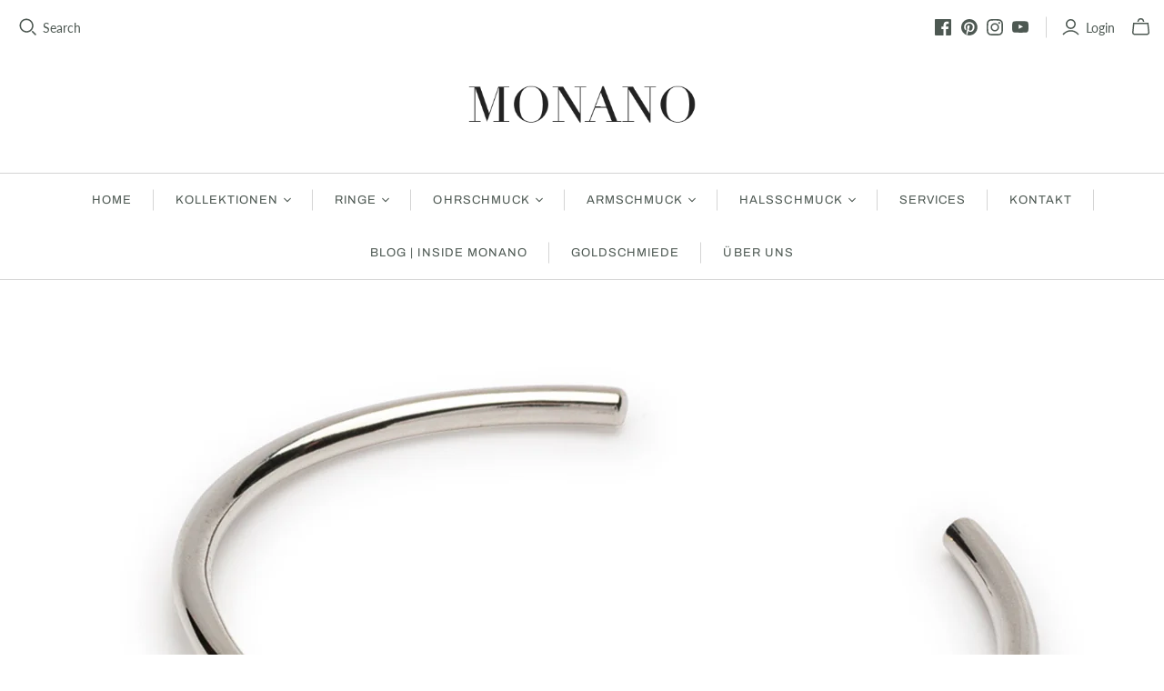

--- FILE ---
content_type: text/html; charset=utf-8
request_url: https://www.monano.de/en/collections/armschmuck
body_size: 53217
content:
<!DOCTYPE html>
<html class="no-js no-touch">
<head><!--Content in content_for_header -->
<!--LayoutHub-Embed--><link rel="stylesheet" type="text/css" href="data:text/css;base64," media="all">
<!--LH--><!--/LayoutHub-Embed--><!-- Google Tag Manager -->
<script>(function(w,d,s,l,i){w[l]=w[l]||[];w[l].push({'gtm.start':
new Date().getTime(),event:'gtm.js'});var f=d.getElementsByTagName(s)[0],
j=d.createElement(s),dl=l!='dataLayer'?'&l='+l:'';j.async=true;j.src=
'https://www.googletagmanager.com/gtm.js?id='+i+dl;f.parentNode.insertBefore(j,f);
})(window,document,'script','dataLayer','GTM-FVTBMWC');</script>
<!-- End Google Tag Manager -->
  <meta name="google-site-verification" content="IV7BPLESttSpBdxSWN1s4zlr4HIcuHkGQYmE3wLG59w" />
  <meta charset="utf-8">
  <meta http-equiv="X-UA-Compatible" content="IE=edge">
  <meta name="viewport" content="width=device-width" />

  <title>
    armschmuck

    

    

    
      &ndash; MONANO Schmuckmanufaktur GmbH
    
  </title>
<script src="https://cozyantitheft.addons.business/js/script_tags/monano-shop/default/protect.js?shop=monano-shop.myshopify.com" type="text/javascript"></script>
  
    <meta name="description" content="MONANO Schmuckmanufaktur GmbH deine Goldschmiede in Hürth.
Inhaberin Mona Nordmann ist mehrfach ausgezeichnete Goldschmiedemeisterin und Edelsteinfasserin. Der individuelle Schmuck wird im eigenen, lichtdurchfluteten Atelier handgefertigt.
Bestelle in unserem Webshop oder vereinbare einen Termin und lass dich beraten! ">
  

  <link href="//www.monano.de/cdn/shop/t/11/assets/theme.scss.css?v=70101429678076500171759260701" rel="stylesheet" type="text/css" media="all" />

  
  <link rel="shortcut icon" href="//www.monano.de/cdn/shop/files/map_location_new_32x32.png?v=1613676068" type="image/png">


  
    <link rel="canonical" href="https://www.monano.de/en/collections/armschmuck" />
  

  















<meta property="og:site_name" content="MONANO Schmuckmanufaktur GmbH">
<meta property="og:url" content="https://www.monano.de/en/collections/armschmuck">
<meta property="og:title" content="armschmuck">
<meta property="og:type" content="website">
<meta property="og:description" content="MONANO Schmuckmanufaktur GmbH deine Goldschmiede in Hürth.
Inhaberin Mona Nordmann ist mehrfach ausgezeichnete Goldschmiedemeisterin und Edelsteinfasserin. Der individuelle Schmuck wird im eigenen, lichtdurchfluteten Atelier handgefertigt.
Bestelle in unserem Webshop oder vereinbare einen Termin und lass dich beraten! ">




    
    
    

    
    
    <meta
      property="og:image"
      content="https://www.monano.de/cdn/shop/collections/Monano-Schmuck-Kollektion-Armschmuck-web_1200x800.jpg?v=1622202916"
    />
    <meta
      property="og:image:secure_url"
      content="https://www.monano.de/cdn/shop/collections/Monano-Schmuck-Kollektion-Armschmuck-web_1200x800.jpg?v=1622202916"
    />
    <meta property="og:image:width" content="1200" />
    <meta property="og:image:height" content="800" />
    
    
    <meta property="og:image:alt" content="Kategorie Armschmuck" />
  
















<meta name="twitter:title" content="armschmuck">
<meta name="twitter:description" content="MONANO Schmuckmanufaktur GmbH deine Goldschmiede in Hürth.
Inhaberin Mona Nordmann ist mehrfach ausgezeichnete Goldschmiedemeisterin und Edelsteinfasserin. Der individuelle Schmuck wird im eigenen, lichtdurchfluteten Atelier handgefertigt.
Bestelle in unserem Webshop oder vereinbare einen Termin und lass dich beraten! ">


    
    
    
      
      
      <meta name="twitter:card" content="summary_large_image">
    
    
    <meta
      property="twitter:image"
      content="https://www.monano.de/cdn/shop/collections/Monano-Schmuck-Kollektion-Armschmuck-web_1200x600_crop_center.jpg?v=1622202916"
    />
    <meta property="twitter:image:width" content="1200" />
    <meta property="twitter:image:height" content="600" />
    
    
    <meta property="twitter:image:alt" content="Kategorie Armschmuck" />
  



  <script>window.performance && window.performance.mark && window.performance.mark('shopify.content_for_header.start');</script><meta name="google-site-verification" content="g_pBRHs2FieQkfo7XUkYZqoETzEh4Pze3ER7w-8G2uo">
<meta id="shopify-digital-wallet" name="shopify-digital-wallet" content="/38014353548/digital_wallets/dialog">
<meta name="shopify-checkout-api-token" content="b9495037d0678958ad27433975757c2a">
<meta id="in-context-paypal-metadata" data-shop-id="38014353548" data-venmo-supported="false" data-environment="production" data-locale="en_US" data-paypal-v4="true" data-currency="EUR">
<link rel="alternate" type="application/atom+xml" title="Feed" href="/en/collections/armschmuck.atom" />
<link rel="alternate" hreflang="x-default" href="https://www.monano.de/collections/armschmuck">
<link rel="alternate" hreflang="de" href="https://www.monano.de/collections/armschmuck">
<link rel="alternate" hreflang="en" href="https://www.monano.de/en/collections/armschmuck">
<link rel="alternate" type="application/json+oembed" href="https://www.monano.de/en/collections/armschmuck.oembed">
<script async="async" src="/checkouts/internal/preloads.js?locale=en-DE"></script>
<link rel="preconnect" href="https://shop.app" crossorigin="anonymous">
<script async="async" src="https://shop.app/checkouts/internal/preloads.js?locale=en-DE&shop_id=38014353548" crossorigin="anonymous"></script>
<script id="apple-pay-shop-capabilities" type="application/json">{"shopId":38014353548,"countryCode":"DE","currencyCode":"EUR","merchantCapabilities":["supports3DS"],"merchantId":"gid:\/\/shopify\/Shop\/38014353548","merchantName":"MONANO Schmuckmanufaktur GmbH","requiredBillingContactFields":["postalAddress","email","phone"],"requiredShippingContactFields":["postalAddress","email","phone"],"shippingType":"shipping","supportedNetworks":["maestro","masterCard"],"total":{"type":"pending","label":"MONANO Schmuckmanufaktur GmbH","amount":"1.00"},"shopifyPaymentsEnabled":true,"supportsSubscriptions":false}</script>
<script id="shopify-features" type="application/json">{"accessToken":"b9495037d0678958ad27433975757c2a","betas":["rich-media-storefront-analytics"],"domain":"www.monano.de","predictiveSearch":true,"shopId":38014353548,"locale":"en"}</script>
<script>var Shopify = Shopify || {};
Shopify.shop = "monano-shop.myshopify.com";
Shopify.locale = "en";
Shopify.currency = {"active":"EUR","rate":"1.0"};
Shopify.country = "DE";
Shopify.theme = {"name":"MONANO Web \u0026 Shop | Atlantic Theme","id":97428275340,"schema_name":"Atlantic","schema_version":"14.3.0","theme_store_id":566,"role":"main"};
Shopify.theme.handle = "null";
Shopify.theme.style = {"id":null,"handle":null};
Shopify.cdnHost = "www.monano.de/cdn";
Shopify.routes = Shopify.routes || {};
Shopify.routes.root = "/en/";</script>
<script type="module">!function(o){(o.Shopify=o.Shopify||{}).modules=!0}(window);</script>
<script>!function(o){function n(){var o=[];function n(){o.push(Array.prototype.slice.apply(arguments))}return n.q=o,n}var t=o.Shopify=o.Shopify||{};t.loadFeatures=n(),t.autoloadFeatures=n()}(window);</script>
<script>
  window.ShopifyPay = window.ShopifyPay || {};
  window.ShopifyPay.apiHost = "shop.app\/pay";
  window.ShopifyPay.redirectState = null;
</script>
<script id="shop-js-analytics" type="application/json">{"pageType":"collection"}</script>
<script defer="defer" async type="module" src="//www.monano.de/cdn/shopifycloud/shop-js/modules/v2/client.init-shop-cart-sync_BT-GjEfc.en.esm.js"></script>
<script defer="defer" async type="module" src="//www.monano.de/cdn/shopifycloud/shop-js/modules/v2/chunk.common_D58fp_Oc.esm.js"></script>
<script defer="defer" async type="module" src="//www.monano.de/cdn/shopifycloud/shop-js/modules/v2/chunk.modal_xMitdFEc.esm.js"></script>
<script type="module">
  await import("//www.monano.de/cdn/shopifycloud/shop-js/modules/v2/client.init-shop-cart-sync_BT-GjEfc.en.esm.js");
await import("//www.monano.de/cdn/shopifycloud/shop-js/modules/v2/chunk.common_D58fp_Oc.esm.js");
await import("//www.monano.de/cdn/shopifycloud/shop-js/modules/v2/chunk.modal_xMitdFEc.esm.js");

  window.Shopify.SignInWithShop?.initShopCartSync?.({"fedCMEnabled":true,"windoidEnabled":true});

</script>
<script>
  window.Shopify = window.Shopify || {};
  if (!window.Shopify.featureAssets) window.Shopify.featureAssets = {};
  window.Shopify.featureAssets['shop-js'] = {"shop-cart-sync":["modules/v2/client.shop-cart-sync_DZOKe7Ll.en.esm.js","modules/v2/chunk.common_D58fp_Oc.esm.js","modules/v2/chunk.modal_xMitdFEc.esm.js"],"init-fed-cm":["modules/v2/client.init-fed-cm_B6oLuCjv.en.esm.js","modules/v2/chunk.common_D58fp_Oc.esm.js","modules/v2/chunk.modal_xMitdFEc.esm.js"],"shop-cash-offers":["modules/v2/client.shop-cash-offers_D2sdYoxE.en.esm.js","modules/v2/chunk.common_D58fp_Oc.esm.js","modules/v2/chunk.modal_xMitdFEc.esm.js"],"shop-login-button":["modules/v2/client.shop-login-button_QeVjl5Y3.en.esm.js","modules/v2/chunk.common_D58fp_Oc.esm.js","modules/v2/chunk.modal_xMitdFEc.esm.js"],"pay-button":["modules/v2/client.pay-button_DXTOsIq6.en.esm.js","modules/v2/chunk.common_D58fp_Oc.esm.js","modules/v2/chunk.modal_xMitdFEc.esm.js"],"shop-button":["modules/v2/client.shop-button_DQZHx9pm.en.esm.js","modules/v2/chunk.common_D58fp_Oc.esm.js","modules/v2/chunk.modal_xMitdFEc.esm.js"],"avatar":["modules/v2/client.avatar_BTnouDA3.en.esm.js"],"init-windoid":["modules/v2/client.init-windoid_CR1B-cfM.en.esm.js","modules/v2/chunk.common_D58fp_Oc.esm.js","modules/v2/chunk.modal_xMitdFEc.esm.js"],"init-shop-for-new-customer-accounts":["modules/v2/client.init-shop-for-new-customer-accounts_C_vY_xzh.en.esm.js","modules/v2/client.shop-login-button_QeVjl5Y3.en.esm.js","modules/v2/chunk.common_D58fp_Oc.esm.js","modules/v2/chunk.modal_xMitdFEc.esm.js"],"init-shop-email-lookup-coordinator":["modules/v2/client.init-shop-email-lookup-coordinator_BI7n9ZSv.en.esm.js","modules/v2/chunk.common_D58fp_Oc.esm.js","modules/v2/chunk.modal_xMitdFEc.esm.js"],"init-shop-cart-sync":["modules/v2/client.init-shop-cart-sync_BT-GjEfc.en.esm.js","modules/v2/chunk.common_D58fp_Oc.esm.js","modules/v2/chunk.modal_xMitdFEc.esm.js"],"shop-toast-manager":["modules/v2/client.shop-toast-manager_DiYdP3xc.en.esm.js","modules/v2/chunk.common_D58fp_Oc.esm.js","modules/v2/chunk.modal_xMitdFEc.esm.js"],"init-customer-accounts":["modules/v2/client.init-customer-accounts_D9ZNqS-Q.en.esm.js","modules/v2/client.shop-login-button_QeVjl5Y3.en.esm.js","modules/v2/chunk.common_D58fp_Oc.esm.js","modules/v2/chunk.modal_xMitdFEc.esm.js"],"init-customer-accounts-sign-up":["modules/v2/client.init-customer-accounts-sign-up_iGw4briv.en.esm.js","modules/v2/client.shop-login-button_QeVjl5Y3.en.esm.js","modules/v2/chunk.common_D58fp_Oc.esm.js","modules/v2/chunk.modal_xMitdFEc.esm.js"],"shop-follow-button":["modules/v2/client.shop-follow-button_CqMgW2wH.en.esm.js","modules/v2/chunk.common_D58fp_Oc.esm.js","modules/v2/chunk.modal_xMitdFEc.esm.js"],"checkout-modal":["modules/v2/client.checkout-modal_xHeaAweL.en.esm.js","modules/v2/chunk.common_D58fp_Oc.esm.js","modules/v2/chunk.modal_xMitdFEc.esm.js"],"shop-login":["modules/v2/client.shop-login_D91U-Q7h.en.esm.js","modules/v2/chunk.common_D58fp_Oc.esm.js","modules/v2/chunk.modal_xMitdFEc.esm.js"],"lead-capture":["modules/v2/client.lead-capture_BJmE1dJe.en.esm.js","modules/v2/chunk.common_D58fp_Oc.esm.js","modules/v2/chunk.modal_xMitdFEc.esm.js"],"payment-terms":["modules/v2/client.payment-terms_Ci9AEqFq.en.esm.js","modules/v2/chunk.common_D58fp_Oc.esm.js","modules/v2/chunk.modal_xMitdFEc.esm.js"]};
</script>
<script>(function() {
  var isLoaded = false;
  function asyncLoad() {
    if (isLoaded) return;
    isLoaded = true;
    var urls = ["https:\/\/trust.conversionbear.com\/script?app=trust_badge\u0026shop=monano-shop.myshopify.com","https:\/\/cdn.shopify.com\/s\/files\/1\/2233\/5399\/t\/1\/assets\/trust_hero_38014353548.js?v=1595597040\u0026shop=monano-shop.myshopify.com","https:\/\/apps.synctrack.io\/cta-buttons\/\/cta-group-button.js?v=1652243336\u0026shop=monano-shop.myshopify.com","https:\/\/cdncozyantitheft.addons.business\/js\/script_tags\/monano-shop\/NKA56pn8hP7vy6jyXsdzUHrmL5KJ6CKR.js?shop=monano-shop.myshopify.com","https:\/\/cdn.shopify.com\/s\/files\/1\/0380\/1435\/3548\/t\/11\/assets\/booster_eu_cookie_38014353548.js?v=1604598791\u0026shop=monano-shop.myshopify.com","https:\/\/reconvert-cdn.com\/assets\/js\/store_reconvert_node.js?v=2\u0026scid=YWVmOGQ4NDk4M2Y4ODM5YTNlNjdlM2JmYmVhMDE3YjguZmNmYzk3ZmM1ZWY2ZTUzMjM2M2MyYmYyNzlhYzBjMTc=\u0026shop=monano-shop.myshopify.com","https:\/\/app.layouthub.com\/shopify\/layouthub.js?shop=monano-shop.myshopify.com"];
    for (var i = 0; i < urls.length; i++) {
      var s = document.createElement('script');
      s.type = 'text/javascript';
      s.async = true;
      s.src = urls[i];
      var x = document.getElementsByTagName('script')[0];
      x.parentNode.insertBefore(s, x);
    }
  };
  if(window.attachEvent) {
    window.attachEvent('onload', asyncLoad);
  } else {
    window.addEventListener('load', asyncLoad, false);
  }
})();</script>
<script id="__st">var __st={"a":38014353548,"offset":3600,"reqid":"f4ec0972-e7f7-4738-9395-83db303d7bab-1769202544","pageurl":"www.monano.de\/en\/collections\/armschmuck","u":"facea372e718","p":"collection","rtyp":"collection","rid":183090675852};</script>
<script>window.ShopifyPaypalV4VisibilityTracking = true;</script>
<script id="captcha-bootstrap">!function(){'use strict';const t='contact',e='account',n='new_comment',o=[[t,t],['blogs',n],['comments',n],[t,'customer']],c=[[e,'customer_login'],[e,'guest_login'],[e,'recover_customer_password'],[e,'create_customer']],r=t=>t.map((([t,e])=>`form[action*='/${t}']:not([data-nocaptcha='true']) input[name='form_type'][value='${e}']`)).join(','),a=t=>()=>t?[...document.querySelectorAll(t)].map((t=>t.form)):[];function s(){const t=[...o],e=r(t);return a(e)}const i='password',u='form_key',d=['recaptcha-v3-token','g-recaptcha-response','h-captcha-response',i],f=()=>{try{return window.sessionStorage}catch{return}},m='__shopify_v',_=t=>t.elements[u];function p(t,e,n=!1){try{const o=window.sessionStorage,c=JSON.parse(o.getItem(e)),{data:r}=function(t){const{data:e,action:n}=t;return t[m]||n?{data:e,action:n}:{data:t,action:n}}(c);for(const[e,n]of Object.entries(r))t.elements[e]&&(t.elements[e].value=n);n&&o.removeItem(e)}catch(o){console.error('form repopulation failed',{error:o})}}const l='form_type',E='cptcha';function T(t){t.dataset[E]=!0}const w=window,h=w.document,L='Shopify',v='ce_forms',y='captcha';let A=!1;((t,e)=>{const n=(g='f06e6c50-85a8-45c8-87d0-21a2b65856fe',I='https://cdn.shopify.com/shopifycloud/storefront-forms-hcaptcha/ce_storefront_forms_captcha_hcaptcha.v1.5.2.iife.js',D={infoText:'Protected by hCaptcha',privacyText:'Privacy',termsText:'Terms'},(t,e,n)=>{const o=w[L][v],c=o.bindForm;if(c)return c(t,g,e,D).then(n);var r;o.q.push([[t,g,e,D],n]),r=I,A||(h.body.append(Object.assign(h.createElement('script'),{id:'captcha-provider',async:!0,src:r})),A=!0)});var g,I,D;w[L]=w[L]||{},w[L][v]=w[L][v]||{},w[L][v].q=[],w[L][y]=w[L][y]||{},w[L][y].protect=function(t,e){n(t,void 0,e),T(t)},Object.freeze(w[L][y]),function(t,e,n,w,h,L){const[v,y,A,g]=function(t,e,n){const i=e?o:[],u=t?c:[],d=[...i,...u],f=r(d),m=r(i),_=r(d.filter((([t,e])=>n.includes(e))));return[a(f),a(m),a(_),s()]}(w,h,L),I=t=>{const e=t.target;return e instanceof HTMLFormElement?e:e&&e.form},D=t=>v().includes(t);t.addEventListener('submit',(t=>{const e=I(t);if(!e)return;const n=D(e)&&!e.dataset.hcaptchaBound&&!e.dataset.recaptchaBound,o=_(e),c=g().includes(e)&&(!o||!o.value);(n||c)&&t.preventDefault(),c&&!n&&(function(t){try{if(!f())return;!function(t){const e=f();if(!e)return;const n=_(t);if(!n)return;const o=n.value;o&&e.removeItem(o)}(t);const e=Array.from(Array(32),(()=>Math.random().toString(36)[2])).join('');!function(t,e){_(t)||t.append(Object.assign(document.createElement('input'),{type:'hidden',name:u})),t.elements[u].value=e}(t,e),function(t,e){const n=f();if(!n)return;const o=[...t.querySelectorAll(`input[type='${i}']`)].map((({name:t})=>t)),c=[...d,...o],r={};for(const[a,s]of new FormData(t).entries())c.includes(a)||(r[a]=s);n.setItem(e,JSON.stringify({[m]:1,action:t.action,data:r}))}(t,e)}catch(e){console.error('failed to persist form',e)}}(e),e.submit())}));const S=(t,e)=>{t&&!t.dataset[E]&&(n(t,e.some((e=>e===t))),T(t))};for(const o of['focusin','change'])t.addEventListener(o,(t=>{const e=I(t);D(e)&&S(e,y())}));const B=e.get('form_key'),M=e.get(l),P=B&&M;t.addEventListener('DOMContentLoaded',(()=>{const t=y();if(P)for(const e of t)e.elements[l].value===M&&p(e,B);[...new Set([...A(),...v().filter((t=>'true'===t.dataset.shopifyCaptcha))])].forEach((e=>S(e,t)))}))}(h,new URLSearchParams(w.location.search),n,t,e,['guest_login'])})(!0,!0)}();</script>
<script integrity="sha256-4kQ18oKyAcykRKYeNunJcIwy7WH5gtpwJnB7kiuLZ1E=" data-source-attribution="shopify.loadfeatures" defer="defer" src="//www.monano.de/cdn/shopifycloud/storefront/assets/storefront/load_feature-a0a9edcb.js" crossorigin="anonymous"></script>
<script crossorigin="anonymous" defer="defer" src="//www.monano.de/cdn/shopifycloud/storefront/assets/shopify_pay/storefront-65b4c6d7.js?v=20250812"></script>
<script data-source-attribution="shopify.dynamic_checkout.dynamic.init">var Shopify=Shopify||{};Shopify.PaymentButton=Shopify.PaymentButton||{isStorefrontPortableWallets:!0,init:function(){window.Shopify.PaymentButton.init=function(){};var t=document.createElement("script");t.src="https://www.monano.de/cdn/shopifycloud/portable-wallets/latest/portable-wallets.en.js",t.type="module",document.head.appendChild(t)}};
</script>
<script data-source-attribution="shopify.dynamic_checkout.buyer_consent">
  function portableWalletsHideBuyerConsent(e){var t=document.getElementById("shopify-buyer-consent"),n=document.getElementById("shopify-subscription-policy-button");t&&n&&(t.classList.add("hidden"),t.setAttribute("aria-hidden","true"),n.removeEventListener("click",e))}function portableWalletsShowBuyerConsent(e){var t=document.getElementById("shopify-buyer-consent"),n=document.getElementById("shopify-subscription-policy-button");t&&n&&(t.classList.remove("hidden"),t.removeAttribute("aria-hidden"),n.addEventListener("click",e))}window.Shopify?.PaymentButton&&(window.Shopify.PaymentButton.hideBuyerConsent=portableWalletsHideBuyerConsent,window.Shopify.PaymentButton.showBuyerConsent=portableWalletsShowBuyerConsent);
</script>
<script data-source-attribution="shopify.dynamic_checkout.cart.bootstrap">document.addEventListener("DOMContentLoaded",(function(){function t(){return document.querySelector("shopify-accelerated-checkout-cart, shopify-accelerated-checkout")}if(t())Shopify.PaymentButton.init();else{new MutationObserver((function(e,n){t()&&(Shopify.PaymentButton.init(),n.disconnect())})).observe(document.body,{childList:!0,subtree:!0})}}));
</script>
<script id='scb4127' type='text/javascript' async='' src='https://www.monano.de/cdn/shopifycloud/privacy-banner/storefront-banner.js'></script><link id="shopify-accelerated-checkout-styles" rel="stylesheet" media="screen" href="https://www.monano.de/cdn/shopifycloud/portable-wallets/latest/accelerated-checkout-backwards-compat.css" crossorigin="anonymous">
<style id="shopify-accelerated-checkout-cart">
        #shopify-buyer-consent {
  margin-top: 1em;
  display: inline-block;
  width: 100%;
}

#shopify-buyer-consent.hidden {
  display: none;
}

#shopify-subscription-policy-button {
  background: none;
  border: none;
  padding: 0;
  text-decoration: underline;
  font-size: inherit;
  cursor: pointer;
}

#shopify-subscription-policy-button::before {
  box-shadow: none;
}

      </style>

<script>window.performance && window.performance.mark && window.performance.mark('shopify.content_for_header.end');</script>

  <script>
    document.documentElement.className=document.documentElement.className.replace(/\bno-js\b/,'js');
    if(window.Shopify&&window.Shopify.designMode)document.documentElement.className+=' in-theme-editor';
    if(('ontouchstart' in window)||window.DocumentTouch&&document instanceof DocumentTouch)document.documentElement.className=document.documentElement.className.replace(/\bno-touch\b/,'has-touch');
  </script>

  
<script>
  window.Theme = {};
  Theme.version = "14.3.0";
  Theme.products = new Array();
  Theme.shippingCalcErrorMessage = "Error: zip / postal code --error_message--";
  Theme.shippingCalcMultiRates = "There are --number_of_rates-- shipping rates available for --address--, starting at --rate--.";
  Theme.shippingCalcOneRate = "There is one shipping rate available for --address--.";
  Theme.shippingCalcNoRates = "We do not ship to this destination.";
  Theme.shippingCalcRateValues = "--rate_title-- at --rate--";
  Theme.userLoggedIn = false;
  Theme.userAddress = '';
  Theme.centerHeader = false;

  Theme.cartItemsOne = "item";
  Theme.cartItemsOther = "items";

  Theme.addToCart = "Add to cart";
  Theme.soldOut = "Sold out";
  Theme.unavailable = "Unavailable";
  Theme.routes = {
    "root_url": "/en",
    "account_url": "/en/account",
    "account_login_url": "/en/account/login",
    "account_logout_url": "/en/account/logout",
    "account_register_url": "/en/account/register",
    "account_addresses_url": "/en/account/addresses",
    "collections_url": "/en/collections",
    "all_products_collection_url": "/en/collections/all",
    "search_url": "/en/search",
    "cart_url": "/en/cart",
    "cart_add_url": "/en/cart/add",
    "cart_change_url": "/en/cart/change",
    "cart_clear_url": "/en/cart/clear",
    "product_recommendations_url": "/en/recommendations/products"
  };
</script>

<script type="text/javascript">
  //BOOSTER APPS COMMON JS CODE
  window.BoosterApps = window.BoosterApps || {};
  window.BoosterApps.common = window.BoosterApps.common || {};
  window.BoosterApps.common.shop = {
    permanent_domain: 'monano-shop.myshopify.com',
    currency: "EUR",
    money_format: "€{{amount_with_comma_separator}}",
    id: 38014353548
  };
  

  window.BoosterApps.common.template = 'collection';
  window.BoosterApps.common.cart = {};
  window.BoosterApps.common.vapid_public_key = "BO5RJ2FA8w6MW2Qt1_MKSFtoVpVjUMLYkHb2arb7zZxEaYGTMuLvmZGabSHj8q0EwlzLWBAcAU_0z-z9Xps8kF8=";

  window.BoosterApps.cs_app_url = "/apps/ba_fb_app";

  window.BoosterApps.global_config = {"asset_urls":{"loy":{"init_js":"https:\/\/cdn.shopify.com\/s\/files\/1\/0194\/1736\/6592\/t\/1\/assets\/ba_loy_init.js?v=1643899006","widget_js":"https:\/\/cdn.shopify.com\/s\/files\/1\/0194\/1736\/6592\/t\/1\/assets\/ba_loy_widget.js?v=1643899010","widget_css":"https:\/\/cdn.shopify.com\/s\/files\/1\/0194\/1736\/6592\/t\/1\/assets\/ba_loy_widget.css?v=1630424861"},"rev":{"init_js":null,"widget_js":null,"modal_js":null,"widget_css":null,"modal_css":null},"pu":{"init_js":"https:\/\/cdn.shopify.com\/s\/files\/1\/0194\/1736\/6592\/t\/1\/assets\/ba_pu_init.js?v=1635877170"},"bis":{"init_js":"https:\/\/cdn.shopify.com\/s\/files\/1\/0194\/1736\/6592\/t\/1\/assets\/ba_bis_init.js?v=1633795418","modal_js":"https:\/\/cdn.shopify.com\/s\/files\/1\/0194\/1736\/6592\/t\/1\/assets\/ba_bis_modal.js?v=1633795421","modal_css":"https:\/\/cdn.shopify.com\/s\/files\/1\/0194\/1736\/6592\/t\/1\/assets\/ba_bis_modal.css?v=1620346071"},"widgets":{"init_js":"https:\/\/cdn.shopify.com\/s\/files\/1\/0194\/1736\/6592\/t\/1\/assets\/ba_widget_init.js?v=1643989783","modal_js":"https:\/\/cdn.shopify.com\/s\/files\/1\/0194\/1736\/6592\/t\/1\/assets\/ba_widget_modal.js?v=1643989786","modal_css":"https:\/\/cdn.shopify.com\/s\/files\/1\/0194\/1736\/6592\/t\/1\/assets\/ba_widget_modal.css?v=1643989789"},"global":{"helper_js":"https:\/\/cdn.shopify.com\/s\/files\/1\/0194\/1736\/6592\/t\/1\/assets\/ba_tracking.js?v=1637601969"}},"proxy_paths":{"pu":"\/apps\/ba_fb_app","app_metrics":"\/apps\/ba_fb_app\/app_metrics","push_subscription":"\/apps\/ba_fb_app\/push"},"aat":["cookie","seo","trust","pu"],"pv":false,"sts":false,"bam":false,"base_money_format":"€{{amount_with_comma_separator}}"};



    window.BoosterApps.pu_config = {"push_prompt_cover_enabled":false,"push_prompt_cover_title":"One small step","push_prompt_cover_message":"Allow your browser to receive notifications"};


  for (i = 0; i < window.localStorage.length; i++) {
    var key = window.localStorage.key(i);
    if (key.slice(0,10) === "ba_msg_sub") {
      window.BoosterApps.can_update_cart = true;
    }
  }

  

</script>

<script type="text/javascript">
  !function(e){var t={};function r(n){if(t[n])return t[n].exports;var o=t[n]={i:n,l:!1,exports:{}};return e[n].call(o.exports,o,o.exports,r),o.l=!0,o.exports}r.m=e,r.c=t,r.d=function(e,t,n){r.o(e,t)||Object.defineProperty(e,t,{enumerable:!0,get:n})},r.r=function(e){"undefined"!==typeof Symbol&&Symbol.toStringTag&&Object.defineProperty(e,Symbol.toStringTag,{value:"Module"}),Object.defineProperty(e,"__esModule",{value:!0})},r.t=function(e,t){if(1&t&&(e=r(e)),8&t)return e;if(4&t&&"object"===typeof e&&e&&e.__esModule)return e;var n=Object.create(null);if(r.r(n),Object.defineProperty(n,"default",{enumerable:!0,value:e}),2&t&&"string"!=typeof e)for(var o in e)r.d(n,o,function(t){return e[t]}.bind(null,o));return n},r.n=function(e){var t=e&&e.__esModule?function(){return e.default}:function(){return e};return r.d(t,"a",t),t},r.o=function(e,t){return Object.prototype.hasOwnProperty.call(e,t)},r.p="https://boosterapps.com/apps/push-marketing/packs/",r(r.s=19)}({19:function(e,t){}});
//# sourceMappingURL=application-6274f4e4faa56f1a8c14.js.map

  //Global snippet for Booster Apps
  //this is updated automatically - do not edit manually.

  function loadScript(src, defer, done) {
    var js = document.createElement('script');
    js.src = src;
    js.defer = defer;
    js.onload = function(){done();};
    js.onerror = function(){
      done(new Error('Failed to load script ' + src));
    };
    document.head.appendChild(js);
  }

  function browserSupportsAllFeatures() {
    return window.Promise && window.fetch && window.Symbol;
  }

  if (browserSupportsAllFeatures()) {
    main();
  } else {
    loadScript('https://polyfill-fastly.net/v3/polyfill.min.js?features=Promise,fetch', true, main);
  }

  function loadAppScripts(){



      loadScript(window.BoosterApps.global_config.asset_urls.pu.init_js, true, function(){});
  }

  function main(err) {
    //isolate the scope
    loadScript(window.BoosterApps.global_config.asset_urls.global.helper_js, false, loadAppScripts);
  }
</script>


        <link href="//www.monano.de/cdn/shop/t/11/assets/paymentfont.scss.css?v=161928840750763083331759260699" rel="stylesheet" type="text/css" media="all" />
      
<link href="//www.monano.de/cdn/shop/t/11/assets/shoppable_instagram.css?v=148714459964360424401604579691" rel="stylesheet" type="text/css" media="all" />
  			<link rel='stylesheet' type='text/css' href='https://maxcdn.bootstrapcdn.com/font-awesome/4.7.0/css/font-awesome.min.css'>
              <script src='https://cdn.shopify.com/s/assets/external/app.js'></script>                        
              <script type='text/javascript'>
              ShopifyApp.ready(function(){
                ShopifyApp.Bar.loadingOff();
              });
            </script>
            <script type="text/javascript">
  //BOOSTER APPS COMMON JS CODE
  window.BoosterApps = window.BoosterApps || {};
  window.BoosterApps.common = window.BoosterApps.common || {};
  window.BoosterApps.common.shop = {
    permanent_domain: 'monano-shop.myshopify.com',
    currency: "EUR",
    money_format: "€{{amount_with_comma_separator}}",
    id: 38014353548
  };
  

  window.BoosterApps.common.template = 'collection';
  window.BoosterApps.common.cart = {};
  window.BoosterApps.common.vapid_public_key = "BO5RJ2FA8w6MW2Qt1_MKSFtoVpVjUMLYkHb2arb7zZxEaYGTMuLvmZGabSHj8q0EwlzLWBAcAU_0z-z9Xps8kF8=";

  window.BoosterApps.cs_app_url = "/apps/ba_fb_app";

  window.BoosterApps.global_config = {"asset_urls":{"loy":{"init_js":"https:\/\/cdn.shopify.com\/s\/files\/1\/0194\/1736\/6592\/t\/1\/assets\/ba_loy_init.js?v=1643899006","widget_js":"https:\/\/cdn.shopify.com\/s\/files\/1\/0194\/1736\/6592\/t\/1\/assets\/ba_loy_widget.js?v=1643899010","widget_css":"https:\/\/cdn.shopify.com\/s\/files\/1\/0194\/1736\/6592\/t\/1\/assets\/ba_loy_widget.css?v=1630424861"},"rev":{"init_js":null,"widget_js":null,"modal_js":null,"widget_css":null,"modal_css":null},"pu":{"init_js":"https:\/\/cdn.shopify.com\/s\/files\/1\/0194\/1736\/6592\/t\/1\/assets\/ba_pu_init.js?v=1635877170"},"bis":{"init_js":"https:\/\/cdn.shopify.com\/s\/files\/1\/0194\/1736\/6592\/t\/1\/assets\/ba_bis_init.js?v=1633795418","modal_js":"https:\/\/cdn.shopify.com\/s\/files\/1\/0194\/1736\/6592\/t\/1\/assets\/ba_bis_modal.js?v=1633795421","modal_css":"https:\/\/cdn.shopify.com\/s\/files\/1\/0194\/1736\/6592\/t\/1\/assets\/ba_bis_modal.css?v=1620346071"},"widgets":{"init_js":"https:\/\/cdn.shopify.com\/s\/files\/1\/0194\/1736\/6592\/t\/1\/assets\/ba_widget_init.js?v=1643989783","modal_js":"https:\/\/cdn.shopify.com\/s\/files\/1\/0194\/1736\/6592\/t\/1\/assets\/ba_widget_modal.js?v=1643989786","modal_css":"https:\/\/cdn.shopify.com\/s\/files\/1\/0194\/1736\/6592\/t\/1\/assets\/ba_widget_modal.css?v=1643989789"},"global":{"helper_js":"https:\/\/cdn.shopify.com\/s\/files\/1\/0194\/1736\/6592\/t\/1\/assets\/ba_tracking.js?v=1637601969"}},"proxy_paths":{"pu":"\/apps\/ba_fb_app","app_metrics":"\/apps\/ba_fb_app\/app_metrics","push_subscription":"\/apps\/ba_fb_app\/push"},"aat":["cookie","seo","trust","pu"],"pv":false,"sts":false,"bam":false,"base_money_format":"€{{amount_with_comma_separator}}"};



    window.BoosterApps.pu_config = {"push_prompt_cover_enabled":false,"push_prompt_cover_title":"One small step","push_prompt_cover_message":"Allow your browser to receive notifications"};


  for (i = 0; i < window.localStorage.length; i++) {
    var key = window.localStorage.key(i);
    if (key.slice(0,10) === "ba_msg_sub") {
      window.BoosterApps.can_update_cart = true;
    }
  }

  

</script>


<script type="text/javascript">
  !function(e){var t={};function r(n){if(t[n])return t[n].exports;var o=t[n]={i:n,l:!1,exports:{}};return e[n].call(o.exports,o,o.exports,r),o.l=!0,o.exports}r.m=e,r.c=t,r.d=function(e,t,n){r.o(e,t)||Object.defineProperty(e,t,{enumerable:!0,get:n})},r.r=function(e){"undefined"!==typeof Symbol&&Symbol.toStringTag&&Object.defineProperty(e,Symbol.toStringTag,{value:"Module"}),Object.defineProperty(e,"__esModule",{value:!0})},r.t=function(e,t){if(1&t&&(e=r(e)),8&t)return e;if(4&t&&"object"===typeof e&&e&&e.__esModule)return e;var n=Object.create(null);if(r.r(n),Object.defineProperty(n,"default",{enumerable:!0,value:e}),2&t&&"string"!=typeof e)for(var o in e)r.d(n,o,function(t){return e[t]}.bind(null,o));return n},r.n=function(e){var t=e&&e.__esModule?function(){return e.default}:function(){return e};return r.d(t,"a",t),t},r.o=function(e,t){return Object.prototype.hasOwnProperty.call(e,t)},r.p="https://boosterapps.com/apps/push-marketing/packs/",r(r.s=21)}({21:function(e,t){}});
//# sourceMappingURL=application-3d64c6bcfede9eadaa72.js.map

  //Global snippet for Booster Apps
  //this is updated automatically - do not edit manually.

  function loadScript(src, defer, done) {
    var js = document.createElement('script');
    js.src = src;
    js.defer = defer;
    js.onload = function(){done();};
    js.onerror = function(){
      done(new Error('Failed to load script ' + src));
    };
    document.head.appendChild(js);
  }

  function browserSupportsAllFeatures() {
    return window.Promise && window.fetch && window.Symbol;
  }

  if (browserSupportsAllFeatures()) {
    main();
  } else {
    loadScript('https://polyfill-fastly.net/v3/polyfill.min.js?features=Promise,fetch', true, main);
  }

  function loadAppScripts(){



      loadScript(window.BoosterApps.global_config.asset_urls.pu.init_js, true, function(){});
  }

  function main(err) {
    //isolate the scope
    loadScript(window.BoosterApps.global_config.asset_urls.global.helper_js, false, loadAppScripts);
  }
</script>

<!-- BEGIN app block: shopify://apps/xo-insert-code/blocks/insert-code-header/72017b12-3679-442e-b23c-5c62460717f5 --><!-- XO-InsertCode Header -->
	<!-- Google tag (gtag.js) -->
<script async src="https://www.googletagmanager.com/gtag/js?id=AW-746968881"></script>
<script>
  window.dataLayer = window.dataLayer || [];
  function gtag(){dataLayer.push(arguments);}
  gtag('js', new Date());

  gtag('config', 'AW-746968881');
</script>



<script type="text/javascript">
	<!-- Google tag (gtag.js) -->
<script async src="https://www.googletagmanager.com/gtag/js?id=AW-746968881"></script>
<script>
  window.dataLayer = window.dataLayer || [];
  function gtag(){dataLayer.push(arguments);}
  gtag('js', new Date());

  gtag('config', 'AW-746968881');
</script>
</script>

<!-- End: XO-InsertCode Header -->


<!-- END app block --><script src="https://cdn.shopify.com/extensions/8d2c31d3-a828-4daf-820f-80b7f8e01c39/nova-eu-cookie-bar-gdpr-4/assets/nova-cookie-app-embed.js" type="text/javascript" defer="defer"></script>
<link href="https://cdn.shopify.com/extensions/8d2c31d3-a828-4daf-820f-80b7f8e01c39/nova-eu-cookie-bar-gdpr-4/assets/nova-cookie.css" rel="stylesheet" type="text/css" media="all">
<link href="https://monorail-edge.shopifysvc.com" rel="dns-prefetch">
<script>(function(){if ("sendBeacon" in navigator && "performance" in window) {try {var session_token_from_headers = performance.getEntriesByType('navigation')[0].serverTiming.find(x => x.name == '_s').description;} catch {var session_token_from_headers = undefined;}var session_cookie_matches = document.cookie.match(/_shopify_s=([^;]*)/);var session_token_from_cookie = session_cookie_matches && session_cookie_matches.length === 2 ? session_cookie_matches[1] : "";var session_token = session_token_from_headers || session_token_from_cookie || "";function handle_abandonment_event(e) {var entries = performance.getEntries().filter(function(entry) {return /monorail-edge.shopifysvc.com/.test(entry.name);});if (!window.abandonment_tracked && entries.length === 0) {window.abandonment_tracked = true;var currentMs = Date.now();var navigation_start = performance.timing.navigationStart;var payload = {shop_id: 38014353548,url: window.location.href,navigation_start,duration: currentMs - navigation_start,session_token,page_type: "collection"};window.navigator.sendBeacon("https://monorail-edge.shopifysvc.com/v1/produce", JSON.stringify({schema_id: "online_store_buyer_site_abandonment/1.1",payload: payload,metadata: {event_created_at_ms: currentMs,event_sent_at_ms: currentMs}}));}}window.addEventListener('pagehide', handle_abandonment_event);}}());</script>
<script id="web-pixels-manager-setup">(function e(e,d,r,n,o){if(void 0===o&&(o={}),!Boolean(null===(a=null===(i=window.Shopify)||void 0===i?void 0:i.analytics)||void 0===a?void 0:a.replayQueue)){var i,a;window.Shopify=window.Shopify||{};var t=window.Shopify;t.analytics=t.analytics||{};var s=t.analytics;s.replayQueue=[],s.publish=function(e,d,r){return s.replayQueue.push([e,d,r]),!0};try{self.performance.mark("wpm:start")}catch(e){}var l=function(){var e={modern:/Edge?\/(1{2}[4-9]|1[2-9]\d|[2-9]\d{2}|\d{4,})\.\d+(\.\d+|)|Firefox\/(1{2}[4-9]|1[2-9]\d|[2-9]\d{2}|\d{4,})\.\d+(\.\d+|)|Chrom(ium|e)\/(9{2}|\d{3,})\.\d+(\.\d+|)|(Maci|X1{2}).+ Version\/(15\.\d+|(1[6-9]|[2-9]\d|\d{3,})\.\d+)([,.]\d+|)( \(\w+\)|)( Mobile\/\w+|) Safari\/|Chrome.+OPR\/(9{2}|\d{3,})\.\d+\.\d+|(CPU[ +]OS|iPhone[ +]OS|CPU[ +]iPhone|CPU IPhone OS|CPU iPad OS)[ +]+(15[._]\d+|(1[6-9]|[2-9]\d|\d{3,})[._]\d+)([._]\d+|)|Android:?[ /-](13[3-9]|1[4-9]\d|[2-9]\d{2}|\d{4,})(\.\d+|)(\.\d+|)|Android.+Firefox\/(13[5-9]|1[4-9]\d|[2-9]\d{2}|\d{4,})\.\d+(\.\d+|)|Android.+Chrom(ium|e)\/(13[3-9]|1[4-9]\d|[2-9]\d{2}|\d{4,})\.\d+(\.\d+|)|SamsungBrowser\/([2-9]\d|\d{3,})\.\d+/,legacy:/Edge?\/(1[6-9]|[2-9]\d|\d{3,})\.\d+(\.\d+|)|Firefox\/(5[4-9]|[6-9]\d|\d{3,})\.\d+(\.\d+|)|Chrom(ium|e)\/(5[1-9]|[6-9]\d|\d{3,})\.\d+(\.\d+|)([\d.]+$|.*Safari\/(?![\d.]+ Edge\/[\d.]+$))|(Maci|X1{2}).+ Version\/(10\.\d+|(1[1-9]|[2-9]\d|\d{3,})\.\d+)([,.]\d+|)( \(\w+\)|)( Mobile\/\w+|) Safari\/|Chrome.+OPR\/(3[89]|[4-9]\d|\d{3,})\.\d+\.\d+|(CPU[ +]OS|iPhone[ +]OS|CPU[ +]iPhone|CPU IPhone OS|CPU iPad OS)[ +]+(10[._]\d+|(1[1-9]|[2-9]\d|\d{3,})[._]\d+)([._]\d+|)|Android:?[ /-](13[3-9]|1[4-9]\d|[2-9]\d{2}|\d{4,})(\.\d+|)(\.\d+|)|Mobile Safari.+OPR\/([89]\d|\d{3,})\.\d+\.\d+|Android.+Firefox\/(13[5-9]|1[4-9]\d|[2-9]\d{2}|\d{4,})\.\d+(\.\d+|)|Android.+Chrom(ium|e)\/(13[3-9]|1[4-9]\d|[2-9]\d{2}|\d{4,})\.\d+(\.\d+|)|Android.+(UC? ?Browser|UCWEB|U3)[ /]?(15\.([5-9]|\d{2,})|(1[6-9]|[2-9]\d|\d{3,})\.\d+)\.\d+|SamsungBrowser\/(5\.\d+|([6-9]|\d{2,})\.\d+)|Android.+MQ{2}Browser\/(14(\.(9|\d{2,})|)|(1[5-9]|[2-9]\d|\d{3,})(\.\d+|))(\.\d+|)|K[Aa][Ii]OS\/(3\.\d+|([4-9]|\d{2,})\.\d+)(\.\d+|)/},d=e.modern,r=e.legacy,n=navigator.userAgent;return n.match(d)?"modern":n.match(r)?"legacy":"unknown"}(),u="modern"===l?"modern":"legacy",c=(null!=n?n:{modern:"",legacy:""})[u],f=function(e){return[e.baseUrl,"/wpm","/b",e.hashVersion,"modern"===e.buildTarget?"m":"l",".js"].join("")}({baseUrl:d,hashVersion:r,buildTarget:u}),m=function(e){var d=e.version,r=e.bundleTarget,n=e.surface,o=e.pageUrl,i=e.monorailEndpoint;return{emit:function(e){var a=e.status,t=e.errorMsg,s=(new Date).getTime(),l=JSON.stringify({metadata:{event_sent_at_ms:s},events:[{schema_id:"web_pixels_manager_load/3.1",payload:{version:d,bundle_target:r,page_url:o,status:a,surface:n,error_msg:t},metadata:{event_created_at_ms:s}}]});if(!i)return console&&console.warn&&console.warn("[Web Pixels Manager] No Monorail endpoint provided, skipping logging."),!1;try{return self.navigator.sendBeacon.bind(self.navigator)(i,l)}catch(e){}var u=new XMLHttpRequest;try{return u.open("POST",i,!0),u.setRequestHeader("Content-Type","text/plain"),u.send(l),!0}catch(e){return console&&console.warn&&console.warn("[Web Pixels Manager] Got an unhandled error while logging to Monorail."),!1}}}}({version:r,bundleTarget:l,surface:e.surface,pageUrl:self.location.href,monorailEndpoint:e.monorailEndpoint});try{o.browserTarget=l,function(e){var d=e.src,r=e.async,n=void 0===r||r,o=e.onload,i=e.onerror,a=e.sri,t=e.scriptDataAttributes,s=void 0===t?{}:t,l=document.createElement("script"),u=document.querySelector("head"),c=document.querySelector("body");if(l.async=n,l.src=d,a&&(l.integrity=a,l.crossOrigin="anonymous"),s)for(var f in s)if(Object.prototype.hasOwnProperty.call(s,f))try{l.dataset[f]=s[f]}catch(e){}if(o&&l.addEventListener("load",o),i&&l.addEventListener("error",i),u)u.appendChild(l);else{if(!c)throw new Error("Did not find a head or body element to append the script");c.appendChild(l)}}({src:f,async:!0,onload:function(){if(!function(){var e,d;return Boolean(null===(d=null===(e=window.Shopify)||void 0===e?void 0:e.analytics)||void 0===d?void 0:d.initialized)}()){var d=window.webPixelsManager.init(e)||void 0;if(d){var r=window.Shopify.analytics;r.replayQueue.forEach((function(e){var r=e[0],n=e[1],o=e[2];d.publishCustomEvent(r,n,o)})),r.replayQueue=[],r.publish=d.publishCustomEvent,r.visitor=d.visitor,r.initialized=!0}}},onerror:function(){return m.emit({status:"failed",errorMsg:"".concat(f," has failed to load")})},sri:function(e){var d=/^sha384-[A-Za-z0-9+/=]+$/;return"string"==typeof e&&d.test(e)}(c)?c:"",scriptDataAttributes:o}),m.emit({status:"loading"})}catch(e){m.emit({status:"failed",errorMsg:(null==e?void 0:e.message)||"Unknown error"})}}})({shopId: 38014353548,storefrontBaseUrl: "https://www.monano.de",extensionsBaseUrl: "https://extensions.shopifycdn.com/cdn/shopifycloud/web-pixels-manager",monorailEndpoint: "https://monorail-edge.shopifysvc.com/unstable/produce_batch",surface: "storefront-renderer",enabledBetaFlags: ["2dca8a86"],webPixelsConfigList: [{"id":"1184104714","configuration":"{\"config\":\"{\\\"pixel_id\\\":\\\"G-79HWLSF6V8\\\",\\\"target_country\\\":\\\"DE\\\",\\\"gtag_events\\\":[{\\\"type\\\":\\\"search\\\",\\\"action_label\\\":[\\\"G-79HWLSF6V8\\\",\\\"AW-746968881\\\/UMVjCJ_Cz9UBELGul-QC\\\"]},{\\\"type\\\":\\\"begin_checkout\\\",\\\"action_label\\\":[\\\"G-79HWLSF6V8\\\",\\\"AW-746968881\\\/crzOCJzCz9UBELGul-QC\\\"]},{\\\"type\\\":\\\"view_item\\\",\\\"action_label\\\":[\\\"G-79HWLSF6V8\\\",\\\"AW-746968881\\\/-tmACJbCz9UBELGul-QC\\\",\\\"MC-1VXK51MMWW\\\"]},{\\\"type\\\":\\\"purchase\\\",\\\"action_label\\\":[\\\"G-79HWLSF6V8\\\",\\\"AW-746968881\\\/-VjpCJPCz9UBELGul-QC\\\",\\\"MC-1VXK51MMWW\\\"]},{\\\"type\\\":\\\"page_view\\\",\\\"action_label\\\":[\\\"G-79HWLSF6V8\\\",\\\"AW-746968881\\\/tSx9CJDCz9UBELGul-QC\\\",\\\"MC-1VXK51MMWW\\\"]},{\\\"type\\\":\\\"add_payment_info\\\",\\\"action_label\\\":[\\\"G-79HWLSF6V8\\\",\\\"AW-746968881\\\/5wCyCKLCz9UBELGul-QC\\\"]},{\\\"type\\\":\\\"add_to_cart\\\",\\\"action_label\\\":[\\\"G-79HWLSF6V8\\\",\\\"AW-746968881\\\/zfBrCJnCz9UBELGul-QC\\\"]}],\\\"enable_monitoring_mode\\\":false}\"}","eventPayloadVersion":"v1","runtimeContext":"OPEN","scriptVersion":"b2a88bafab3e21179ed38636efcd8a93","type":"APP","apiClientId":1780363,"privacyPurposes":[],"dataSharingAdjustments":{"protectedCustomerApprovalScopes":["read_customer_address","read_customer_email","read_customer_name","read_customer_personal_data","read_customer_phone"]}},{"id":"414417162","configuration":"{\"pixel_id\":\"269429040901477\",\"pixel_type\":\"facebook_pixel\",\"metaapp_system_user_token\":\"-\"}","eventPayloadVersion":"v1","runtimeContext":"OPEN","scriptVersion":"ca16bc87fe92b6042fbaa3acc2fbdaa6","type":"APP","apiClientId":2329312,"privacyPurposes":["ANALYTICS","MARKETING","SALE_OF_DATA"],"dataSharingAdjustments":{"protectedCustomerApprovalScopes":["read_customer_address","read_customer_email","read_customer_name","read_customer_personal_data","read_customer_phone"]}},{"id":"142213386","configuration":"{\"tagID\":\"2612431929791\"}","eventPayloadVersion":"v1","runtimeContext":"STRICT","scriptVersion":"18031546ee651571ed29edbe71a3550b","type":"APP","apiClientId":3009811,"privacyPurposes":["ANALYTICS","MARKETING","SALE_OF_DATA"],"dataSharingAdjustments":{"protectedCustomerApprovalScopes":["read_customer_address","read_customer_email","read_customer_name","read_customer_personal_data","read_customer_phone"]}},{"id":"shopify-app-pixel","configuration":"{}","eventPayloadVersion":"v1","runtimeContext":"STRICT","scriptVersion":"0450","apiClientId":"shopify-pixel","type":"APP","privacyPurposes":["ANALYTICS","MARKETING"]},{"id":"shopify-custom-pixel","eventPayloadVersion":"v1","runtimeContext":"LAX","scriptVersion":"0450","apiClientId":"shopify-pixel","type":"CUSTOM","privacyPurposes":["ANALYTICS","MARKETING"]}],isMerchantRequest: false,initData: {"shop":{"name":"MONANO Schmuckmanufaktur GmbH","paymentSettings":{"currencyCode":"EUR"},"myshopifyDomain":"monano-shop.myshopify.com","countryCode":"DE","storefrontUrl":"https:\/\/www.monano.de\/en"},"customer":null,"cart":null,"checkout":null,"productVariants":[],"purchasingCompany":null},},"https://www.monano.de/cdn","fcfee988w5aeb613cpc8e4bc33m6693e112",{"modern":"","legacy":""},{"shopId":"38014353548","storefrontBaseUrl":"https:\/\/www.monano.de","extensionBaseUrl":"https:\/\/extensions.shopifycdn.com\/cdn\/shopifycloud\/web-pixels-manager","surface":"storefront-renderer","enabledBetaFlags":"[\"2dca8a86\"]","isMerchantRequest":"false","hashVersion":"fcfee988w5aeb613cpc8e4bc33m6693e112","publish":"custom","events":"[[\"page_viewed\",{}],[\"collection_viewed\",{\"collection\":{\"id\":\"183090675852\",\"title\":\"Armschmuck\",\"productVariants\":[{\"price\":{\"amount\":418.0,\"currencyCode\":\"EUR\"},\"product\":{\"title\":\"SEIDE X DIAMANT\",\"vendor\":\"MONANO Schmuckmanufaktur\",\"id\":\"9968492675338\",\"untranslatedTitle\":\"SEIDE X DIAMANT\",\"url\":\"\/en\/products\/silk-diamant-armband\",\"type\":\"Armschmuck\"},\"id\":\"50820542693642\",\"image\":{\"src\":\"\/\/www.monano.de\/cdn\/shop\/files\/IMG_1445.jpg?v=1745173773\"},\"sku\":null,\"title\":\"XS\/S (Standard Frau) \/ 0.2ct.VS Labgrown \/ 925 Silber\",\"untranslatedTitle\":\"XS\/S (Standard Frau) \/ 0.2ct.VS Labgrown \/ 925 Silber\"},{\"price\":{\"amount\":615.0,\"currencyCode\":\"EUR\"},\"product\":{\"title\":\"SMILEY Armband mit Edelstein oder Perle\",\"vendor\":\"MONANO Schmuckmanufaktur\",\"id\":\"8260535025930\",\"untranslatedTitle\":\"SMILEY Armband mit Edelstein oder Perle\",\"url\":\"\/en\/products\/smiley-armband-mit-edelstein-oder-perle\",\"type\":\"Armschmuck\"},\"id\":\"44617553740042\",\"image\":{\"src\":\"\/\/www.monano.de\/cdn\/shop\/files\/IMG_6987.jpg?v=1740760772\"},\"sku\":null,\"title\":\"XS\/S (Standard Frau) \/ transparent \/ Bergkristall 3mm \/ 585 Gelbgold\",\"untranslatedTitle\":\"XS\/S (Standard Frau) \/ transparent \/ Bergkristall 3mm \/ 585 Gelbgold\"},{\"price\":{\"amount\":329.0,\"currencyCode\":\"EUR\"},\"product\":{\"title\":\"MIA Armreif Silber\",\"vendor\":\"MONANO Schmuckmanufaktur\",\"id\":\"4955125809292\",\"untranslatedTitle\":\"MIA Armreif Silber\",\"url\":\"\/en\/products\/mia-armreif-silber\",\"type\":\"Armschmuck\"},\"id\":\"33535042060428\",\"image\":{\"src\":\"\/\/www.monano.de\/cdn\/shop\/products\/Monano-Schmuck-Produktbild-Armreif-Mia_06487dc9-b56e-4a95-84f2-aace5760a683.jpg?v=1594394304\"},\"sku\":null,\"title\":\"16cm \/ 925 Silber\",\"untranslatedTitle\":\"16cm \/ 925 Silber\"},{\"price\":{\"amount\":1790.0,\"currencyCode\":\"EUR\"},\"product\":{\"title\":\"CALLA Anhänger Verschluß mit Brillanten\",\"vendor\":\"MONANO Schmuckmanufaktur\",\"id\":\"9769586327818\",\"untranslatedTitle\":\"CALLA Anhänger Verschluß mit Brillanten\",\"url\":\"\/en\/products\/calla-anhanger-verschluss\",\"type\":\"Halsschmuck\"},\"id\":\"50177681555722\",\"image\":{\"src\":\"\/\/www.monano.de\/cdn\/shop\/files\/Monano-Produktbilder-Anhaenger-Verschluss-classic.heic?v=1729854340\"},\"sku\":null,\"title\":\"19.5 x 11mm \/ 585 Gelbgold\",\"untranslatedTitle\":\"19.5 x 11mm \/ 585 Gelbgold\"},{\"price\":{\"amount\":794.0,\"currencyCode\":\"EUR\"},\"product\":{\"title\":\"MILA Armband\",\"vendor\":\"MONANO Schmuckmanufaktur\",\"id\":\"8042345529610\",\"untranslatedTitle\":\"MILA Armband\",\"url\":\"\/en\/products\/mila-armband\",\"type\":\"Armschmuck\"},\"id\":\"43915153473802\",\"image\":{\"src\":\"\/\/www.monano.de\/cdn\/shop\/files\/Produktbild-Monano-Mila.jpg?v=1758185398\"},\"sku\":null,\"title\":\"Gelbgold \/ 585 \/ 17cm\",\"untranslatedTitle\":\"Gelbgold \/ 585 \/ 17cm\"},{\"price\":{\"amount\":490.0,\"currencyCode\":\"EUR\"},\"product\":{\"title\":\"AMY Armband big\",\"vendor\":\"MONANO Schmuckmanufaktur\",\"id\":\"4955170472076\",\"untranslatedTitle\":\"AMY Armband big\",\"url\":\"\/en\/products\/amy-armband-big-silber\",\"type\":\"Armschmuck\"},\"id\":\"33535186501772\",\"image\":{\"src\":\"\/\/www.monano.de\/cdn\/shop\/products\/Monano-Schmuck-Produktbild-Armband-Amy-big.jpg?v=1594394309\"},\"sku\":null,\"title\":\"16cm \/ 925 Silber\",\"untranslatedTitle\":\"16cm \/ 925 Silber\"},{\"price\":{\"amount\":210.0,\"currencyCode\":\"EUR\"},\"product\":{\"title\":\"ZOÈ Armband small\",\"vendor\":\"MONANO Schmuckmanufaktur\",\"id\":\"4951371022476\",\"untranslatedTitle\":\"ZOÈ Armband small\",\"url\":\"\/en\/products\/zoe-armband-small-silber\",\"type\":\"Armschmuck\"},\"id\":\"33529386041484\",\"image\":{\"src\":\"\/\/www.monano.de\/cdn\/shop\/products\/Monano-Schmuck-Produktbild-Halskette-Zoe-small_01502558-07ed-4db4-9182-3b6c1bbd7455.jpg?v=1594394289\"},\"sku\":null,\"title\":\"17cm \/ 925 Silber\",\"untranslatedTitle\":\"17cm \/ 925 Silber\"},{\"price\":{\"amount\":90.0,\"currencyCode\":\"EUR\"},\"product\":{\"title\":\"AMY Armband flach\",\"vendor\":\"MONANO Schmuckmanufaktur\",\"id\":\"4950955655308\",\"untranslatedTitle\":\"AMY Armband flach\",\"url\":\"\/en\/products\/amy-armband-silber-flach\",\"type\":\"Armschmuck\"},\"id\":\"33528088494220\",\"image\":{\"src\":\"\/\/www.monano.de\/cdn\/shop\/products\/Monano-Schmuck-Produktbild-Armband-Amy-flach.jpg?v=1594394273\"},\"sku\":null,\"title\":\"17cm \/ 925 Silber\",\"untranslatedTitle\":\"17cm \/ 925 Silber\"},{\"price\":{\"amount\":802.0,\"currencyCode\":\"EUR\"},\"product\":{\"title\":\"MARIE Armband\",\"vendor\":\"MONANO Schmuckmanufaktur\",\"id\":\"6676231651468\",\"untranslatedTitle\":\"MARIE Armband\",\"url\":\"\/en\/products\/marie-armband\",\"type\":\"Armschmuck\"},\"id\":\"39522835857548\",\"image\":{\"src\":\"\/\/www.monano.de\/cdn\/shop\/products\/Monano-Schmuck-Produktbild-Armband-Armschmuck-Marie-1.jpg?v=1631114773\"},\"sku\":\"\",\"title\":\"17.5cm \/ Gelbgold \/ 585\",\"untranslatedTitle\":\"17.5cm \/ Gelbgold \/ 585\"},{\"price\":{\"amount\":279.0,\"currencyCode\":\"EUR\"},\"product\":{\"title\":\"SURI Armband\",\"vendor\":\"MONANO Schmuckmanufaktur\",\"id\":\"5089101250700\",\"untranslatedTitle\":\"SURI Armband\",\"url\":\"\/en\/products\/suri-armband-silber\",\"type\":\"Armschmuck\"},\"id\":\"33955504291980\",\"image\":{\"src\":\"\/\/www.monano.de\/cdn\/shop\/products\/Monano-Schmuck-Stills-Armschmuck-Armband-Suri.jpg?v=1594394477\"},\"sku\":null,\"title\":\"16cm \/ 925 Silber \/ mit Gravur\",\"untranslatedTitle\":\"16cm \/ 925 Silber \/ mit Gravur\"},{\"price\":{\"amount\":359.0,\"currencyCode\":\"EUR\"},\"product\":{\"title\":\"KNOT twin Armreif\",\"vendor\":\"MONANO Schmuckmanufaktur\",\"id\":\"5078787719308\",\"untranslatedTitle\":\"KNOT twin Armreif\",\"url\":\"\/en\/products\/knot-twin-armreif-silber\",\"type\":\"Armschmuck\"},\"id\":\"33906699993228\",\"image\":{\"src\":\"\/\/www.monano.de\/cdn\/shop\/products\/Monano-Schmuck-Produktbild-Armreif-knot-twin-2.jpg?v=1594394466\"},\"sku\":null,\"title\":\"16cm \/ 925 Silber\",\"untranslatedTitle\":\"16cm \/ 925 Silber\"},{\"price\":{\"amount\":249.0,\"currencyCode\":\"EUR\"},\"product\":{\"title\":\"LEO Armreif\",\"vendor\":\"MONANO Schmuckmanufaktur\",\"id\":\"4950162145420\",\"untranslatedTitle\":\"LEO Armreif\",\"url\":\"\/en\/products\/leo-armreif\",\"type\":\"Armschmuck\"},\"id\":\"33527220568204\",\"image\":{\"src\":\"\/\/www.monano.de\/cdn\/shop\/products\/Monano-Schmuck-Produktbild-Armreif-Leo.jpg?v=1594394263\"},\"sku\":null,\"title\":\"18 cm \/ 925 Silber \/ matt\",\"untranslatedTitle\":\"18 cm \/ 925 Silber \/ matt\"},{\"price\":{\"amount\":1154.0,\"currencyCode\":\"EUR\"},\"product\":{\"title\":\"ANE Armband\",\"vendor\":\"MONANO Schmuckmanufaktur\",\"id\":\"4946675728524\",\"untranslatedTitle\":\"ANE Armband\",\"url\":\"\/en\/products\/ane-armband-gelbold-weissgold\",\"type\":\"Armschmuck\"},\"id\":\"33519296807052\",\"image\":{\"src\":\"\/\/www.monano.de\/cdn\/shop\/products\/Monano-Schmuck-Produktbild-Armband-Ane-Gold.jpg?v=1594394240\"},\"sku\":null,\"title\":\"585 Weißgold \/ 16cm \/ mit Gravur\",\"untranslatedTitle\":\"585 Weißgold \/ 16cm \/ mit Gravur\"},{\"price\":{\"amount\":396.0,\"currencyCode\":\"EUR\"},\"product\":{\"title\":\"LYA Armreif\",\"vendor\":\"MONANO Schmuckmanufaktur\",\"id\":\"4946209996940\",\"untranslatedTitle\":\"LYA Armreif\",\"url\":\"\/en\/products\/lya-armreif-gold-diamanten\",\"type\":\"Armschmuck\"},\"id\":\"33517855178892\",\"image\":{\"src\":\"\/\/www.monano.de\/cdn\/shop\/products\/Monano-Produktbild-Letters-Lya.jpg?v=1647377968\"},\"sku\":null,\"title\":\"925 Silber \/ 16cm \/ ohne Brillanten\",\"untranslatedTitle\":\"925 Silber \/ 16cm \/ ohne Brillanten\"},{\"price\":{\"amount\":1886.0,\"currencyCode\":\"EUR\"},\"product\":{\"title\":\"MILA Halskette\",\"vendor\":\"MONANO Schmuckmanufaktur\",\"id\":\"10139474297098\",\"untranslatedTitle\":\"MILA Halskette\",\"url\":\"\/en\/products\/mila-armband-kopie\",\"type\":\"Armschmuck\"},\"id\":\"51443507626250\",\"image\":{\"src\":\"\/\/www.monano.de\/cdn\/shop\/files\/Monano-Produktbild-classic-mila-monano-halskette.jpg?v=1751625432\"},\"sku\":null,\"title\":\"Gelbgold \/ 585 \/ 42cm\",\"untranslatedTitle\":\"Gelbgold \/ 585 \/ 42cm\"},{\"price\":{\"amount\":1380.0,\"currencyCode\":\"EUR\"},\"product\":{\"title\":\"SKADY tropfen Armband\",\"vendor\":\"MONANO Schmuckmanufaktur\",\"id\":\"9820502917386\",\"untranslatedTitle\":\"SKADY tropfen Armband\",\"url\":\"\/en\/products\/skady-tropfen-armband\",\"type\":\"Armschmuck\"},\"id\":\"50343302627594\",\"image\":{\"src\":\"\/\/www.monano.de\/cdn\/shop\/files\/Monano-Schmuck-Produktbild-Armband-Armschmuck-SKADY-1.jpg?v=1732628852\"},\"sku\":null,\"title\":\"585 Gelbgold \/ 0.2ct. Tropfen D\/VS Labgrown\",\"untranslatedTitle\":\"585 Gelbgold \/ 0.2ct. Tropfen D\/VS Labgrown\"},{\"price\":{\"amount\":1390.0,\"currencyCode\":\"EUR\"},\"product\":{\"title\":\"CALLA Anhänger Verschluß ohne Brillanten\",\"vendor\":\"MONANO Schmuckmanufaktur\",\"id\":\"9769604055306\",\"untranslatedTitle\":\"CALLA Anhänger Verschluß ohne Brillanten\",\"url\":\"\/en\/products\/calla-anhanger-verschluss-ohne-brillanten\",\"type\":\"Halsschmuck\"},\"id\":\"50177742438666\",\"image\":{\"src\":\"\/\/www.monano.de\/cdn\/shop\/files\/Monano-Produktbilder-Anhaenger-Verschluss-classic-3.heic?v=1729855099\"},\"sku\":null,\"title\":\"19.5 x 11mm \/ 585 Gelbgold\",\"untranslatedTitle\":\"19.5 x 11mm \/ 585 Gelbgold\"},{\"price\":{\"amount\":349.0,\"currencyCode\":\"EUR\"},\"product\":{\"title\":\"BEN Armband\",\"vendor\":\"MONANO Schmuckmanufaktur\",\"id\":\"5089083621516\",\"untranslatedTitle\":\"BEN Armband\",\"url\":\"\/en\/products\/ben-armband-identitatsarmband-silber\",\"type\":\"Armschmuck\"},\"id\":\"33955434987660\",\"image\":{\"src\":\"\/\/www.monano.de\/cdn\/shop\/products\/Monano-Schmuck-Stills-Armschmuck-Armband-Ben-1.jpg?v=1594394476\"},\"sku\":null,\"title\":\"16cm \/ 925 Silber \/ mit Gravur\",\"untranslatedTitle\":\"16cm \/ 925 Silber \/ mit Gravur\"},{\"price\":{\"amount\":499.0,\"currencyCode\":\"EUR\"},\"product\":{\"title\":\"JULIE Armreif\",\"vendor\":\"MONANO Schmuckmanufaktur\",\"id\":\"4955148583052\",\"untranslatedTitle\":\"JULIE Armreif\",\"url\":\"\/en\/products\/julie-armreif-silber\",\"type\":\"Armschmuck\"},\"id\":\"33535090720908\",\"image\":{\"src\":\"\/\/www.monano.de\/cdn\/shop\/products\/Monano-Schmuck-Produktbild-Armreif-Julie.jpg?v=1594394307\"},\"sku\":null,\"title\":\"16cm \/ 925 Silber\",\"untranslatedTitle\":\"16cm \/ 925 Silber\"},{\"price\":{\"amount\":499.0,\"currencyCode\":\"EUR\"},\"product\":{\"title\":\"AVA Armreif\",\"vendor\":\"MONANO Schmuckmanufaktur\",\"id\":\"4955135672460\",\"untranslatedTitle\":\"AVA Armreif\",\"url\":\"\/en\/products\/ava-armreif-silber\",\"type\":\"Armschmuck\"},\"id\":\"33535062081676\",\"image\":{\"src\":\"\/\/www.monano.de\/cdn\/shop\/products\/MONANO-041018IMG_0108.jpg?v=1594394306\"},\"sku\":null,\"title\":\"16cm \/ 925 Silber\",\"untranslatedTitle\":\"16cm \/ 925 Silber\"},{\"price\":{\"amount\":329.0,\"currencyCode\":\"EUR\"},\"product\":{\"title\":\"KNOT Armreif\",\"vendor\":\"MONANO Schmuckmanufaktur\",\"id\":\"4955131117708\",\"untranslatedTitle\":\"KNOT Armreif\",\"url\":\"\/en\/products\/knot-armreif-silber\",\"type\":\"Armschmuck\"},\"id\":\"33535052972172\",\"image\":{\"src\":\"\/\/www.monano.de\/cdn\/shop\/products\/Monano-Schmuck-Produktbild-Armband-Knot-3.jpg?v=1594394305\"},\"sku\":null,\"title\":\"16cm \/ 925 Silber\",\"untranslatedTitle\":\"16cm \/ 925 Silber\"},{\"price\":{\"amount\":249.0,\"currencyCode\":\"EUR\"},\"product\":{\"title\":\"ANKE Armband rund small\",\"vendor\":\"MONANO Schmuckmanufaktur\",\"id\":\"4951402512524\",\"untranslatedTitle\":\"ANKE Armband rund small\",\"url\":\"\/en\/products\/amy-armband-small\",\"type\":\"Armschmuck\"},\"id\":\"33529470779532\",\"image\":{\"src\":\"\/\/www.monano.de\/cdn\/shop\/products\/Monano-Schmuck-Produktbild-Armband-Anke.jpg?v=1594394292\"},\"sku\":null,\"title\":\"17cm \/ 925 Silber\",\"untranslatedTitle\":\"17cm \/ 925 Silber\"},{\"price\":{\"amount\":295.0,\"currencyCode\":\"EUR\"},\"product\":{\"title\":\"ZOÈ Armband\",\"vendor\":\"MONANO Schmuckmanufaktur\",\"id\":\"4951359324300\",\"untranslatedTitle\":\"ZOÈ Armband\",\"url\":\"\/en\/products\/zoe-armband-silber\",\"type\":\"Armschmuck\"},\"id\":\"33529351372940\",\"image\":{\"src\":\"\/\/www.monano.de\/cdn\/shop\/products\/Monano-Schmuck-Produktbild-Halskette-Zoe-2_859d3e6b-bc84-4c03-a4ae-6433540d1024.jpg?v=1594394287\"},\"sku\":null,\"title\":\"17cm \/ 925 Silber\",\"untranslatedTitle\":\"17cm \/ 925 Silber\"},{\"price\":{\"amount\":299.0,\"currencyCode\":\"EUR\"},\"product\":{\"title\":\"ANKE Armband rund\",\"vendor\":\"MONANO Schmuckmanufaktur\",\"id\":\"4951343661196\",\"untranslatedTitle\":\"ANKE Armband rund\",\"url\":\"\/en\/products\/anke-armband-rund\",\"type\":\"Armschmuck\"},\"id\":\"33529337348236\",\"image\":{\"src\":\"\/\/www.monano.de\/cdn\/shop\/products\/Monano-Schmuck-Produktbild-Armband-Anke-2.jpg?v=1594394286\"},\"sku\":null,\"title\":\"17cm \/ 925 Silber\",\"untranslatedTitle\":\"17cm \/ 925 Silber\"},{\"price\":{\"amount\":139.0,\"currencyCode\":\"EUR\"},\"product\":{\"title\":\"NOEMI Armband\",\"vendor\":\"MONANO Schmuckmanufaktur\",\"id\":\"4951325638796\",\"untranslatedTitle\":\"NOEMI Armband\",\"url\":\"\/en\/products\/noemi-armband-silber\",\"type\":\"Armschmuck\"},\"id\":\"33529292718220\",\"image\":{\"src\":\"\/\/www.monano.de\/cdn\/shop\/products\/Monano-Schmuck-Produkbild-Armschmuck-Armband-Noemi.jpg?v=1594394285\"},\"sku\":null,\"title\":\"17cm \/ 925 Silber\",\"untranslatedTitle\":\"17cm \/ 925 Silber\"},{\"price\":{\"amount\":3299.0,\"currencyCode\":\"EUR\"},\"product\":{\"title\":\"PAULA Armband\",\"vendor\":\"MONANO Schmuckmanufaktur\",\"id\":\"4950969057420\",\"untranslatedTitle\":\"PAULA Armband\",\"url\":\"\/en\/products\/paula-armband-gold\",\"type\":\"Armschmuck\"},\"id\":\"33528125653132\",\"image\":{\"src\":\"\/\/www.monano.de\/cdn\/shop\/products\/Monano-Schmuck-Produktbild-Armband-Paula-1.jpg?v=1647354432\"},\"sku\":null,\"title\":\"585 Gelbgold \/ 17cm\",\"untranslatedTitle\":\"585 Gelbgold \/ 17cm\"},{\"price\":{\"amount\":3629.0,\"currencyCode\":\"EUR\"},\"product\":{\"title\":\"MORITZ Armband\",\"vendor\":\"MONANO Schmuckmanufaktur\",\"id\":\"4950961193100\",\"untranslatedTitle\":\"MORITZ Armband\",\"url\":\"\/en\/products\/moritz-armband-gold\",\"type\":\"Armschmuck\"},\"id\":\"33528102584460\",\"image\":{\"src\":\"\/\/www.monano.de\/cdn\/shop\/products\/Monano-Schmuck-Produktbild-Armband-Moritz.jpg?v=1594394273\"},\"sku\":null,\"title\":\"585 Gelbgold \/ 17cm\",\"untranslatedTitle\":\"585 Gelbgold \/ 17cm\"},{\"price\":{\"amount\":159.0,\"currencyCode\":\"EUR\"},\"product\":{\"title\":\"LUKAS Armband\",\"vendor\":\"MONANO Schmuckmanufaktur\",\"id\":\"4950498443404\",\"untranslatedTitle\":\"LUKAS Armband\",\"url\":\"\/en\/products\/lukas-armband-silber\",\"type\":\"Armschmuck\"},\"id\":\"33527788109964\",\"image\":{\"src\":\"\/\/www.monano.de\/cdn\/shop\/products\/Monano-Schmuck-Produkbild-Armschmuck-Armband-Lukas.jpg?v=1594394267\"},\"sku\":null,\"title\":\"17cm \/ 925 Silber\",\"untranslatedTitle\":\"17cm \/ 925 Silber\"},{\"price\":{\"amount\":210.0,\"currencyCode\":\"EUR\"},\"product\":{\"title\":\"MATS Armband small\",\"vendor\":\"MONANO Schmuckmanufaktur\",\"id\":\"4950478782604\",\"untranslatedTitle\":\"MATS Armband small\",\"url\":\"\/en\/products\/mats-armband-small-silber\",\"type\":\"Armschmuck\"},\"id\":\"33527757734028\",\"image\":{\"src\":\"\/\/www.monano.de\/cdn\/shop\/products\/Monano-Schmuck-Produktbild-Halskette-Zoe-small.jpg?v=1594394267\"},\"sku\":null,\"title\":\"17cm \/ 925 Silber\",\"untranslatedTitle\":\"17cm \/ 925 Silber\"},{\"price\":{\"amount\":295.0,\"currencyCode\":\"EUR\"},\"product\":{\"title\":\"MATS Armband\",\"vendor\":\"MONANO Schmuckmanufaktur\",\"id\":\"4950350266508\",\"untranslatedTitle\":\"MATS Armband\",\"url\":\"\/en\/products\/mats-armband-silber\",\"type\":\"Armschmuck\"},\"id\":\"33527686758540\",\"image\":{\"src\":\"\/\/www.monano.de\/cdn\/shop\/products\/Monano-Schmuck-Produktbild-Halskette-Zoe-2.jpg?v=1594394266\"},\"sku\":null,\"title\":\"17cm \/ 925 Silber\",\"untranslatedTitle\":\"17cm \/ 925 Silber\"},{\"price\":{\"amount\":349.0,\"currencyCode\":\"EUR\"},\"product\":{\"title\":\"BENT Armreif\",\"vendor\":\"MONANO Schmuckmanufaktur\",\"id\":\"4950149300364\",\"untranslatedTitle\":\"BENT Armreif\",\"url\":\"\/en\/products\/bent-armreif-silber-gold\",\"type\":\"Armschmuck\"},\"id\":\"33527157588108\",\"image\":{\"src\":\"\/\/www.monano.de\/cdn\/shop\/products\/Monano-Schmuck-Produktbild-Armreif-Bent.jpg?v=1594394262\"},\"sku\":null,\"title\":\"18 cm \/ 925 Silber \/ matt\",\"untranslatedTitle\":\"18 cm \/ 925 Silber \/ matt\"},{\"price\":{\"amount\":449.0,\"currencyCode\":\"EUR\"},\"product\":{\"title\":\"BORIS Armreif\",\"vendor\":\"MONANO Schmuckmanufaktur\",\"id\":\"4950118269068\",\"untranslatedTitle\":\"BORIS Armreif\",\"url\":\"\/en\/products\/boris-armreif-silber-gold\",\"type\":\"Armschmuck\"},\"id\":\"33527068262540\",\"image\":{\"src\":\"\/\/www.monano.de\/cdn\/shop\/products\/Monano-Schmuck-Produktbild-Armreif-Boris.jpg?v=1594394261\"},\"sku\":null,\"title\":\"18 cm \/ 925 Silber \/ matt\",\"untranslatedTitle\":\"18 cm \/ 925 Silber \/ matt\"},{\"price\":{\"amount\":1055.0,\"currencyCode\":\"EUR\"},\"product\":{\"title\":\"ANA Armband\",\"vendor\":\"MONANO Schmuckmanufaktur\",\"id\":\"4946735169676\",\"untranslatedTitle\":\"ANA Armband\",\"url\":\"\/en\/products\/ana-armband-panzerarmband\",\"type\":\"Armschmuck\"},\"id\":\"33519449440396\",\"image\":{\"src\":\"\/\/www.monano.de\/cdn\/shop\/products\/Monano-Schmuck-Armband-Ana-Gold-Weiss.jpg?v=1594394242\"},\"sku\":null,\"title\":\"16cm \/ 585 Weißgold\/Gelbgold \/ mit Gravur\",\"untranslatedTitle\":\"16cm \/ 585 Weißgold\/Gelbgold \/ mit Gravur\"},{\"price\":{\"amount\":239.0,\"currencyCode\":\"EUR\"},\"product\":{\"title\":\"BONNIE Armband\",\"vendor\":\"MONANO Schmuckmanufaktur\",\"id\":\"4946711969932\",\"untranslatedTitle\":\"BONNIE Armband\",\"url\":\"\/en\/products\/bonnie-armband-silber\",\"type\":\"Armschmuck\"},\"id\":\"33519391113356\",\"image\":{\"src\":\"\/\/www.monano.de\/cdn\/shop\/products\/Monano-Schmuck-Produktbild-Armband-Bonnie.jpg?v=1594394241\"},\"sku\":null,\"title\":\"16cm \/ 925 Silber \/ mit Gravur\",\"untranslatedTitle\":\"16cm \/ 925 Silber \/ mit Gravur\"},{\"price\":{\"amount\":626.0,\"currencyCode\":\"EUR\"},\"product\":{\"title\":\"TEA Armreif\",\"vendor\":\"MONANO Schmuckmanufaktur\",\"id\":\"4946612617356\",\"untranslatedTitle\":\"TEA Armreif\",\"url\":\"\/en\/products\/tea-armreif-gold-silber\",\"type\":\"Armschmuck\"},\"id\":\"33519128445068\",\"image\":{\"src\":\"\/\/www.monano.de\/cdn\/shop\/products\/Monano-Schmuck-Produktbild-Armreif-Tea-3.jpg?v=1594394239\"},\"sku\":null,\"title\":\"925 Silber \/ 16cm \/ Option(en) im Textfeld \\\"Besondere Hinweise\\\" im Warenkorb eintragen.\",\"untranslatedTitle\":\"925 Silber \/ 16cm \/ Option(en) im Textfeld \\\"Besondere Hinweise\\\" im Warenkorb eintragen.\"},{\"price\":{\"amount\":749.0,\"currencyCode\":\"EUR\"},\"product\":{\"title\":\"ANKE Armband tall Gold\",\"vendor\":\"MONANO Schmuckmanufaktur\",\"id\":\"4945557323916\",\"untranslatedTitle\":\"ANKE Armband tall Gold\",\"url\":\"\/en\/products\/anke-armband-tall-silber\",\"type\":\"Armschmuck\"},\"id\":\"51801798115594\",\"image\":{\"src\":\"\/\/www.monano.de\/cdn\/shop\/products\/Monano-Schmuck-Produktbild-Halskette-Anke-tall-1.jpg?v=1647372305\"},\"sku\":null,\"title\":\"16cm \/ Gelbgold \/ 585\",\"untranslatedTitle\":\"16cm \/ Gelbgold \/ 585\"},{\"price\":{\"amount\":3459.0,\"currencyCode\":\"EUR\"},\"product\":{\"title\":\"ANNE Armreif\",\"vendor\":\"MONANO Schmuckmanufaktur\",\"id\":\"4945339449484\",\"untranslatedTitle\":\"ANNE Armreif\",\"url\":\"\/en\/products\/anne-armreif-gelbgold-rotgold-weissgold\",\"type\":\"Armschmuck\"},\"id\":\"33514572939404\",\"image\":{\"src\":\"\/\/www.monano.de\/cdn\/shop\/products\/Monano-Schmuck-Produktbild-Armreif-Anne.jpg?v=1609940252\"},\"sku\":null,\"title\":\"17cm \/ Gelbgold \/ 585\",\"untranslatedTitle\":\"17cm \/ Gelbgold \/ 585\"},{\"price\":{\"amount\":3684.0,\"currencyCode\":\"EUR\"},\"product\":{\"title\":\"MIA Armreif Gold\",\"vendor\":\"MONANO Schmuckmanufaktur\",\"id\":\"4945292427404\",\"untranslatedTitle\":\"MIA Armreif Gold\",\"url\":\"\/en\/products\/mia-armreif-gold\",\"type\":\"Armschmuck\"},\"id\":\"33514414178444\",\"image\":{\"src\":\"\/\/www.monano.de\/cdn\/shop\/products\/Monano-Schmuck-Produktbild-Armreif-Mia.jpg?v=1594394186\"},\"sku\":null,\"title\":\"16cm \/ Gelbgold \/ 585\",\"untranslatedTitle\":\"16cm \/ Gelbgold \/ 585\"}]}}]]"});</script><script>
  window.ShopifyAnalytics = window.ShopifyAnalytics || {};
  window.ShopifyAnalytics.meta = window.ShopifyAnalytics.meta || {};
  window.ShopifyAnalytics.meta.currency = 'EUR';
  var meta = {"products":[{"id":9968492675338,"gid":"gid:\/\/shopify\/Product\/9968492675338","vendor":"MONANO Schmuckmanufaktur","type":"Armschmuck","handle":"silk-diamant-armband","variants":[{"id":50820542693642,"price":41800,"name":"SEIDE X DIAMANT - XS\/S (Standard Frau) \/ 0.2ct.VS Labgrown \/ 925 Silber","public_title":"XS\/S (Standard Frau) \/ 0.2ct.VS Labgrown \/ 925 Silber","sku":null},{"id":50820542660874,"price":66000,"name":"SEIDE X DIAMANT - XS\/S (Standard Frau) \/ 0.2ct.VS Labgrown \/ 585 Gelbgold","public_title":"XS\/S (Standard Frau) \/ 0.2ct.VS Labgrown \/ 585 Gelbgold","sku":null},{"id":50820643750154,"price":79200,"name":"SEIDE X DIAMANT - XS\/S (Standard Frau) \/ 0.2ct.VS Labgrown \/ 750 Gelbgold","public_title":"XS\/S (Standard Frau) \/ 0.2ct.VS Labgrown \/ 750 Gelbgold","sku":null},{"id":50820542726410,"price":79200,"name":"SEIDE X DIAMANT - XS\/S (Standard Frau) \/ 0.2ct.VS Labgrown \/ 950 Platin","public_title":"XS\/S (Standard Frau) \/ 0.2ct.VS Labgrown \/ 950 Platin","sku":null},{"id":50820542791946,"price":62700,"name":"SEIDE X DIAMANT - XS\/S (Standard Frau) \/ 0.3ct. VS Labgrown \/ 925 Silber","public_title":"XS\/S (Standard Frau) \/ 0.3ct. VS Labgrown \/ 925 Silber","sku":null},{"id":50820542759178,"price":86900,"name":"SEIDE X DIAMANT - XS\/S (Standard Frau) \/ 0.3ct. VS Labgrown \/ 585 Gelbgold","public_title":"XS\/S (Standard Frau) \/ 0.3ct. VS Labgrown \/ 585 Gelbgold","sku":null},{"id":50820643782922,"price":101200,"name":"SEIDE X DIAMANT - XS\/S (Standard Frau) \/ 0.3ct. VS Labgrown \/ 750 Gelbgold","public_title":"XS\/S (Standard Frau) \/ 0.3ct. VS Labgrown \/ 750 Gelbgold","sku":null},{"id":50820542824714,"price":101200,"name":"SEIDE X DIAMANT - XS\/S (Standard Frau) \/ 0.3ct. VS Labgrown \/ 950 Platin","public_title":"XS\/S (Standard Frau) \/ 0.3ct. VS Labgrown \/ 950 Platin","sku":null},{"id":50820542890250,"price":97900,"name":"SEIDE X DIAMANT - XS\/S (Standard Frau) \/ 0.5ct. VS Labgrown \/ 925 Silber","public_title":"XS\/S (Standard Frau) \/ 0.5ct. VS Labgrown \/ 925 Silber","sku":null},{"id":50820542857482,"price":121000,"name":"SEIDE X DIAMANT - XS\/S (Standard Frau) \/ 0.5ct. VS Labgrown \/ 585 Gelbgold","public_title":"XS\/S (Standard Frau) \/ 0.5ct. VS Labgrown \/ 585 Gelbgold","sku":null},{"id":50820643815690,"price":135300,"name":"SEIDE X DIAMANT - XS\/S (Standard Frau) \/ 0.5ct. VS Labgrown \/ 750 Gelbgold","public_title":"XS\/S (Standard Frau) \/ 0.5ct. VS Labgrown \/ 750 Gelbgold","sku":null},{"id":50820542923018,"price":135300,"name":"SEIDE X DIAMANT - XS\/S (Standard Frau) \/ 0.5ct. VS Labgrown \/ 950 Platin","public_title":"XS\/S (Standard Frau) \/ 0.5ct. VS Labgrown \/ 950 Platin","sku":null},{"id":50820542988554,"price":113900,"name":"SEIDE X DIAMANT - XS\/S (Standard Frau) \/ 0.7ct. VS Labgrown \/ 925 Silber","public_title":"XS\/S (Standard Frau) \/ 0.7ct. VS Labgrown \/ 925 Silber","sku":null},{"id":50820542955786,"price":145800,"name":"SEIDE X DIAMANT - XS\/S (Standard Frau) \/ 0.7ct. VS Labgrown \/ 585 Gelbgold","public_title":"XS\/S (Standard Frau) \/ 0.7ct. VS Labgrown \/ 585 Gelbgold","sku":null},{"id":50820643848458,"price":161200,"name":"SEIDE X DIAMANT - XS\/S (Standard Frau) \/ 0.7ct. VS Labgrown \/ 750 Gelbgold","public_title":"XS\/S (Standard Frau) \/ 0.7ct. VS Labgrown \/ 750 Gelbgold","sku":null},{"id":50820543021322,"price":161200,"name":"SEIDE X DIAMANT - XS\/S (Standard Frau) \/ 0.7ct. VS Labgrown \/ 950 Platin","public_title":"XS\/S (Standard Frau) \/ 0.7ct. VS Labgrown \/ 950 Platin","sku":null},{"id":50820543086858,"price":163900,"name":"SEIDE X DIAMANT - XS\/S (Standard Frau) \/ 0.9ct. VS Labgrown \/ 925 Silber","public_title":"XS\/S (Standard Frau) \/ 0.9ct. VS Labgrown \/ 925 Silber","sku":null},{"id":50820543054090,"price":195800,"name":"SEIDE X DIAMANT - XS\/S (Standard Frau) \/ 0.9ct. VS Labgrown \/ 585 Gelbgold","public_title":"XS\/S (Standard Frau) \/ 0.9ct. VS Labgrown \/ 585 Gelbgold","sku":null},{"id":50820643881226,"price":211200,"name":"SEIDE X DIAMANT - XS\/S (Standard Frau) \/ 0.9ct. VS Labgrown \/ 750 Gelbgold","public_title":"XS\/S (Standard Frau) \/ 0.9ct. VS Labgrown \/ 750 Gelbgold","sku":null},{"id":50820543119626,"price":211200,"name":"SEIDE X DIAMANT - XS\/S (Standard Frau) \/ 0.9ct. VS Labgrown \/ 950 Platin","public_title":"XS\/S (Standard Frau) \/ 0.9ct. VS Labgrown \/ 950 Platin","sku":null},{"id":50820543185162,"price":185900,"name":"SEIDE X DIAMANT - XS\/S (Standard Frau) \/ 1ct. VS Labgrown \/ 925 Silber","public_title":"XS\/S (Standard Frau) \/ 1ct. VS Labgrown \/ 925 Silber","sku":null},{"id":50820543152394,"price":224400,"name":"SEIDE X DIAMANT - XS\/S (Standard Frau) \/ 1ct. VS Labgrown \/ 585 Gelbgold","public_title":"XS\/S (Standard Frau) \/ 1ct. VS Labgrown \/ 585 Gelbgold","sku":null},{"id":50820643913994,"price":240900,"name":"SEIDE X DIAMANT - XS\/S (Standard Frau) \/ 1ct. VS Labgrown \/ 750 Gelbgold","public_title":"XS\/S (Standard Frau) \/ 1ct. VS Labgrown \/ 750 Gelbgold","sku":null},{"id":50820543217930,"price":240900,"name":"SEIDE X DIAMANT - XS\/S (Standard Frau) \/ 1ct. VS Labgrown \/ 950 Platin","public_title":"XS\/S (Standard Frau) \/ 1ct. VS Labgrown \/ 950 Platin","sku":null},{"id":50820543873290,"price":41800,"name":"SEIDE X DIAMANT - M\/L (Standard Mann) \/ 0.2ct.VS Labgrown \/ 925 Silber","public_title":"M\/L (Standard Mann) \/ 0.2ct.VS Labgrown \/ 925 Silber","sku":null},{"id":50820543840522,"price":66000,"name":"SEIDE X DIAMANT - M\/L (Standard Mann) \/ 0.2ct.VS Labgrown \/ 585 Gelbgold","public_title":"M\/L (Standard Mann) \/ 0.2ct.VS Labgrown \/ 585 Gelbgold","sku":null},{"id":50820643946762,"price":79200,"name":"SEIDE X DIAMANT - M\/L (Standard Mann) \/ 0.2ct.VS Labgrown \/ 750 Gelbgold","public_title":"M\/L (Standard Mann) \/ 0.2ct.VS Labgrown \/ 750 Gelbgold","sku":null},{"id":50820543906058,"price":79200,"name":"SEIDE X DIAMANT - M\/L (Standard Mann) \/ 0.2ct.VS Labgrown \/ 950 Platin","public_title":"M\/L (Standard Mann) \/ 0.2ct.VS Labgrown \/ 950 Platin","sku":null},{"id":50820543971594,"price":62700,"name":"SEIDE X DIAMANT - M\/L (Standard Mann) \/ 0.3ct. VS Labgrown \/ 925 Silber","public_title":"M\/L (Standard Mann) \/ 0.3ct. VS Labgrown \/ 925 Silber","sku":null},{"id":50820543938826,"price":86900,"name":"SEIDE X DIAMANT - M\/L (Standard Mann) \/ 0.3ct. VS Labgrown \/ 585 Gelbgold","public_title":"M\/L (Standard Mann) \/ 0.3ct. VS Labgrown \/ 585 Gelbgold","sku":null},{"id":50820643979530,"price":101200,"name":"SEIDE X DIAMANT - M\/L (Standard Mann) \/ 0.3ct. VS Labgrown \/ 750 Gelbgold","public_title":"M\/L (Standard Mann) \/ 0.3ct. VS Labgrown \/ 750 Gelbgold","sku":null},{"id":50820544004362,"price":101200,"name":"SEIDE X DIAMANT - M\/L (Standard Mann) \/ 0.3ct. VS Labgrown \/ 950 Platin","public_title":"M\/L (Standard Mann) \/ 0.3ct. VS Labgrown \/ 950 Platin","sku":null},{"id":50820544069898,"price":97900,"name":"SEIDE X DIAMANT - M\/L (Standard Mann) \/ 0.5ct. VS Labgrown \/ 925 Silber","public_title":"M\/L (Standard Mann) \/ 0.5ct. VS Labgrown \/ 925 Silber","sku":null},{"id":50820544037130,"price":121000,"name":"SEIDE X DIAMANT - M\/L (Standard Mann) \/ 0.5ct. VS Labgrown \/ 585 Gelbgold","public_title":"M\/L (Standard Mann) \/ 0.5ct. VS Labgrown \/ 585 Gelbgold","sku":null},{"id":50820644012298,"price":135300,"name":"SEIDE X DIAMANT - M\/L (Standard Mann) \/ 0.5ct. VS Labgrown \/ 750 Gelbgold","public_title":"M\/L (Standard Mann) \/ 0.5ct. VS Labgrown \/ 750 Gelbgold","sku":null},{"id":50820544102666,"price":135300,"name":"SEIDE X DIAMANT - M\/L (Standard Mann) \/ 0.5ct. VS Labgrown \/ 950 Platin","public_title":"M\/L (Standard Mann) \/ 0.5ct. VS Labgrown \/ 950 Platin","sku":null},{"id":50820544168202,"price":113900,"name":"SEIDE X DIAMANT - M\/L (Standard Mann) \/ 0.7ct. VS Labgrown \/ 925 Silber","public_title":"M\/L (Standard Mann) \/ 0.7ct. VS Labgrown \/ 925 Silber","sku":null},{"id":50820544135434,"price":145800,"name":"SEIDE X DIAMANT - M\/L (Standard Mann) \/ 0.7ct. VS Labgrown \/ 585 Gelbgold","public_title":"M\/L (Standard Mann) \/ 0.7ct. VS Labgrown \/ 585 Gelbgold","sku":null},{"id":50820644045066,"price":161200,"name":"SEIDE X DIAMANT - M\/L (Standard Mann) \/ 0.7ct. VS Labgrown \/ 750 Gelbgold","public_title":"M\/L (Standard Mann) \/ 0.7ct. VS Labgrown \/ 750 Gelbgold","sku":null},{"id":50820544200970,"price":161200,"name":"SEIDE X DIAMANT - M\/L (Standard Mann) \/ 0.7ct. VS Labgrown \/ 950 Platin","public_title":"M\/L (Standard Mann) \/ 0.7ct. VS Labgrown \/ 950 Platin","sku":null},{"id":50820544266506,"price":163900,"name":"SEIDE X DIAMANT - M\/L (Standard Mann) \/ 0.9ct. VS Labgrown \/ 925 Silber","public_title":"M\/L (Standard Mann) \/ 0.9ct. VS Labgrown \/ 925 Silber","sku":null},{"id":50820544233738,"price":195800,"name":"SEIDE X DIAMANT - M\/L (Standard Mann) \/ 0.9ct. VS Labgrown \/ 585 Gelbgold","public_title":"M\/L (Standard Mann) \/ 0.9ct. VS Labgrown \/ 585 Gelbgold","sku":null},{"id":50820644077834,"price":211200,"name":"SEIDE X DIAMANT - M\/L (Standard Mann) \/ 0.9ct. VS Labgrown \/ 750 Gelbgold","public_title":"M\/L (Standard Mann) \/ 0.9ct. VS Labgrown \/ 750 Gelbgold","sku":null},{"id":50820544299274,"price":211200,"name":"SEIDE X DIAMANT - M\/L (Standard Mann) \/ 0.9ct. VS Labgrown \/ 950 Platin","public_title":"M\/L (Standard Mann) \/ 0.9ct. VS Labgrown \/ 950 Platin","sku":null},{"id":50820544364810,"price":185900,"name":"SEIDE X DIAMANT - M\/L (Standard Mann) \/ 1ct. VS Labgrown \/ 925 Silber","public_title":"M\/L (Standard Mann) \/ 1ct. VS Labgrown \/ 925 Silber","sku":null},{"id":50820544332042,"price":224400,"name":"SEIDE X DIAMANT - M\/L (Standard Mann) \/ 1ct. VS Labgrown \/ 585 Gelbgold","public_title":"M\/L (Standard Mann) \/ 1ct. VS Labgrown \/ 585 Gelbgold","sku":null},{"id":50820644110602,"price":240900,"name":"SEIDE X DIAMANT - M\/L (Standard Mann) \/ 1ct. VS Labgrown \/ 750 Gelbgold","public_title":"M\/L (Standard Mann) \/ 1ct. VS Labgrown \/ 750 Gelbgold","sku":null},{"id":50820544397578,"price":240900,"name":"SEIDE X DIAMANT - M\/L (Standard Mann) \/ 1ct. VS Labgrown \/ 950 Platin","public_title":"M\/L (Standard Mann) \/ 1ct. VS Labgrown \/ 950 Platin","sku":null}],"remote":false},{"id":8260535025930,"gid":"gid:\/\/shopify\/Product\/8260535025930","vendor":"MONANO Schmuckmanufaktur","type":"Armschmuck","handle":"smiley-armband-mit-edelstein-oder-perle","variants":[{"id":44617553740042,"price":61500,"name":"SMILEY Armband mit Edelstein oder Perle - XS\/S (Standard Frau) \/ transparent \/ Bergkristall 3mm \/ 585 Gelbgold","public_title":"XS\/S (Standard Frau) \/ transparent \/ Bergkristall 3mm \/ 585 Gelbgold","sku":null},{"id":44617553805578,"price":63700,"name":"SMILEY Armband mit Edelstein oder Perle - XS\/S (Standard Frau) \/ transparent \/ Bergkristall 3mm \/ 750 Gelbgold","public_title":"XS\/S (Standard Frau) \/ transparent \/ Bergkristall 3mm \/ 750 Gelbgold","sku":null},{"id":44617553838346,"price":68100,"name":"SMILEY Armband mit Edelstein oder Perle - XS\/S (Standard Frau) \/ transparent \/ Bergkristall 3mm \/ 750 Weißgold","public_title":"XS\/S (Standard Frau) \/ transparent \/ Bergkristall 3mm \/ 750 Weißgold","sku":null},{"id":44617553871114,"price":63700,"name":"SMILEY Armband mit Edelstein oder Perle - XS\/S (Standard Frau) \/ Süsswasserzuchtperle 3mm \/ 585 Gelbgold","public_title":"XS\/S (Standard Frau) \/ Süsswasserzuchtperle 3mm \/ 585 Gelbgold","sku":null},{"id":44617553936650,"price":65900,"name":"SMILEY Armband mit Edelstein oder Perle - XS\/S (Standard Frau) \/ Süsswasserzuchtperle 3mm \/ 750 Gelbgold","public_title":"XS\/S (Standard Frau) \/ Süsswasserzuchtperle 3mm \/ 750 Gelbgold","sku":null},{"id":44617553969418,"price":70300,"name":"SMILEY Armband mit Edelstein oder Perle - XS\/S (Standard Frau) \/ Süsswasserzuchtperle 3mm \/ 750 Weißgold","public_title":"XS\/S (Standard Frau) \/ Süsswasserzuchtperle 3mm \/ 750 Weißgold","sku":null},{"id":44617554002186,"price":61500,"name":"SMILEY Armband mit Edelstein oder Perle - XS\/S (Standard Frau) \/ weiß \/ Kascholong 3mm \/ 585 Gelbgold","public_title":"XS\/S (Standard Frau) \/ weiß \/ Kascholong 3mm \/ 585 Gelbgold","sku":null},{"id":44617554067722,"price":63700,"name":"SMILEY Armband mit Edelstein oder Perle - XS\/S (Standard Frau) \/ weiß \/ Kascholong 3mm \/ 750 Gelbgold","public_title":"XS\/S (Standard Frau) \/ weiß \/ Kascholong 3mm \/ 750 Gelbgold","sku":null},{"id":44617554100490,"price":68100,"name":"SMILEY Armband mit Edelstein oder Perle - XS\/S (Standard Frau) \/ weiß \/ Kascholong 3mm \/ 750 Weißgold","public_title":"XS\/S (Standard Frau) \/ weiß \/ Kascholong 3mm \/ 750 Weißgold","sku":null},{"id":44617554133258,"price":61500,"name":"SMILEY Armband mit Edelstein oder Perle - XS\/S (Standard Frau) \/ weiß \/ Kascholong 4mm \/ 585 Gelbgold","public_title":"XS\/S (Standard Frau) \/ weiß \/ Kascholong 4mm \/ 585 Gelbgold","sku":null},{"id":44617554198794,"price":63700,"name":"SMILEY Armband mit Edelstein oder Perle - XS\/S (Standard Frau) \/ weiß \/ Kascholong 4mm \/ 750 Gelbgold","public_title":"XS\/S (Standard Frau) \/ weiß \/ Kascholong 4mm \/ 750 Gelbgold","sku":null},{"id":44617554231562,"price":68100,"name":"SMILEY Armband mit Edelstein oder Perle - XS\/S (Standard Frau) \/ weiß \/ Kascholong 4mm \/ 750 Weißgold","public_title":"XS\/S (Standard Frau) \/ weiß \/ Kascholong 4mm \/ 750 Weißgold","sku":null},{"id":44617554264330,"price":61500,"name":"SMILEY Armband mit Edelstein oder Perle - XS\/S (Standard Frau) \/ rosa \/ Rosenquartz matt 3mm \/ 585 Gelbgold","public_title":"XS\/S (Standard Frau) \/ rosa \/ Rosenquartz matt 3mm \/ 585 Gelbgold","sku":null},{"id":44617554329866,"price":63700,"name":"SMILEY Armband mit Edelstein oder Perle - XS\/S (Standard Frau) \/ rosa \/ Rosenquartz matt 3mm \/ 750 Gelbgold","public_title":"XS\/S (Standard Frau) \/ rosa \/ Rosenquartz matt 3mm \/ 750 Gelbgold","sku":null},{"id":44617554362634,"price":68100,"name":"SMILEY Armband mit Edelstein oder Perle - XS\/S (Standard Frau) \/ rosa \/ Rosenquartz matt 3mm \/ 750 Weißgold","public_title":"XS\/S (Standard Frau) \/ rosa \/ Rosenquartz matt 3mm \/ 750 Weißgold","sku":null},{"id":44617554395402,"price":61500,"name":"SMILEY Armband mit Edelstein oder Perle - XS\/S (Standard Frau) \/ rosa \/ Rosenquart poliert 4mm \/ 585 Gelbgold","public_title":"XS\/S (Standard Frau) \/ rosa \/ Rosenquart poliert 4mm \/ 585 Gelbgold","sku":null},{"id":44617554460938,"price":63700,"name":"SMILEY Armband mit Edelstein oder Perle - XS\/S (Standard Frau) \/ rosa \/ Rosenquart poliert 4mm \/ 750 Gelbgold","public_title":"XS\/S (Standard Frau) \/ rosa \/ Rosenquart poliert 4mm \/ 750 Gelbgold","sku":null},{"id":44617554493706,"price":68100,"name":"SMILEY Armband mit Edelstein oder Perle - XS\/S (Standard Frau) \/ rosa \/ Rosenquart poliert 4mm \/ 750 Weißgold","public_title":"XS\/S (Standard Frau) \/ rosa \/ Rosenquart poliert 4mm \/ 750 Weißgold","sku":null},{"id":44617554526474,"price":61500,"name":"SMILEY Armband mit Edelstein oder Perle - XS\/S (Standard Frau) \/ hellblau \/ Chalcedon 4mm \/ 585 Gelbgold","public_title":"XS\/S (Standard Frau) \/ hellblau \/ Chalcedon 4mm \/ 585 Gelbgold","sku":null},{"id":44617554592010,"price":63700,"name":"SMILEY Armband mit Edelstein oder Perle - XS\/S (Standard Frau) \/ hellblau \/ Chalcedon 4mm \/ 750 Gelbgold","public_title":"XS\/S (Standard Frau) \/ hellblau \/ Chalcedon 4mm \/ 750 Gelbgold","sku":null},{"id":44617554624778,"price":68100,"name":"SMILEY Armband mit Edelstein oder Perle - XS\/S (Standard Frau) \/ hellblau \/ Chalcedon 4mm \/ 750 Weißgold","public_title":"XS\/S (Standard Frau) \/ hellblau \/ Chalcedon 4mm \/ 750 Weißgold","sku":null},{"id":44617554657546,"price":61500,"name":"SMILEY Armband mit Edelstein oder Perle - XS\/S (Standard Frau) \/ hellblau-türkis \/ Apatit 4mm \/ 585 Gelbgold","public_title":"XS\/S (Standard Frau) \/ hellblau-türkis \/ Apatit 4mm \/ 585 Gelbgold","sku":null},{"id":44617554755850,"price":63700,"name":"SMILEY Armband mit Edelstein oder Perle - XS\/S (Standard Frau) \/ hellblau-türkis \/ Apatit 4mm \/ 750 Gelbgold","public_title":"XS\/S (Standard Frau) \/ hellblau-türkis \/ Apatit 4mm \/ 750 Gelbgold","sku":null},{"id":44617554788618,"price":68100,"name":"SMILEY Armband mit Edelstein oder Perle - XS\/S (Standard Frau) \/ hellblau-türkis \/ Apatit 4mm \/ 750 Weißgold","public_title":"XS\/S (Standard Frau) \/ hellblau-türkis \/ Apatit 4mm \/ 750 Weißgold","sku":null},{"id":44617572647178,"price":61500,"name":"SMILEY Armband mit Edelstein oder Perle - XS\/S (Standard Frau) \/ hellgrün \/ Peridit 4mm \/ 585 Gelbgold","public_title":"XS\/S (Standard Frau) \/ hellgrün \/ Peridit 4mm \/ 585 Gelbgold","sku":""},{"id":44617572679946,"price":63700,"name":"SMILEY Armband mit Edelstein oder Perle - XS\/S (Standard Frau) \/ hellgrün \/ Peridit 4mm \/ 750 Gelbgold","public_title":"XS\/S (Standard Frau) \/ hellgrün \/ Peridit 4mm \/ 750 Gelbgold","sku":""},{"id":44617572712714,"price":68100,"name":"SMILEY Armband mit Edelstein oder Perle - XS\/S (Standard Frau) \/ hellgrün \/ Peridit 4mm \/ 750 Weißgold","public_title":"XS\/S (Standard Frau) \/ hellgrün \/ Peridit 4mm \/ 750 Weißgold","sku":""},{"id":44617572745482,"price":61500,"name":"SMILEY Armband mit Edelstein oder Perle - XS\/S (Standard Frau) \/ smaragdgrün \/ Grünachat 3mm \/ 585 Gelbgold","public_title":"XS\/S (Standard Frau) \/ smaragdgrün \/ Grünachat 3mm \/ 585 Gelbgold","sku":""},{"id":44617572778250,"price":63700,"name":"SMILEY Armband mit Edelstein oder Perle - XS\/S (Standard Frau) \/ smaragdgrün \/ Grünachat 3mm \/ 750 Gelbgold","public_title":"XS\/S (Standard Frau) \/ smaragdgrün \/ Grünachat 3mm \/ 750 Gelbgold","sku":""},{"id":44617572811018,"price":68100,"name":"SMILEY Armband mit Edelstein oder Perle - XS\/S (Standard Frau) \/ smaragdgrün \/ Grünachat 3mm \/ 750 Weißgold","public_title":"XS\/S (Standard Frau) \/ smaragdgrün \/ Grünachat 3mm \/ 750 Weißgold","sku":""},{"id":44617572843786,"price":61500,"name":"SMILEY Armband mit Edelstein oder Perle - XS\/S (Standard Frau) \/ schwarz \/ Onyx 3mm \/ 585 Gelbgold","public_title":"XS\/S (Standard Frau) \/ schwarz \/ Onyx 3mm \/ 585 Gelbgold","sku":""},{"id":44617572876554,"price":63700,"name":"SMILEY Armband mit Edelstein oder Perle - XS\/S (Standard Frau) \/ schwarz \/ Onyx 3mm \/ 750 Gelbgold","public_title":"XS\/S (Standard Frau) \/ schwarz \/ Onyx 3mm \/ 750 Gelbgold","sku":""},{"id":44617572909322,"price":68100,"name":"SMILEY Armband mit Edelstein oder Perle - XS\/S (Standard Frau) \/ schwarz \/ Onyx 3mm \/ 750 Weißgold","public_title":"XS\/S (Standard Frau) \/ schwarz \/ Onyx 3mm \/ 750 Weißgold","sku":""},{"id":44617572942090,"price":61500,"name":"SMILEY Armband mit Edelstein oder Perle - XS\/S (Standard Frau) \/ schwarz \/ Onyx 4mm \/ 585 Gelbgold","public_title":"XS\/S (Standard Frau) \/ schwarz \/ Onyx 4mm \/ 585 Gelbgold","sku":""},{"id":44617572974858,"price":63700,"name":"SMILEY Armband mit Edelstein oder Perle - XS\/S (Standard Frau) \/ schwarz \/ Onyx 4mm \/ 750 Gelbgold","public_title":"XS\/S (Standard Frau) \/ schwarz \/ Onyx 4mm \/ 750 Gelbgold","sku":""},{"id":44617573007626,"price":68100,"name":"SMILEY Armband mit Edelstein oder Perle - XS\/S (Standard Frau) \/ schwarz \/ Onyx 4mm \/ 750 Weißgold","public_title":"XS\/S (Standard Frau) \/ schwarz \/ Onyx 4mm \/ 750 Weißgold","sku":""},{"id":44617554821386,"price":61500,"name":"SMILEY Armband mit Edelstein oder Perle - M\/L (Standard Mann) \/ transparent \/ Bergkristall 3mm \/ 585 Gelbgold","public_title":"M\/L (Standard Mann) \/ transparent \/ Bergkristall 3mm \/ 585 Gelbgold","sku":null},{"id":44617554886922,"price":63700,"name":"SMILEY Armband mit Edelstein oder Perle - M\/L (Standard Mann) \/ transparent \/ Bergkristall 3mm \/ 750 Gelbgold","public_title":"M\/L (Standard Mann) \/ transparent \/ Bergkristall 3mm \/ 750 Gelbgold","sku":null},{"id":44617554919690,"price":68100,"name":"SMILEY Armband mit Edelstein oder Perle - M\/L (Standard Mann) \/ transparent \/ Bergkristall 3mm \/ 750 Weißgold","public_title":"M\/L (Standard Mann) \/ transparent \/ Bergkristall 3mm \/ 750 Weißgold","sku":null},{"id":44617554952458,"price":63700,"name":"SMILEY Armband mit Edelstein oder Perle - M\/L (Standard Mann) \/ Süsswasserzuchtperle 3mm \/ 585 Gelbgold","public_title":"M\/L (Standard Mann) \/ Süsswasserzuchtperle 3mm \/ 585 Gelbgold","sku":null},{"id":44617555017994,"price":65900,"name":"SMILEY Armband mit Edelstein oder Perle - M\/L (Standard Mann) \/ Süsswasserzuchtperle 3mm \/ 750 Gelbgold","public_title":"M\/L (Standard Mann) \/ Süsswasserzuchtperle 3mm \/ 750 Gelbgold","sku":null},{"id":44617555050762,"price":70300,"name":"SMILEY Armband mit Edelstein oder Perle - M\/L (Standard Mann) \/ Süsswasserzuchtperle 3mm \/ 750 Weißgold","public_title":"M\/L (Standard Mann) \/ Süsswasserzuchtperle 3mm \/ 750 Weißgold","sku":null},{"id":44617555083530,"price":61500,"name":"SMILEY Armband mit Edelstein oder Perle - M\/L (Standard Mann) \/ weiß \/ Kascholong 3mm \/ 585 Gelbgold","public_title":"M\/L (Standard Mann) \/ weiß \/ Kascholong 3mm \/ 585 Gelbgold","sku":null},{"id":44617555149066,"price":63700,"name":"SMILEY Armband mit Edelstein oder Perle - M\/L (Standard Mann) \/ weiß \/ Kascholong 3mm \/ 750 Gelbgold","public_title":"M\/L (Standard Mann) \/ weiß \/ Kascholong 3mm \/ 750 Gelbgold","sku":null},{"id":44617555181834,"price":68100,"name":"SMILEY Armband mit Edelstein oder Perle - M\/L (Standard Mann) \/ weiß \/ Kascholong 3mm \/ 750 Weißgold","public_title":"M\/L (Standard Mann) \/ weiß \/ Kascholong 3mm \/ 750 Weißgold","sku":null},{"id":44617555214602,"price":61500,"name":"SMILEY Armband mit Edelstein oder Perle - M\/L (Standard Mann) \/ weiß \/ Kascholong 4mm \/ 585 Gelbgold","public_title":"M\/L (Standard Mann) \/ weiß \/ Kascholong 4mm \/ 585 Gelbgold","sku":null},{"id":44617555280138,"price":63700,"name":"SMILEY Armband mit Edelstein oder Perle - M\/L (Standard Mann) \/ weiß \/ Kascholong 4mm \/ 750 Gelbgold","public_title":"M\/L (Standard Mann) \/ weiß \/ Kascholong 4mm \/ 750 Gelbgold","sku":null},{"id":44617555312906,"price":68100,"name":"SMILEY Armband mit Edelstein oder Perle - M\/L (Standard Mann) \/ weiß \/ Kascholong 4mm \/ 750 Weißgold","public_title":"M\/L (Standard Mann) \/ weiß \/ Kascholong 4mm \/ 750 Weißgold","sku":null},{"id":44617555345674,"price":61500,"name":"SMILEY Armband mit Edelstein oder Perle - M\/L (Standard Mann) \/ rosa \/ Rosenquartz matt 3mm \/ 585 Gelbgold","public_title":"M\/L (Standard Mann) \/ rosa \/ Rosenquartz matt 3mm \/ 585 Gelbgold","sku":null},{"id":44617555411210,"price":63700,"name":"SMILEY Armband mit Edelstein oder Perle - M\/L (Standard Mann) \/ rosa \/ Rosenquartz matt 3mm \/ 750 Gelbgold","public_title":"M\/L (Standard Mann) \/ rosa \/ Rosenquartz matt 3mm \/ 750 Gelbgold","sku":null},{"id":44617555443978,"price":68100,"name":"SMILEY Armband mit Edelstein oder Perle - M\/L (Standard Mann) \/ rosa \/ Rosenquartz matt 3mm \/ 750 Weißgold","public_title":"M\/L (Standard Mann) \/ rosa \/ Rosenquartz matt 3mm \/ 750 Weißgold","sku":null},{"id":44617555476746,"price":61500,"name":"SMILEY Armband mit Edelstein oder Perle - M\/L (Standard Mann) \/ rosa \/ Rosenquart poliert 4mm \/ 585 Gelbgold","public_title":"M\/L (Standard Mann) \/ rosa \/ Rosenquart poliert 4mm \/ 585 Gelbgold","sku":null},{"id":44617555542282,"price":63700,"name":"SMILEY Armband mit Edelstein oder Perle - M\/L (Standard Mann) \/ rosa \/ Rosenquart poliert 4mm \/ 750 Gelbgold","public_title":"M\/L (Standard Mann) \/ rosa \/ Rosenquart poliert 4mm \/ 750 Gelbgold","sku":null},{"id":44617555575050,"price":68100,"name":"SMILEY Armband mit Edelstein oder Perle - M\/L (Standard Mann) \/ rosa \/ Rosenquart poliert 4mm \/ 750 Weißgold","public_title":"M\/L (Standard Mann) \/ rosa \/ Rosenquart poliert 4mm \/ 750 Weißgold","sku":null},{"id":44617555607818,"price":61500,"name":"SMILEY Armband mit Edelstein oder Perle - M\/L (Standard Mann) \/ hellblau \/ Chalcedon 4mm \/ 585 Gelbgold","public_title":"M\/L (Standard Mann) \/ hellblau \/ Chalcedon 4mm \/ 585 Gelbgold","sku":null},{"id":44617555673354,"price":63700,"name":"SMILEY Armband mit Edelstein oder Perle - M\/L (Standard Mann) \/ hellblau \/ Chalcedon 4mm \/ 750 Gelbgold","public_title":"M\/L (Standard Mann) \/ hellblau \/ Chalcedon 4mm \/ 750 Gelbgold","sku":null},{"id":44617555706122,"price":68100,"name":"SMILEY Armband mit Edelstein oder Perle - M\/L (Standard Mann) \/ hellblau \/ Chalcedon 4mm \/ 750 Weißgold","public_title":"M\/L (Standard Mann) \/ hellblau \/ Chalcedon 4mm \/ 750 Weißgold","sku":null},{"id":44617555738890,"price":61500,"name":"SMILEY Armband mit Edelstein oder Perle - M\/L (Standard Mann) \/ hellblau-türkis \/ Apatit 4mm \/ 585 Gelbgold","public_title":"M\/L (Standard Mann) \/ hellblau-türkis \/ Apatit 4mm \/ 585 Gelbgold","sku":null},{"id":44617555804426,"price":63700,"name":"SMILEY Armband mit Edelstein oder Perle - M\/L (Standard Mann) \/ hellblau-türkis \/ Apatit 4mm \/ 750 Gelbgold","public_title":"M\/L (Standard Mann) \/ hellblau-türkis \/ Apatit 4mm \/ 750 Gelbgold","sku":null},{"id":44617555837194,"price":57100,"name":"SMILEY Armband mit Edelstein oder Perle - M\/L (Standard Mann) \/ hellblau-türkis \/ Apatit 4mm \/ 750 Weißgold","public_title":"M\/L (Standard Mann) \/ hellblau-türkis \/ Apatit 4mm \/ 750 Weißgold","sku":null},{"id":44617573040394,"price":61500,"name":"SMILEY Armband mit Edelstein oder Perle - M\/L (Standard Mann) \/ hellgrün \/ Peridit 4mm \/ 585 Gelbgold","public_title":"M\/L (Standard Mann) \/ hellgrün \/ Peridit 4mm \/ 585 Gelbgold","sku":""},{"id":44617573073162,"price":63700,"name":"SMILEY Armband mit Edelstein oder Perle - M\/L (Standard Mann) \/ hellgrün \/ Peridit 4mm \/ 750 Gelbgold","public_title":"M\/L (Standard Mann) \/ hellgrün \/ Peridit 4mm \/ 750 Gelbgold","sku":""},{"id":44617573105930,"price":68100,"name":"SMILEY Armband mit Edelstein oder Perle - M\/L (Standard Mann) \/ hellgrün \/ Peridit 4mm \/ 750 Weißgold","public_title":"M\/L (Standard Mann) \/ hellgrün \/ Peridit 4mm \/ 750 Weißgold","sku":""},{"id":44617573138698,"price":61500,"name":"SMILEY Armband mit Edelstein oder Perle - M\/L (Standard Mann) \/ smaragdgrün \/ Grünachat 3mm \/ 585 Gelbgold","public_title":"M\/L (Standard Mann) \/ smaragdgrün \/ Grünachat 3mm \/ 585 Gelbgold","sku":""},{"id":44617573171466,"price":63700,"name":"SMILEY Armband mit Edelstein oder Perle - M\/L (Standard Mann) \/ smaragdgrün \/ Grünachat 3mm \/ 750 Gelbgold","public_title":"M\/L (Standard Mann) \/ smaragdgrün \/ Grünachat 3mm \/ 750 Gelbgold","sku":""},{"id":44617573204234,"price":68100,"name":"SMILEY Armband mit Edelstein oder Perle - M\/L (Standard Mann) \/ smaragdgrün \/ Grünachat 3mm \/ 750 Weißgold","public_title":"M\/L (Standard Mann) \/ smaragdgrün \/ Grünachat 3mm \/ 750 Weißgold","sku":""},{"id":44617573237002,"price":72500,"name":"SMILEY Armband mit Edelstein oder Perle - M\/L (Standard Mann) \/ schwarz \/ Onyx 3mm \/ 585 Gelbgold","public_title":"M\/L (Standard Mann) \/ schwarz \/ Onyx 3mm \/ 585 Gelbgold","sku":""},{"id":44617573269770,"price":63700,"name":"SMILEY Armband mit Edelstein oder Perle - M\/L (Standard Mann) \/ schwarz \/ Onyx 3mm \/ 750 Gelbgold","public_title":"M\/L (Standard Mann) \/ schwarz \/ Onyx 3mm \/ 750 Gelbgold","sku":""},{"id":44617573302538,"price":68100,"name":"SMILEY Armband mit Edelstein oder Perle - M\/L (Standard Mann) \/ schwarz \/ Onyx 3mm \/ 750 Weißgold","public_title":"M\/L (Standard Mann) \/ schwarz \/ Onyx 3mm \/ 750 Weißgold","sku":""},{"id":44617573335306,"price":61500,"name":"SMILEY Armband mit Edelstein oder Perle - M\/L (Standard Mann) \/ schwarz \/ Onyx 4mm \/ 585 Gelbgold","public_title":"M\/L (Standard Mann) \/ schwarz \/ Onyx 4mm \/ 585 Gelbgold","sku":""},{"id":44617573368074,"price":63700,"name":"SMILEY Armband mit Edelstein oder Perle - M\/L (Standard Mann) \/ schwarz \/ Onyx 4mm \/ 750 Gelbgold","public_title":"M\/L (Standard Mann) \/ schwarz \/ Onyx 4mm \/ 750 Gelbgold","sku":""},{"id":44617573400842,"price":68100,"name":"SMILEY Armband mit Edelstein oder Perle - M\/L (Standard Mann) \/ schwarz \/ Onyx 4mm \/ 750 Weißgold","public_title":"M\/L (Standard Mann) \/ schwarz \/ Onyx 4mm \/ 750 Weißgold","sku":""}],"remote":false},{"id":4955125809292,"gid":"gid:\/\/shopify\/Product\/4955125809292","vendor":"MONANO Schmuckmanufaktur","type":"Armschmuck","handle":"mia-armreif-silber","variants":[{"id":33535042060428,"price":32900,"name":"MIA Armreif Silber - 16cm \/ 925 Silber","public_title":"16cm \/ 925 Silber","sku":null},{"id":33535042191500,"price":32900,"name":"MIA Armreif Silber - 17cm \/ 925 Silber","public_title":"17cm \/ 925 Silber","sku":null},{"id":33535042322572,"price":32900,"name":"MIA Armreif Silber - 18 cm \/ 925 Silber","public_title":"18 cm \/ 925 Silber","sku":null},{"id":33535042453644,"price":32900,"name":"MIA Armreif Silber - 19cm \/ 925 Silber","public_title":"19cm \/ 925 Silber","sku":null}],"remote":false},{"id":9769586327818,"gid":"gid:\/\/shopify\/Product\/9769586327818","vendor":"MONANO Schmuckmanufaktur","type":"Halsschmuck","handle":"calla-anhanger-verschluss","variants":[{"id":50177681555722,"price":179000,"name":"CALLA Anhänger Verschluß mit Brillanten - 19.5 x 11mm \/ 585 Gelbgold","public_title":"19.5 x 11mm \/ 585 Gelbgold","sku":null},{"id":50177741652234,"price":199000,"name":"CALLA Anhänger Verschluß mit Brillanten - 19.5 x 11mm \/ 750 Gelbgold","public_title":"19.5 x 11mm \/ 750 Gelbgold","sku":null},{"id":50177741685002,"price":199000,"name":"CALLA Anhänger Verschluß mit Brillanten - 19.5 x 11mm \/ 950 Platin","public_title":"19.5 x 11mm \/ 950 Platin","sku":null}],"remote":false},{"id":8042345529610,"gid":"gid:\/\/shopify\/Product\/8042345529610","vendor":"MONANO Schmuckmanufaktur","type":"Armschmuck","handle":"mila-armband","variants":[{"id":43915153473802,"price":79400,"name":"MILA Armband - Gelbgold \/ 585 \/ 17cm","public_title":"Gelbgold \/ 585 \/ 17cm","sku":null},{"id":43915204395274,"price":83800,"name":"MILA Armband - Gelbgold \/ 585 \/ 18cm","public_title":"Gelbgold \/ 585 \/ 18cm","sku":""},{"id":43915204428042,"price":88400,"name":"MILA Armband - Gelbgold \/ 585 \/ 19cm","public_title":"Gelbgold \/ 585 \/ 19cm","sku":""},{"id":43915204460810,"price":94200,"name":"MILA Armband - Gelbgold \/ 585 \/ 21cm","public_title":"Gelbgold \/ 585 \/ 21cm","sku":""},{"id":43915204493578,"price":113900,"name":"MILA Armband - Gelbgold \/ 750 \/ 17cm","public_title":"Gelbgold \/ 750 \/ 17cm","sku":""},{"id":43915204526346,"price":121900,"name":"MILA Armband - Gelbgold \/ 750 \/ 18cm","public_title":"Gelbgold \/ 750 \/ 18cm","sku":""},{"id":43915204559114,"price":128700,"name":"MILA Armband - Gelbgold \/ 750 \/ 19cm","public_title":"Gelbgold \/ 750 \/ 19cm","sku":""},{"id":43915204591882,"price":137900,"name":"MILA Armband - Gelbgold \/ 750 \/ 21cm","public_title":"Gelbgold \/ 750 \/ 21cm","sku":""},{"id":43915204624650,"price":79400,"name":"MILA Armband - Weißgold \/ 585 \/ 17cm","public_title":"Weißgold \/ 585 \/ 17cm","sku":""},{"id":43915204657418,"price":83800,"name":"MILA Armband - Weißgold \/ 585 \/ 18cm","public_title":"Weißgold \/ 585 \/ 18cm","sku":""},{"id":43915204690186,"price":88400,"name":"MILA Armband - Weißgold \/ 585 \/ 19cm","public_title":"Weißgold \/ 585 \/ 19cm","sku":""},{"id":43915204722954,"price":94200,"name":"MILA Armband - Weißgold \/ 585 \/ 21cm","public_title":"Weißgold \/ 585 \/ 21cm","sku":""},{"id":43915204755722,"price":113900,"name":"MILA Armband - Weißgold \/ 750 \/ 17cm","public_title":"Weißgold \/ 750 \/ 17cm","sku":""},{"id":43915204788490,"price":121900,"name":"MILA Armband - Weißgold \/ 750 \/ 18cm","public_title":"Weißgold \/ 750 \/ 18cm","sku":""},{"id":43915204821258,"price":128700,"name":"MILA Armband - Weißgold \/ 750 \/ 19cm","public_title":"Weißgold \/ 750 \/ 19cm","sku":""},{"id":43915204854026,"price":137900,"name":"MILA Armband - Weißgold \/ 750 \/ 21cm","public_title":"Weißgold \/ 750 \/ 21cm","sku":""},{"id":43915204886794,"price":79400,"name":"MILA Armband - Rotgold \/ 585 \/ 17cm","public_title":"Rotgold \/ 585 \/ 17cm","sku":""},{"id":43915204919562,"price":83800,"name":"MILA Armband - Rotgold \/ 585 \/ 18cm","public_title":"Rotgold \/ 585 \/ 18cm","sku":""},{"id":43915204952330,"price":88400,"name":"MILA Armband - Rotgold \/ 585 \/ 19cm","public_title":"Rotgold \/ 585 \/ 19cm","sku":""},{"id":43915204985098,"price":94200,"name":"MILA Armband - Rotgold \/ 585 \/ 21cm","public_title":"Rotgold \/ 585 \/ 21cm","sku":""},{"id":43915205017866,"price":113900,"name":"MILA Armband - Rotgold \/ 750 \/ 17cm","public_title":"Rotgold \/ 750 \/ 17cm","sku":""},{"id":43915205050634,"price":121900,"name":"MILA Armband - Rotgold \/ 750 \/ 18cm","public_title":"Rotgold \/ 750 \/ 18cm","sku":""},{"id":43915205083402,"price":128700,"name":"MILA Armband - Rotgold \/ 750 \/ 19cm","public_title":"Rotgold \/ 750 \/ 19cm","sku":""},{"id":43915205116170,"price":137900,"name":"MILA Armband - Rotgold \/ 750 \/ 21cm","public_title":"Rotgold \/ 750 \/ 21cm","sku":""}],"remote":false},{"id":4955170472076,"gid":"gid:\/\/shopify\/Product\/4955170472076","vendor":"MONANO Schmuckmanufaktur","type":"Armschmuck","handle":"amy-armband-big-silber","variants":[{"id":33535186501772,"price":49000,"name":"AMY Armband big - 16cm \/ 925 Silber","public_title":"16cm \/ 925 Silber","sku":null},{"id":33535147999372,"price":49000,"name":"AMY Armband big - 17cm \/ 925 Silber","public_title":"17cm \/ 925 Silber","sku":null},{"id":33535148032140,"price":49000,"name":"AMY Armband big - 18cm \/ 925 Silber","public_title":"18cm \/ 925 Silber","sku":null},{"id":33535148064908,"price":49000,"name":"AMY Armband big - 19cm \/ 925 Silber","public_title":"19cm \/ 925 Silber","sku":null}],"remote":false},{"id":4951371022476,"gid":"gid:\/\/shopify\/Product\/4951371022476","vendor":"MONANO Schmuckmanufaktur","type":"Armschmuck","handle":"zoe-armband-small-silber","variants":[{"id":33529386041484,"price":21000,"name":"ZOÈ Armband small - 17cm \/ 925 Silber","public_title":"17cm \/ 925 Silber","sku":null},{"id":33529386074252,"price":21000,"name":"ZOÈ Armband small - 18cm \/ 925 Silber","public_title":"18cm \/ 925 Silber","sku":null},{"id":33529386107020,"price":21000,"name":"ZOÈ Armband small - 19cm \/ 925 Silber","public_title":"19cm \/ 925 Silber","sku":null}],"remote":false},{"id":4950955655308,"gid":"gid:\/\/shopify\/Product\/4950955655308","vendor":"MONANO Schmuckmanufaktur","type":"Armschmuck","handle":"amy-armband-silber-flach","variants":[{"id":33528088494220,"price":9000,"name":"AMY Armband flach - 17cm \/ 925 Silber","public_title":"17cm \/ 925 Silber","sku":null},{"id":33528088526988,"price":7900,"name":"AMY Armband flach - 18cm \/ 925 Silber","public_title":"18cm \/ 925 Silber","sku":null},{"id":33528088559756,"price":7900,"name":"AMY Armband flach - 19cm \/ 925 Silber","public_title":"19cm \/ 925 Silber","sku":null}],"remote":false},{"id":6676231651468,"gid":"gid:\/\/shopify\/Product\/6676231651468","vendor":"MONANO Schmuckmanufaktur","type":"Armschmuck","handle":"marie-armband","variants":[{"id":39522835857548,"price":80200,"name":"MARIE Armband - 17.5cm \/ Gelbgold \/ 585","public_title":"17.5cm \/ Gelbgold \/ 585","sku":""},{"id":39522835890316,"price":91200,"name":"MARIE Armband - 17.5cm \/ Weißgold \/ 585","public_title":"17.5cm \/ Weißgold \/ 585","sku":""},{"id":39522835923084,"price":87900,"name":"MARIE Armband - 17.5cm \/ Gelbgold \/ 750","public_title":"17.5cm \/ Gelbgold \/ 750","sku":""},{"id":39522835988620,"price":98900,"name":"MARIE Armband - 17.5cm \/ Weißgold \/ 750","public_title":"17.5cm \/ Weißgold \/ 750","sku":""}],"remote":false},{"id":5089101250700,"gid":"gid:\/\/shopify\/Product\/5089101250700","vendor":"MONANO Schmuckmanufaktur","type":"Armschmuck","handle":"suri-armband-silber","variants":[{"id":33955504291980,"price":27900,"name":"SURI Armband - 16cm \/ 925 Silber \/ mit Gravur","public_title":"16cm \/ 925 Silber \/ mit Gravur","sku":null},{"id":33955504324748,"price":24900,"name":"SURI Armband - 16cm \/ 925 Silber \/ ohne Gravur","public_title":"16cm \/ 925 Silber \/ ohne Gravur","sku":null},{"id":33955504357516,"price":27900,"name":"SURI Armband - 17cm \/ 925 Silber \/ mit Gravur","public_title":"17cm \/ 925 Silber \/ mit Gravur","sku":null},{"id":33955504390284,"price":24900,"name":"SURI Armband - 17cm \/ 925 Silber \/ ohne Gravur","public_title":"17cm \/ 925 Silber \/ ohne Gravur","sku":null},{"id":33955504423052,"price":27900,"name":"SURI Armband - 18cm \/ 925 Silber \/ mit Gravur","public_title":"18cm \/ 925 Silber \/ mit Gravur","sku":null},{"id":33955504455820,"price":24900,"name":"SURI Armband - 18cm \/ 925 Silber \/ ohne Gravur","public_title":"18cm \/ 925 Silber \/ ohne Gravur","sku":null},{"id":33955504488588,"price":27900,"name":"SURI Armband - 19cm \/ 925 Silber \/ mit Gravur","public_title":"19cm \/ 925 Silber \/ mit Gravur","sku":null},{"id":33955504521356,"price":24900,"name":"SURI Armband - 19cm \/ 925 Silber \/ ohne Gravur","public_title":"19cm \/ 925 Silber \/ ohne Gravur","sku":null}],"remote":false},{"id":5078787719308,"gid":"gid:\/\/shopify\/Product\/5078787719308","vendor":"MONANO Schmuckmanufaktur","type":"Armschmuck","handle":"knot-twin-armreif-silber","variants":[{"id":33906699993228,"price":35900,"name":"KNOT twin Armreif - 16cm \/ 925 Silber","public_title":"16cm \/ 925 Silber","sku":null},{"id":33906700025996,"price":35900,"name":"KNOT twin Armreif - 17cm \/ 925 Silber","public_title":"17cm \/ 925 Silber","sku":null},{"id":33906700058764,"price":35900,"name":"KNOT twin Armreif - 18 cm \/ 925 Silber","public_title":"18 cm \/ 925 Silber","sku":null},{"id":33906700091532,"price":35900,"name":"KNOT twin Armreif - 19cm \/ 925 Silber","public_title":"19cm \/ 925 Silber","sku":null}],"remote":false},{"id":4950162145420,"gid":"gid:\/\/shopify\/Product\/4950162145420","vendor":"MONANO Schmuckmanufaktur","type":"Armschmuck","handle":"leo-armreif","variants":[{"id":33527220568204,"price":24900,"name":"LEO Armreif - 18 cm \/ 925 Silber \/ matt","public_title":"18 cm \/ 925 Silber \/ matt","sku":null},{"id":33527220600972,"price":228900,"name":"LEO Armreif - 18 cm \/ 585 Gelbgold \/ matt","public_title":"18 cm \/ 585 Gelbgold \/ matt","sku":null},{"id":33527220666508,"price":228900,"name":"LEO Armreif - 18 cm \/ 585 Rotgold \/ matt","public_title":"18 cm \/ 585 Rotgold \/ matt","sku":null},{"id":33527220699276,"price":278900,"name":"LEO Armreif - 18 cm \/ 750 Gelbgold \/ matt","public_title":"18 cm \/ 750 Gelbgold \/ matt","sku":null},{"id":33527220764812,"price":278900,"name":"LEO Armreif - 18 cm \/ 750 Rotgold \/ matt","public_title":"18 cm \/ 750 Rotgold \/ matt","sku":null},{"id":33527220797580,"price":24900,"name":"LEO Armreif - 18 cm \/ 925 Silber \/ poliert","public_title":"18 cm \/ 925 Silber \/ poliert","sku":null},{"id":33527220830348,"price":228900,"name":"LEO Armreif - 18 cm \/ 585 Gelbgold \/ poliert","public_title":"18 cm \/ 585 Gelbgold \/ poliert","sku":null},{"id":33527220928652,"price":228900,"name":"LEO Armreif - 18 cm \/ 585 Rotgold \/ poliert","public_title":"18 cm \/ 585 Rotgold \/ poliert","sku":null},{"id":33527220961420,"price":278900,"name":"LEO Armreif - 18 cm \/ 750 Gelbgold \/ poliert","public_title":"18 cm \/ 750 Gelbgold \/ poliert","sku":null},{"id":33527221026956,"price":278900,"name":"LEO Armreif - 18 cm \/ 750 Rotgold \/ poliert","public_title":"18 cm \/ 750 Rotgold \/ poliert","sku":null},{"id":33527221059724,"price":24900,"name":"LEO Armreif - 19cm \/ 925 Silber \/ matt","public_title":"19cm \/ 925 Silber \/ matt","sku":null},{"id":33527221092492,"price":228900,"name":"LEO Armreif - 19cm \/ 585 Gelbgold \/ matt","public_title":"19cm \/ 585 Gelbgold \/ matt","sku":null},{"id":33527221158028,"price":228900,"name":"LEO Armreif - 19cm \/ 585 Rotgold \/ matt","public_title":"19cm \/ 585 Rotgold \/ matt","sku":null},{"id":33527221190796,"price":278900,"name":"LEO Armreif - 19cm \/ 750 Gelbgold \/ matt","public_title":"19cm \/ 750 Gelbgold \/ matt","sku":null},{"id":33527221256332,"price":278900,"name":"LEO Armreif - 19cm \/ 750 Rotgold \/ matt","public_title":"19cm \/ 750 Rotgold \/ matt","sku":null},{"id":33527221289100,"price":24900,"name":"LEO Armreif - 19cm \/ 925 Silber \/ poliert","public_title":"19cm \/ 925 Silber \/ poliert","sku":null},{"id":33527221321868,"price":228900,"name":"LEO Armreif - 19cm \/ 585 Gelbgold \/ poliert","public_title":"19cm \/ 585 Gelbgold \/ poliert","sku":null},{"id":33527221387404,"price":228900,"name":"LEO Armreif - 19cm \/ 585 Rotgold \/ poliert","public_title":"19cm \/ 585 Rotgold \/ poliert","sku":null},{"id":33527221420172,"price":278900,"name":"LEO Armreif - 19cm \/ 750 Gelbgold \/ poliert","public_title":"19cm \/ 750 Gelbgold \/ poliert","sku":null},{"id":33527221485708,"price":278900,"name":"LEO Armreif - 19cm \/ 750 Rotgold \/ poliert","public_title":"19cm \/ 750 Rotgold \/ poliert","sku":null}],"remote":false},{"id":4946675728524,"gid":"gid:\/\/shopify\/Product\/4946675728524","vendor":"MONANO Schmuckmanufaktur","type":"Armschmuck","handle":"ane-armband-gelbold-weissgold","variants":[{"id":33519296807052,"price":115400,"name":"ANE Armband - 585 Weißgold \/ 16cm \/ mit Gravur","public_title":"585 Weißgold \/ 16cm \/ mit Gravur","sku":null},{"id":33525306622092,"price":114300,"name":"ANE Armband - 585 Weißgold \/ 16cm \/ ohne Gravur","public_title":"585 Weißgold \/ 16cm \/ ohne Gravur","sku":null},{"id":33519296839820,"price":115400,"name":"ANE Armband - 585 Weißgold \/ 17cm \/ mit Gravur","public_title":"585 Weißgold \/ 17cm \/ mit Gravur","sku":null},{"id":33525306720396,"price":114300,"name":"ANE Armband - 585 Weißgold \/ 17cm \/ ohne Gravur","public_title":"585 Weißgold \/ 17cm \/ ohne Gravur","sku":null},{"id":33519296872588,"price":115400,"name":"ANE Armband - 585 Weißgold \/ 18cm \/ mit Gravur","public_title":"585 Weißgold \/ 18cm \/ mit Gravur","sku":null},{"id":33525306753164,"price":114300,"name":"ANE Armband - 585 Weißgold \/ 18cm \/ ohne Gravur","public_title":"585 Weißgold \/ 18cm \/ ohne Gravur","sku":null},{"id":33519296905356,"price":115400,"name":"ANE Armband - 585 Weißgold \/ 19cm \/ mit Gravur","public_title":"585 Weißgold \/ 19cm \/ mit Gravur","sku":null},{"id":33525306785932,"price":114300,"name":"ANE Armband - 585 Weißgold \/ 19cm \/ ohne Gravur","public_title":"585 Weißgold \/ 19cm \/ ohne Gravur","sku":null},{"id":33519297069196,"price":115400,"name":"ANE Armband - 585 Gelbgold \/ 16cm \/ mit Gravur","public_title":"585 Gelbgold \/ 16cm \/ mit Gravur","sku":null},{"id":33525306851468,"price":114300,"name":"ANE Armband - 585 Gelbgold \/ 16cm \/ ohne Gravur","public_title":"585 Gelbgold \/ 16cm \/ ohne Gravur","sku":null},{"id":33519297101964,"price":115400,"name":"ANE Armband - 585 Gelbgold \/ 17cm \/ mit Gravur","public_title":"585 Gelbgold \/ 17cm \/ mit Gravur","sku":null},{"id":33525306884236,"price":114300,"name":"ANE Armband - 585 Gelbgold \/ 17cm \/ ohne Gravur","public_title":"585 Gelbgold \/ 17cm \/ ohne Gravur","sku":null},{"id":33519297134732,"price":115400,"name":"ANE Armband - 585 Gelbgold \/ 18cm \/ mit Gravur","public_title":"585 Gelbgold \/ 18cm \/ mit Gravur","sku":null},{"id":33525306949772,"price":114300,"name":"ANE Armband - 585 Gelbgold \/ 18cm \/ ohne Gravur","public_title":"585 Gelbgold \/ 18cm \/ ohne Gravur","sku":null},{"id":33519297200268,"price":115400,"name":"ANE Armband - 585 Gelbgold \/ 19cm \/ mit Gravur","public_title":"585 Gelbgold \/ 19cm \/ mit Gravur","sku":null},{"id":33525306982540,"price":114300,"name":"ANE Armband - 585 Gelbgold \/ 19cm \/ ohne Gravur","public_title":"585 Gelbgold \/ 19cm \/ ohne Gravur","sku":null}],"remote":false},{"id":4946209996940,"gid":"gid:\/\/shopify\/Product\/4946209996940","vendor":"MONANO Schmuckmanufaktur","type":"Armschmuck","handle":"lya-armreif-gold-diamanten","variants":[{"id":33517855178892,"price":39600,"name":"LYA Armreif - 925 Silber \/ 16cm \/ ohne Brillanten","public_title":"925 Silber \/ 16cm \/ ohne Brillanten","sku":null},{"id":33517777027212,"price":109900,"name":"LYA Armreif - 925 Silber \/ 16cm \/ mit Brillanten","public_title":"925 Silber \/ 16cm \/ mit Brillanten","sku":null},{"id":33517855277196,"price":39600,"name":"LYA Armreif - 925 Silber \/ 17cm \/ ohne Brillanten","public_title":"925 Silber \/ 17cm \/ ohne Brillanten","sku":null},{"id":33517847183500,"price":109900,"name":"LYA Armreif - 925 Silber \/ 17cm \/ mit Brillanten","public_title":"925 Silber \/ 17cm \/ mit Brillanten","sku":null},{"id":33517855309964,"price":39600,"name":"LYA Armreif - 925 Silber \/ 18cm \/ ohne Brillanten","public_title":"925 Silber \/ 18cm \/ ohne Brillanten","sku":null},{"id":33517848789132,"price":109900,"name":"LYA Armreif - 925 Silber \/ 18cm \/ mit Brillanten","public_title":"925 Silber \/ 18cm \/ mit Brillanten","sku":null},{"id":33517855375500,"price":39600,"name":"LYA Armreif - 925 Silber \/ 19cm \/ ohne Brillanten","public_title":"925 Silber \/ 19cm \/ ohne Brillanten","sku":null},{"id":33517853999244,"price":109900,"name":"LYA Armreif - 925 Silber \/ 19cm \/ mit Brillanten","public_title":"925 Silber \/ 19cm \/ mit Brillanten","sku":null},{"id":33517857865868,"price":258400,"name":"LYA Armreif - 585 Weißgold \/ 16cm \/ ohne Brillanten","public_title":"585 Weißgold \/ 16cm \/ ohne Brillanten","sku":null},{"id":33517857669260,"price":340900,"name":"LYA Armreif - 585 Weißgold \/ 16cm \/ mit Brillanten","public_title":"585 Weißgold \/ 16cm \/ mit Brillanten","sku":null},{"id":33517857964172,"price":258400,"name":"LYA Armreif - 585 Weißgold \/ 17cm \/ ohne Brillanten","public_title":"585 Weißgold \/ 17cm \/ ohne Brillanten","sku":null},{"id":33517857702028,"price":340900,"name":"LYA Armreif - 585 Weißgold \/ 17cm \/ mit Brillanten","public_title":"585 Weißgold \/ 17cm \/ mit Brillanten","sku":null},{"id":33517857996940,"price":258400,"name":"LYA Armreif - 585 Weißgold \/ 18cm \/ ohne Brillanten","public_title":"585 Weißgold \/ 18cm \/ ohne Brillanten","sku":null},{"id":33517857767564,"price":340900,"name":"LYA Armreif - 585 Weißgold \/ 18cm \/ mit Brillanten","public_title":"585 Weißgold \/ 18cm \/ mit Brillanten","sku":null},{"id":33517858029708,"price":258400,"name":"LYA Armreif - 585 Weißgold \/ 19cm \/ ohne Brillanten","public_title":"585 Weißgold \/ 19cm \/ ohne Brillanten","sku":null},{"id":33517857800332,"price":340900,"name":"LYA Armreif - 585 Weißgold \/ 19cm \/ mit Brillanten","public_title":"585 Weißgold \/ 19cm \/ mit Brillanten","sku":null},{"id":33517859045516,"price":230900,"name":"LYA Armreif - 585 Rotgold \/ 16cm \/ ohne Brillanten","public_title":"585 Rotgold \/ 16cm \/ ohne Brillanten","sku":null},{"id":33517858816140,"price":314500,"name":"LYA Armreif - 585 Rotgold \/ 16cm \/ mit Brillanten","public_title":"585 Rotgold \/ 16cm \/ mit Brillanten","sku":null},{"id":33517859111052,"price":230900,"name":"LYA Armreif - 585 Rotgold \/ 17cm \/ ohne Brillanten","public_title":"585 Rotgold \/ 17cm \/ ohne Brillanten","sku":null},{"id":33517858848908,"price":314500,"name":"LYA Armreif - 585 Rotgold \/ 17cm \/ mit Brillanten","public_title":"585 Rotgold \/ 17cm \/ mit Brillanten","sku":null},{"id":33517859176588,"price":230900,"name":"LYA Armreif - 585 Rotgold \/ 18cm \/ ohne Brillanten","public_title":"585 Rotgold \/ 18cm \/ ohne Brillanten","sku":null},{"id":33517858979980,"price":314500,"name":"LYA Armreif - 585 Rotgold \/ 18cm \/ mit Brillanten","public_title":"585 Rotgold \/ 18cm \/ mit Brillanten","sku":null},{"id":33517859307660,"price":230900,"name":"LYA Armreif - 585 Rotgold \/ 19cm \/ ohne Brillanten","public_title":"585 Rotgold \/ 19cm \/ ohne Brillanten","sku":null},{"id":33517859012748,"price":314500,"name":"LYA Armreif - 585 Rotgold \/ 19cm \/ mit Brillanten","public_title":"585 Rotgold \/ 19cm \/ mit Brillanten","sku":null},{"id":33517855408268,"price":230900,"name":"LYA Armreif - 585 Gelbgold \/ 16cm \/ ohne Brillanten","public_title":"585 Gelbgold \/ 16cm \/ ohne Brillanten","sku":null},{"id":33517777125516,"price":314500,"name":"LYA Armreif - 585 Gelbgold \/ 16cm \/ mit Brillanten","public_title":"585 Gelbgold \/ 16cm \/ mit Brillanten","sku":null},{"id":33517855506572,"price":230900,"name":"LYA Armreif - 585 Gelbgold \/ 17cm \/ ohne Brillanten","public_title":"585 Gelbgold \/ 17cm \/ ohne Brillanten","sku":null},{"id":33517847249036,"price":314500,"name":"LYA Armreif - 585 Gelbgold \/ 17cm \/ mit Brillanten","public_title":"585 Gelbgold \/ 17cm \/ mit Brillanten","sku":null},{"id":33517855539340,"price":230900,"name":"LYA Armreif - 585 Gelbgold \/ 18cm \/ ohne Brillanten","public_title":"585 Gelbgold \/ 18cm \/ ohne Brillanten","sku":null},{"id":33517849313420,"price":314500,"name":"LYA Armreif - 585 Gelbgold \/ 18cm \/ mit Brillanten","public_title":"585 Gelbgold \/ 18cm \/ mit Brillanten","sku":null},{"id":33517855604876,"price":230900,"name":"LYA Armreif - 585 Gelbgold \/ 19cm \/ ohne Brillanten","public_title":"585 Gelbgold \/ 19cm \/ ohne Brillanten","sku":null},{"id":33517854163084,"price":314500,"name":"LYA Armreif - 585 Gelbgold \/ 19cm \/ mit Brillanten","public_title":"585 Gelbgold \/ 19cm \/ mit Brillanten","sku":null},{"id":33517861208204,"price":284900,"name":"LYA Armreif - 750 Gelbgold \/ 16cm \/ ohne Brillanten","public_title":"750 Gelbgold \/ 16cm \/ ohne Brillanten","sku":null},{"id":33517860978828,"price":368400,"name":"LYA Armreif - 750 Gelbgold \/ 16cm \/ mit Brillanten","public_title":"750 Gelbgold \/ 16cm \/ mit Brillanten","sku":null},{"id":33517861273740,"price":284900,"name":"LYA Armreif - 750 Gelbgold \/ 17cm \/ ohne Brillanten","public_title":"750 Gelbgold \/ 17cm \/ ohne Brillanten","sku":null},{"id":33517861011596,"price":368400,"name":"LYA Armreif - 750 Gelbgold \/ 17cm \/ mit Brillanten","public_title":"750 Gelbgold \/ 17cm \/ mit Brillanten","sku":null},{"id":33517861339276,"price":284900,"name":"LYA Armreif - 750 Gelbgold \/ 18cm \/ ohne Brillanten","public_title":"750 Gelbgold \/ 18cm \/ ohne Brillanten","sku":null},{"id":33517861077132,"price":368400,"name":"LYA Armreif - 750 Gelbgold \/ 18cm \/ mit Brillanten","public_title":"750 Gelbgold \/ 18cm \/ mit Brillanten","sku":null},{"id":33517861437580,"price":284900,"name":"LYA Armreif - 750 Gelbgold \/ 19cm \/ ohne Brillanten","public_title":"750 Gelbgold \/ 19cm \/ ohne Brillanten","sku":null},{"id":33517861175436,"price":368400,"name":"LYA Armreif - 750 Gelbgold \/ 19cm \/ mit Brillanten","public_title":"750 Gelbgold \/ 19cm \/ mit Brillanten","sku":null},{"id":33517863698572,"price":284900,"name":"LYA Armreif - 750 Rotgold \/ 16cm \/ ohne Brillanten","public_title":"750 Rotgold \/ 16cm \/ ohne Brillanten","sku":null},{"id":33517863108748,"price":368400,"name":"LYA Armreif - 750 Rotgold \/ 16cm \/ mit Brillanten","public_title":"750 Rotgold \/ 16cm \/ mit Brillanten","sku":null},{"id":33517863993484,"price":284900,"name":"LYA Armreif - 750 Rotgold \/ 17cm \/ ohne Brillanten","public_title":"750 Rotgold \/ 17cm \/ ohne Brillanten","sku":null},{"id":33517863207052,"price":368400,"name":"LYA Armreif - 750 Rotgold \/ 17cm \/ mit Brillanten","public_title":"750 Rotgold \/ 17cm \/ mit Brillanten","sku":null},{"id":33517864419468,"price":284900,"name":"LYA Armreif - 750 Rotgold \/ 18cm \/ ohne Brillanten","public_title":"750 Rotgold \/ 18cm \/ ohne Brillanten","sku":null},{"id":33517863272588,"price":368400,"name":"LYA Armreif - 750 Rotgold \/ 18cm \/ mit Brillanten","public_title":"750 Rotgold \/ 18cm \/ mit Brillanten","sku":null},{"id":33517864812684,"price":284900,"name":"LYA Armreif - 750 Rotgold \/ 19cm \/ ohne Brillanten","public_title":"750 Rotgold \/ 19cm \/ ohne Brillanten","sku":null},{"id":33517863338124,"price":368400,"name":"LYA Armreif - 750 Rotgold \/ 19cm \/ mit Brillanten","public_title":"750 Rotgold \/ 19cm \/ mit Brillanten","sku":null},{"id":33517870153868,"price":307900,"name":"LYA Armreif - 750 Weißgold \/ 16cm \/ ohne Brillanten","public_title":"750 Weißgold \/ 16cm \/ ohne Brillanten","sku":null},{"id":33517869760652,"price":379400,"name":"LYA Armreif - 750 Weißgold \/ 16cm \/ mit Brillanten","public_title":"750 Weißgold \/ 16cm \/ mit Brillanten","sku":null},{"id":33517870186636,"price":307900,"name":"LYA Armreif - 750 Weißgold \/ 17cm \/ ohne Brillanten","public_title":"750 Weißgold \/ 17cm \/ ohne Brillanten","sku":null},{"id":33517869793420,"price":379400,"name":"LYA Armreif - 750 Weißgold \/ 17cm \/ mit Brillanten","public_title":"750 Weißgold \/ 17cm \/ mit Brillanten","sku":null},{"id":33517870219404,"price":307900,"name":"LYA Armreif - 750 Weißgold \/ 18cm \/ ohne Brillanten","public_title":"750 Weißgold \/ 18cm \/ ohne Brillanten","sku":null},{"id":33517869858956,"price":379400,"name":"LYA Armreif - 750 Weißgold \/ 18cm \/ mit Brillanten","public_title":"750 Weißgold \/ 18cm \/ mit Brillanten","sku":null},{"id":33517870252172,"price":307900,"name":"LYA Armreif - 750 Weißgold \/ 19cm \/ ohne Brillanten","public_title":"750 Weißgold \/ 19cm \/ ohne Brillanten","sku":null},{"id":33517870022796,"price":379400,"name":"LYA Armreif - 750 Weißgold \/ 19cm \/ mit Brillanten","public_title":"750 Weißgold \/ 19cm \/ mit Brillanten","sku":null}],"remote":false},{"id":10139474297098,"gid":"gid:\/\/shopify\/Product\/10139474297098","vendor":"MONANO Schmuckmanufaktur","type":"Armschmuck","handle":"mila-armband-kopie","variants":[{"id":51443507626250,"price":188600,"name":"MILA Halskette - Gelbgold \/ 585 \/ 42cm","public_title":"Gelbgold \/ 585 \/ 42cm","sku":null},{"id":51443507659018,"price":200100,"name":"MILA Halskette - Gelbgold \/ 585 \/ 45cm","public_title":"Gelbgold \/ 585 \/ 45cm","sku":null},{"id":51443507691786,"price":223100,"name":"MILA Halskette - Gelbgold \/ 585 \/ 50cm","public_title":"Gelbgold \/ 585 \/ 50cm","sku":null},{"id":51443507757322,"price":247300,"name":"MILA Halskette - Gelbgold \/ 750 \/ 42cm","public_title":"Gelbgold \/ 750 \/ 42cm","sku":null},{"id":51443507790090,"price":274900,"name":"MILA Halskette - Gelbgold \/ 750 \/ 45cm","public_title":"Gelbgold \/ 750 \/ 45cm","sku":null},{"id":51443507822858,"price":304800,"name":"MILA Halskette - Gelbgold \/ 750 \/ 50cm","public_title":"Gelbgold \/ 750 \/ 50cm","sku":null},{"id":51443507888394,"price":189800,"name":"MILA Halskette - Weißgold \/ 585 \/ 42cm","public_title":"Weißgold \/ 585 \/ 42cm","sku":null},{"id":51443507921162,"price":201300,"name":"MILA Halskette - Weißgold \/ 585 \/ 45cm","public_title":"Weißgold \/ 585 \/ 45cm","sku":null},{"id":51443507953930,"price":224300,"name":"MILA Halskette - Weißgold \/ 585 \/ 50cm","public_title":"Weißgold \/ 585 \/ 50cm","sku":null},{"id":51443508019466,"price":248400,"name":"MILA Halskette - Weißgold \/ 750 \/ 42cm","public_title":"Weißgold \/ 750 \/ 42cm","sku":null},{"id":51443508052234,"price":276000,"name":"MILA Halskette - Weißgold \/ 750 \/ 45cm","public_title":"Weißgold \/ 750 \/ 45cm","sku":null},{"id":51443508085002,"price":305900,"name":"MILA Halskette - Weißgold \/ 750 \/ 50cm","public_title":"Weißgold \/ 750 \/ 50cm","sku":null},{"id":51443508150538,"price":188600,"name":"MILA Halskette - Rotgold \/ 585 \/ 42cm","public_title":"Rotgold \/ 585 \/ 42cm","sku":null},{"id":51443508183306,"price":200100,"name":"MILA Halskette - Rotgold \/ 585 \/ 45cm","public_title":"Rotgold \/ 585 \/ 45cm","sku":null},{"id":51443508216074,"price":223100,"name":"MILA Halskette - Rotgold \/ 585 \/ 50cm","public_title":"Rotgold \/ 585 \/ 50cm","sku":null},{"id":51443508281610,"price":247300,"name":"MILA Halskette - Rotgold \/ 750 \/ 42cm","public_title":"Rotgold \/ 750 \/ 42cm","sku":null},{"id":51443508314378,"price":274900,"name":"MILA Halskette - Rotgold \/ 750 \/ 45cm","public_title":"Rotgold \/ 750 \/ 45cm","sku":null},{"id":51443508347146,"price":304800,"name":"MILA Halskette - Rotgold \/ 750 \/ 50cm","public_title":"Rotgold \/ 750 \/ 50cm","sku":null}],"remote":false},{"id":9820502917386,"gid":"gid:\/\/shopify\/Product\/9820502917386","vendor":"MONANO Schmuckmanufaktur","type":"Armschmuck","handle":"skady-tropfen-armband","variants":[{"id":50343302627594,"price":138000,"name":"SKADY tropfen Armband - 585 Gelbgold \/ 0.2ct. Tropfen D\/VS Labgrown","public_title":"585 Gelbgold \/ 0.2ct. Tropfen D\/VS Labgrown","sku":null},{"id":50343302660362,"price":218000,"name":"SKADY tropfen Armband - 585 Gelbgold \/ 0.2ct. Tropfen TW\/VS natürlich","public_title":"585 Gelbgold \/ 0.2ct. Tropfen TW\/VS natürlich","sku":null},{"id":50343302889738,"price":138000,"name":"SKADY tropfen Armband - 585 Rotgold \/ 0.2ct. Tropfen D\/VS Labgrown","public_title":"585 Rotgold \/ 0.2ct. Tropfen D\/VS Labgrown","sku":null},{"id":50343302922506,"price":218000,"name":"SKADY tropfen Armband - 585 Rotgold \/ 0.2ct. Tropfen TW\/VS natürlich","public_title":"585 Rotgold \/ 0.2ct. Tropfen TW\/VS natürlich","sku":null},{"id":50343303151882,"price":153000,"name":"SKADY tropfen Armband - 750 Gelbgold \/ 0.2ct. Tropfen D\/VS Labgrown","public_title":"750 Gelbgold \/ 0.2ct. Tropfen D\/VS Labgrown","sku":null},{"id":50343303184650,"price":233000,"name":"SKADY tropfen Armband - 750 Gelbgold \/ 0.2ct. Tropfen TW\/VS natürlich","public_title":"750 Gelbgold \/ 0.2ct. Tropfen TW\/VS natürlich","sku":null},{"id":50343328809226,"price":153000,"name":"SKADY tropfen Armband - 750 Rotgold \/ 0.2ct. Tropfen D\/VS Labgrown","public_title":"750 Rotgold \/ 0.2ct. Tropfen D\/VS Labgrown","sku":null},{"id":50343328841994,"price":233000,"name":"SKADY tropfen Armband - 750 Rotgold \/ 0.2ct. Tropfen TW\/VS natürlich","public_title":"750 Rotgold \/ 0.2ct. Tropfen TW\/VS natürlich","sku":null},{"id":50343328874762,"price":173000,"name":"SKADY tropfen Armband - 750 Weißgold \/ 0.2ct. Tropfen D\/VS Labgrown","public_title":"750 Weißgold \/ 0.2ct. Tropfen D\/VS Labgrown","sku":null},{"id":50343328907530,"price":253000,"name":"SKADY tropfen Armband - 750 Weißgold \/ 0.2ct. Tropfen TW\/VS natürlich","public_title":"750 Weißgold \/ 0.2ct. Tropfen TW\/VS natürlich","sku":null},{"id":50343328940298,"price":173000,"name":"SKADY tropfen Armband - 950 Platin \/ 0.2ct. Tropfen D\/VS Labgrown","public_title":"950 Platin \/ 0.2ct. Tropfen D\/VS Labgrown","sku":null},{"id":50343328973066,"price":253000,"name":"SKADY tropfen Armband - 950 Platin \/ 0.2ct. Tropfen TW\/VS natürlich","public_title":"950 Platin \/ 0.2ct. Tropfen TW\/VS natürlich","sku":null}],"remote":false},{"id":9769604055306,"gid":"gid:\/\/shopify\/Product\/9769604055306","vendor":"MONANO Schmuckmanufaktur","type":"Halsschmuck","handle":"calla-anhanger-verschluss-ohne-brillanten","variants":[{"id":50177742438666,"price":139000,"name":"CALLA Anhänger Verschluß ohne Brillanten - 19.5 x 11mm \/ 585 Gelbgold","public_title":"19.5 x 11mm \/ 585 Gelbgold","sku":null},{"id":50177742471434,"price":156000,"name":"CALLA Anhänger Verschluß ohne Brillanten - 19.5 x 11mm \/ 750 Gelbgold","public_title":"19.5 x 11mm \/ 750 Gelbgold","sku":null},{"id":50177742504202,"price":156000,"name":"CALLA Anhänger Verschluß ohne Brillanten - 19.5 x 11mm \/ 950 Platin","public_title":"19.5 x 11mm \/ 950 Platin","sku":null}],"remote":false},{"id":5089083621516,"gid":"gid:\/\/shopify\/Product\/5089083621516","vendor":"MONANO Schmuckmanufaktur","type":"Armschmuck","handle":"ben-armband-identitatsarmband-silber","variants":[{"id":33955434987660,"price":34900,"name":"BEN Armband - 16cm \/ 925 Silber \/ mit Gravur","public_title":"16cm \/ 925 Silber \/ mit Gravur","sku":null},{"id":33955435020428,"price":34900,"name":"BEN Armband - 16cm \/ 925 Silber \/ ohne Gravur","public_title":"16cm \/ 925 Silber \/ ohne Gravur","sku":null},{"id":33955435053196,"price":34900,"name":"BEN Armband - 17cm \/ 925 Silber \/ mit Gravur","public_title":"17cm \/ 925 Silber \/ mit Gravur","sku":null},{"id":33955435085964,"price":34900,"name":"BEN Armband - 17cm \/ 925 Silber \/ ohne Gravur","public_title":"17cm \/ 925 Silber \/ ohne Gravur","sku":null},{"id":33955435118732,"price":34900,"name":"BEN Armband - 18cm \/ 925 Silber \/ mit Gravur","public_title":"18cm \/ 925 Silber \/ mit Gravur","sku":null},{"id":33955435151500,"price":34900,"name":"BEN Armband - 18cm \/ 925 Silber \/ ohne Gravur","public_title":"18cm \/ 925 Silber \/ ohne Gravur","sku":null},{"id":33955435184268,"price":34900,"name":"BEN Armband - 19cm \/ 925 Silber \/ mit Gravur","public_title":"19cm \/ 925 Silber \/ mit Gravur","sku":null},{"id":33955435217036,"price":34900,"name":"BEN Armband - 19cm \/ 925 Silber \/ ohne Gravur","public_title":"19cm \/ 925 Silber \/ ohne Gravur","sku":null}],"remote":false},{"id":4955148583052,"gid":"gid:\/\/shopify\/Product\/4955148583052","vendor":"MONANO Schmuckmanufaktur","type":"Armschmuck","handle":"julie-armreif-silber","variants":[{"id":33535090720908,"price":49900,"name":"JULIE Armreif - 16cm \/ 925 Silber","public_title":"16cm \/ 925 Silber","sku":null},{"id":33535090753676,"price":49900,"name":"JULIE Armreif - 17cm \/ 925 Silber","public_title":"17cm \/ 925 Silber","sku":null},{"id":33535090786444,"price":49900,"name":"JULIE Armreif - 18 cm \/ 925 Silber","public_title":"18 cm \/ 925 Silber","sku":null},{"id":33535090819212,"price":49900,"name":"JULIE Armreif - 19cm \/ 925 Silber","public_title":"19cm \/ 925 Silber","sku":null}],"remote":false},{"id":4955135672460,"gid":"gid:\/\/shopify\/Product\/4955135672460","vendor":"MONANO Schmuckmanufaktur","type":"Armschmuck","handle":"ava-armreif-silber","variants":[{"id":33535062081676,"price":49900,"name":"AVA Armreif - 16cm \/ 925 Silber","public_title":"16cm \/ 925 Silber","sku":null},{"id":33535062114444,"price":49900,"name":"AVA Armreif - 17cm \/ 925 Silber","public_title":"17cm \/ 925 Silber","sku":null},{"id":33535062147212,"price":49900,"name":"AVA Armreif - 18 cm \/ 925 Silber","public_title":"18 cm \/ 925 Silber","sku":null},{"id":33535062179980,"price":49900,"name":"AVA Armreif - 19cm \/ 925 Silber","public_title":"19cm \/ 925 Silber","sku":null}],"remote":false},{"id":4955131117708,"gid":"gid:\/\/shopify\/Product\/4955131117708","vendor":"MONANO Schmuckmanufaktur","type":"Armschmuck","handle":"knot-armreif-silber","variants":[{"id":33535052972172,"price":32900,"name":"KNOT Armreif - 16cm \/ 925 Silber","public_title":"16cm \/ 925 Silber","sku":null},{"id":33535053004940,"price":32900,"name":"KNOT Armreif - 17cm \/ 925 Silber","public_title":"17cm \/ 925 Silber","sku":null},{"id":33535053037708,"price":32900,"name":"KNOT Armreif - 18 cm \/ 925 Silber","public_title":"18 cm \/ 925 Silber","sku":null},{"id":33535053070476,"price":32900,"name":"KNOT Armreif - 19cm \/ 925 Silber","public_title":"19cm \/ 925 Silber","sku":null}],"remote":false},{"id":4951402512524,"gid":"gid:\/\/shopify\/Product\/4951402512524","vendor":"MONANO Schmuckmanufaktur","type":"Armschmuck","handle":"amy-armband-small","variants":[{"id":33529470779532,"price":24900,"name":"ANKE Armband rund small - 17cm \/ 925 Silber","public_title":"17cm \/ 925 Silber","sku":null},{"id":33529470845068,"price":24900,"name":"ANKE Armband rund small - 18cm \/ 925 Silber","public_title":"18cm \/ 925 Silber","sku":null},{"id":33529470910604,"price":24900,"name":"ANKE Armband rund small - 19cm \/ 925 Silber","public_title":"19cm \/ 925 Silber","sku":null}],"remote":false},{"id":4951359324300,"gid":"gid:\/\/shopify\/Product\/4951359324300","vendor":"MONANO Schmuckmanufaktur","type":"Armschmuck","handle":"zoe-armband-silber","variants":[{"id":33529351372940,"price":29500,"name":"ZOÈ Armband - 17cm \/ 925 Silber","public_title":"17cm \/ 925 Silber","sku":null},{"id":33529351405708,"price":29500,"name":"ZOÈ Armband - 18cm \/ 925 Silber","public_title":"18cm \/ 925 Silber","sku":null},{"id":33529351438476,"price":29500,"name":"ZOÈ Armband - 19cm \/ 925 Silber","public_title":"19cm \/ 925 Silber","sku":null}],"remote":false},{"id":4951343661196,"gid":"gid:\/\/shopify\/Product\/4951343661196","vendor":"MONANO Schmuckmanufaktur","type":"Armschmuck","handle":"anke-armband-rund","variants":[{"id":33529337348236,"price":29900,"name":"ANKE Armband rund - 17cm \/ 925 Silber","public_title":"17cm \/ 925 Silber","sku":null},{"id":33529337381004,"price":29900,"name":"ANKE Armband rund - 18cm \/ 925 Silber","public_title":"18cm \/ 925 Silber","sku":null},{"id":33529337413772,"price":29900,"name":"ANKE Armband rund - 19cm \/ 925 Silber","public_title":"19cm \/ 925 Silber","sku":null}],"remote":false},{"id":4951325638796,"gid":"gid:\/\/shopify\/Product\/4951325638796","vendor":"MONANO Schmuckmanufaktur","type":"Armschmuck","handle":"noemi-armband-silber","variants":[{"id":33529292718220,"price":13900,"name":"NOEMI Armband - 17cm \/ 925 Silber","public_title":"17cm \/ 925 Silber","sku":null},{"id":33529292750988,"price":13900,"name":"NOEMI Armband - 18cm \/ 925 Silber","public_title":"18cm \/ 925 Silber","sku":null},{"id":33529292783756,"price":13900,"name":"NOEMI Armband - 19cm \/ 925 Silber","public_title":"19cm \/ 925 Silber","sku":null}],"remote":false},{"id":4950969057420,"gid":"gid:\/\/shopify\/Product\/4950969057420","vendor":"MONANO Schmuckmanufaktur","type":"Armschmuck","handle":"paula-armband-gold","variants":[{"id":33528125653132,"price":329900,"name":"PAULA Armband - 585 Gelbgold \/ 17cm","public_title":"585 Gelbgold \/ 17cm","sku":null},{"id":33528125685900,"price":362900,"name":"PAULA Armband - 585 Gelbgold \/ 19cm","public_title":"585 Gelbgold \/ 19cm","sku":null},{"id":33528125718668,"price":405900,"name":"PAULA Armband - 585 Gelbgold \/ 21cm","public_title":"585 Gelbgold \/ 21cm","sku":null}],"remote":false},{"id":4950961193100,"gid":"gid:\/\/shopify\/Product\/4950961193100","vendor":"MONANO Schmuckmanufaktur","type":"Armschmuck","handle":"moritz-armband-gold","variants":[{"id":33528102584460,"price":362900,"name":"MORITZ Armband - 585 Gelbgold \/ 17cm","public_title":"585 Gelbgold \/ 17cm","sku":null},{"id":33528102649996,"price":399200,"name":"MORITZ Armband - 585 Gelbgold \/ 19cm","public_title":"585 Gelbgold \/ 19cm","sku":null},{"id":33528117297292,"price":439900,"name":"MORITZ Armband - 585 Gelbgold \/ 21cm","public_title":"585 Gelbgold \/ 21cm","sku":null}],"remote":false},{"id":4950498443404,"gid":"gid:\/\/shopify\/Product\/4950498443404","vendor":"MONANO Schmuckmanufaktur","type":"Armschmuck","handle":"lukas-armband-silber","variants":[{"id":33527788109964,"price":15900,"name":"LUKAS Armband - 17cm \/ 925 Silber","public_title":"17cm \/ 925 Silber","sku":null},{"id":33527788142732,"price":15900,"name":"LUKAS Armband - 18cm \/ 925 Silber","public_title":"18cm \/ 925 Silber","sku":null},{"id":33527788175500,"price":15900,"name":"LUKAS Armband - 19cm \/ 925 Silber","public_title":"19cm \/ 925 Silber","sku":null}],"remote":false},{"id":4950478782604,"gid":"gid:\/\/shopify\/Product\/4950478782604","vendor":"MONANO Schmuckmanufaktur","type":"Armschmuck","handle":"mats-armband-small-silber","variants":[{"id":33527757734028,"price":21000,"name":"MATS Armband small - 17cm \/ 925 Silber","public_title":"17cm \/ 925 Silber","sku":null},{"id":33527757766796,"price":21000,"name":"MATS Armband small - 18cm \/ 925 Silber","public_title":"18cm \/ 925 Silber","sku":null},{"id":33527757799564,"price":21000,"name":"MATS Armband small - 19cm \/ 925 Silber","public_title":"19cm \/ 925 Silber","sku":null}],"remote":false},{"id":4950350266508,"gid":"gid:\/\/shopify\/Product\/4950350266508","vendor":"MONANO Schmuckmanufaktur","type":"Armschmuck","handle":"mats-armband-silber","variants":[{"id":33527686758540,"price":29500,"name":"MATS Armband - 17cm \/ 925 Silber","public_title":"17cm \/ 925 Silber","sku":null},{"id":33527744954508,"price":29500,"name":"MATS Armband - 18cm \/ 925 Silber","public_title":"18cm \/ 925 Silber","sku":null},{"id":33527746822284,"price":29500,"name":"MATS Armband - 19cm \/ 925 Silber","public_title":"19cm \/ 925 Silber","sku":null}],"remote":false},{"id":4950149300364,"gid":"gid:\/\/shopify\/Product\/4950149300364","vendor":"MONANO Schmuckmanufaktur","type":"Armschmuck","handle":"bent-armreif-silber-gold","variants":[{"id":33527157588108,"price":34900,"name":"BENT Armreif - 18 cm \/ 925 Silber \/ matt","public_title":"18 cm \/ 925 Silber \/ matt","sku":null},{"id":33527157620876,"price":348900,"name":"BENT Armreif - 18 cm \/ 585 Gelbgold \/ matt","public_title":"18 cm \/ 585 Gelbgold \/ matt","sku":null},{"id":33527157686412,"price":348900,"name":"BENT Armreif - 18 cm \/ 585 Rotgold \/ matt","public_title":"18 cm \/ 585 Rotgold \/ matt","sku":null},{"id":33527157719180,"price":419000,"name":"BENT Armreif - 18 cm \/ 750 Gelbgold \/ matt","public_title":"18 cm \/ 750 Gelbgold \/ matt","sku":null},{"id":33527157784716,"price":419000,"name":"BENT Armreif - 18 cm \/ 750 Rotgold \/ matt","public_title":"18 cm \/ 750 Rotgold \/ matt","sku":null},{"id":33527157817484,"price":34900,"name":"BENT Armreif - 18 cm \/ 925 Silber \/ poliert","public_title":"18 cm \/ 925 Silber \/ poliert","sku":null},{"id":33527157850252,"price":348900,"name":"BENT Armreif - 18 cm \/ 585 Gelbgold \/ poliert","public_title":"18 cm \/ 585 Gelbgold \/ poliert","sku":null},{"id":33527157915788,"price":348900,"name":"BENT Armreif - 18 cm \/ 585 Rotgold \/ poliert","public_title":"18 cm \/ 585 Rotgold \/ poliert","sku":null},{"id":33527157948556,"price":419000,"name":"BENT Armreif - 18 cm \/ 750 Gelbgold \/ poliert","public_title":"18 cm \/ 750 Gelbgold \/ poliert","sku":null},{"id":33527158014092,"price":419000,"name":"BENT Armreif - 18 cm \/ 750 Rotgold \/ poliert","public_title":"18 cm \/ 750 Rotgold \/ poliert","sku":null},{"id":33527158046860,"price":34900,"name":"BENT Armreif - 19cm \/ 925 Silber \/ matt","public_title":"19cm \/ 925 Silber \/ matt","sku":null},{"id":33527158112396,"price":348900,"name":"BENT Armreif - 19cm \/ 585 Gelbgold \/ matt","public_title":"19cm \/ 585 Gelbgold \/ matt","sku":null},{"id":33527158177932,"price":348900,"name":"BENT Armreif - 19cm \/ 585 Rotgold \/ matt","public_title":"19cm \/ 585 Rotgold \/ matt","sku":null},{"id":33527158210700,"price":419000,"name":"BENT Armreif - 19cm \/ 750 Gelbgold \/ matt","public_title":"19cm \/ 750 Gelbgold \/ matt","sku":null},{"id":33527158276236,"price":419000,"name":"BENT Armreif - 19cm \/ 750 Rotgold \/ matt","public_title":"19cm \/ 750 Rotgold \/ matt","sku":null},{"id":33527158309004,"price":34900,"name":"BENT Armreif - 19cm \/ 925 Silber \/ poliert","public_title":"19cm \/ 925 Silber \/ poliert","sku":null},{"id":33527158341772,"price":348900,"name":"BENT Armreif - 19cm \/ 585 Gelbgold \/ poliert","public_title":"19cm \/ 585 Gelbgold \/ poliert","sku":null},{"id":33527158407308,"price":348900,"name":"BENT Armreif - 19cm \/ 585 Rotgold \/ poliert","public_title":"19cm \/ 585 Rotgold \/ poliert","sku":null},{"id":33527158440076,"price":419000,"name":"BENT Armreif - 19cm \/ 750 Gelbgold \/ poliert","public_title":"19cm \/ 750 Gelbgold \/ poliert","sku":null},{"id":33527158505612,"price":419000,"name":"BENT Armreif - 19cm \/ 750 Rotgold \/ poliert","public_title":"19cm \/ 750 Rotgold \/ poliert","sku":null}],"remote":false},{"id":4950118269068,"gid":"gid:\/\/shopify\/Product\/4950118269068","vendor":"MONANO Schmuckmanufaktur","type":"Armschmuck","handle":"boris-armreif-silber-gold","variants":[{"id":33527068262540,"price":44900,"name":"BORIS Armreif - 18 cm \/ 925 Silber \/ matt","public_title":"18 cm \/ 925 Silber \/ matt","sku":null},{"id":33527100178572,"price":364500,"name":"BORIS Armreif - 18 cm \/ 585 Gelbgold \/ matt","public_title":"18 cm \/ 585 Gelbgold \/ matt","sku":null},{"id":33527122952332,"price":464500,"name":"BORIS Armreif - 18 cm \/ 585 Rotgold \/ matt","public_title":"18 cm \/ 585 Rotgold \/ matt","sku":null},{"id":33527123968140,"price":448900,"name":"BORIS Armreif - 18 cm \/ 750 Gelbgold \/ matt","public_title":"18 cm \/ 750 Gelbgold \/ matt","sku":null},{"id":33527128817804,"price":348900,"name":"BORIS Armreif - 18 cm \/ 750 Rotgold \/ matt","public_title":"18 cm \/ 750 Rotgold \/ matt","sku":null},{"id":33527129833612,"price":44900,"name":"BORIS Armreif - 18 cm \/ 925 Silber \/ poliert","public_title":"18 cm \/ 925 Silber \/ poliert","sku":null},{"id":33527129931916,"price":364500,"name":"BORIS Armreif - 18 cm \/ 585 Gelbgold \/ poliert","public_title":"18 cm \/ 585 Gelbgold \/ poliert","sku":null},{"id":33527130062988,"price":364500,"name":"BORIS Armreif - 18 cm \/ 585 Rotgold \/ poliert","public_title":"18 cm \/ 585 Rotgold \/ poliert","sku":null},{"id":33527130128524,"price":448900,"name":"BORIS Armreif - 18 cm \/ 750 Gelbgold \/ poliert","public_title":"18 cm \/ 750 Gelbgold \/ poliert","sku":null},{"id":33527130194060,"price":448900,"name":"BORIS Armreif - 18 cm \/ 750 Rotgold \/ poliert","public_title":"18 cm \/ 750 Rotgold \/ poliert","sku":null},{"id":33527068459148,"price":44900,"name":"BORIS Armreif - 19cm \/ 925 Silber \/ matt","public_title":"19cm \/ 925 Silber \/ matt","sku":null},{"id":33527100342412,"price":364500,"name":"BORIS Armreif - 19cm \/ 585 Gelbgold \/ matt","public_title":"19cm \/ 585 Gelbgold \/ matt","sku":null},{"id":33527123017868,"price":364500,"name":"BORIS Armreif - 19cm \/ 585 Rotgold \/ matt","public_title":"19cm \/ 585 Rotgold \/ matt","sku":null},{"id":33527124033676,"price":489900,"name":"BORIS Armreif - 19cm \/ 750 Gelbgold \/ matt","public_title":"19cm \/ 750 Gelbgold \/ matt","sku":null},{"id":33527128883340,"price":489900,"name":"BORIS Armreif - 19cm \/ 750 Rotgold \/ matt","public_title":"19cm \/ 750 Rotgold \/ matt","sku":null},{"id":33527130259596,"price":44900,"name":"BORIS Armreif - 19cm \/ 925 Silber \/ poliert","public_title":"19cm \/ 925 Silber \/ poliert","sku":null},{"id":33527130292364,"price":364500,"name":"BORIS Armreif - 19cm \/ 585 Gelbgold \/ poliert","public_title":"19cm \/ 585 Gelbgold \/ poliert","sku":null},{"id":33527130357900,"price":364500,"name":"BORIS Armreif - 19cm \/ 585 Rotgold \/ poliert","public_title":"19cm \/ 585 Rotgold \/ poliert","sku":null},{"id":33527130390668,"price":489900,"name":"BORIS Armreif - 19cm \/ 750 Gelbgold \/ poliert","public_title":"19cm \/ 750 Gelbgold \/ poliert","sku":null},{"id":33527130488972,"price":489900,"name":"BORIS Armreif - 19cm \/ 750 Rotgold \/ poliert","public_title":"19cm \/ 750 Rotgold \/ poliert","sku":null}],"remote":false},{"id":4946735169676,"gid":"gid:\/\/shopify\/Product\/4946735169676","vendor":"MONANO Schmuckmanufaktur","type":"Armschmuck","handle":"ana-armband-panzerarmband","variants":[{"id":33519449440396,"price":105500,"name":"ANA Armband - 16cm \/ 585 Weißgold\/Gelbgold \/ mit Gravur","public_title":"16cm \/ 585 Weißgold\/Gelbgold \/ mit Gravur","sku":null},{"id":33525295415436,"price":104400,"name":"ANA Armband - 16cm \/ 585 Weißgold\/Gelbgold \/ ohne Gravur","public_title":"16cm \/ 585 Weißgold\/Gelbgold \/ ohne Gravur","sku":null},{"id":33519449505932,"price":105500,"name":"ANA Armband - 17cm \/ 585 Weißgold\/Gelbgold \/ mit Gravur","public_title":"17cm \/ 585 Weißgold\/Gelbgold \/ mit Gravur","sku":null},{"id":33525295513740,"price":104400,"name":"ANA Armband - 17cm \/ 585 Weißgold\/Gelbgold \/ ohne Gravur","public_title":"17cm \/ 585 Weißgold\/Gelbgold \/ ohne Gravur","sku":null},{"id":33519449538700,"price":72500,"name":"ANA Armband - 18cm \/ 585 Weißgold\/Gelbgold \/ mit Gravur","public_title":"18cm \/ 585 Weißgold\/Gelbgold \/ mit Gravur","sku":null},{"id":33525295579276,"price":71400,"name":"ANA Armband - 18cm \/ 585 Weißgold\/Gelbgold \/ ohne Gravur","public_title":"18cm \/ 585 Weißgold\/Gelbgold \/ ohne Gravur","sku":null},{"id":33519449571468,"price":105500,"name":"ANA Armband - 19cm \/ 585 Weißgold\/Gelbgold \/ mit Gravur","public_title":"19cm \/ 585 Weißgold\/Gelbgold \/ mit Gravur","sku":null},{"id":33525295612044,"price":104400,"name":"ANA Armband - 19cm \/ 585 Weißgold\/Gelbgold \/ ohne Gravur","public_title":"19cm \/ 585 Weißgold\/Gelbgold \/ ohne Gravur","sku":null}],"remote":false},{"id":4946711969932,"gid":"gid:\/\/shopify\/Product\/4946711969932","vendor":"MONANO Schmuckmanufaktur","type":"Armschmuck","handle":"bonnie-armband-silber","variants":[{"id":33519391113356,"price":23900,"name":"BONNIE Armband - 16cm \/ 925 Silber \/ mit Gravur","public_title":"16cm \/ 925 Silber \/ mit Gravur","sku":null},{"id":33525235744908,"price":19900,"name":"BONNIE Armband - 16cm \/ 925 Silber \/ ohne Gravur","public_title":"16cm \/ 925 Silber \/ ohne Gravur","sku":null},{"id":33519391146124,"price":23900,"name":"BONNIE Armband - 17cm \/ 925 Silber \/ mit Gravur","public_title":"17cm \/ 925 Silber \/ mit Gravur","sku":null},{"id":33525235875980,"price":19900,"name":"BONNIE Armband - 17cm \/ 925 Silber \/ ohne Gravur","public_title":"17cm \/ 925 Silber \/ ohne Gravur","sku":null},{"id":33519391178892,"price":23900,"name":"BONNIE Armband - 18cm \/ 925 Silber \/ mit Gravur","public_title":"18cm \/ 925 Silber \/ mit Gravur","sku":null},{"id":33525235908748,"price":19900,"name":"BONNIE Armband - 18cm \/ 925 Silber \/ ohne Gravur","public_title":"18cm \/ 925 Silber \/ ohne Gravur","sku":null},{"id":33519391211660,"price":23900,"name":"BONNIE Armband - 19cm \/ 925 Silber \/ mit Gravur","public_title":"19cm \/ 925 Silber \/ mit Gravur","sku":null},{"id":33525235941516,"price":19900,"name":"BONNIE Armband - 19cm \/ 925 Silber \/ ohne Gravur","public_title":"19cm \/ 925 Silber \/ ohne Gravur","sku":null}],"remote":false},{"id":4946612617356,"gid":"gid:\/\/shopify\/Product\/4946612617356","vendor":"MONANO Schmuckmanufaktur","type":"Armschmuck","handle":"tea-armreif-gold-silber","variants":[{"id":33519128445068,"price":62600,"name":"TEA Armreif - 925 Silber \/ 16cm \/ Option(en) im Textfeld \"Besondere Hinweise\" im Warenkorb eintragen.","public_title":"925 Silber \/ 16cm \/ Option(en) im Textfeld \"Besondere Hinweise\" im Warenkorb eintragen.","sku":null},{"id":33519128477836,"price":62600,"name":"TEA Armreif - 925 Silber \/ 17cm \/ Option(en) im Textfeld \"Besondere Hinweise\" im Warenkorb eintragen.","public_title":"925 Silber \/ 17cm \/ Option(en) im Textfeld \"Besondere Hinweise\" im Warenkorb eintragen.","sku":null},{"id":33519128510604,"price":62600,"name":"TEA Armreif - 925 Silber \/ 18cm \/ Option(en) im Textfeld \"Besondere Hinweise\" im Warenkorb eintragen.","public_title":"925 Silber \/ 18cm \/ Option(en) im Textfeld \"Besondere Hinweise\" im Warenkorb eintragen.","sku":null},{"id":33519128543372,"price":62600,"name":"TEA Armreif - 925 Silber \/ 19cm \/ Option(en) im Textfeld \"Besondere Hinweise\" im Warenkorb eintragen.","public_title":"925 Silber \/ 19cm \/ Option(en) im Textfeld \"Besondere Hinweise\" im Warenkorb eintragen.","sku":null},{"id":33519128707212,"price":315600,"name":"TEA Armreif - 585 Weißgold \/ 16cm \/ Option(en) im Textfeld \"Besondere Hinweise\" im Warenkorb eintragen.","public_title":"585 Weißgold \/ 16cm \/ Option(en) im Textfeld \"Besondere Hinweise\" im Warenkorb eintragen.","sku":null},{"id":33519128739980,"price":350800,"name":"TEA Armreif - 585 Weißgold \/ 17cm \/ Option(en) im Textfeld \"Besondere Hinweise\" im Warenkorb eintragen.","public_title":"585 Weißgold \/ 17cm \/ Option(en) im Textfeld \"Besondere Hinweise\" im Warenkorb eintragen.","sku":null},{"id":33519128772748,"price":322200,"name":"TEA Armreif - 585 Weißgold \/ 18cm \/ Option(en) im Textfeld \"Besondere Hinweise\" im Warenkorb eintragen.","public_title":"585 Weißgold \/ 18cm \/ Option(en) im Textfeld \"Besondere Hinweise\" im Warenkorb eintragen.","sku":null},{"id":33519128805516,"price":346400,"name":"TEA Armreif - 585 Weißgold \/ 19cm \/ Option(en) im Textfeld \"Besondere Hinweise\" im Warenkorb eintragen.","public_title":"585 Weißgold \/ 19cm \/ Option(en) im Textfeld \"Besondere Hinweise\" im Warenkorb eintragen.","sku":null},{"id":33519128969356,"price":293600,"name":"TEA Armreif - 585 Rotgold \/ 16cm \/ Option(en) im Textfeld \"Besondere Hinweise\" im Warenkorb eintragen.","public_title":"585 Rotgold \/ 16cm \/ Option(en) im Textfeld \"Besondere Hinweise\" im Warenkorb eintragen.","sku":null},{"id":33519129002124,"price":306800,"name":"TEA Armreif - 585 Rotgold \/ 17cm \/ Option(en) im Textfeld \"Besondere Hinweise\" im Warenkorb eintragen.","public_title":"585 Rotgold \/ 17cm \/ Option(en) im Textfeld \"Besondere Hinweise\" im Warenkorb eintragen.","sku":null},{"id":33519129034892,"price":322200,"name":"TEA Armreif - 585 Rotgold \/ 18cm \/ Option(en) im Textfeld \"Besondere Hinweise\" im Warenkorb eintragen.","public_title":"585 Rotgold \/ 18cm \/ Option(en) im Textfeld \"Besondere Hinweise\" im Warenkorb eintragen.","sku":null},{"id":33519129067660,"price":335400,"name":"TEA Armreif - 585 Rotgold \/ 19cm \/ Option(en) im Textfeld \"Besondere Hinweise\" im Warenkorb eintragen.","public_title":"585 Rotgold \/ 19cm \/ Option(en) im Textfeld \"Besondere Hinweise\" im Warenkorb eintragen.","sku":null},{"id":33519129231500,"price":293600,"name":"TEA Armreif - 585 Gelbgold \/ 16cm \/ Option(en) im Textfeld \"Besondere Hinweise\" im Warenkorb eintragen.","public_title":"585 Gelbgold \/ 16cm \/ Option(en) im Textfeld \"Besondere Hinweise\" im Warenkorb eintragen.","sku":null},{"id":33519129264268,"price":306800,"name":"TEA Armreif - 585 Gelbgold \/ 17cm \/ Option(en) im Textfeld \"Besondere Hinweise\" im Warenkorb eintragen.","public_title":"585 Gelbgold \/ 17cm \/ Option(en) im Textfeld \"Besondere Hinweise\" im Warenkorb eintragen.","sku":null},{"id":33519129297036,"price":322200,"name":"TEA Armreif - 585 Gelbgold \/ 18cm \/ Option(en) im Textfeld \"Besondere Hinweise\" im Warenkorb eintragen.","public_title":"585 Gelbgold \/ 18cm \/ Option(en) im Textfeld \"Besondere Hinweise\" im Warenkorb eintragen.","sku":null},{"id":33519129329804,"price":335400,"name":"TEA Armreif - 585 Gelbgold \/ 19cm \/ Option(en) im Textfeld \"Besondere Hinweise\" im Warenkorb eintragen.","public_title":"585 Gelbgold \/ 19cm \/ Option(en) im Textfeld \"Besondere Hinweise\" im Warenkorb eintragen.","sku":null},{"id":33519129493644,"price":378300,"name":"TEA Armreif - 750 Gelbgold \/ 16cm \/ Option(en) im Textfeld \"Besondere Hinweise\" im Warenkorb eintragen.","public_title":"750 Gelbgold \/ 16cm \/ Option(en) im Textfeld \"Besondere Hinweise\" im Warenkorb eintragen.","sku":null},{"id":33519129526412,"price":390400,"name":"TEA Armreif - 750 Gelbgold \/ 17cm \/ Option(en) im Textfeld \"Besondere Hinweise\" im Warenkorb eintragen.","public_title":"750 Gelbgold \/ 17cm \/ Option(en) im Textfeld \"Besondere Hinweise\" im Warenkorb eintragen.","sku":null},{"id":33519129559180,"price":412400,"name":"TEA Armreif - 750 Gelbgold \/ 18cm \/ Option(en) im Textfeld \"Besondere Hinweise\" im Warenkorb eintragen.","public_title":"750 Gelbgold \/ 18cm \/ Option(en) im Textfeld \"Besondere Hinweise\" im Warenkorb eintragen.","sku":null},{"id":33519129591948,"price":432200,"name":"TEA Armreif - 750 Gelbgold \/ 19cm \/ Option(en) im Textfeld \"Besondere Hinweise\" im Warenkorb eintragen.","public_title":"750 Gelbgold \/ 19cm \/ Option(en) im Textfeld \"Besondere Hinweise\" im Warenkorb eintragen.","sku":null},{"id":33519129755788,"price":378300,"name":"TEA Armreif - 750 Rotgold \/ 16cm \/ Option(en) im Textfeld \"Besondere Hinweise\" im Warenkorb eintragen.","public_title":"750 Rotgold \/ 16cm \/ Option(en) im Textfeld \"Besondere Hinweise\" im Warenkorb eintragen.","sku":null},{"id":33519129788556,"price":390400,"name":"TEA Armreif - 750 Rotgold \/ 17cm \/ Option(en) im Textfeld \"Besondere Hinweise\" im Warenkorb eintragen.","public_title":"750 Rotgold \/ 17cm \/ Option(en) im Textfeld \"Besondere Hinweise\" im Warenkorb eintragen.","sku":null},{"id":33519129821324,"price":412400,"name":"TEA Armreif - 750 Rotgold \/ 18cm \/ Option(en) im Textfeld \"Besondere Hinweise\" im Warenkorb eintragen.","public_title":"750 Rotgold \/ 18cm \/ Option(en) im Textfeld \"Besondere Hinweise\" im Warenkorb eintragen.","sku":null},{"id":33519129854092,"price":432200,"name":"TEA Armreif - 750 Rotgold \/ 19cm \/ Option(en) im Textfeld \"Besondere Hinweise\" im Warenkorb eintragen.","public_title":"750 Rotgold \/ 19cm \/ Option(en) im Textfeld \"Besondere Hinweise\" im Warenkorb eintragen.","sku":null},{"id":33519130116236,"price":389300,"name":"TEA Armreif - 750 Weißgold \/ 16cm \/ Option(en) im Textfeld \"Besondere Hinweise\" im Warenkorb eintragen.","public_title":"750 Weißgold \/ 16cm \/ Option(en) im Textfeld \"Besondere Hinweise\" im Warenkorb eintragen.","sku":null},{"id":33519130181772,"price":412400,"name":"TEA Armreif - 750 Weißgold \/ 17cm \/ Option(en) im Textfeld \"Besondere Hinweise\" im Warenkorb eintragen.","public_title":"750 Weißgold \/ 17cm \/ Option(en) im Textfeld \"Besondere Hinweise\" im Warenkorb eintragen.","sku":null},{"id":33519130247308,"price":434400,"name":"TEA Armreif - 750 Weißgold \/ 18cm \/ Option(en) im Textfeld \"Besondere Hinweise\" im Warenkorb eintragen.","public_title":"750 Weißgold \/ 18cm \/ Option(en) im Textfeld \"Besondere Hinweise\" im Warenkorb eintragen.","sku":null},{"id":33519130312844,"price":454200,"name":"TEA Armreif - 750 Weißgold \/ 19cm \/ Option(en) im Textfeld \"Besondere Hinweise\" im Warenkorb eintragen.","public_title":"750 Weißgold \/ 19cm \/ Option(en) im Textfeld \"Besondere Hinweise\" im Warenkorb eintragen.","sku":null}],"remote":false},{"id":4945557323916,"gid":"gid:\/\/shopify\/Product\/4945557323916","vendor":"MONANO Schmuckmanufaktur","type":"Armschmuck","handle":"anke-armband-tall-silber","variants":[{"id":51801798115594,"price":74900,"name":"ANKE Armband tall Gold - 16cm \/ Gelbgold \/ 585","public_title":"16cm \/ Gelbgold \/ 585","sku":null},{"id":51801798148362,"price":74900,"name":"ANKE Armband tall Gold - 17cm \/ Gelbgold \/ 585","public_title":"17cm \/ Gelbgold \/ 585","sku":null},{"id":51801798181130,"price":74900,"name":"ANKE Armband tall Gold - 18cm \/ Gelbgold \/ 585","public_title":"18cm \/ Gelbgold \/ 585","sku":null},{"id":33515263525004,"price":79900,"name":"ANKE Armband tall Gold - 19cm \/ Gelbgold \/ 585","public_title":"19cm \/ Gelbgold \/ 585","sku":null}],"remote":false},{"id":4945339449484,"gid":"gid:\/\/shopify\/Product\/4945339449484","vendor":"MONANO Schmuckmanufaktur","type":"Armschmuck","handle":"anne-armreif-gelbgold-rotgold-weissgold","variants":[{"id":33514572939404,"price":345900,"name":"ANNE Armreif - 17cm \/ Gelbgold \/ 585","public_title":"17cm \/ Gelbgold \/ 585","sku":null},{"id":33514578444428,"price":345900,"name":"ANNE Armreif - 17cm \/ Weißgold \/ 585","public_title":"17cm \/ Weißgold \/ 585","sku":null},{"id":33514580246668,"price":345900,"name":"ANNE Armreif - 17cm \/ Rotgold \/ 585","public_title":"17cm \/ Rotgold \/ 585","sku":null},{"id":33514580902028,"price":365900,"name":"ANNE Armreif - 17cm \/ Gelbgold \/ 750","public_title":"17cm \/ Gelbgold \/ 750","sku":null},{"id":33514580967564,"price":365900,"name":"ANNE Armreif - 17cm \/ Weißgold \/ 750","public_title":"17cm \/ Weißgold \/ 750","sku":null},{"id":33514581000332,"price":365900,"name":"ANNE Armreif - 17cm \/ Rotgold \/ 750","public_title":"17cm \/ Rotgold \/ 750","sku":null}],"remote":false},{"id":4945292427404,"gid":"gid:\/\/shopify\/Product\/4945292427404","vendor":"MONANO Schmuckmanufaktur","type":"Armschmuck","handle":"mia-armreif-gold","variants":[{"id":33514414178444,"price":368400,"name":"MIA Armreif Gold - 16cm \/ Gelbgold \/ 585","public_title":"16cm \/ Gelbgold \/ 585","sku":null},{"id":33514489020556,"price":522400,"name":"MIA Armreif Gold - 16cm \/ Gelbgold \/ 750","public_title":"16cm \/ Gelbgold \/ 750","sku":null},{"id":33514419421324,"price":368400,"name":"MIA Armreif Gold - 16cm \/ Rotgold \/ 585","public_title":"16cm \/ Rotgold \/ 585","sku":null},{"id":33514489118860,"price":522400,"name":"MIA Armreif Gold - 16cm \/ Rotgold \/ 750","public_title":"16cm \/ Rotgold \/ 750","sku":null},{"id":33514415063180,"price":384900,"name":"MIA Armreif Gold - 17cm \/ Gelbgold \/ 585","public_title":"17cm \/ Gelbgold \/ 585","sku":null},{"id":33514489184396,"price":544400,"name":"MIA Armreif Gold - 17cm \/ Gelbgold \/ 750","public_title":"17cm \/ Gelbgold \/ 750","sku":null},{"id":33514419552396,"price":384900,"name":"MIA Armreif Gold - 17cm \/ Rotgold \/ 585","public_title":"17cm \/ Rotgold \/ 585","sku":null},{"id":33514489413772,"price":544400,"name":"MIA Armreif Gold - 17cm \/ Rotgold \/ 750","public_title":"17cm \/ Rotgold \/ 750","sku":null},{"id":33514378657932,"price":428900,"name":"MIA Armreif Gold - 18 cm \/ Gelbgold \/ 585","public_title":"18 cm \/ Gelbgold \/ 585","sku":null},{"id":33514489544844,"price":566400,"name":"MIA Armreif Gold - 18 cm \/ Gelbgold \/ 750","public_title":"18 cm \/ Gelbgold \/ 750","sku":null},{"id":33514419257484,"price":428900,"name":"MIA Armreif Gold - 18 cm \/ Rotgold \/ 585","public_title":"18 cm \/ Rotgold \/ 585","sku":null},{"id":33514489938060,"price":566400,"name":"MIA Armreif Gold - 18 cm \/ Rotgold \/ 750","public_title":"18 cm \/ Rotgold \/ 750","sku":null},{"id":33514416537740,"price":450900,"name":"MIA Armreif Gold - 19cm \/ Gelbgold \/ 585","public_title":"19cm \/ Gelbgold \/ 585","sku":null},{"id":33514490265740,"price":593900,"name":"MIA Armreif Gold - 19cm \/ Gelbgold \/ 750","public_title":"19cm \/ Gelbgold \/ 750","sku":null},{"id":33514419716236,"price":450900,"name":"MIA Armreif Gold - 19cm \/ Rotgold \/ 585","public_title":"19cm \/ Rotgold \/ 585","sku":null},{"id":33514490396812,"price":593900,"name":"MIA Armreif Gold - 19cm \/ Rotgold \/ 750","public_title":"19cm \/ Rotgold \/ 750","sku":null}],"remote":false}],"page":{"pageType":"collection","resourceType":"collection","resourceId":183090675852,"requestId":"f4ec0972-e7f7-4738-9395-83db303d7bab-1769202544"}};
  for (var attr in meta) {
    window.ShopifyAnalytics.meta[attr] = meta[attr];
  }
</script>
<script class="analytics">
  (function () {
    var customDocumentWrite = function(content) {
      var jquery = null;

      if (window.jQuery) {
        jquery = window.jQuery;
      } else if (window.Checkout && window.Checkout.$) {
        jquery = window.Checkout.$;
      }

      if (jquery) {
        jquery('body').append(content);
      }
    };

    var hasLoggedConversion = function(token) {
      if (token) {
        return document.cookie.indexOf('loggedConversion=' + token) !== -1;
      }
      return false;
    }

    var setCookieIfConversion = function(token) {
      if (token) {
        var twoMonthsFromNow = new Date(Date.now());
        twoMonthsFromNow.setMonth(twoMonthsFromNow.getMonth() + 2);

        document.cookie = 'loggedConversion=' + token + '; expires=' + twoMonthsFromNow;
      }
    }

    var trekkie = window.ShopifyAnalytics.lib = window.trekkie = window.trekkie || [];
    if (trekkie.integrations) {
      return;
    }
    trekkie.methods = [
      'identify',
      'page',
      'ready',
      'track',
      'trackForm',
      'trackLink'
    ];
    trekkie.factory = function(method) {
      return function() {
        var args = Array.prototype.slice.call(arguments);
        args.unshift(method);
        trekkie.push(args);
        return trekkie;
      };
    };
    for (var i = 0; i < trekkie.methods.length; i++) {
      var key = trekkie.methods[i];
      trekkie[key] = trekkie.factory(key);
    }
    trekkie.load = function(config) {
      trekkie.config = config || {};
      trekkie.config.initialDocumentCookie = document.cookie;
      var first = document.getElementsByTagName('script')[0];
      var script = document.createElement('script');
      script.type = 'text/javascript';
      script.onerror = function(e) {
        var scriptFallback = document.createElement('script');
        scriptFallback.type = 'text/javascript';
        scriptFallback.onerror = function(error) {
                var Monorail = {
      produce: function produce(monorailDomain, schemaId, payload) {
        var currentMs = new Date().getTime();
        var event = {
          schema_id: schemaId,
          payload: payload,
          metadata: {
            event_created_at_ms: currentMs,
            event_sent_at_ms: currentMs
          }
        };
        return Monorail.sendRequest("https://" + monorailDomain + "/v1/produce", JSON.stringify(event));
      },
      sendRequest: function sendRequest(endpointUrl, payload) {
        // Try the sendBeacon API
        if (window && window.navigator && typeof window.navigator.sendBeacon === 'function' && typeof window.Blob === 'function' && !Monorail.isIos12()) {
          var blobData = new window.Blob([payload], {
            type: 'text/plain'
          });

          if (window.navigator.sendBeacon(endpointUrl, blobData)) {
            return true;
          } // sendBeacon was not successful

        } // XHR beacon

        var xhr = new XMLHttpRequest();

        try {
          xhr.open('POST', endpointUrl);
          xhr.setRequestHeader('Content-Type', 'text/plain');
          xhr.send(payload);
        } catch (e) {
          console.log(e);
        }

        return false;
      },
      isIos12: function isIos12() {
        return window.navigator.userAgent.lastIndexOf('iPhone; CPU iPhone OS 12_') !== -1 || window.navigator.userAgent.lastIndexOf('iPad; CPU OS 12_') !== -1;
      }
    };
    Monorail.produce('monorail-edge.shopifysvc.com',
      'trekkie_storefront_load_errors/1.1',
      {shop_id: 38014353548,
      theme_id: 97428275340,
      app_name: "storefront",
      context_url: window.location.href,
      source_url: "//www.monano.de/cdn/s/trekkie.storefront.8d95595f799fbf7e1d32231b9a28fd43b70c67d3.min.js"});

        };
        scriptFallback.async = true;
        scriptFallback.src = '//www.monano.de/cdn/s/trekkie.storefront.8d95595f799fbf7e1d32231b9a28fd43b70c67d3.min.js';
        first.parentNode.insertBefore(scriptFallback, first);
      };
      script.async = true;
      script.src = '//www.monano.de/cdn/s/trekkie.storefront.8d95595f799fbf7e1d32231b9a28fd43b70c67d3.min.js';
      first.parentNode.insertBefore(script, first);
    };
    trekkie.load(
      {"Trekkie":{"appName":"storefront","development":false,"defaultAttributes":{"shopId":38014353548,"isMerchantRequest":null,"themeId":97428275340,"themeCityHash":"1012874699328651563","contentLanguage":"en","currency":"EUR","eventMetadataId":"4210ece0-5907-4516-a559-57129959a7ef"},"isServerSideCookieWritingEnabled":true,"monorailRegion":"shop_domain","enabledBetaFlags":["65f19447"]},"Session Attribution":{},"S2S":{"facebookCapiEnabled":true,"source":"trekkie-storefront-renderer","apiClientId":580111}}
    );

    var loaded = false;
    trekkie.ready(function() {
      if (loaded) return;
      loaded = true;

      window.ShopifyAnalytics.lib = window.trekkie;

      var originalDocumentWrite = document.write;
      document.write = customDocumentWrite;
      try { window.ShopifyAnalytics.merchantGoogleAnalytics.call(this); } catch(error) {};
      document.write = originalDocumentWrite;

      window.ShopifyAnalytics.lib.page(null,{"pageType":"collection","resourceType":"collection","resourceId":183090675852,"requestId":"f4ec0972-e7f7-4738-9395-83db303d7bab-1769202544","shopifyEmitted":true});

      var match = window.location.pathname.match(/checkouts\/(.+)\/(thank_you|post_purchase)/)
      var token = match? match[1]: undefined;
      if (!hasLoggedConversion(token)) {
        setCookieIfConversion(token);
        window.ShopifyAnalytics.lib.track("Viewed Product Category",{"currency":"EUR","category":"Collection: armschmuck","collectionName":"armschmuck","collectionId":183090675852,"nonInteraction":true},undefined,undefined,{"shopifyEmitted":true});
      }
    });


        var eventsListenerScript = document.createElement('script');
        eventsListenerScript.async = true;
        eventsListenerScript.src = "//www.monano.de/cdn/shopifycloud/storefront/assets/shop_events_listener-3da45d37.js";
        document.getElementsByTagName('head')[0].appendChild(eventsListenerScript);

})();</script>
  <script>
  if (!window.ga || (window.ga && typeof window.ga !== 'function')) {
    window.ga = function ga() {
      (window.ga.q = window.ga.q || []).push(arguments);
      if (window.Shopify && window.Shopify.analytics && typeof window.Shopify.analytics.publish === 'function') {
        window.Shopify.analytics.publish("ga_stub_called", {}, {sendTo: "google_osp_migration"});
      }
      console.error("Shopify's Google Analytics stub called with:", Array.from(arguments), "\nSee https://help.shopify.com/manual/promoting-marketing/pixels/pixel-migration#google for more information.");
    };
    if (window.Shopify && window.Shopify.analytics && typeof window.Shopify.analytics.publish === 'function') {
      window.Shopify.analytics.publish("ga_stub_initialized", {}, {sendTo: "google_osp_migration"});
    }
  }
</script>
<script
  defer
  src="https://www.monano.de/cdn/shopifycloud/perf-kit/shopify-perf-kit-3.0.4.min.js"
  data-application="storefront-renderer"
  data-shop-id="38014353548"
  data-render-region="gcp-us-east1"
  data-page-type="collection"
  data-theme-instance-id="97428275340"
  data-theme-name="Atlantic"
  data-theme-version="14.3.0"
  data-monorail-region="shop_domain"
  data-resource-timing-sampling-rate="10"
  data-shs="true"
  data-shs-beacon="true"
  data-shs-export-with-fetch="true"
  data-shs-logs-sample-rate="1"
  data-shs-beacon-endpoint="https://www.monano.de/api/collect"
></script>
</head>

<body
  class="
    
      template-collection
    
    
    
    product-grid-square
  "
>
  <!-- Google Tag Manager (noscript) -->
<noscript><iframe src="https://www.googletagmanager.com/ns.html?id=GTM-FVTBMWC"
height="0" width="0" style="display:none;visibility:hidden"></iframe></noscript>
<!-- End Google Tag Manager (noscript) -->
  <div id="fb-root"></div>
  <script>(function(d, s, id) {
    var js, fjs = d.getElementsByTagName(s)[0];
    if (d.getElementById(id)) return;
    js = d.createElement(s); js.id = id;
    js.src = "//connect.facebook.net/en_US/all.js#xfbml=1&appId=187795038002910";
    fjs.parentNode.insertBefore(js, fjs);
  }(document, 'script', 'facebook-jssdk'));</script>

  
  <script
    type="application/json+photoswipe"
    data-photoswipe-json
  >
    {
      "images": []
    }
  </script>





  <!-- Root element of PhotoSwipe. Must have class pswp. -->
  <div
    class="pswp"
    tabindex="-1"
    role="dialog"
    aria-hidden="true"
    data-photoswipe
  >
    <!--
      Background of PhotoSwipe.
      It's a separate element as animating opacity is faster than rgba().
    -->
    <div class="pswp__bg"></div>
    <!-- Slides wrapper with overflow:hidden. -->
    <div class="pswp__scroll-wrap">
      <!--
        Container that holds slides.
        PhotoSwipe keeps only 3 of them in the DOM to save memory.
        Don't modify these 3 pswp__item elements, data is added later on.
      -->
      <div class="pswp__container">
        <div class="pswp__item"></div>
        <div class="pswp__item"></div>
        <div class="pswp__item"></div>
      </div>
      <!--
        Default (PhotoSwipeUI_Default) interface on top of sliding area.
        Can be changed.
      -->
      <div class="pswp__ui pswp__ui--hidden">
        <div class="pswp__top-bar">
          <!--  Controls are self-explanatory. Order can be changed. -->
          <div class="pswp__counter"></div>
          <button
            class="pswp__button pswp__button--close"
            title="Close"
            aria-label="Close"
          >
            






<svg class="svg-icon icon-close-thin " xmlns="http://www.w3.org/2000/svg" width="16" height="16" fill="none" viewBox="0 0 20 20">
  
  <title>Close Thin Icon</title>

  <path stroke="currentColor" stroke-width="1.5" d="M1 1l9 9m0 0l9 9m-9-9l9-9m-9 9l-9 9"/>
</svg>








          </button>
          <button
            class="pswp__button pswp__button--share"
            title="Share"
          ></button>
          <button
            class="pswp__button pswp__button--fs"
            title="Toggle fullscreen"
          ></button>
          <button
            class="pswp__button pswp__button--zoom"
            title="Zoom in/out"
          ></button>
          <!-- Preloader demo http://codepen.io/dimsemenov/pen/yyBWoR -->
          <!-- element will get class pswp__preloader--active when preloader is running -->
          <div class="pswp__preloader">
            <div class="pswp__preloader__icn">
              <div class="pswp__preloader__cut">
                <div class="pswp__preloader__donut"></div>
              </div>
            </div>
          </div>
        </div>
        <div class="pswp__share-modal pswp__share-modal--hidden pswp__single-tap">
          <div class="pswp__share-tooltip"></div>
        </div>
        <button
          class="pswp__button pswp__button--arrow--left"
          title="Previous (arrow left)"
        ></button>
        <button
          class="pswp__button pswp__button--arrow--right"
          title="Next (arrow right)"
        ></button>
        <div class="pswp__caption">
          <div class="pswp__caption__center"></div>
        </div>
      </div>
    </div>
  </div>





  



<section
  class="quickshop"
  data-quickshop
  data-quickshop-settings-sha256="f50bbfa15bc5df8702244c9b8e4da1270710db6b6a32b1e10950250b6eea5350"
>
  <div class="quickshop-content" data-quickshop-content>
    <button class="quickshop-close" data-quickshop-close>
      






<svg class="svg-icon icon-close-thin " xmlns="http://www.w3.org/2000/svg" width="16" height="16" fill="none" viewBox="0 0 20 20">
  
  <title>Close Thin Icon</title>

  <path stroke="currentColor" stroke-width="1.5" d="M1 1l9 9m0 0l9 9m-9-9l9-9m-9 9l-9 9"/>
</svg>








    </button>

    <div class="quickshop-product" data-quickshop-product-inject></div>
  </div>

  <span class="spinner quickshop-spinner">
    <span></span>
    <span></span>
    <span></span>
  </span>
</section>

  <div class="cart-mini" data-cart-mini>
  <div class="cart-mini-sidebar" data-cart-mini-sidebar>
    <div class="cart-mini-header">
      Your cart

      <div
        class="cart-mini-header-close"
        role="button"
        aria-label="close"
        data-cart-mini-close
      >
        






<svg class="svg-icon icon-close-alt " xmlns="http://www.w3.org/2000/svg" width="12" height="12" fill="none" viewBox="0 0 12 12">
  
  <title>Close Alternative Icon</title>

  <path fill="currentColor" fill-rule="evenodd" d="M5.025 6L0 .975.975 0 6 5.025 11.025 0 12 .975 6.975 6 12 11.025l-.975.975L6 6.975.975 12 0 11.025 5.025 6z" clip-rule="evenodd"/>
</svg>








      </div>
    </div>

    <div class="cart-mini-content cart-mini-items" data-cart-mini-content></div>

    <div class="cart-mini-footer" data-cart-mini-footer></div>
  </div>
</div>


  <div id="shopify-section-pxs-announcement-bar" class="shopify-section"><script
  type="application/json"
  data-section-type="pxs-announcement-bar"
  data-section-id="pxs-announcement-bar"
></script>












  </div>
  <div id="shopify-section-static-header" class="shopify-section section-header">

<script
  type="application/json"
  data-section-type="static-header"
  data-section-id="static-header"
  data-section-data
>
  {
    "live_search_enabled": true,
    "live_search_display": "product-article-page"
  }
</script>

<header
  class="
    main-header-wrap
    
    main-header--expanded
    main-header--centered
  "
  data-header-layout="expanded"
  data-header-alignment="true"
>
  <section class="main-header">

    
      <div
        class="
          action-links
          clearfix
          
        "
      >
        <div class="main-header--tools tools clearfix">
  <div class="main-header--tools-group">
    <div class="main-header--tools-left">
      

      <div class="tool-container">
        <a
          class="menu"
          href=""
          class="nav-item dropdown first"
          aria-haspopup="true"
          aria-controls="main-header--mobile-nav"
          aria-expanded="false"
          aria-label="Header"
        >
          






<svg class="svg-icon icon-menu " xmlns="http://www.w3.org/2000/svg" width="18" height="14" viewBox="0 0 18 14">
  
  <title>Menu Icon</title>

  <path fill="currentColor" fill-rule="evenodd" clip-rule="evenodd" d="M17 1.5H0V0H17V1.5ZM17 7.5H0V6H17V7.5ZM0 13.5H17V12H0V13.5Z" transform="translate(0.5)" />
</svg>








        </a>

        
        

        

<div
  class="
    live-search
    live-search-hidden
    live-search-results-hidden
    live-search-results-placeholder
    live-search-results-footer-hidden
    live-search-alignment-left
  "
  data-live-search
>
  <button
    id="ls-button-search"
    class="ls-button-search"
    type="button"
    aria-label="Open search"
    data-live-search-button-search
  >
    






<svg class="svg-icon icon-search " xmlns="http://www.w3.org/2000/svg" width="18" height="19" viewBox="0 0 18 19">
  
  <title>Search Icon</title>

  <path fill-rule="evenodd" fill="currentColor" clip-rule="evenodd" d="M3.12958 3.12959C0.928303 5.33087 0.951992 8.964 3.23268 11.2447C5.51337 13.5254 9.14649 13.5491 11.3478 11.3478C13.549 9.14651 13.5254 5.51338 11.2447 3.23269C8.96398 0.951993 5.33086 0.928305 3.12958 3.12959ZM2.17202 12.3054C-0.671857 9.46147 -0.740487 4.87834 2.06892 2.06893C4.87833 -0.740488 9.46145 -0.671858 12.3053 2.17203C15.1492 5.01591 15.2178 9.59904 12.4084 12.4085C9.59902 15.2179 5.0159 15.1492 2.17202 12.3054ZM16.4655 17.589L12.5285 13.589L13.5976 12.5368L17.5346 16.5368L16.4655 17.589Z" transform="translate(0 0.5)"/>
</svg>








  </button>

  
    <label class="ls-label" for="ls-button-search">
      Search
    </label>
  

  <div class="ls-dimmer"></div>

  <form
    id="ls-form"
    class="ls-form"
    action="/en/search"
    method="get"
    autocomplete="off"
    data-live-search-form
  >
    <input
      class="ls-input"
      name="q"
      type="text"
      placeholder="What are you looking for?"
      value=""
      data-live-search-form-input
    >

    <button
      class="ls-form-button-search"
      type="submit"
      aria-label="Search"
      data-live-search-form-button-search
    >
      






<svg class="svg-icon icon-search " xmlns="http://www.w3.org/2000/svg" width="18" height="19" viewBox="0 0 18 19">
  
  <title>Search Icon</title>

  <path fill-rule="evenodd" fill="currentColor" clip-rule="evenodd" d="M3.12958 3.12959C0.928303 5.33087 0.951992 8.964 3.23268 11.2447C5.51337 13.5254 9.14649 13.5491 11.3478 11.3478C13.549 9.14651 13.5254 5.51338 11.2447 3.23269C8.96398 0.951993 5.33086 0.928305 3.12958 3.12959ZM2.17202 12.3054C-0.671857 9.46147 -0.740487 4.87834 2.06892 2.06893C4.87833 -0.740488 9.46145 -0.671858 12.3053 2.17203C15.1492 5.01591 15.2178 9.59904 12.4084 12.4085C9.59902 15.2179 5.0159 15.1492 2.17202 12.3054ZM16.4655 17.589L12.5285 13.589L13.5976 12.5368L17.5346 16.5368L16.4655 17.589Z" transform="translate(0 0.5)"/>
</svg>








    </button>

    <button
      class="ls-form-button-close"
      type="button"
      aria-label="Close search"
      data-live-search-form-button-close
    >
      






<svg class="svg-icon icon-close " xmlns="http://www.w3.org/2000/svg" width="14" height="14" viewBox="0 0 14 14">
  
  <title>Close Icon</title>

  <path fill="currentColor" fill-rule="evenodd" clip-rule="evenodd" d="M5.9394 6.53033L0.469727 1.06066L1.53039 0L7.00006 5.46967L12.4697 0L13.5304 1.06066L8.06072 6.53033L13.5304 12L12.4697 13.0607L7.00006 7.59099L1.53039 13.0607L0.469727 12L5.9394 6.53033Z"/>
</svg>








    </button>
  </form>









<div class="ls-results" data-live-search-results>
  <section class="ls-results-products">
    <header class="lsr-products-header">
      <h2 class="lsrp-header-title">Products</h2>
    </header>

    <div class="lsr-products-content" data-live-search-results-product-content>
      
        
  <div class="lsrp-content-placeholder">
    <figure class="lsrpc-placeholder-figure">
    </figure>

    <div class="lsrpc-placeholder-content">
      <div class="lsrpcp-content-title">
      </div>

      <div class="lsrpcp-content-price">
      </div>
    </div>
  </div>

      
        
  <div class="lsrp-content-placeholder">
    <figure class="lsrpc-placeholder-figure">
    </figure>

    <div class="lsrpc-placeholder-content">
      <div class="lsrpcp-content-title">
      </div>

      <div class="lsrpcp-content-price">
      </div>
    </div>
  </div>

      
        
  <div class="lsrp-content-placeholder">
    <figure class="lsrpc-placeholder-figure">
    </figure>

    <div class="lsrpc-placeholder-content">
      <div class="lsrpcp-content-title">
      </div>

      <div class="lsrpcp-content-price">
      </div>
    </div>
  </div>

      
    </div>
  </section>

  
    <div class="ls-results-postspages">
      <header class="lsr-postspages-header">
        <h2 class="lsrpp-header-title">
          
            Posts &amp; Pages
          
        </h2>
      </header>

      <div class="lsr-postspages-content" data-live-search-results-postpages-content>
        
          
  <div class="lsrpp-content-placeholder">
    <div class="lsrppc-placeholder-title">
    </div>

    <div class="lsrppc-placeholder-date">
    </div>
  </div>

        
          
  <div class="lsrpp-content-placeholder">
    <div class="lsrppc-placeholder-title">
    </div>

    <div class="lsrppc-placeholder-date">
    </div>
  </div>

        
      </div>
    </div>
  

  <div class="lsr-footer" data-live-search-results-footer>
    <a
      class="lsr-footer-viewall"
      href=""
      data-live-search-results-footer-viewall
    >View all results</a>
  </div>
</div>

</div>

      </div>

    
    </div>

    <div class="main-header--tools-right">
    
      <div class="tool-container">
        
          
            
  <aside class="social-links">
    
    <a href="https://www.facebook.com/monanojewelry/" class="social-link facebook" target="_blank">






<svg class="svg-icon icon-facebook " xmlns="http://www.w3.org/2000/svg" width="32" height="32" viewBox="0 0 32 32">
  
  <title>Facebook Icon</title>

  <path fill="currentColor" fill-rule="evenodd" d="M30.11 0H1.76C.786 0 0 .787 0 1.76v28.35c0 .97.787 1.758 1.76 1.758H17.02v-12.34H12.87v-4.81h4.152V11.17c0-4.116 2.514-6.357 6.185-6.357 1.76 0 3.27.13 3.712.19v4.3l-2.548.002c-1.997 0-2.384.95-2.384 2.342v3.07h4.763l-.62 4.81H21.99v12.34h8.12c.972 0 1.76-.787 1.76-1.758V1.76c0-.973-.788-1.76-1.76-1.76"/>
</svg>







</a>
    <a href="https://www.pinterest.de/monanojewelry/" class="social-link pinterest" target="_blank">






<svg class="svg-icon icon-pinterest " xmlns="http://www.w3.org/2000/svg" width="32" height="32" viewBox="0 0 32 32">
  
  <title>Pinterest Icon</title>

  <path fill="currentColor" fill-rule="evenodd" d="M16 0C7.2 0 0 7.2 0 16c0 6.8 4.2 12.6 10.2 15-.2-1.4-.3-3.3 0-4.7l2-8s-.6-1-.6-2.3c0-2.2 1.3-4 3-4 1.3 0 2 1 2 2.3 0 1.4-1 3.5-1.4 5.4-.4 1.6.8 3 2.4 3 2.8 0 5-3 5-7.5 0-3.8-2.7-6.5-6.7-6.5-4.6 0-7.3 3.4-7.3 7 0 1.4.5 2.8 1.2 3.6v.5c0 .5-.4 1.6-.4 1.8 0 .3-.3.4-.6.2-2-1-3.2-3.8-3.2-6.2 0-5 3.7-9.7 10.6-9.7 5.5 0 9.8 4 9.8 9.2 0 5.5-3.5 10-8.3 10-1.7 0-3.2-1-3.8-2l-1 4c-.3 1.3-1.3 3-2 4 1.6.6 3.2.8 4.8.8 8.8 0 16-7.2 16-16S24.8 0 16 0"/>
</svg>







</a>
    <a href="https://www.instagram.com/monano_jewelry/" class="social-link instagram" target="_blank">






<svg class="svg-icon icon-instagram " xmlns="http://www.w3.org/2000/svg" width="32" height="32" viewBox="0 0 32 32">
  
  <title>Instagram Icon</title>

  <g fill="currentColor" fill-rule="evenodd">
    <path d="M16 2.887c4.27 0 4.777.016 6.463.093 1.56.071 2.407.332 2.97.551.747.29 1.28.637 1.84 1.196.56.56.906 1.093 1.196 1.84.219.563.48 1.41.55 2.97.078 1.686.094 2.192.094 6.463 0 4.27-.016 4.777-.093 6.463-.071 1.56-.332 2.407-.551 2.97a4.955 4.955 0 0 1-1.196 1.84c-.56.56-1.093.906-1.84 1.196-.563.219-1.41.48-2.97.55-1.686.078-2.192.094-6.463.094s-4.777-.016-6.463-.093c-1.56-.071-2.407-.332-2.97-.551a4.955 4.955 0 0 1-1.84-1.196 4.955 4.955 0 0 1-1.196-1.84c-.219-.563-.48-1.41-.55-2.97-.078-1.686-.094-2.192-.094-6.463 0-4.27.016-4.777.093-6.463.071-1.56.332-2.407.551-2.97.29-.747.637-1.28 1.196-1.84a4.956 4.956 0 0 1 1.84-1.196c.563-.219 1.41-.48 2.97-.55 1.686-.078 2.192-.094 6.463-.094m0-2.882c-4.344 0-4.889.018-6.595.096C7.703.18 6.54.45 5.523.845A7.84 7.84 0 0 0 2.69 2.69 7.84 7.84 0 0 0 .845 5.523C.449 6.54.179 7.703.1 9.405.023 11.111.005 11.656.005 16c0 4.344.018 4.889.096 6.595.078 1.702.348 2.865.744 3.882A7.84 7.84 0 0 0 2.69 29.31a7.84 7.84 0 0 0 2.833 1.845c1.017.396 2.18.666 3.882.744 1.706.078 2.251.096 6.595.096 4.344 0 4.889-.018 6.595-.096 1.702-.078 2.865-.348 3.882-.744a7.84 7.84 0 0 0 2.833-1.845 7.84 7.84 0 0 0 1.845-2.833c.396-1.017.666-2.18.744-3.882.078-1.706.096-2.251.096-6.595 0-4.344-.018-4.889-.096-6.595-.078-1.702-.348-2.865-.744-3.882A7.84 7.84 0 0 0 29.31 2.69 7.84 7.84 0 0 0 26.477.845C25.46.449 24.297.179 22.595.1 20.889.023 20.344.005 16 .005"/>
    <path d="M16 7.786a8.214 8.214 0 1 0 0 16.428 8.214 8.214 0 0 0 0-16.428zm0 13.546a5.332 5.332 0 1 1 0-10.664 5.332 5.332 0 0 1 0 10.664zM26.458 7.462a1.92 1.92 0 1 1-3.84 0 1.92 1.92 0 0 1 3.84 0"/>
  </g>
</svg>







</a>
    
    <a href="https://www.youtube.com/channel/UCF0E5sSxJaTOjbi9P3AmCmQ?view_as=subscriber" class="social-link youtube" target="_blank">






<svg class="svg-icon icon-youtube " xmlns="http://www.w3.org/2000/svg" width="32" height="32" viewBox="0 0 32 32">
  
  <title>Youtube Icon</title>

  <path fill="currentColor" fill-rule="evenodd" d="M31.7 9s-.3-2.4-1.3-3.3c-1.2-1.3-2.6-1.3-3.2-1.4C22.7 4 16 4 16 4s-6.7 0-11.2.3c-.6 0-2 0-3.2 1.4C.6 6.7.3 9 .3 9S0 11.3 0 14v2.5c0 2.5.3 5 .3 5S.6 24 1.6 25c1.2 1 2.8 1 3.4 1.2 2.7.2 11 .3 11 .3s6.7 0 11.2-.3c.6 0 2 0 3.2-1.4 1-1 1.3-3.2 1.3-3.2s.3-2.6.3-5V14c0-2.6-.3-5-.3-5zm-19 10.4v-9l8.6 4.5-8.6 4.2z"/>
</svg>







</a>
    
  </aside>


          
        

        
          
            <a class="account-options" href="/en/account/login">
              






<svg class="svg-icon icon-person " xmlns="http://www.w3.org/2000/svg" width="21" height="20" viewBox="0 0 21 20">
  
  <title>Person Icon</title>

  <path fill="currentColor" fill-rule="evenodd" clip-rule="evenodd" d="M9.07453 1.5C6.89095 1.5 5.11767 3.27499 5.11767 5.46843C5.11766 7.66186 6.89094 9.43685 9.07452 9.43685C11.2581 9.43685 13.0314 7.66186 13.0314 5.46843C13.0314 3.27499 11.2581 1.5 9.07453 1.5ZM3.61767 5.46843C3.61767 2.45003 6.05906 0 9.07454 0C12.09 0 14.5314 2.45003 14.5314 5.46843C14.5314 8.48682 12.09 10.9369 9.07451 10.9369C6.05904 10.9369 3.61766 8.48682 3.61767 5.46843ZM2.35675 14.3874C3.88164 13.2638 6.15029 12.125 9.07457 12.125C11.9989 12.125 14.2675 13.2638 15.7924 14.3874C16.5551 14.9494 17.1376 15.5116 17.5314 15.9357C17.7286 16.1481 17.8794 16.3267 17.9826 16.4548C18.0342 16.5188 18.074 16.5703 18.1019 16.6071C18.1158 16.6255 18.1268 16.6402 18.1347 16.651L18.1444 16.6642L18.1475 16.6686L18.1487 16.6702C18.1487 16.6702 18.1495 16.6714 17.5392 17.1073C16.9289 17.5433 16.9293 17.5437 16.9293 17.5437L16.9261 17.5394L16.906 17.5125C16.8869 17.4873 16.8565 17.4479 16.8148 17.3962C16.7314 17.2927 16.6035 17.1408 16.4323 16.9564C16.0892 16.5869 15.5758 16.091 14.9026 15.595C13.5555 14.6024 11.5919 13.625 9.07457 13.625C6.55729 13.625 4.59361 14.6024 3.24655 15.595C2.57331 16.091 2.05994 16.5869 1.71689 16.9564C1.54565 17.1408 1.41771 17.2927 1.33434 17.3962C1.29268 17.4479 1.26222 17.4873 1.24313 17.5125L1.22306 17.5394L1.21988 17.5437C1.21988 17.5437 1.22021 17.5433 0.60991 17.1073C-0.000390232 16.6714 7.48403e-06 16.6708 7.48403e-06 16.6708L0.00162408 16.6686L0.00476668 16.6642L0.0144317 16.651C0.0223748 16.6402 0.0333185 16.6255 0.0472455 16.6071C0.0750945 16.5703 0.114903 16.5188 0.166533 16.4548C0.269743 16.3267 0.420496 16.1481 0.617698 15.9357C1.01152 15.5116 1.59403 14.9494 2.35675 14.3874Z" transform="translate(1.3999 1)"/>
</svg>









              
                <label class="main-header--tools-label">
                  Login
                </label>
              
            </a>
          
        

        <div class="mini-cart-wrap" data-cart-mini-toggle>
          <span class="item-count" data-cart-mini-count></span>

          
            






<svg class="svg-icon icon-bag " xmlns="http://www.w3.org/2000/svg" width="21" height="20" viewBox="0 0 21 20">
  
  <title>Bag Icon</title>

  <path fill="currentColor" fill-rule="evenodd" clip-rule="evenodd" d="M1.09053 5.00869H17.9096L18.9818 15.445C19.1672 17.0769 17.9119 18.51 16.2913 18.51L2.7087 18.51C1.08808 18.51 -0.167246 17.0769 0.0181994 15.445L1.09053 5.00869ZM2.40808 6.50869L1.48668 15.6168C1.40224 16.3599 1.97334 17.01 2.7087 17.01L16.2913 17.01C17.0267 17.01 17.5977 16.3599 17.5133 15.6168L16.592 6.50869H2.40808Z" transform="translate(1)" />
  <path fill="currentColor" fill-rule="evenodd" clip-rule="evenodd" d="M7.3466 0.622759C7.90387 0.233871 8.61575 0 9.49996 0C10.3842 0 11.0961 0.233871 11.6533 0.622759C12.2048 1.00762 12.5612 1.51352 12.7903 1.99321C13.0183 2.47048 13.1286 2.93833 13.183 3.2803C13.2105 3.45311 13.2246 3.59868 13.2317 3.70389C13.2353 3.75662 13.2372 3.79958 13.2382 3.83116C13.2387 3.84696 13.239 3.85994 13.2392 3.86992L13.2393 3.8826L13.2394 3.88722L13.2394 3.88908C13.2394 3.88908 13.2394 3.89065 12.5002 3.89065C11.7612 3.90271 11.7611 3.89133 11.7611 3.89133L11.7611 3.89294L11.7608 3.8796C11.7603 3.86517 11.7593 3.84065 11.757 3.80751C11.7525 3.74096 11.7431 3.64118 11.7237 3.51955C11.6844 3.27264 11.6072 2.95533 11.4601 2.64744C11.3142 2.34196 11.108 2.06271 10.8157 1.85869C10.5291 1.65871 10.1159 1.5 9.49996 1.5C8.88403 1.5 8.47081 1.65871 8.18424 1.85869C7.8919 2.06271 7.68573 2.34196 7.53981 2.64744C7.39275 2.95533 7.31551 3.27264 7.2762 3.51955C7.25684 3.64118 7.24742 3.74096 7.24288 3.80751C7.24062 3.84065 7.23959 3.86517 7.23913 3.8796L7.23879 3.89337L7.23878 3.89193C7.23878 3.89193 7.23878 3.89065 6.49968 3.89065C5.76057 3.89065 5.76057 3.8899 5.76057 3.8899L5.76058 3.88722L5.7606 3.8826L5.76075 3.86992C5.7609 3.85994 5.76118 3.84696 5.76169 3.83116C5.76269 3.79958 5.7646 3.75662 5.76819 3.70389C5.77537 3.59868 5.7894 3.45311 5.81691 3.2803C5.87136 2.93833 5.98164 2.47048 6.20961 1.99321C6.43873 1.51352 6.79512 1.00762 7.3466 0.622759Z" transform="translate(1)" />
</svg>








          
        </div>
      </div>
    </div>
  </div>
</div>


        


<h2
  class="
    store-title
    store-logo
  "
  
    style="max-width: 250px;"
  
  

>
  
    <a href="/en" style="max-width: 250px;">
      

  

  <img
    
      src="//www.monano.de/cdn/shop/files/monano_black_355x100.png?v=1613199971"
    
    alt="MONANO Schmuckmanufaktur GmbH deine Goldschmiede in Hürth.
Inhaberin Mona Nordmann ist mehrfach ausgezeichnete Goldschmiedemeisterin und Edelsteinfasserin. Der individuelle Schmuck wird im eigenen, lichtdurchfluteten Atelier handgefertigt.
Bestelle in unserem Webshop oder vereinbare einen Termin und lass dich beraten! "

    
      data-rimg
      srcset="//www.monano.de/cdn/shop/files/monano_black_355x100.png?v=1613199971 1x"
    

    
    
    
  >




    </a>
  
</h2>

<style>
  
</style>

      </div>
    

    
      <nav class="
  full
  
">
  

  
  

  <ul class="main-header--nav-links"><li
        class="
          nav-item
          first
          
          
          
        "

        
      >
        

        <a class="label" href="/en">
          Home

          
        </a>

        
        
        

      </li><li
        class="
          nav-item
          
          
          dropdown
          
        "

        
          aria-haspopup="true"
          aria-expanded="false"
          aria-controls="header-dropdown-kollektionen"
        
      >
        
          <span class="border"></span>
        

        <a class="label" href="/en/collections">
          Kollektionen

          
            






<svg class="svg-icon icon-down-arrow " xmlns="http://www.w3.org/2000/svg" width="924" height="545" viewBox="0 0 924 545">
  
  <title>Down Arrow Icon</title>

  <path fill="currentColor" d="M0 82L82 0l381 383L844 2l80 82-461 461-80-82L0 82z"/>
</svg>








          
        </a>

        
        
          <ul
            class="dropdown-wrap primary"
            id="header-dropdown-kollektionen"
            aria-hidden="true"
          >
            
              











              <li
                class="
                  dropdown-item
                  first
                  
                  
                "

                
              >
                <a
                  href="/en/collections/verlobung-engagement"
                >
                  <span class="label">Engagement</span>

                  
                </a>

                
                
                

              </li>
            
              











              <li
                class="
                  dropdown-item
                  
                  
                  
                "

                
              >
                <a
                  href="/en/collections/wedding"
                >
                  <span class="label">Wedding</span>

                  
                </a>

                
                
                

              </li>
            
              











              <li
                class="
                  dropdown-item
                  
                  
                  
                "

                
              >
                <a
                  href="/en/collections/classic"
                >
                  <span class="label">Classic</span>

                  
                </a>

                
                
                

              </li>
            
              











              <li
                class="
                  dropdown-item
                  
                  
                  
                "

                
              >
                <a
                  href="/en/collections/modern-times"
                >
                  <span class="label">Modern</span>

                  
                </a>

                
                
                

              </li>
            
              











              <li
                class="
                  dropdown-item
                  
                  
                  
                "

                
              >
                <a
                  href="/en/collections/initials"
                >
                  <span class="label">Letters</span>

                  
                </a>

                
                
                

              </li>
            
              











              <li
                class="
                  dropdown-item
                  
                  last
                  
                "

                
              >
                <a
                  href="/en/collections/gentleman"
                >
                  <span class="label">Gentleman</span>

                  
                </a>

                
                
                

              </li>
            
          </ul>
        
        

      </li><li
        class="
          nav-item
          
          
          dropdown
          
        "

        
          aria-haspopup="true"
          aria-expanded="false"
          aria-controls="header-dropdown-ringe"
        
      >
        
          <span class="border"></span>
        

        <a class="label" href="/en/collections/ringe">
          Ringe

          
            






<svg class="svg-icon icon-down-arrow " xmlns="http://www.w3.org/2000/svg" width="924" height="545" viewBox="0 0 924 545">
  
  <title>Down Arrow Icon</title>

  <path fill="currentColor" d="M0 82L82 0l381 383L844 2l80 82-461 461-80-82L0 82z"/>
</svg>








          
        </a>

        
        
          <ul
            class="dropdown-wrap primary"
            id="header-dropdown-ringe"
            aria-hidden="true"
          >
            
              











              <li
                class="
                  dropdown-item
                  first
                  
                  
                "

                
              >
                <a
                  href="/en/collections/siegelringe"
                >
                  <span class="label">Siegelringe</span>

                  
                </a>

                
                
                

              </li>
            
              











              <li
                class="
                  dropdown-item
                  
                  
                  
                "

                
              >
                <a
                  href="/en/collections/trauringe"
                >
                  <span class="label">Trauringe</span>

                  
                </a>

                
                
                

              </li>
            
              











              <li
                class="
                  dropdown-item
                  
                  last
                  
                "

                
              >
                <a
                  href="/en/collections/verlobungsringe"
                >
                  <span class="label">Verlobungsringe</span>

                  
                </a>

                
                
                

              </li>
            
          </ul>
        
        

      </li><li
        class="
          nav-item
          
          
          dropdown
          
        "

        
          aria-haspopup="true"
          aria-expanded="false"
          aria-controls="header-dropdown-ohrschmuck"
        
      >
        
          <span class="border"></span>
        

        <a class="label" href="/en/collections/ohrschmuck">
          Ohrschmuck

          
            






<svg class="svg-icon icon-down-arrow " xmlns="http://www.w3.org/2000/svg" width="924" height="545" viewBox="0 0 924 545">
  
  <title>Down Arrow Icon</title>

  <path fill="currentColor" d="M0 82L82 0l381 383L844 2l80 82-461 461-80-82L0 82z"/>
</svg>








          
        </a>

        
        
          <ul
            class="dropdown-wrap primary"
            id="header-dropdown-ohrschmuck"
            aria-hidden="true"
          >
            
              











              <li
                class="
                  dropdown-item
                  first
                  
                  
                "

                
              >
                <a
                  href="/en/collections/creolen"
                >
                  <span class="label">Creolen</span>

                  
                </a>

                
                
                

              </li>
            
              











              <li
                class="
                  dropdown-item
                  
                  last
                  
                "

                
              >
                <a
                  href="/en/collections/ohrschmuck-ohrstecker"
                >
                  <span class="label">Ohrstecker</span>

                  
                </a>

                
                
                

              </li>
            
          </ul>
        
        

      </li><li
        class="
          nav-item
          
          
          dropdown
          
        "

        
          aria-haspopup="true"
          aria-expanded="false"
          aria-controls="header-dropdown-armschmuck"
        
      >
        
          <span class="border"></span>
        

        <a class="label" href="/en/collections/armschmuck">
          Armschmuck

          
            






<svg class="svg-icon icon-down-arrow " xmlns="http://www.w3.org/2000/svg" width="924" height="545" viewBox="0 0 924 545">
  
  <title>Down Arrow Icon</title>

  <path fill="currentColor" d="M0 82L82 0l381 383L844 2l80 82-461 461-80-82L0 82z"/>
</svg>








          
        </a>

        
        
          <ul
            class="dropdown-wrap primary"
            id="header-dropdown-armschmuck"
            aria-hidden="true"
          >
            
              











              <li
                class="
                  dropdown-item
                  first
                  
                  
                "

                
              >
                <a
                  href="/en/collections/armband"
                >
                  <span class="label">Armband</span>

                  
                </a>

                
                
                

              </li>
            
              











              <li
                class="
                  dropdown-item
                  
                  last
                  
                "

                
              >
                <a
                  href="/en/collections/armreif"
                >
                  <span class="label">Armreif</span>

                  
                </a>

                
                
                

              </li>
            
          </ul>
        
        

      </li><li
        class="
          nav-item
          
          
          dropdown
          
        "

        
          aria-haspopup="true"
          aria-expanded="false"
          aria-controls="header-dropdown-halsschmuck"
        
      >
        
          <span class="border"></span>
        

        <a class="label" href="/en/collections/halsschmuck">
          Halsschmuck

          
            






<svg class="svg-icon icon-down-arrow " xmlns="http://www.w3.org/2000/svg" width="924" height="545" viewBox="0 0 924 545">
  
  <title>Down Arrow Icon</title>

  <path fill="currentColor" d="M0 82L82 0l381 383L844 2l80 82-461 461-80-82L0 82z"/>
</svg>








          
        </a>

        
        
          <ul
            class="dropdown-wrap primary"
            id="header-dropdown-halsschmuck"
            aria-hidden="true"
          >
            
              











              <li
                class="
                  dropdown-item
                  first
                  
                  
                "

                
              >
                <a
                  href="/en/collections/ketten"
                >
                  <span class="label">Ketten</span>

                  
                </a>

                
                
                

              </li>
            
              











              <li
                class="
                  dropdown-item
                  
                  last
                  
                "

                
              >
                <a
                  href="/en/collections/anhanger"
                >
                  <span class="label">Anhänger</span>

                  
                </a>

                
                
                

              </li>
            
          </ul>
        
        

      </li><li
        class="
          nav-item
          
          
          
          
        "

        
      >
        

        <a class="label" href="/en/pages/services-kollektionen-individuelle-anfertigung-reparatur-umarbeitungen">
          Services

          
        </a>

        
        
        

      </li><li
        class="
          nav-item
          
          
          
          
        "

        
      >
        

        <a class="label" href="/en/pages/kontakt">
          Kontakt

          
        </a>

        
        
        

      </li><li
        class="
          nav-item
          
          
          
          
        "

        
      >
        

        <a class="label" href="/en/blogs/blog-inside-monano">
          Blog | INSIDE Monano

          
        </a>

        
        
        

      </li><li
        class="
          nav-item
          
          
          
          
        "

        
      >
        

        <a class="label" href="/en/pages/goldschmiede-schmuckmanufaktur-atelier-werkstatt">
          Goldschmiede

          
        </a>

        
        
        

      </li><li
        class="
          nav-item
          
          last
          
          
        "

        
      >
        

        <a class="label" href="/en/pages/ueber-uns-about-team">
          Über uns

          
        </a>

        
        
        

      </li></ul>
  

  
</nav>

    

    


  










  
  










  
  










  
  










  
  










  
  










  
  










  
  










  
  










  
  










  
  










  


    <section
  class="mobile-dropdown"
  id="main-header--mobile-nav"
>
  <div class="mobile-dropdown--wrapper">
    <div class="mobile-dropdown--content">
      <div class="mobile-dropdown--tools">
        <div
          class="mobile-dropdown--close"
          data-mobile-nav-close
        >
          






<svg class="svg-icon icon-close " xmlns="http://www.w3.org/2000/svg" width="14" height="14" viewBox="0 0 14 14">
  
  <title>Close Icon</title>

  <path fill="currentColor" fill-rule="evenodd" clip-rule="evenodd" d="M5.9394 6.53033L0.469727 1.06066L1.53039 0L7.00006 5.46967L12.4697 0L13.5304 1.06066L8.06072 6.53033L13.5304 12L12.4697 13.0607L7.00006 7.59099L1.53039 13.0607L0.469727 12L5.9394 6.53033Z"/>
</svg>








        </div>
      </div>

      
      

      <ul
        class="
          list
          primary
          show-social
        "
      >
        
          











          <li
            class="
              list-item
              first
              
              
            "
            
          >
            <a href="/en">
              Home

              
            </a>

            
            
            

          </li>
        
          











          <li
            class="
              list-item
              
              
              dropdown
            "
            
              aria-haspopup="true"
              aria-expanded="false"
              aria-controls="header-mobile-dropdown-kollektionen"
            
          >
            <a href="/en/collections">
              Kollektionen

              
                <span class="icon">
                  <span class="plus">
                    






<svg class="svg-icon icon-plus " xmlns="http://www.w3.org/2000/svg" width="13" height="13" viewBox="0 0 13 13">
  
  <title>Plus Icon</title>

  <path fill="currentColor" fill-rule="evenodd" clip-rule="evenodd" d="M5.69225 5.69225V0H7.07107V5.69225H12.7633L12.7633 7.07107L7.07107 7.07107L7.07107 12.7633H5.69225L5.69225 7.07107L5.91697e-07 7.07107L0 5.69225H5.69225Z"/>
</svg>








                  </span>

                  <span class="minus">
                    






<svg class="svg-icon icon-minus " xmlns="http://www.w3.org/2000/svg" width="13" height="13" viewBox="0 0 13 13">
  
  <title>Minus Icon</title>

  <path fill="currentColor" fill-rule="evenodd" clip-rule="evenodd" d="M12.7633 0L12.7633 1.37882H0V0H12.7633Z" transform="translate(0 5.69238)"/>
</svg>








                  </span>
                </span>
              
            </a>

            
            
              <ul
                class="list secondary"
                id="header-mobile-dropdown-kollektionen"
              >
                
                  











                  <li
                    class="list-item "
                    
                  >
                    <a href="/en/collections/verlobung-engagement">
                      Engagement

                      
                    </a>

                    
                    
                    

                  </li>
                
                  











                  <li
                    class="list-item "
                    
                  >
                    <a href="/en/collections/wedding">
                      Wedding

                      
                    </a>

                    
                    
                    

                  </li>
                
                  











                  <li
                    class="list-item "
                    
                  >
                    <a href="/en/collections/classic">
                      Classic

                      
                    </a>

                    
                    
                    

                  </li>
                
                  











                  <li
                    class="list-item "
                    
                  >
                    <a href="/en/collections/modern-times">
                      Modern

                      
                    </a>

                    
                    
                    

                  </li>
                
                  











                  <li
                    class="list-item "
                    
                  >
                    <a href="/en/collections/initials">
                      Letters

                      
                    </a>

                    
                    
                    

                  </li>
                
                  











                  <li
                    class="list-item "
                    
                  >
                    <a href="/en/collections/gentleman">
                      Gentleman

                      
                    </a>

                    
                    
                    

                  </li>
                
              </ul>
            
            

          </li>
        
          











          <li
            class="
              list-item
              
              
              dropdown
            "
            
              aria-haspopup="true"
              aria-expanded="false"
              aria-controls="header-mobile-dropdown-ringe"
            
          >
            <a href="/en/collections/ringe">
              Ringe

              
                <span class="icon">
                  <span class="plus">
                    






<svg class="svg-icon icon-plus " xmlns="http://www.w3.org/2000/svg" width="13" height="13" viewBox="0 0 13 13">
  
  <title>Plus Icon</title>

  <path fill="currentColor" fill-rule="evenodd" clip-rule="evenodd" d="M5.69225 5.69225V0H7.07107V5.69225H12.7633L12.7633 7.07107L7.07107 7.07107L7.07107 12.7633H5.69225L5.69225 7.07107L5.91697e-07 7.07107L0 5.69225H5.69225Z"/>
</svg>








                  </span>

                  <span class="minus">
                    






<svg class="svg-icon icon-minus " xmlns="http://www.w3.org/2000/svg" width="13" height="13" viewBox="0 0 13 13">
  
  <title>Minus Icon</title>

  <path fill="currentColor" fill-rule="evenodd" clip-rule="evenodd" d="M12.7633 0L12.7633 1.37882H0V0H12.7633Z" transform="translate(0 5.69238)"/>
</svg>








                  </span>
                </span>
              
            </a>

            
            
              <ul
                class="list secondary"
                id="header-mobile-dropdown-ringe"
              >
                
                  











                  <li
                    class="list-item "
                    
                  >
                    <a href="/en/collections/siegelringe">
                      Siegelringe

                      
                    </a>

                    
                    
                    

                  </li>
                
                  











                  <li
                    class="list-item "
                    
                  >
                    <a href="/en/collections/trauringe">
                      Trauringe

                      
                    </a>

                    
                    
                    

                  </li>
                
                  











                  <li
                    class="list-item "
                    
                  >
                    <a href="/en/collections/verlobungsringe">
                      Verlobungsringe

                      
                    </a>

                    
                    
                    

                  </li>
                
              </ul>
            
            

          </li>
        
          











          <li
            class="
              list-item
              
              
              dropdown
            "
            
              aria-haspopup="true"
              aria-expanded="false"
              aria-controls="header-mobile-dropdown-ohrschmuck"
            
          >
            <a href="/en/collections/ohrschmuck">
              Ohrschmuck

              
                <span class="icon">
                  <span class="plus">
                    






<svg class="svg-icon icon-plus " xmlns="http://www.w3.org/2000/svg" width="13" height="13" viewBox="0 0 13 13">
  
  <title>Plus Icon</title>

  <path fill="currentColor" fill-rule="evenodd" clip-rule="evenodd" d="M5.69225 5.69225V0H7.07107V5.69225H12.7633L12.7633 7.07107L7.07107 7.07107L7.07107 12.7633H5.69225L5.69225 7.07107L5.91697e-07 7.07107L0 5.69225H5.69225Z"/>
</svg>








                  </span>

                  <span class="minus">
                    






<svg class="svg-icon icon-minus " xmlns="http://www.w3.org/2000/svg" width="13" height="13" viewBox="0 0 13 13">
  
  <title>Minus Icon</title>

  <path fill="currentColor" fill-rule="evenodd" clip-rule="evenodd" d="M12.7633 0L12.7633 1.37882H0V0H12.7633Z" transform="translate(0 5.69238)"/>
</svg>








                  </span>
                </span>
              
            </a>

            
            
              <ul
                class="list secondary"
                id="header-mobile-dropdown-ohrschmuck"
              >
                
                  











                  <li
                    class="list-item "
                    
                  >
                    <a href="/en/collections/creolen">
                      Creolen

                      
                    </a>

                    
                    
                    

                  </li>
                
                  











                  <li
                    class="list-item "
                    
                  >
                    <a href="/en/collections/ohrschmuck-ohrstecker">
                      Ohrstecker

                      
                    </a>

                    
                    
                    

                  </li>
                
              </ul>
            
            

          </li>
        
          











          <li
            class="
              list-item
              
              
              dropdown
            "
            
              aria-haspopup="true"
              aria-expanded="false"
              aria-controls="header-mobile-dropdown-armschmuck"
            
          >
            <a href="/en/collections/armschmuck">
              Armschmuck

              
                <span class="icon">
                  <span class="plus">
                    






<svg class="svg-icon icon-plus " xmlns="http://www.w3.org/2000/svg" width="13" height="13" viewBox="0 0 13 13">
  
  <title>Plus Icon</title>

  <path fill="currentColor" fill-rule="evenodd" clip-rule="evenodd" d="M5.69225 5.69225V0H7.07107V5.69225H12.7633L12.7633 7.07107L7.07107 7.07107L7.07107 12.7633H5.69225L5.69225 7.07107L5.91697e-07 7.07107L0 5.69225H5.69225Z"/>
</svg>








                  </span>

                  <span class="minus">
                    






<svg class="svg-icon icon-minus " xmlns="http://www.w3.org/2000/svg" width="13" height="13" viewBox="0 0 13 13">
  
  <title>Minus Icon</title>

  <path fill="currentColor" fill-rule="evenodd" clip-rule="evenodd" d="M12.7633 0L12.7633 1.37882H0V0H12.7633Z" transform="translate(0 5.69238)"/>
</svg>








                  </span>
                </span>
              
            </a>

            
            
              <ul
                class="list secondary"
                id="header-mobile-dropdown-armschmuck"
              >
                
                  











                  <li
                    class="list-item "
                    
                  >
                    <a href="/en/collections/armband">
                      Armband

                      
                    </a>

                    
                    
                    

                  </li>
                
                  











                  <li
                    class="list-item "
                    
                  >
                    <a href="/en/collections/armreif">
                      Armreif

                      
                    </a>

                    
                    
                    

                  </li>
                
              </ul>
            
            

          </li>
        
          











          <li
            class="
              list-item
              
              
              dropdown
            "
            
              aria-haspopup="true"
              aria-expanded="false"
              aria-controls="header-mobile-dropdown-halsschmuck"
            
          >
            <a href="/en/collections/halsschmuck">
              Halsschmuck

              
                <span class="icon">
                  <span class="plus">
                    






<svg class="svg-icon icon-plus " xmlns="http://www.w3.org/2000/svg" width="13" height="13" viewBox="0 0 13 13">
  
  <title>Plus Icon</title>

  <path fill="currentColor" fill-rule="evenodd" clip-rule="evenodd" d="M5.69225 5.69225V0H7.07107V5.69225H12.7633L12.7633 7.07107L7.07107 7.07107L7.07107 12.7633H5.69225L5.69225 7.07107L5.91697e-07 7.07107L0 5.69225H5.69225Z"/>
</svg>








                  </span>

                  <span class="minus">
                    






<svg class="svg-icon icon-minus " xmlns="http://www.w3.org/2000/svg" width="13" height="13" viewBox="0 0 13 13">
  
  <title>Minus Icon</title>

  <path fill="currentColor" fill-rule="evenodd" clip-rule="evenodd" d="M12.7633 0L12.7633 1.37882H0V0H12.7633Z" transform="translate(0 5.69238)"/>
</svg>








                  </span>
                </span>
              
            </a>

            
            
              <ul
                class="list secondary"
                id="header-mobile-dropdown-halsschmuck"
              >
                
                  











                  <li
                    class="list-item "
                    
                  >
                    <a href="/en/collections/ketten">
                      Ketten

                      
                    </a>

                    
                    
                    

                  </li>
                
                  











                  <li
                    class="list-item "
                    
                  >
                    <a href="/en/collections/anhanger">
                      Anhänger

                      
                    </a>

                    
                    
                    

                  </li>
                
              </ul>
            
            

          </li>
        
          











          <li
            class="
              list-item
              
              
              
            "
            
          >
            <a href="/en/pages/services-kollektionen-individuelle-anfertigung-reparatur-umarbeitungen">
              Services

              
            </a>

            
            
            

          </li>
        
          











          <li
            class="
              list-item
              
              
              
            "
            
          >
            <a href="/en/pages/kontakt">
              Kontakt

              
            </a>

            
            
            

          </li>
        
          











          <li
            class="
              list-item
              
              
              
            "
            
          >
            <a href="/en/blogs/blog-inside-monano">
              Blog | INSIDE Monano

              
            </a>

            
            
            

          </li>
        
          











          <li
            class="
              list-item
              
              
              
            "
            
          >
            <a href="/en/pages/goldschmiede-schmuckmanufaktur-atelier-werkstatt">
              Goldschmiede

              
            </a>

            
            
            

          </li>
        
          











          <li
            class="
              list-item
              
              last
              
            "
            
          >
            <a href="/en/pages/ueber-uns-about-team">
              Über uns

              
            </a>

            
            
            

          </li>
        

        <li class="list-item" id="coin-container"></li>
      </ul>
      
    </div>

    
      
  <aside class="social-links">
    
    <a href="https://www.facebook.com/monanojewelry/" class="social-link facebook" target="_blank">






<svg class="svg-icon icon-facebook " xmlns="http://www.w3.org/2000/svg" width="32" height="32" viewBox="0 0 32 32">
  
  <title>Facebook Icon</title>

  <path fill="currentColor" fill-rule="evenodd" d="M30.11 0H1.76C.786 0 0 .787 0 1.76v28.35c0 .97.787 1.758 1.76 1.758H17.02v-12.34H12.87v-4.81h4.152V11.17c0-4.116 2.514-6.357 6.185-6.357 1.76 0 3.27.13 3.712.19v4.3l-2.548.002c-1.997 0-2.384.95-2.384 2.342v3.07h4.763l-.62 4.81H21.99v12.34h8.12c.972 0 1.76-.787 1.76-1.758V1.76c0-.973-.788-1.76-1.76-1.76"/>
</svg>







</a>
    <a href="https://www.pinterest.de/monanojewelry/" class="social-link pinterest" target="_blank">






<svg class="svg-icon icon-pinterest " xmlns="http://www.w3.org/2000/svg" width="32" height="32" viewBox="0 0 32 32">
  
  <title>Pinterest Icon</title>

  <path fill="currentColor" fill-rule="evenodd" d="M16 0C7.2 0 0 7.2 0 16c0 6.8 4.2 12.6 10.2 15-.2-1.4-.3-3.3 0-4.7l2-8s-.6-1-.6-2.3c0-2.2 1.3-4 3-4 1.3 0 2 1 2 2.3 0 1.4-1 3.5-1.4 5.4-.4 1.6.8 3 2.4 3 2.8 0 5-3 5-7.5 0-3.8-2.7-6.5-6.7-6.5-4.6 0-7.3 3.4-7.3 7 0 1.4.5 2.8 1.2 3.6v.5c0 .5-.4 1.6-.4 1.8 0 .3-.3.4-.6.2-2-1-3.2-3.8-3.2-6.2 0-5 3.7-9.7 10.6-9.7 5.5 0 9.8 4 9.8 9.2 0 5.5-3.5 10-8.3 10-1.7 0-3.2-1-3.8-2l-1 4c-.3 1.3-1.3 3-2 4 1.6.6 3.2.8 4.8.8 8.8 0 16-7.2 16-16S24.8 0 16 0"/>
</svg>







</a>
    <a href="https://www.instagram.com/monano_jewelry/" class="social-link instagram" target="_blank">






<svg class="svg-icon icon-instagram " xmlns="http://www.w3.org/2000/svg" width="32" height="32" viewBox="0 0 32 32">
  
  <title>Instagram Icon</title>

  <g fill="currentColor" fill-rule="evenodd">
    <path d="M16 2.887c4.27 0 4.777.016 6.463.093 1.56.071 2.407.332 2.97.551.747.29 1.28.637 1.84 1.196.56.56.906 1.093 1.196 1.84.219.563.48 1.41.55 2.97.078 1.686.094 2.192.094 6.463 0 4.27-.016 4.777-.093 6.463-.071 1.56-.332 2.407-.551 2.97a4.955 4.955 0 0 1-1.196 1.84c-.56.56-1.093.906-1.84 1.196-.563.219-1.41.48-2.97.55-1.686.078-2.192.094-6.463.094s-4.777-.016-6.463-.093c-1.56-.071-2.407-.332-2.97-.551a4.955 4.955 0 0 1-1.84-1.196 4.955 4.955 0 0 1-1.196-1.84c-.219-.563-.48-1.41-.55-2.97-.078-1.686-.094-2.192-.094-6.463 0-4.27.016-4.777.093-6.463.071-1.56.332-2.407.551-2.97.29-.747.637-1.28 1.196-1.84a4.956 4.956 0 0 1 1.84-1.196c.563-.219 1.41-.48 2.97-.55 1.686-.078 2.192-.094 6.463-.094m0-2.882c-4.344 0-4.889.018-6.595.096C7.703.18 6.54.45 5.523.845A7.84 7.84 0 0 0 2.69 2.69 7.84 7.84 0 0 0 .845 5.523C.449 6.54.179 7.703.1 9.405.023 11.111.005 11.656.005 16c0 4.344.018 4.889.096 6.595.078 1.702.348 2.865.744 3.882A7.84 7.84 0 0 0 2.69 29.31a7.84 7.84 0 0 0 2.833 1.845c1.017.396 2.18.666 3.882.744 1.706.078 2.251.096 6.595.096 4.344 0 4.889-.018 6.595-.096 1.702-.078 2.865-.348 3.882-.744a7.84 7.84 0 0 0 2.833-1.845 7.84 7.84 0 0 0 1.845-2.833c.396-1.017.666-2.18.744-3.882.078-1.706.096-2.251.096-6.595 0-4.344-.018-4.889-.096-6.595-.078-1.702-.348-2.865-.744-3.882A7.84 7.84 0 0 0 29.31 2.69 7.84 7.84 0 0 0 26.477.845C25.46.449 24.297.179 22.595.1 20.889.023 20.344.005 16 .005"/>
    <path d="M16 7.786a8.214 8.214 0 1 0 0 16.428 8.214 8.214 0 0 0 0-16.428zm0 13.546a5.332 5.332 0 1 1 0-10.664 5.332 5.332 0 0 1 0 10.664zM26.458 7.462a1.92 1.92 0 1 1-3.84 0 1.92 1.92 0 0 1 3.84 0"/>
  </g>
</svg>







</a>
    
    <a href="https://www.youtube.com/channel/UCF0E5sSxJaTOjbi9P3AmCmQ?view_as=subscriber" class="social-link youtube" target="_blank">






<svg class="svg-icon icon-youtube " xmlns="http://www.w3.org/2000/svg" width="32" height="32" viewBox="0 0 32 32">
  
  <title>Youtube Icon</title>

  <path fill="currentColor" fill-rule="evenodd" d="M31.7 9s-.3-2.4-1.3-3.3c-1.2-1.3-2.6-1.3-3.2-1.4C22.7 4 16 4 16 4s-6.7 0-11.2.3c-.6 0-2 0-3.2 1.4C.6 6.7.3 9 .3 9S0 11.3 0 14v2.5c0 2.5.3 5 .3 5S.6 24 1.6 25c1.2 1 2.8 1 3.4 1.2 2.7.2 11 .3 11 .3s6.7 0 11.2-.3c.6 0 2 0 3.2-1.4 1-1 1.3-3.2 1.3-3.2s.3-2.6.3-5V14c0-2.6-.3-5-.3-5zm-19 10.4v-9l8.6 4.5-8.6 4.2z"/>
</svg>







</a>
    
  </aside>


    
  </div>
</section>

  </section>
</header>

<script>
  window.headerJSON = {"image":"\/\/www.monano.de\/cdn\/shop\/files\/monano_black.png?v=1613199971","logo-width":"250","header-layout":"normal","center-header":true,"social-icons":true,"show-labels":true,"cart-icon":"bag","live_search_enabled":true,"live_search_display":"product-article-page","menu":"main-menu","top-level-columns":"two-columns"};

</script>

</div>

  <div class="page-body-content">
    <!--LayoutHub-Workspace-Start--><div id="shopify-section-static-collection" class="shopify-section"><div data-section-id="static-collection" data-section-type="static-collection">

  

    

    <main class="content">
      
        

  
    <noscript data-rimg-noscript>
      <img
        
          src="//www.monano.de/cdn/shop/collections/Monano-Schmuck-Kollektion-Armschmuck-web_1800x1200.jpg?v=1622202916"
        

        alt="Kategorie Armschmuck"
        data-rimg="noscript"
        srcset="//www.monano.de/cdn/shop/collections/Monano-Schmuck-Kollektion-Armschmuck-web_1800x1200.jpg?v=1622202916 1x"
        class="collection-image"
        
        
      >
    </noscript>
  

  <img
    
      src="//www.monano.de/cdn/shop/collections/Monano-Schmuck-Kollektion-Armschmuck-web_1800x1200.jpg?v=1622202916"
    
    alt="Kategorie Armschmuck"

    
      data-rimg="lazy"
      data-rimg-scale="1"
      data-rimg-template="//www.monano.de/cdn/shop/collections/Monano-Schmuck-Kollektion-Armschmuck-web_{size}.jpg?v=1622202916"
      data-rimg-max="1800x1200"
      data-rimg-crop=""
      
      srcset="data:image/svg+xml;utf8,<svg%20xmlns='http://www.w3.org/2000/svg'%20width='1800'%20height='1200'></svg>"
    

    class="collection-image"
    
    
  >




      

      <header
        class="
          collection-title-header
          
            sidebar-active
          
        "
      >
        <div class="collection-title page-title">
          <div class="breadcrumb-navigation">
  
    <span><a href="/en">Home</a></span>
    
      <span class="sep">/</span> <span><a href="/en/collections">Collections</a></span> <span class="sep">/</span> <span>Armschmuck</span>
    
  
</div>


          <h1 class="label">Armschmuck</h1>

          
        </div>
      </header>

      <div class="content-area clearfix">
        <div class="collection-header clearfix">
          

          
        </div>

        <div class="collection-content">
          <ul class="product-list row-of-4
            
              product-list-withsidebar
            ">
            
              

              

              












<li
  class="
    product
    product-9968492675338
    first  flush
     product-card-alt
  "
  data-product-item
>
  

  <div class="product-inner">
    <figure class="product-card-figure">
      
        <span
          class="product-card-figure-ie"
          

  
    data-rimg="lazy"
    data-rimg-scale="1"
    data-rimg-template="//www.monano.de/cdn/shop/files/IMG_1445_{size}_crop_center.jpg?v=1745173773"
    data-rimg-max="2137x1931"
    data-rimg-crop="center"
    
    
    
    

  






          role="img"
          aria-label=""
        ></span>

        
          
          <span
            class="product-card-figure-ie"
            

  
    data-rimg="lazy"
    data-rimg-scale="1"
    data-rimg-template="//www.monano.de/cdn/shop/files/Monano-Produktbild-classic-silk-diamond-monano-3_ff6d4d07-c415-45bf-9eed-639121cd2c7b_{size}_crop_center.jpg?v=1745173773"
    data-rimg-max="2001x2283"
    data-rimg-crop="center"
    
    
    
    

  






            role="img"
            aria-label=""
          ></span>
        
      

      
        

  
    <noscript data-rimg-noscript>
      <img
        
          src="//www.monano.de/cdn/shop/files/IMG_1445_600x543.jpg?v=1745173773"
        

        alt=""
        data-rimg="noscript"
        srcset="//www.monano.de/cdn/shop/files/IMG_1445_600x543.jpg?v=1745173773 1x, //www.monano.de/cdn/shop/files/IMG_1445_1200x1086.jpg?v=1745173773 2x, //www.monano.de/cdn/shop/files/IMG_1445_1800x1629.jpg?v=1745173773 3x, //www.monano.de/cdn/shop/files/IMG_1445_2136x1933.jpg?v=1745173773 3.56x"
        
        
        
      >
    </noscript>
  

  <img
    
      src="//www.monano.de/cdn/shop/files/IMG_1445_600x543.jpg?v=1745173773"
    
    alt=""

    
      data-rimg="lazy"
      data-rimg-scale="1"
      data-rimg-template="//www.monano.de/cdn/shop/files/IMG_1445_{size}.jpg?v=1745173773"
      data-rimg-max="2137x1931"
      data-rimg-crop=""
      
      srcset="data:image/svg+xml;utf8,<svg%20xmlns='http://www.w3.org/2000/svg'%20width='600'%20height='543'></svg>"
    

    
    
    
  >





        
          
          

  
    <noscript data-rimg-noscript>
      <img
        
          src="//www.monano.de/cdn/shop/files/Monano-Produktbild-classic-silk-diamond-monano-3_ff6d4d07-c415-45bf-9eed-639121cd2c7b_600x685.jpg?v=1745173773"
        

        alt=""
        data-rimg="noscript"
        srcset="//www.monano.de/cdn/shop/files/Monano-Produktbild-classic-silk-diamond-monano-3_ff6d4d07-c415-45bf-9eed-639121cd2c7b_600x685.jpg?v=1745173773 1x, //www.monano.de/cdn/shop/files/Monano-Produktbild-classic-silk-diamond-monano-3_ff6d4d07-c415-45bf-9eed-639121cd2c7b_1200x1370.jpg?v=1745173773 2x, //www.monano.de/cdn/shop/files/Monano-Produktbild-classic-silk-diamond-monano-3_ff6d4d07-c415-45bf-9eed-639121cd2c7b_1800x2055.jpg?v=1745173773 3x, //www.monano.de/cdn/shop/files/Monano-Produktbild-classic-silk-diamond-monano-3_ff6d4d07-c415-45bf-9eed-639121cd2c7b_1998x2281.jpg?v=1745173773 3.33x"
        
        
        
      >
    </noscript>
  

  <img
    
      src="//www.monano.de/cdn/shop/files/Monano-Produktbild-classic-silk-diamond-monano-3_ff6d4d07-c415-45bf-9eed-639121cd2c7b_600x685.jpg?v=1745173773"
    
    alt=""

    
      data-rimg="lazy"
      data-rimg-scale="1"
      data-rimg-template="//www.monano.de/cdn/shop/files/Monano-Produktbild-classic-silk-diamond-monano-3_ff6d4d07-c415-45bf-9eed-639121cd2c7b_{size}.jpg?v=1745173773"
      data-rimg-max="2001x2283"
      data-rimg-crop=""
      
      srcset="data:image/svg+xml;utf8,<svg%20xmlns='http://www.w3.org/2000/svg'%20width='600'%20height='685'></svg>"
    

    
    
    
  >




        
      

      
        <a href="/en/collections/armschmuck/products/silk-diamant-armband" class="with-border"></a>
      

      <a
        class="
          product-card-overlay
          
        "
        href="/en/collections/armschmuck/products/silk-diamant-armband"
      >
        <div class="product-card-overlay-content">
          
            
  <div class="product-card-details">
    

    <h2 class="title">
      
        SEIDE X DIAMANT
      
    </h2>

    
      
        <p class="price"><span class="money">€418,00</span></p>
      
    
  </div>

          
        </div>
      </a>

      <div class="badges-wrapper">
  
    

    
    
  
</div>

    </figure>

    <div class="product-card-footer">
      
        
  <div class="product-card-interactions">
    
      <button
        class="product-card-interaction product-card-interaction-quickshop"
        data-product-card-interaction-quickshop
        data-product-sha256="e864dc2121d95a3d3d9172823508984e14fd5ec406367a18ae776768781835cf"
        data-product-url="/en/collections/armschmuck/products/silk-diamant-armband"
        
      >
        Quickshop
      </button>
    

    
      <button
        class="product-card-interaction product-card-interaction-addtocart"
        
        
        data-product-card-interaction-addtocart
        data-product-variant-id="50820542693642"
        data-cart-redirect="true"
      >
        <span class="product-card-interaction-addtocart-available">
          
            Add to cart
          
        </span>

        <span class="product-card-interaction-addtocart-error">
          Unavailable
        </span>

        <div class="product-card-interaction-addtocart-spinner">
          







<svg class="svg-icon icon-spinner " xmlns="http://www.w3.org/2000/svg" width="24" height="24" fill="none" viewBox="0 0 24 24">
  <path fill="currentColor" fill-rule="evenodd" d="M1.0436 10.9683C1.47582 10.9683 1.8262 11.3255 1.8262 11.7661C1.8262 17.4946 6.38122 22.1385 12.0001 22.1385C17.619 22.1385 22.174 17.4946 22.174 11.7661C22.174 11.3255 22.5244 10.9683 22.9566 10.9683C23.3889 10.9683 23.7392 11.3255 23.7392 11.7661C23.7392 18.3759 18.4835 23.7342 12.0001 23.7342C5.51677 23.7342 0.260986 18.3759 0.260986 11.7661C0.260986 11.3255 0.611372 10.9683 1.0436 10.9683Z"/>
</svg>









        </div>
      </button>
    
  </div>

      
    </div>

    <div class="product-card-footer-mobile">
      
  <div class="product-card-details">
    

    <h2 class="title">
      
        <a href="/en/collections/armschmuck/products/silk-diamant-armband">
          SEIDE X DIAMANT
        </a>
      
    </h2>

    
      
        <p class="price"><span class="money">€418,00</span></p>
      
    
  </div>

    </div>
  </div>
</li>

            
              

              

              












<li
  class="
    product
    product-8260535025930
      
     product-card-alt
  "
  data-product-item
>
  

  <div class="product-inner">
    <figure class="product-card-figure">
      
        <span
          class="product-card-figure-ie"
          

  
    data-rimg="lazy"
    data-rimg-scale="1"
    data-rimg-template="//www.monano.de/cdn/shop/files/IMG_6987_{size}_crop_center.jpg?v=1740760772"
    data-rimg-max="3024x3024"
    data-rimg-crop="center"
    
    
    
    

  






          role="img"
          aria-label=""
        ></span>

        
          
          <span
            class="product-card-figure-ie"
            

  
    data-rimg="lazy"
    data-rimg-scale="1"
    data-rimg-template="//www.monano.de/cdn/shop/files/IMG_3004_{size}_crop_center.jpg?v=1740760678"
    data-rimg-max="3024x4032"
    data-rimg-crop="center"
    
    
    
    

  






            role="img"
            aria-label=""
          ></span>
        
      

      
        

  
    <noscript data-rimg-noscript>
      <img
        
          src="//www.monano.de/cdn/shop/files/IMG_6987_600x600.jpg?v=1740760772"
        

        alt=""
        data-rimg="noscript"
        srcset="//www.monano.de/cdn/shop/files/IMG_6987_600x600.jpg?v=1740760772 1x, //www.monano.de/cdn/shop/files/IMG_6987_1200x1200.jpg?v=1740760772 2x, //www.monano.de/cdn/shop/files/IMG_6987_1800x1800.jpg?v=1740760772 3x, //www.monano.de/cdn/shop/files/IMG_6987_2400x2400.jpg?v=1740760772 4x"
        
        
        
      >
    </noscript>
  

  <img
    
      src="//www.monano.de/cdn/shop/files/IMG_6987_600x600.jpg?v=1740760772"
    
    alt=""

    
      data-rimg="lazy"
      data-rimg-scale="1"
      data-rimg-template="//www.monano.de/cdn/shop/files/IMG_6987_{size}.jpg?v=1740760772"
      data-rimg-max="3024x3024"
      data-rimg-crop=""
      
      srcset="data:image/svg+xml;utf8,<svg%20xmlns='http://www.w3.org/2000/svg'%20width='600'%20height='600'></svg>"
    

    
    
    
  >





        
          
          

  
    <noscript data-rimg-noscript>
      <img
        
          src="//www.monano.de/cdn/shop/files/IMG_3004_600x800.jpg?v=1740760678"
        

        alt=""
        data-rimg="noscript"
        srcset="//www.monano.de/cdn/shop/files/IMG_3004_600x800.jpg?v=1740760678 1x, //www.monano.de/cdn/shop/files/IMG_3004_1200x1600.jpg?v=1740760678 2x, //www.monano.de/cdn/shop/files/IMG_3004_1800x2400.jpg?v=1740760678 3x, //www.monano.de/cdn/shop/files/IMG_3004_2400x3200.jpg?v=1740760678 4x"
        
        
        
      >
    </noscript>
  

  <img
    
      src="//www.monano.de/cdn/shop/files/IMG_3004_600x800.jpg?v=1740760678"
    
    alt=""

    
      data-rimg="lazy"
      data-rimg-scale="1"
      data-rimg-template="//www.monano.de/cdn/shop/files/IMG_3004_{size}.jpg?v=1740760678"
      data-rimg-max="3024x4032"
      data-rimg-crop=""
      
      srcset="data:image/svg+xml;utf8,<svg%20xmlns='http://www.w3.org/2000/svg'%20width='600'%20height='800'></svg>"
    

    
    
    
  >




        
      

      
        <a href="/en/collections/armschmuck/products/smiley-armband-mit-edelstein-oder-perle" class="with-border"></a>
      

      <a
        class="
          product-card-overlay
          
        "
        href="/en/collections/armschmuck/products/smiley-armband-mit-edelstein-oder-perle"
      >
        <div class="product-card-overlay-content">
          
            
  <div class="product-card-details">
    

    <h2 class="title">
      
        SMILEY Armband mit Edelstein oder Perle
      
    </h2>

    
      
        <p class="price"><span class="money">€571,00</span></p>
      
    
  </div>

          
        </div>
      </a>

      <div class="badges-wrapper">
  
    

    
    
  
</div>

    </figure>

    <div class="product-card-footer">
      
        
  <div class="product-card-interactions">
    
      <button
        class="product-card-interaction product-card-interaction-quickshop"
        data-product-card-interaction-quickshop
        data-product-sha256="8bc137c0dd31f5b9e325dec4eeebc2e9c9dea8df536231f19ef4fe69a3a77ca8"
        data-product-url="/en/collections/armschmuck/products/smiley-armband-mit-edelstein-oder-perle"
        
      >
        Quickshop
      </button>
    

    
      <button
        class="product-card-interaction product-card-interaction-addtocart"
        
        
        data-product-card-interaction-addtocart
        data-product-variant-id="44617553740042"
        data-cart-redirect="true"
      >
        <span class="product-card-interaction-addtocart-available">
          
            Add to cart
          
        </span>

        <span class="product-card-interaction-addtocart-error">
          Unavailable
        </span>

        <div class="product-card-interaction-addtocart-spinner">
          







<svg class="svg-icon icon-spinner " xmlns="http://www.w3.org/2000/svg" width="24" height="24" fill="none" viewBox="0 0 24 24">
  <path fill="currentColor" fill-rule="evenodd" d="M1.0436 10.9683C1.47582 10.9683 1.8262 11.3255 1.8262 11.7661C1.8262 17.4946 6.38122 22.1385 12.0001 22.1385C17.619 22.1385 22.174 17.4946 22.174 11.7661C22.174 11.3255 22.5244 10.9683 22.9566 10.9683C23.3889 10.9683 23.7392 11.3255 23.7392 11.7661C23.7392 18.3759 18.4835 23.7342 12.0001 23.7342C5.51677 23.7342 0.260986 18.3759 0.260986 11.7661C0.260986 11.3255 0.611372 10.9683 1.0436 10.9683Z"/>
</svg>









        </div>
      </button>
    
  </div>

      
    </div>

    <div class="product-card-footer-mobile">
      
  <div class="product-card-details">
    

    <h2 class="title">
      
        <a href="/en/collections/armschmuck/products/smiley-armband-mit-edelstein-oder-perle">
          SMILEY Armband mit Edelstein oder Perle
        </a>
      
    </h2>

    
      
        <p class="price"><span class="money">€571,00</span></p>
      
    
  </div>

    </div>
  </div>
</li>

            
              

              

              












<li
  class="
    product
    product-4955125809292
      
     product-card-alt
  "
  data-product-item
>
  

  <div class="product-inner">
    <figure class="product-card-figure">
      
        <span
          class="product-card-figure-ie"
          

  
    data-rimg="lazy"
    data-rimg-scale="1"
    data-rimg-template="//www.monano.de/cdn/shop/products/Monano-Schmuck-Produktbild-Armreif-Mia_06487dc9-b56e-4a95-84f2-aace5760a683_{size}_crop_center.jpg?v=1594394304"
    data-rimg-max="1250x1250"
    data-rimg-crop="center"
    
    
    
    

  






          role="img"
          aria-label="MIA Armreif Silber - MONANO Schmuckmanufaktur"
        ></span>

        
      

      
        

  
    <noscript data-rimg-noscript>
      <img
        
          src="//www.monano.de/cdn/shop/products/Monano-Schmuck-Produktbild-Armreif-Mia_06487dc9-b56e-4a95-84f2-aace5760a683_600x600.jpg?v=1594394304"
        

        alt="MIA Armreif Silber - MONANO Schmuckmanufaktur"
        data-rimg="noscript"
        srcset="//www.monano.de/cdn/shop/products/Monano-Schmuck-Produktbild-Armreif-Mia_06487dc9-b56e-4a95-84f2-aace5760a683_600x600.jpg?v=1594394304 1x, //www.monano.de/cdn/shop/products/Monano-Schmuck-Produktbild-Armreif-Mia_06487dc9-b56e-4a95-84f2-aace5760a683_1200x1200.jpg?v=1594394304 2x, //www.monano.de/cdn/shop/products/Monano-Schmuck-Produktbild-Armreif-Mia_06487dc9-b56e-4a95-84f2-aace5760a683_1248x1248.jpg?v=1594394304 2.08x"
        
        
        
      >
    </noscript>
  

  <img
    
      src="//www.monano.de/cdn/shop/products/Monano-Schmuck-Produktbild-Armreif-Mia_06487dc9-b56e-4a95-84f2-aace5760a683_600x600.jpg?v=1594394304"
    
    alt="MIA Armreif Silber - MONANO Schmuckmanufaktur"

    
      data-rimg="lazy"
      data-rimg-scale="1"
      data-rimg-template="//www.monano.de/cdn/shop/products/Monano-Schmuck-Produktbild-Armreif-Mia_06487dc9-b56e-4a95-84f2-aace5760a683_{size}.jpg?v=1594394304"
      data-rimg-max="1250x1250"
      data-rimg-crop=""
      
      srcset="data:image/svg+xml;utf8,<svg%20xmlns='http://www.w3.org/2000/svg'%20width='600'%20height='600'></svg>"
    

    
    
    
  >





        
      

      
        <a href="/en/collections/armschmuck/products/mia-armreif-silber" class="with-border"></a>
      

      <a
        class="
          product-card-overlay
          
        "
        href="/en/collections/armschmuck/products/mia-armreif-silber"
      >
        <div class="product-card-overlay-content">
          
            
  <div class="product-card-details">
    

    <h2 class="title">
      
        MIA Armreif Silber
      
    </h2>

    
      
        <p class="price"><span class="money">€329,00</span></p>
      
    
  </div>

          
        </div>
      </a>

      <div class="badges-wrapper">
  
    

    
    
  
</div>

    </figure>

    <div class="product-card-footer">
      
        
  <div class="product-card-interactions">
    
      <button
        class="product-card-interaction product-card-interaction-quickshop"
        data-product-card-interaction-quickshop
        data-product-sha256="5d9d1b71fe4f17c34e1cbf537312e548af3a8e1dcbd4e300e842c10f2abd6e9c"
        data-product-url="/en/collections/armschmuck/products/mia-armreif-silber"
        
      >
        Quickshop
      </button>
    

    
      <button
        class="product-card-interaction product-card-interaction-addtocart"
        
        
        data-product-card-interaction-addtocart
        data-product-variant-id="33535042060428"
        data-cart-redirect="true"
      >
        <span class="product-card-interaction-addtocart-available">
          
            Add to cart
          
        </span>

        <span class="product-card-interaction-addtocart-error">
          Unavailable
        </span>

        <div class="product-card-interaction-addtocart-spinner">
          







<svg class="svg-icon icon-spinner " xmlns="http://www.w3.org/2000/svg" width="24" height="24" fill="none" viewBox="0 0 24 24">
  <path fill="currentColor" fill-rule="evenodd" d="M1.0436 10.9683C1.47582 10.9683 1.8262 11.3255 1.8262 11.7661C1.8262 17.4946 6.38122 22.1385 12.0001 22.1385C17.619 22.1385 22.174 17.4946 22.174 11.7661C22.174 11.3255 22.5244 10.9683 22.9566 10.9683C23.3889 10.9683 23.7392 11.3255 23.7392 11.7661C23.7392 18.3759 18.4835 23.7342 12.0001 23.7342C5.51677 23.7342 0.260986 18.3759 0.260986 11.7661C0.260986 11.3255 0.611372 10.9683 1.0436 10.9683Z"/>
</svg>









        </div>
      </button>
    
  </div>

      
    </div>

    <div class="product-card-footer-mobile">
      
  <div class="product-card-details">
    

    <h2 class="title">
      
        <a href="/en/collections/armschmuck/products/mia-armreif-silber">
          MIA Armreif Silber
        </a>
      
    </h2>

    
      
        <p class="price"><span class="money">€329,00</span></p>
      
    
  </div>

    </div>
  </div>
</li>

            
              

              

              












<li
  class="
    product
    product-9769586327818
      
     product-card-alt
  "
  data-product-item
>
  

  <div class="product-inner">
    <figure class="product-card-figure">
      
        <span
          class="product-card-figure-ie"
          

  
    data-rimg="lazy"
    data-rimg-scale="1"
    data-rimg-template="//www.monano.de/cdn/shop/files/Monano-Produktbilder-Anhaenger-Verschluss-classic_{size}_crop_center.heic?v=1729854340"
    data-rimg-max="1861x1961"
    data-rimg-crop="center"
    
    
    
    

  






          role="img"
          aria-label=""
        ></span>

        
          
          <span
            class="product-card-figure-ie"
            

  
    data-rimg="lazy"
    data-rimg-scale="1"
    data-rimg-template="//www.monano.de/cdn/shop/files/Monano-Produktbilder-Anhaenger-Verschluss-classic-1_{size}_crop_center.heic?v=1729854341"
    data-rimg-max="1824x1857"
    data-rimg-crop="center"
    
    
    
    

  






            role="img"
            aria-label=""
          ></span>
        
      

      
        

  
    <noscript data-rimg-noscript>
      <img
        
          src="//www.monano.de/cdn/shop/files/Monano-Produktbilder-Anhaenger-Verschluss-classic_600x633.heic?v=1729854340"
        

        alt=""
        data-rimg="noscript"
        srcset="//www.monano.de/cdn/shop/files/Monano-Produktbilder-Anhaenger-Verschluss-classic_600x633.heic?v=1729854340 1x, //www.monano.de/cdn/shop/files/Monano-Produktbilder-Anhaenger-Verschluss-classic_1200x1266.heic?v=1729854340 2x, //www.monano.de/cdn/shop/files/Monano-Produktbilder-Anhaenger-Verschluss-classic_1800x1899.heic?v=1729854340 3x, //www.monano.de/cdn/shop/files/Monano-Produktbilder-Anhaenger-Verschluss-classic_1860x1962.heic?v=1729854340 3.1x"
        
        
        
      >
    </noscript>
  

  <img
    
      src="//www.monano.de/cdn/shop/files/Monano-Produktbilder-Anhaenger-Verschluss-classic_600x633.heic?v=1729854340"
    
    alt=""

    
      data-rimg="lazy"
      data-rimg-scale="1"
      data-rimg-template="//www.monano.de/cdn/shop/files/Monano-Produktbilder-Anhaenger-Verschluss-classic_{size}.heic?v=1729854340"
      data-rimg-max="1861x1961"
      data-rimg-crop=""
      
      srcset="data:image/svg+xml;utf8,<svg%20xmlns='http://www.w3.org/2000/svg'%20width='600'%20height='633'></svg>"
    

    
    
    
  >





        
          
          

  
    <noscript data-rimg-noscript>
      <img
        
          src="//www.monano.de/cdn/shop/files/Monano-Produktbilder-Anhaenger-Verschluss-classic-1_600x611.heic?v=1729854341"
        

        alt=""
        data-rimg="noscript"
        srcset="//www.monano.de/cdn/shop/files/Monano-Produktbilder-Anhaenger-Verschluss-classic-1_600x611.heic?v=1729854341 1x, //www.monano.de/cdn/shop/files/Monano-Produktbilder-Anhaenger-Verschluss-classic-1_1200x1222.heic?v=1729854341 2x, //www.monano.de/cdn/shop/files/Monano-Produktbilder-Anhaenger-Verschluss-classic-1_1800x1833.heic?v=1729854341 3x, //www.monano.de/cdn/shop/files/Monano-Produktbilder-Anhaenger-Verschluss-classic-1_1824x1857.heic?v=1729854341 3.04x"
        
        
        
      >
    </noscript>
  

  <img
    
      src="//www.monano.de/cdn/shop/files/Monano-Produktbilder-Anhaenger-Verschluss-classic-1_600x611.heic?v=1729854341"
    
    alt=""

    
      data-rimg="lazy"
      data-rimg-scale="1"
      data-rimg-template="//www.monano.de/cdn/shop/files/Monano-Produktbilder-Anhaenger-Verschluss-classic-1_{size}.heic?v=1729854341"
      data-rimg-max="1824x1857"
      data-rimg-crop=""
      
      srcset="data:image/svg+xml;utf8,<svg%20xmlns='http://www.w3.org/2000/svg'%20width='600'%20height='611'></svg>"
    

    
    
    
  >




        
      

      
        <a href="/en/collections/armschmuck/products/calla-anhanger-verschluss" class="with-border"></a>
      

      <a
        class="
          product-card-overlay
          
        "
        href="/en/collections/armschmuck/products/calla-anhanger-verschluss"
      >
        <div class="product-card-overlay-content">
          
            
  <div class="product-card-details">
    

    <h2 class="title">
      
        CALLA Anhänger Verschluß mit Brillanten
      
    </h2>

    
      
        <p class="price"><span class="money">€1.790,00</span></p>
      
    
  </div>

          
        </div>
      </a>

      <div class="badges-wrapper">
  
    

    
    
  
</div>

    </figure>

    <div class="product-card-footer">
      
        
  <div class="product-card-interactions">
    
      <button
        class="product-card-interaction product-card-interaction-quickshop"
        data-product-card-interaction-quickshop
        data-product-sha256="ae9bfb51950e3fad8dcb56be8e7e579e4f70dc60f99434fca075cb02f21169ad"
        data-product-url="/en/collections/armschmuck/products/calla-anhanger-verschluss"
        
      >
        Quickshop
      </button>
    

    
      <button
        class="product-card-interaction product-card-interaction-addtocart"
        
        
        data-product-card-interaction-addtocart
        data-product-variant-id="50177681555722"
        data-cart-redirect="true"
      >
        <span class="product-card-interaction-addtocart-available">
          
            Add to cart
          
        </span>

        <span class="product-card-interaction-addtocart-error">
          Unavailable
        </span>

        <div class="product-card-interaction-addtocart-spinner">
          







<svg class="svg-icon icon-spinner " xmlns="http://www.w3.org/2000/svg" width="24" height="24" fill="none" viewBox="0 0 24 24">
  <path fill="currentColor" fill-rule="evenodd" d="M1.0436 10.9683C1.47582 10.9683 1.8262 11.3255 1.8262 11.7661C1.8262 17.4946 6.38122 22.1385 12.0001 22.1385C17.619 22.1385 22.174 17.4946 22.174 11.7661C22.174 11.3255 22.5244 10.9683 22.9566 10.9683C23.3889 10.9683 23.7392 11.3255 23.7392 11.7661C23.7392 18.3759 18.4835 23.7342 12.0001 23.7342C5.51677 23.7342 0.260986 18.3759 0.260986 11.7661C0.260986 11.3255 0.611372 10.9683 1.0436 10.9683Z"/>
</svg>









        </div>
      </button>
    
  </div>

      
    </div>

    <div class="product-card-footer-mobile">
      
  <div class="product-card-details">
    

    <h2 class="title">
      
        <a href="/en/collections/armschmuck/products/calla-anhanger-verschluss">
          CALLA Anhänger Verschluß mit Brillanten
        </a>
      
    </h2>

    
      
        <p class="price"><span class="money">€1.790,00</span></p>
      
    
  </div>

    </div>
  </div>
</li>

            
              

              

              












<li
  class="
    product
    product-8042345529610
      flush
     product-card-alt
  "
  data-product-item
>
  

  <div class="product-inner">
    <figure class="product-card-figure">
      
        <span
          class="product-card-figure-ie"
          

  
    data-rimg="lazy"
    data-rimg-scale="1"
    data-rimg-template="//www.monano.de/cdn/shop/files/Produktbild-Monano-Mila_{size}_crop_center.jpg?v=1758185398"
    data-rimg-max="1305x1382"
    data-rimg-crop="center"
    
    
    
    

  






          role="img"
          aria-label=""
        ></span>

        
          
          <span
            class="product-card-figure-ie"
            

  
    data-rimg="lazy"
    data-rimg-scale="1"
    data-rimg-template="//www.monano.de/cdn/shop/products/Monano-Schmuck-Produktbild-Armschmuck-classic-MILA-1_{size}_crop_center.heic?v=1758185398"
    data-rimg-max="3024x4032"
    data-rimg-crop="center"
    
    
    
    

  






            role="img"
            aria-label=""
          ></span>
        
      

      
        

  
    <noscript data-rimg-noscript>
      <img
        
          src="//www.monano.de/cdn/shop/files/Produktbild-Monano-Mila_600x636.jpg?v=1758185398"
        

        alt=""
        data-rimg="noscript"
        srcset="//www.monano.de/cdn/shop/files/Produktbild-Monano-Mila_600x636.jpg?v=1758185398 1x, //www.monano.de/cdn/shop/files/Produktbild-Monano-Mila_1200x1272.jpg?v=1758185398 2x, //www.monano.de/cdn/shop/files/Produktbild-Monano-Mila_1302x1380.jpg?v=1758185398 2.17x"
        
        
        
      >
    </noscript>
  

  <img
    
      src="//www.monano.de/cdn/shop/files/Produktbild-Monano-Mila_600x636.jpg?v=1758185398"
    
    alt=""

    
      data-rimg="lazy"
      data-rimg-scale="1"
      data-rimg-template="//www.monano.de/cdn/shop/files/Produktbild-Monano-Mila_{size}.jpg?v=1758185398"
      data-rimg-max="1305x1382"
      data-rimg-crop=""
      
      srcset="data:image/svg+xml;utf8,<svg%20xmlns='http://www.w3.org/2000/svg'%20width='600'%20height='636'></svg>"
    

    
    
    
  >





        
          
          

  
    <noscript data-rimg-noscript>
      <img
        
          src="//www.monano.de/cdn/shop/products/Monano-Schmuck-Produktbild-Armschmuck-classic-MILA-1_600x800.heic?v=1758185398"
        

        alt=""
        data-rimg="noscript"
        srcset="//www.monano.de/cdn/shop/products/Monano-Schmuck-Produktbild-Armschmuck-classic-MILA-1_600x800.heic?v=1758185398 1x, //www.monano.de/cdn/shop/products/Monano-Schmuck-Produktbild-Armschmuck-classic-MILA-1_1200x1600.heic?v=1758185398 2x, //www.monano.de/cdn/shop/products/Monano-Schmuck-Produktbild-Armschmuck-classic-MILA-1_1800x2400.heic?v=1758185398 3x, //www.monano.de/cdn/shop/products/Monano-Schmuck-Produktbild-Armschmuck-classic-MILA-1_2400x3200.heic?v=1758185398 4x"
        
        
        
      >
    </noscript>
  

  <img
    
      src="//www.monano.de/cdn/shop/products/Monano-Schmuck-Produktbild-Armschmuck-classic-MILA-1_600x800.heic?v=1758185398"
    
    alt=""

    
      data-rimg="lazy"
      data-rimg-scale="1"
      data-rimg-template="//www.monano.de/cdn/shop/products/Monano-Schmuck-Produktbild-Armschmuck-classic-MILA-1_{size}.heic?v=1758185398"
      data-rimg-max="3024x4032"
      data-rimg-crop=""
      
      srcset="data:image/svg+xml;utf8,<svg%20xmlns='http://www.w3.org/2000/svg'%20width='600'%20height='800'></svg>"
    

    
    
    
  >




        
      

      
        <a href="/en/collections/armschmuck/products/mila-armband" class="with-border"></a>
      

      <a
        class="
          product-card-overlay
          
        "
        href="/en/collections/armschmuck/products/mila-armband"
      >
        <div class="product-card-overlay-content">
          
            
  <div class="product-card-details">
    

    <h2 class="title">
      
        MILA Armband
      
    </h2>

    
      
        <p class="price"><span class="money">€794,00</span></p>
      
    
  </div>

          
        </div>
      </a>

      <div class="badges-wrapper">
  
    

    
    
  
</div>

    </figure>

    <div class="product-card-footer">
      
        
  <div class="product-card-interactions">
    
      <button
        class="product-card-interaction product-card-interaction-quickshop"
        data-product-card-interaction-quickshop
        data-product-sha256="9cecb50d350d1a4fbbaf89b52268453af1b260c8ee868fc8871b1dfcf6dd9f0c"
        data-product-url="/en/collections/armschmuck/products/mila-armband"
        
      >
        Quickshop
      </button>
    

    
      <button
        class="product-card-interaction product-card-interaction-addtocart"
        
        
        data-product-card-interaction-addtocart
        data-product-variant-id="43915153473802"
        data-cart-redirect="true"
      >
        <span class="product-card-interaction-addtocart-available">
          
            Add to cart
          
        </span>

        <span class="product-card-interaction-addtocart-error">
          Unavailable
        </span>

        <div class="product-card-interaction-addtocart-spinner">
          







<svg class="svg-icon icon-spinner " xmlns="http://www.w3.org/2000/svg" width="24" height="24" fill="none" viewBox="0 0 24 24">
  <path fill="currentColor" fill-rule="evenodd" d="M1.0436 10.9683C1.47582 10.9683 1.8262 11.3255 1.8262 11.7661C1.8262 17.4946 6.38122 22.1385 12.0001 22.1385C17.619 22.1385 22.174 17.4946 22.174 11.7661C22.174 11.3255 22.5244 10.9683 22.9566 10.9683C23.3889 10.9683 23.7392 11.3255 23.7392 11.7661C23.7392 18.3759 18.4835 23.7342 12.0001 23.7342C5.51677 23.7342 0.260986 18.3759 0.260986 11.7661C0.260986 11.3255 0.611372 10.9683 1.0436 10.9683Z"/>
</svg>









        </div>
      </button>
    
  </div>

      
    </div>

    <div class="product-card-footer-mobile">
      
  <div class="product-card-details">
    

    <h2 class="title">
      
        <a href="/en/collections/armschmuck/products/mila-armband">
          MILA Armband
        </a>
      
    </h2>

    
      
        <p class="price"><span class="money">€794,00</span></p>
      
    
  </div>

    </div>
  </div>
</li>

            
              

              

              












<li
  class="
    product
    product-4955170472076
      
     product-card-alt
  "
  data-product-item
>
  

  <div class="product-inner">
    <figure class="product-card-figure">
      
        <span
          class="product-card-figure-ie"
          

  
    data-rimg="lazy"
    data-rimg-scale="1"
    data-rimg-template="//www.monano.de/cdn/shop/products/Monano-Schmuck-Produktbild-Armband-Amy-big_{size}_crop_center.jpg?v=1594394309"
    data-rimg-max="1250x1250"
    data-rimg-crop="center"
    
    
    
    

  






          role="img"
          aria-label="AMY Armband big - MONANO Schmuckmanufaktur"
        ></span>

        
      

      
        

  
    <noscript data-rimg-noscript>
      <img
        
          src="//www.monano.de/cdn/shop/products/Monano-Schmuck-Produktbild-Armband-Amy-big_600x600.jpg?v=1594394309"
        

        alt="AMY Armband big - MONANO Schmuckmanufaktur"
        data-rimg="noscript"
        srcset="//www.monano.de/cdn/shop/products/Monano-Schmuck-Produktbild-Armband-Amy-big_600x600.jpg?v=1594394309 1x, //www.monano.de/cdn/shop/products/Monano-Schmuck-Produktbild-Armband-Amy-big_1200x1200.jpg?v=1594394309 2x, //www.monano.de/cdn/shop/products/Monano-Schmuck-Produktbild-Armband-Amy-big_1248x1248.jpg?v=1594394309 2.08x"
        
        
        
      >
    </noscript>
  

  <img
    
      src="//www.monano.de/cdn/shop/products/Monano-Schmuck-Produktbild-Armband-Amy-big_600x600.jpg?v=1594394309"
    
    alt="AMY Armband big - MONANO Schmuckmanufaktur"

    
      data-rimg="lazy"
      data-rimg-scale="1"
      data-rimg-template="//www.monano.de/cdn/shop/products/Monano-Schmuck-Produktbild-Armband-Amy-big_{size}.jpg?v=1594394309"
      data-rimg-max="1250x1250"
      data-rimg-crop=""
      
      srcset="data:image/svg+xml;utf8,<svg%20xmlns='http://www.w3.org/2000/svg'%20width='600'%20height='600'></svg>"
    

    
    
    
  >





        
      

      
        <a href="/en/collections/armschmuck/products/amy-armband-big-silber" class="with-border"></a>
      

      <a
        class="
          product-card-overlay
          
        "
        href="/en/collections/armschmuck/products/amy-armband-big-silber"
      >
        <div class="product-card-overlay-content">
          
            
  <div class="product-card-details">
    

    <h2 class="title">
      
        AMY Armband big
      
    </h2>

    
      
        <p class="price"><span class="money">€490,00</span></p>
      
    
  </div>

          
        </div>
      </a>

      <div class="badges-wrapper">
  
    

    
    
  
</div>

    </figure>

    <div class="product-card-footer">
      
        
  <div class="product-card-interactions">
    
      <button
        class="product-card-interaction product-card-interaction-quickshop"
        data-product-card-interaction-quickshop
        data-product-sha256="5a3207b82e978ec8784037f0936b65856690580e51f582e364dfecd86d4a9841"
        data-product-url="/en/collections/armschmuck/products/amy-armband-big-silber"
        
      >
        Quickshop
      </button>
    

    
      <button
        class="product-card-interaction product-card-interaction-addtocart"
        
        
        data-product-card-interaction-addtocart
        data-product-variant-id="33535186501772"
        data-cart-redirect="true"
      >
        <span class="product-card-interaction-addtocart-available">
          
            Add to cart
          
        </span>

        <span class="product-card-interaction-addtocart-error">
          Unavailable
        </span>

        <div class="product-card-interaction-addtocart-spinner">
          







<svg class="svg-icon icon-spinner " xmlns="http://www.w3.org/2000/svg" width="24" height="24" fill="none" viewBox="0 0 24 24">
  <path fill="currentColor" fill-rule="evenodd" d="M1.0436 10.9683C1.47582 10.9683 1.8262 11.3255 1.8262 11.7661C1.8262 17.4946 6.38122 22.1385 12.0001 22.1385C17.619 22.1385 22.174 17.4946 22.174 11.7661C22.174 11.3255 22.5244 10.9683 22.9566 10.9683C23.3889 10.9683 23.7392 11.3255 23.7392 11.7661C23.7392 18.3759 18.4835 23.7342 12.0001 23.7342C5.51677 23.7342 0.260986 18.3759 0.260986 11.7661C0.260986 11.3255 0.611372 10.9683 1.0436 10.9683Z"/>
</svg>









        </div>
      </button>
    
  </div>

      
    </div>

    <div class="product-card-footer-mobile">
      
  <div class="product-card-details">
    

    <h2 class="title">
      
        <a href="/en/collections/armschmuck/products/amy-armband-big-silber">
          AMY Armband big
        </a>
      
    </h2>

    
      
        <p class="price"><span class="money">€490,00</span></p>
      
    
  </div>

    </div>
  </div>
</li>

            
              

              

              












<li
  class="
    product
    product-4951371022476
      
     product-card-alt
  "
  data-product-item
>
  

  <div class="product-inner">
    <figure class="product-card-figure">
      
        <span
          class="product-card-figure-ie"
          

  
    data-rimg="lazy"
    data-rimg-scale="1"
    data-rimg-template="//www.monano.de/cdn/shop/products/Monano-Schmuck-Produktbild-Halskette-Zoe-small_01502558-07ed-4db4-9182-3b6c1bbd7455_{size}_crop_center.jpg?v=1594394289"
    data-rimg-max="1250x1250"
    data-rimg-crop="center"
    
    
    
    

  






          role="img"
          aria-label="ZOÈ Armband small - MONANO Schmuckmanufaktur"
        ></span>

        
      

      
        

  
    <noscript data-rimg-noscript>
      <img
        
          src="//www.monano.de/cdn/shop/products/Monano-Schmuck-Produktbild-Halskette-Zoe-small_01502558-07ed-4db4-9182-3b6c1bbd7455_600x600.jpg?v=1594394289"
        

        alt="ZOÈ Armband small - MONANO Schmuckmanufaktur"
        data-rimg="noscript"
        srcset="//www.monano.de/cdn/shop/products/Monano-Schmuck-Produktbild-Halskette-Zoe-small_01502558-07ed-4db4-9182-3b6c1bbd7455_600x600.jpg?v=1594394289 1x, //www.monano.de/cdn/shop/products/Monano-Schmuck-Produktbild-Halskette-Zoe-small_01502558-07ed-4db4-9182-3b6c1bbd7455_1200x1200.jpg?v=1594394289 2x, //www.monano.de/cdn/shop/products/Monano-Schmuck-Produktbild-Halskette-Zoe-small_01502558-07ed-4db4-9182-3b6c1bbd7455_1248x1248.jpg?v=1594394289 2.08x"
        
        
        
      >
    </noscript>
  

  <img
    
      src="//www.monano.de/cdn/shop/products/Monano-Schmuck-Produktbild-Halskette-Zoe-small_01502558-07ed-4db4-9182-3b6c1bbd7455_600x600.jpg?v=1594394289"
    
    alt="ZOÈ Armband small - MONANO Schmuckmanufaktur"

    
      data-rimg="lazy"
      data-rimg-scale="1"
      data-rimg-template="//www.monano.de/cdn/shop/products/Monano-Schmuck-Produktbild-Halskette-Zoe-small_01502558-07ed-4db4-9182-3b6c1bbd7455_{size}.jpg?v=1594394289"
      data-rimg-max="1250x1250"
      data-rimg-crop=""
      
      srcset="data:image/svg+xml;utf8,<svg%20xmlns='http://www.w3.org/2000/svg'%20width='600'%20height='600'></svg>"
    

    
    
    
  >





        
      

      
        <a href="/en/collections/armschmuck/products/zoe-armband-small-silber" class="with-border"></a>
      

      <a
        class="
          product-card-overlay
          
        "
        href="/en/collections/armschmuck/products/zoe-armband-small-silber"
      >
        <div class="product-card-overlay-content">
          
            
  <div class="product-card-details">
    

    <h2 class="title">
      
        ZOÈ Armband small
      
    </h2>

    
      
        <p class="price"><span class="money">€210,00</span></p>
      
    
  </div>

          
        </div>
      </a>

      <div class="badges-wrapper">
  
    

    
    
  
</div>

    </figure>

    <div class="product-card-footer">
      
        
  <div class="product-card-interactions">
    
      <button
        class="product-card-interaction product-card-interaction-quickshop"
        data-product-card-interaction-quickshop
        data-product-sha256="60516adcdc01f138392273256643fb270923294eff2d432add648b380c85a019"
        data-product-url="/en/collections/armschmuck/products/zoe-armband-small-silber"
        
      >
        Quickshop
      </button>
    

    
      <button
        class="product-card-interaction product-card-interaction-addtocart"
        
        
        data-product-card-interaction-addtocart
        data-product-variant-id="33529386041484"
        data-cart-redirect="true"
      >
        <span class="product-card-interaction-addtocart-available">
          
            Add to cart
          
        </span>

        <span class="product-card-interaction-addtocart-error">
          Unavailable
        </span>

        <div class="product-card-interaction-addtocart-spinner">
          







<svg class="svg-icon icon-spinner " xmlns="http://www.w3.org/2000/svg" width="24" height="24" fill="none" viewBox="0 0 24 24">
  <path fill="currentColor" fill-rule="evenodd" d="M1.0436 10.9683C1.47582 10.9683 1.8262 11.3255 1.8262 11.7661C1.8262 17.4946 6.38122 22.1385 12.0001 22.1385C17.619 22.1385 22.174 17.4946 22.174 11.7661C22.174 11.3255 22.5244 10.9683 22.9566 10.9683C23.3889 10.9683 23.7392 11.3255 23.7392 11.7661C23.7392 18.3759 18.4835 23.7342 12.0001 23.7342C5.51677 23.7342 0.260986 18.3759 0.260986 11.7661C0.260986 11.3255 0.611372 10.9683 1.0436 10.9683Z"/>
</svg>









        </div>
      </button>
    
  </div>

      
    </div>

    <div class="product-card-footer-mobile">
      
  <div class="product-card-details">
    

    <h2 class="title">
      
        <a href="/en/collections/armschmuck/products/zoe-armband-small-silber">
          ZOÈ Armband small
        </a>
      
    </h2>

    
      
        <p class="price"><span class="money">€210,00</span></p>
      
    
  </div>

    </div>
  </div>
</li>

            
              

              

              












<li
  class="
    product
    product-4950955655308
      
     product-card-alt
  "
  data-product-item
>
  

  <div class="product-inner">
    <figure class="product-card-figure">
      
        <span
          class="product-card-figure-ie"
          

  
    data-rimg="lazy"
    data-rimg-scale="1"
    data-rimg-template="//www.monano.de/cdn/shop/products/Monano-Schmuck-Produktbild-Armband-Amy-flach_{size}_crop_center.jpg?v=1594394273"
    data-rimg-max="1250x1250"
    data-rimg-crop="center"
    
    
    
    

  






          role="img"
          aria-label="AMY Armband flach - MONANO Schmuckmanufaktur"
        ></span>

        
      

      
        

  
    <noscript data-rimg-noscript>
      <img
        
          src="//www.monano.de/cdn/shop/products/Monano-Schmuck-Produktbild-Armband-Amy-flach_600x600.jpg?v=1594394273"
        

        alt="AMY Armband flach - MONANO Schmuckmanufaktur"
        data-rimg="noscript"
        srcset="//www.monano.de/cdn/shop/products/Monano-Schmuck-Produktbild-Armband-Amy-flach_600x600.jpg?v=1594394273 1x, //www.monano.de/cdn/shop/products/Monano-Schmuck-Produktbild-Armband-Amy-flach_1200x1200.jpg?v=1594394273 2x, //www.monano.de/cdn/shop/products/Monano-Schmuck-Produktbild-Armband-Amy-flach_1248x1248.jpg?v=1594394273 2.08x"
        
        
        
      >
    </noscript>
  

  <img
    
      src="//www.monano.de/cdn/shop/products/Monano-Schmuck-Produktbild-Armband-Amy-flach_600x600.jpg?v=1594394273"
    
    alt="AMY Armband flach - MONANO Schmuckmanufaktur"

    
      data-rimg="lazy"
      data-rimg-scale="1"
      data-rimg-template="//www.monano.de/cdn/shop/products/Monano-Schmuck-Produktbild-Armband-Amy-flach_{size}.jpg?v=1594394273"
      data-rimg-max="1250x1250"
      data-rimg-crop=""
      
      srcset="data:image/svg+xml;utf8,<svg%20xmlns='http://www.w3.org/2000/svg'%20width='600'%20height='600'></svg>"
    

    
    
    
  >





        
      

      
        <a href="/en/collections/armschmuck/products/amy-armband-silber-flach" class="with-border"></a>
      

      <a
        class="
          product-card-overlay
          
        "
        href="/en/collections/armschmuck/products/amy-armband-silber-flach"
      >
        <div class="product-card-overlay-content">
          
            
  <div class="product-card-details">
    

    <h2 class="title">
      
        AMY Armband flach
      
    </h2>

    
      
        <p class="price"><span class="money">€79,00</span></p>
      
    
  </div>

          
        </div>
      </a>

      <div class="badges-wrapper">
  
    

    
    
  
</div>

    </figure>

    <div class="product-card-footer">
      
        
  <div class="product-card-interactions">
    
      <button
        class="product-card-interaction product-card-interaction-quickshop"
        data-product-card-interaction-quickshop
        data-product-sha256="36bb3a78f72b89e985d6e6edb4af423e4101e6d3d517027bef92aec5a1ed52f5"
        data-product-url="/en/collections/armschmuck/products/amy-armband-silber-flach"
        
      >
        Quickshop
      </button>
    

    
      <button
        class="product-card-interaction product-card-interaction-addtocart"
        
        
        data-product-card-interaction-addtocart
        data-product-variant-id="33528088494220"
        data-cart-redirect="true"
      >
        <span class="product-card-interaction-addtocart-available">
          
            Add to cart
          
        </span>

        <span class="product-card-interaction-addtocart-error">
          Unavailable
        </span>

        <div class="product-card-interaction-addtocart-spinner">
          







<svg class="svg-icon icon-spinner " xmlns="http://www.w3.org/2000/svg" width="24" height="24" fill="none" viewBox="0 0 24 24">
  <path fill="currentColor" fill-rule="evenodd" d="M1.0436 10.9683C1.47582 10.9683 1.8262 11.3255 1.8262 11.7661C1.8262 17.4946 6.38122 22.1385 12.0001 22.1385C17.619 22.1385 22.174 17.4946 22.174 11.7661C22.174 11.3255 22.5244 10.9683 22.9566 10.9683C23.3889 10.9683 23.7392 11.3255 23.7392 11.7661C23.7392 18.3759 18.4835 23.7342 12.0001 23.7342C5.51677 23.7342 0.260986 18.3759 0.260986 11.7661C0.260986 11.3255 0.611372 10.9683 1.0436 10.9683Z"/>
</svg>









        </div>
      </button>
    
  </div>

      
    </div>

    <div class="product-card-footer-mobile">
      
  <div class="product-card-details">
    

    <h2 class="title">
      
        <a href="/en/collections/armschmuck/products/amy-armband-silber-flach">
          AMY Armband flach
        </a>
      
    </h2>

    
      
        <p class="price"><span class="money">€79,00</span></p>
      
    
  </div>

    </div>
  </div>
</li>

            
              

              

              












<li
  class="
    product
    product-6676231651468
      flush
     product-card-alt
  "
  data-product-item
>
  

  <div class="product-inner">
    <figure class="product-card-figure">
      
        <span
          class="product-card-figure-ie"
          

  
    data-rimg="lazy"
    data-rimg-scale="1"
    data-rimg-template="//www.monano.de/cdn/shop/products/Monano-Schmuck-Produktbild-Armband-Armschmuck-Marie-1_{size}_crop_center.jpg?v=1631114773"
    data-rimg-max="2960x2960"
    data-rimg-crop="center"
    
    
    
    

  






          role="img"
          aria-label=""
        ></span>

        
          
          <span
            class="product-card-figure-ie"
            

  
    data-rimg="lazy"
    data-rimg-scale="1"
    data-rimg-template="//www.monano.de/cdn/shop/products/Monano-Schmuck-Produktbild-Armband-Armschmuck-Marie_{size}_crop_center.jpg?v=1631114809"
    data-rimg-max="772x772"
    data-rimg-crop="center"
    
    
    
    

  






            role="img"
            aria-label=""
          ></span>
        
      

      
        

  
    <noscript data-rimg-noscript>
      <img
        
          src="//www.monano.de/cdn/shop/products/Monano-Schmuck-Produktbild-Armband-Armschmuck-Marie-1_600x600.jpg?v=1631114773"
        

        alt=""
        data-rimg="noscript"
        srcset="//www.monano.de/cdn/shop/products/Monano-Schmuck-Produktbild-Armband-Armschmuck-Marie-1_600x600.jpg?v=1631114773 1x, //www.monano.de/cdn/shop/products/Monano-Schmuck-Produktbild-Armband-Armschmuck-Marie-1_1200x1200.jpg?v=1631114773 2x, //www.monano.de/cdn/shop/products/Monano-Schmuck-Produktbild-Armband-Armschmuck-Marie-1_1800x1800.jpg?v=1631114773 3x, //www.monano.de/cdn/shop/products/Monano-Schmuck-Produktbild-Armband-Armschmuck-Marie-1_2400x2400.jpg?v=1631114773 4x"
        
        
        
      >
    </noscript>
  

  <img
    
      src="//www.monano.de/cdn/shop/products/Monano-Schmuck-Produktbild-Armband-Armschmuck-Marie-1_600x600.jpg?v=1631114773"
    
    alt=""

    
      data-rimg="lazy"
      data-rimg-scale="1"
      data-rimg-template="//www.monano.de/cdn/shop/products/Monano-Schmuck-Produktbild-Armband-Armschmuck-Marie-1_{size}.jpg?v=1631114773"
      data-rimg-max="2960x2960"
      data-rimg-crop=""
      
      srcset="data:image/svg+xml;utf8,<svg%20xmlns='http://www.w3.org/2000/svg'%20width='600'%20height='600'></svg>"
    

    
    
    
  >





        
          
          

  
    <noscript data-rimg-noscript>
      <img
        
          src="//www.monano.de/cdn/shop/products/Monano-Schmuck-Produktbild-Armband-Armschmuck-Marie_600x600.jpg?v=1631114809"
        

        alt=""
        data-rimg="noscript"
        srcset="//www.monano.de/cdn/shop/products/Monano-Schmuck-Produktbild-Armband-Armschmuck-Marie_600x600.jpg?v=1631114809 1x, //www.monano.de/cdn/shop/products/Monano-Schmuck-Produktbild-Armband-Armschmuck-Marie_768x768.jpg?v=1631114809 1.28x"
        
        
        
      >
    </noscript>
  

  <img
    
      src="//www.monano.de/cdn/shop/products/Monano-Schmuck-Produktbild-Armband-Armschmuck-Marie_600x600.jpg?v=1631114809"
    
    alt=""

    
      data-rimg="lazy"
      data-rimg-scale="1"
      data-rimg-template="//www.monano.de/cdn/shop/products/Monano-Schmuck-Produktbild-Armband-Armschmuck-Marie_{size}.jpg?v=1631114809"
      data-rimg-max="772x772"
      data-rimg-crop=""
      
      srcset="data:image/svg+xml;utf8,<svg%20xmlns='http://www.w3.org/2000/svg'%20width='600'%20height='600'></svg>"
    

    
    
    
  >




        
      

      
        <a href="/en/collections/armschmuck/products/marie-armband" class="with-border"></a>
      

      <a
        class="
          product-card-overlay
          
        "
        href="/en/collections/armschmuck/products/marie-armband"
      >
        <div class="product-card-overlay-content">
          
            
  <div class="product-card-details">
    

    <h2 class="title">
      
        MARIE Armband
      
    </h2>

    
      
        <p class="price"><span class="money">€802,00</span></p>
      
    
  </div>

          
        </div>
      </a>

      <div class="badges-wrapper">
  
    

    
    
  
</div>

    </figure>

    <div class="product-card-footer">
      
        
  <div class="product-card-interactions">
    
      <button
        class="product-card-interaction product-card-interaction-quickshop"
        data-product-card-interaction-quickshop
        data-product-sha256="e68d784e5503d5bc8174fcd203c91718ae7078ad305bf124c597f7d0c38b86b0"
        data-product-url="/en/collections/armschmuck/products/marie-armband"
        
      >
        Quickshop
      </button>
    

    
      <button
        class="product-card-interaction product-card-interaction-addtocart"
        
        
        data-product-card-interaction-addtocart
        data-product-variant-id="39522835857548"
        data-cart-redirect="true"
      >
        <span class="product-card-interaction-addtocart-available">
          
            Add to cart
          
        </span>

        <span class="product-card-interaction-addtocart-error">
          Unavailable
        </span>

        <div class="product-card-interaction-addtocart-spinner">
          







<svg class="svg-icon icon-spinner " xmlns="http://www.w3.org/2000/svg" width="24" height="24" fill="none" viewBox="0 0 24 24">
  <path fill="currentColor" fill-rule="evenodd" d="M1.0436 10.9683C1.47582 10.9683 1.8262 11.3255 1.8262 11.7661C1.8262 17.4946 6.38122 22.1385 12.0001 22.1385C17.619 22.1385 22.174 17.4946 22.174 11.7661C22.174 11.3255 22.5244 10.9683 22.9566 10.9683C23.3889 10.9683 23.7392 11.3255 23.7392 11.7661C23.7392 18.3759 18.4835 23.7342 12.0001 23.7342C5.51677 23.7342 0.260986 18.3759 0.260986 11.7661C0.260986 11.3255 0.611372 10.9683 1.0436 10.9683Z"/>
</svg>









        </div>
      </button>
    
  </div>

      
    </div>

    <div class="product-card-footer-mobile">
      
  <div class="product-card-details">
    

    <h2 class="title">
      
        <a href="/en/collections/armschmuck/products/marie-armband">
          MARIE Armband
        </a>
      
    </h2>

    
      
        <p class="price"><span class="money">€802,00</span></p>
      
    
  </div>

    </div>
  </div>
</li>

            
              

              

              












<li
  class="
    product
    product-5089101250700
      
     product-card-alt
  "
  data-product-item
>
  

  <div class="product-inner">
    <figure class="product-card-figure">
      
        <span
          class="product-card-figure-ie"
          

  
    data-rimg="lazy"
    data-rimg-scale="1"
    data-rimg-template="//www.monano.de/cdn/shop/products/Monano-Schmuck-Stills-Armschmuck-Armband-Suri_{size}_crop_center.jpg?v=1594394477"
    data-rimg-max="1800x1200"
    data-rimg-crop="center"
    
    
    
    

  






          role="img"
          aria-label="SURI Armband - MONANO Schmuckmanufaktur"
        ></span>

        
          
          <span
            class="product-card-figure-ie"
            

  
    data-rimg="lazy"
    data-rimg-scale="1"
    data-rimg-template="//www.monano.de/cdn/shop/products/Monano-Schmuck-Stills-Armschmuck-Armband-Ben-Suri_b66b10b5-1fdf-49b5-96f5-bca195fe9a8a_{size}_crop_center.jpg?v=1594394477"
    data-rimg-max="1800x1200"
    data-rimg-crop="center"
    
    
    
    

  






            role="img"
            aria-label="SURI Armband - MONANO Schmuckmanufaktur"
          ></span>
        
      

      
        

  
    <noscript data-rimg-noscript>
      <img
        
          src="//www.monano.de/cdn/shop/products/Monano-Schmuck-Stills-Armschmuck-Armband-Suri_600x400.jpg?v=1594394477"
        

        alt="SURI Armband - MONANO Schmuckmanufaktur"
        data-rimg="noscript"
        srcset="//www.monano.de/cdn/shop/products/Monano-Schmuck-Stills-Armschmuck-Armband-Suri_600x400.jpg?v=1594394477 1x, //www.monano.de/cdn/shop/products/Monano-Schmuck-Stills-Armschmuck-Armband-Suri_1200x800.jpg?v=1594394477 2x, //www.monano.de/cdn/shop/products/Monano-Schmuck-Stills-Armschmuck-Armband-Suri_1800x1200.jpg?v=1594394477 3x"
        
        
        
      >
    </noscript>
  

  <img
    
      src="//www.monano.de/cdn/shop/products/Monano-Schmuck-Stills-Armschmuck-Armband-Suri_600x400.jpg?v=1594394477"
    
    alt="SURI Armband - MONANO Schmuckmanufaktur"

    
      data-rimg="lazy"
      data-rimg-scale="1"
      data-rimg-template="//www.monano.de/cdn/shop/products/Monano-Schmuck-Stills-Armschmuck-Armband-Suri_{size}.jpg?v=1594394477"
      data-rimg-max="1800x1200"
      data-rimg-crop=""
      
      srcset="data:image/svg+xml;utf8,<svg%20xmlns='http://www.w3.org/2000/svg'%20width='600'%20height='400'></svg>"
    

    
    
    
  >





        
          
          

  
    <noscript data-rimg-noscript>
      <img
        
          src="//www.monano.de/cdn/shop/products/Monano-Schmuck-Stills-Armschmuck-Armband-Ben-Suri_b66b10b5-1fdf-49b5-96f5-bca195fe9a8a_600x400.jpg?v=1594394477"
        

        alt="SURI Armband - MONANO Schmuckmanufaktur"
        data-rimg="noscript"
        srcset="//www.monano.de/cdn/shop/products/Monano-Schmuck-Stills-Armschmuck-Armband-Ben-Suri_b66b10b5-1fdf-49b5-96f5-bca195fe9a8a_600x400.jpg?v=1594394477 1x, //www.monano.de/cdn/shop/products/Monano-Schmuck-Stills-Armschmuck-Armband-Ben-Suri_b66b10b5-1fdf-49b5-96f5-bca195fe9a8a_1200x800.jpg?v=1594394477 2x, //www.monano.de/cdn/shop/products/Monano-Schmuck-Stills-Armschmuck-Armband-Ben-Suri_b66b10b5-1fdf-49b5-96f5-bca195fe9a8a_1800x1200.jpg?v=1594394477 3x"
        
        
        
      >
    </noscript>
  

  <img
    
      src="//www.monano.de/cdn/shop/products/Monano-Schmuck-Stills-Armschmuck-Armband-Ben-Suri_b66b10b5-1fdf-49b5-96f5-bca195fe9a8a_600x400.jpg?v=1594394477"
    
    alt="SURI Armband - MONANO Schmuckmanufaktur"

    
      data-rimg="lazy"
      data-rimg-scale="1"
      data-rimg-template="//www.monano.de/cdn/shop/products/Monano-Schmuck-Stills-Armschmuck-Armband-Ben-Suri_b66b10b5-1fdf-49b5-96f5-bca195fe9a8a_{size}.jpg?v=1594394477"
      data-rimg-max="1800x1200"
      data-rimg-crop=""
      
      srcset="data:image/svg+xml;utf8,<svg%20xmlns='http://www.w3.org/2000/svg'%20width='600'%20height='400'></svg>"
    

    
    
    
  >




        
      

      
        <a href="/en/collections/armschmuck/products/suri-armband-silber" class="with-border"></a>
      

      <a
        class="
          product-card-overlay
          
        "
        href="/en/collections/armschmuck/products/suri-armband-silber"
      >
        <div class="product-card-overlay-content">
          
            
  <div class="product-card-details">
    

    <h2 class="title">
      
        SURI Armband
      
    </h2>

    
      
        <p class="price"><span class="money">€249,00</span></p>
      
    
  </div>

          
        </div>
      </a>

      <div class="badges-wrapper">
  
    

    
    
  
</div>

    </figure>

    <div class="product-card-footer">
      
        
  <div class="product-card-interactions">
    
      <button
        class="product-card-interaction product-card-interaction-quickshop"
        data-product-card-interaction-quickshop
        data-product-sha256="9c0b07d78e8bd3f21a5e738d69f223e7e3e337c777ecc8be6080af9a4dea6ed3"
        data-product-url="/en/collections/armschmuck/products/suri-armband-silber"
        
      >
        Quickshop
      </button>
    

    
      <button
        class="product-card-interaction product-card-interaction-addtocart"
        
        
        data-product-card-interaction-addtocart
        data-product-variant-id="33955504291980"
        data-cart-redirect="true"
      >
        <span class="product-card-interaction-addtocart-available">
          
            Add to cart
          
        </span>

        <span class="product-card-interaction-addtocart-error">
          Unavailable
        </span>

        <div class="product-card-interaction-addtocart-spinner">
          







<svg class="svg-icon icon-spinner " xmlns="http://www.w3.org/2000/svg" width="24" height="24" fill="none" viewBox="0 0 24 24">
  <path fill="currentColor" fill-rule="evenodd" d="M1.0436 10.9683C1.47582 10.9683 1.8262 11.3255 1.8262 11.7661C1.8262 17.4946 6.38122 22.1385 12.0001 22.1385C17.619 22.1385 22.174 17.4946 22.174 11.7661C22.174 11.3255 22.5244 10.9683 22.9566 10.9683C23.3889 10.9683 23.7392 11.3255 23.7392 11.7661C23.7392 18.3759 18.4835 23.7342 12.0001 23.7342C5.51677 23.7342 0.260986 18.3759 0.260986 11.7661C0.260986 11.3255 0.611372 10.9683 1.0436 10.9683Z"/>
</svg>









        </div>
      </button>
    
  </div>

      
    </div>

    <div class="product-card-footer-mobile">
      
  <div class="product-card-details">
    

    <h2 class="title">
      
        <a href="/en/collections/armschmuck/products/suri-armband-silber">
          SURI Armband
        </a>
      
    </h2>

    
      
        <p class="price"><span class="money">€249,00</span></p>
      
    
  </div>

    </div>
  </div>
</li>

            
              

              

              












<li
  class="
    product
    product-5078787719308
      
     product-card-alt
  "
  data-product-item
>
  

  <div class="product-inner">
    <figure class="product-card-figure">
      
        <span
          class="product-card-figure-ie"
          

  
    data-rimg="lazy"
    data-rimg-scale="1"
    data-rimg-template="//www.monano.de/cdn/shop/products/Monano-Schmuck-Produktbild-Armreif-knot-twin-2_{size}_crop_center.jpg?v=1594394466"
    data-rimg-max="1250x1250"
    data-rimg-crop="center"
    
    
    
    

  






          role="img"
          aria-label="KNOT twin Armreif - MONANO Schmuckmanufaktur"
        ></span>

        
          
          <span
            class="product-card-figure-ie"
            

  
    data-rimg="lazy"
    data-rimg-scale="1"
    data-rimg-template="//www.monano.de/cdn/shop/products/Monano-Schmuck-Produktbild-Armreif-knot-twin_{size}_crop_center.jpg?v=1594394466"
    data-rimg-max="1250x1250"
    data-rimg-crop="center"
    
    
    
    

  






            role="img"
            aria-label="KNOT twin Armreif - MONANO Schmuckmanufaktur"
          ></span>
        
      

      
        

  
    <noscript data-rimg-noscript>
      <img
        
          src="//www.monano.de/cdn/shop/products/Monano-Schmuck-Produktbild-Armreif-knot-twin-2_600x600.jpg?v=1594394466"
        

        alt="KNOT twin Armreif - MONANO Schmuckmanufaktur"
        data-rimg="noscript"
        srcset="//www.monano.de/cdn/shop/products/Monano-Schmuck-Produktbild-Armreif-knot-twin-2_600x600.jpg?v=1594394466 1x, //www.monano.de/cdn/shop/products/Monano-Schmuck-Produktbild-Armreif-knot-twin-2_1200x1200.jpg?v=1594394466 2x, //www.monano.de/cdn/shop/products/Monano-Schmuck-Produktbild-Armreif-knot-twin-2_1248x1248.jpg?v=1594394466 2.08x"
        
        
        
      >
    </noscript>
  

  <img
    
      src="//www.monano.de/cdn/shop/products/Monano-Schmuck-Produktbild-Armreif-knot-twin-2_600x600.jpg?v=1594394466"
    
    alt="KNOT twin Armreif - MONANO Schmuckmanufaktur"

    
      data-rimg="lazy"
      data-rimg-scale="1"
      data-rimg-template="//www.monano.de/cdn/shop/products/Monano-Schmuck-Produktbild-Armreif-knot-twin-2_{size}.jpg?v=1594394466"
      data-rimg-max="1250x1250"
      data-rimg-crop=""
      
      srcset="data:image/svg+xml;utf8,<svg%20xmlns='http://www.w3.org/2000/svg'%20width='600'%20height='600'></svg>"
    

    
    
    
  >





        
          
          

  
    <noscript data-rimg-noscript>
      <img
        
          src="//www.monano.de/cdn/shop/products/Monano-Schmuck-Produktbild-Armreif-knot-twin_600x600.jpg?v=1594394466"
        

        alt="KNOT twin Armreif - MONANO Schmuckmanufaktur"
        data-rimg="noscript"
        srcset="//www.monano.de/cdn/shop/products/Monano-Schmuck-Produktbild-Armreif-knot-twin_600x600.jpg?v=1594394466 1x, //www.monano.de/cdn/shop/products/Monano-Schmuck-Produktbild-Armreif-knot-twin_1200x1200.jpg?v=1594394466 2x, //www.monano.de/cdn/shop/products/Monano-Schmuck-Produktbild-Armreif-knot-twin_1248x1248.jpg?v=1594394466 2.08x"
        
        
        
      >
    </noscript>
  

  <img
    
      src="//www.monano.de/cdn/shop/products/Monano-Schmuck-Produktbild-Armreif-knot-twin_600x600.jpg?v=1594394466"
    
    alt="KNOT twin Armreif - MONANO Schmuckmanufaktur"

    
      data-rimg="lazy"
      data-rimg-scale="1"
      data-rimg-template="//www.monano.de/cdn/shop/products/Monano-Schmuck-Produktbild-Armreif-knot-twin_{size}.jpg?v=1594394466"
      data-rimg-max="1250x1250"
      data-rimg-crop=""
      
      srcset="data:image/svg+xml;utf8,<svg%20xmlns='http://www.w3.org/2000/svg'%20width='600'%20height='600'></svg>"
    

    
    
    
  >




        
      

      
        <a href="/en/collections/armschmuck/products/knot-twin-armreif-silber" class="with-border"></a>
      

      <a
        class="
          product-card-overlay
          
        "
        href="/en/collections/armschmuck/products/knot-twin-armreif-silber"
      >
        <div class="product-card-overlay-content">
          
            
  <div class="product-card-details">
    

    <h2 class="title">
      
        KNOT twin Armreif
      
    </h2>

    
      
        <p class="price"><span class="money">€359,00</span></p>
      
    
  </div>

          
        </div>
      </a>

      <div class="badges-wrapper">
  
    

    
    
  
</div>

    </figure>

    <div class="product-card-footer">
      
        
  <div class="product-card-interactions">
    
      <button
        class="product-card-interaction product-card-interaction-quickshop"
        data-product-card-interaction-quickshop
        data-product-sha256="e729ae3938d615305e6ee3bf9effe559830a116887b812e3caaa418209e4b2c7"
        data-product-url="/en/collections/armschmuck/products/knot-twin-armreif-silber"
        
      >
        Quickshop
      </button>
    

    
      <button
        class="product-card-interaction product-card-interaction-addtocart"
        
        
        data-product-card-interaction-addtocart
        data-product-variant-id="33906699993228"
        data-cart-redirect="true"
      >
        <span class="product-card-interaction-addtocart-available">
          
            Add to cart
          
        </span>

        <span class="product-card-interaction-addtocart-error">
          Unavailable
        </span>

        <div class="product-card-interaction-addtocart-spinner">
          







<svg class="svg-icon icon-spinner " xmlns="http://www.w3.org/2000/svg" width="24" height="24" fill="none" viewBox="0 0 24 24">
  <path fill="currentColor" fill-rule="evenodd" d="M1.0436 10.9683C1.47582 10.9683 1.8262 11.3255 1.8262 11.7661C1.8262 17.4946 6.38122 22.1385 12.0001 22.1385C17.619 22.1385 22.174 17.4946 22.174 11.7661C22.174 11.3255 22.5244 10.9683 22.9566 10.9683C23.3889 10.9683 23.7392 11.3255 23.7392 11.7661C23.7392 18.3759 18.4835 23.7342 12.0001 23.7342C5.51677 23.7342 0.260986 18.3759 0.260986 11.7661C0.260986 11.3255 0.611372 10.9683 1.0436 10.9683Z"/>
</svg>









        </div>
      </button>
    
  </div>

      
    </div>

    <div class="product-card-footer-mobile">
      
  <div class="product-card-details">
    

    <h2 class="title">
      
        <a href="/en/collections/armschmuck/products/knot-twin-armreif-silber">
          KNOT twin Armreif
        </a>
      
    </h2>

    
      
        <p class="price"><span class="money">€359,00</span></p>
      
    
  </div>

    </div>
  </div>
</li>

            
              

              

              












<li
  class="
    product
    product-4950162145420
      
     product-card-alt
  "
  data-product-item
>
  

  <div class="product-inner">
    <figure class="product-card-figure">
      
        <span
          class="product-card-figure-ie"
          

  
    data-rimg="lazy"
    data-rimg-scale="1"
    data-rimg-template="//www.monano.de/cdn/shop/products/Monano-Schmuck-Produktbild-Armreif-Leo_{size}_crop_center.jpg?v=1594394263"
    data-rimg-max="1250x1250"
    data-rimg-crop="center"
    
    
    
    

  






          role="img"
          aria-label="LEO Armreif - MONANO Schmuckmanufaktur"
        ></span>

        
      

      
        

  
    <noscript data-rimg-noscript>
      <img
        
          src="//www.monano.de/cdn/shop/products/Monano-Schmuck-Produktbild-Armreif-Leo_600x600.jpg?v=1594394263"
        

        alt="LEO Armreif - MONANO Schmuckmanufaktur"
        data-rimg="noscript"
        srcset="//www.monano.de/cdn/shop/products/Monano-Schmuck-Produktbild-Armreif-Leo_600x600.jpg?v=1594394263 1x, //www.monano.de/cdn/shop/products/Monano-Schmuck-Produktbild-Armreif-Leo_1200x1200.jpg?v=1594394263 2x, //www.monano.de/cdn/shop/products/Monano-Schmuck-Produktbild-Armreif-Leo_1248x1248.jpg?v=1594394263 2.08x"
        
        
        
      >
    </noscript>
  

  <img
    
      src="//www.monano.de/cdn/shop/products/Monano-Schmuck-Produktbild-Armreif-Leo_600x600.jpg?v=1594394263"
    
    alt="LEO Armreif - MONANO Schmuckmanufaktur"

    
      data-rimg="lazy"
      data-rimg-scale="1"
      data-rimg-template="//www.monano.de/cdn/shop/products/Monano-Schmuck-Produktbild-Armreif-Leo_{size}.jpg?v=1594394263"
      data-rimg-max="1250x1250"
      data-rimg-crop=""
      
      srcset="data:image/svg+xml;utf8,<svg%20xmlns='http://www.w3.org/2000/svg'%20width='600'%20height='600'></svg>"
    

    
    
    
  >





        
      

      
        <a href="/en/collections/armschmuck/products/leo-armreif" class="with-border"></a>
      

      <a
        class="
          product-card-overlay
          
        "
        href="/en/collections/armschmuck/products/leo-armreif"
      >
        <div class="product-card-overlay-content">
          
            
  <div class="product-card-details">
    

    <h2 class="title">
      
        LEO Armreif
      
    </h2>

    
      
        <p class="price"><span class="money">€249,00</span></p>
      
    
  </div>

          
        </div>
      </a>

      <div class="badges-wrapper">
  
    

    
    
  
</div>

    </figure>

    <div class="product-card-footer">
      
        
  <div class="product-card-interactions">
    
      <button
        class="product-card-interaction product-card-interaction-quickshop"
        data-product-card-interaction-quickshop
        data-product-sha256="a6c424bcfcb33bcf1df98954dd7e6349cd3b399751144e4414887008c7df423f"
        data-product-url="/en/collections/armschmuck/products/leo-armreif"
        
      >
        Quickshop
      </button>
    

    
      <button
        class="product-card-interaction product-card-interaction-addtocart"
        
        
        data-product-card-interaction-addtocart
        data-product-variant-id="33527220568204"
        data-cart-redirect="true"
      >
        <span class="product-card-interaction-addtocart-available">
          
            Add to cart
          
        </span>

        <span class="product-card-interaction-addtocart-error">
          Unavailable
        </span>

        <div class="product-card-interaction-addtocart-spinner">
          







<svg class="svg-icon icon-spinner " xmlns="http://www.w3.org/2000/svg" width="24" height="24" fill="none" viewBox="0 0 24 24">
  <path fill="currentColor" fill-rule="evenodd" d="M1.0436 10.9683C1.47582 10.9683 1.8262 11.3255 1.8262 11.7661C1.8262 17.4946 6.38122 22.1385 12.0001 22.1385C17.619 22.1385 22.174 17.4946 22.174 11.7661C22.174 11.3255 22.5244 10.9683 22.9566 10.9683C23.3889 10.9683 23.7392 11.3255 23.7392 11.7661C23.7392 18.3759 18.4835 23.7342 12.0001 23.7342C5.51677 23.7342 0.260986 18.3759 0.260986 11.7661C0.260986 11.3255 0.611372 10.9683 1.0436 10.9683Z"/>
</svg>









        </div>
      </button>
    
  </div>

      
    </div>

    <div class="product-card-footer-mobile">
      
  <div class="product-card-details">
    

    <h2 class="title">
      
        <a href="/en/collections/armschmuck/products/leo-armreif">
          LEO Armreif
        </a>
      
    </h2>

    
      
        <p class="price"><span class="money">€249,00</span></p>
      
    
  </div>

    </div>
  </div>
</li>

            
              

              

              












<li
  class="
    product
    product-4946675728524
      flush
     product-card-alt
  "
  data-product-item
>
  

  <div class="product-inner">
    <figure class="product-card-figure">
      
        <span
          class="product-card-figure-ie"
          

  
    data-rimg="lazy"
    data-rimg-scale="1"
    data-rimg-template="//www.monano.de/cdn/shop/products/Monano-Schmuck-Produktbild-Armband-Ane-Gold_{size}_crop_center.jpg?v=1594394240"
    data-rimg-max="1250x1250"
    data-rimg-crop="center"
    
    
    
    

  






          role="img"
          aria-label="ANE Armband - MONANO Schmuckmanufaktur"
        ></span>

        
          
          <span
            class="product-card-figure-ie"
            

  
    data-rimg="lazy"
    data-rimg-scale="1"
    data-rimg-template="//www.monano.de/cdn/shop/products/Monano-Schmuck-Produktbild-Armband-Ane-Weiss_{size}_crop_center.jpg?v=1594394240"
    data-rimg-max="1250x1250"
    data-rimg-crop="center"
    
    
    
    

  






            role="img"
            aria-label="ANE Armband - MONANO Schmuckmanufaktur"
          ></span>
        
      

      
        

  
    <noscript data-rimg-noscript>
      <img
        
          src="//www.monano.de/cdn/shop/products/Monano-Schmuck-Produktbild-Armband-Ane-Gold_600x600.jpg?v=1594394240"
        

        alt="ANE Armband - MONANO Schmuckmanufaktur"
        data-rimg="noscript"
        srcset="//www.monano.de/cdn/shop/products/Monano-Schmuck-Produktbild-Armband-Ane-Gold_600x600.jpg?v=1594394240 1x, //www.monano.de/cdn/shop/products/Monano-Schmuck-Produktbild-Armband-Ane-Gold_1200x1200.jpg?v=1594394240 2x, //www.monano.de/cdn/shop/products/Monano-Schmuck-Produktbild-Armband-Ane-Gold_1248x1248.jpg?v=1594394240 2.08x"
        
        
        
      >
    </noscript>
  

  <img
    
      src="//www.monano.de/cdn/shop/products/Monano-Schmuck-Produktbild-Armband-Ane-Gold_600x600.jpg?v=1594394240"
    
    alt="ANE Armband - MONANO Schmuckmanufaktur"

    
      data-rimg="lazy"
      data-rimg-scale="1"
      data-rimg-template="//www.monano.de/cdn/shop/products/Monano-Schmuck-Produktbild-Armband-Ane-Gold_{size}.jpg?v=1594394240"
      data-rimg-max="1250x1250"
      data-rimg-crop=""
      
      srcset="data:image/svg+xml;utf8,<svg%20xmlns='http://www.w3.org/2000/svg'%20width='600'%20height='600'></svg>"
    

    
    
    
  >





        
          
          

  
    <noscript data-rimg-noscript>
      <img
        
          src="//www.monano.de/cdn/shop/products/Monano-Schmuck-Produktbild-Armband-Ane-Weiss_600x600.jpg?v=1594394240"
        

        alt="ANE Armband - MONANO Schmuckmanufaktur"
        data-rimg="noscript"
        srcset="//www.monano.de/cdn/shop/products/Monano-Schmuck-Produktbild-Armband-Ane-Weiss_600x600.jpg?v=1594394240 1x, //www.monano.de/cdn/shop/products/Monano-Schmuck-Produktbild-Armband-Ane-Weiss_1200x1200.jpg?v=1594394240 2x, //www.monano.de/cdn/shop/products/Monano-Schmuck-Produktbild-Armband-Ane-Weiss_1248x1248.jpg?v=1594394240 2.08x"
        
        
        
      >
    </noscript>
  

  <img
    
      src="//www.monano.de/cdn/shop/products/Monano-Schmuck-Produktbild-Armband-Ane-Weiss_600x600.jpg?v=1594394240"
    
    alt="ANE Armband - MONANO Schmuckmanufaktur"

    
      data-rimg="lazy"
      data-rimg-scale="1"
      data-rimg-template="//www.monano.de/cdn/shop/products/Monano-Schmuck-Produktbild-Armband-Ane-Weiss_{size}.jpg?v=1594394240"
      data-rimg-max="1250x1250"
      data-rimg-crop=""
      
      srcset="data:image/svg+xml;utf8,<svg%20xmlns='http://www.w3.org/2000/svg'%20width='600'%20height='600'></svg>"
    

    
    
    
  >




        
      

      
        <a href="/en/collections/armschmuck/products/ane-armband-gelbold-weissgold" class="with-border"></a>
      

      <a
        class="
          product-card-overlay
          
        "
        href="/en/collections/armschmuck/products/ane-armband-gelbold-weissgold"
      >
        <div class="product-card-overlay-content">
          
            
  <div class="product-card-details">
    

    <h2 class="title">
      
        ANE Armband
      
    </h2>

    
      
        <p class="price"><span class="money">€1.143,00</span></p>
      
    
  </div>

          
        </div>
      </a>

      <div class="badges-wrapper">
  
    

    
    
  
</div>

    </figure>

    <div class="product-card-footer">
      
        
  <div class="product-card-interactions">
    
      <button
        class="product-card-interaction product-card-interaction-quickshop"
        data-product-card-interaction-quickshop
        data-product-sha256="7c8758a87e814617f59e9f7aeb94cf183b68b17c38bb36e069080eef69e44b7a"
        data-product-url="/en/collections/armschmuck/products/ane-armband-gelbold-weissgold"
        
      >
        Quickshop
      </button>
    

    
      <button
        class="product-card-interaction product-card-interaction-addtocart"
        
        
        data-product-card-interaction-addtocart
        data-product-variant-id="33519296807052"
        data-cart-redirect="true"
      >
        <span class="product-card-interaction-addtocart-available">
          
            Add to cart
          
        </span>

        <span class="product-card-interaction-addtocart-error">
          Unavailable
        </span>

        <div class="product-card-interaction-addtocart-spinner">
          







<svg class="svg-icon icon-spinner " xmlns="http://www.w3.org/2000/svg" width="24" height="24" fill="none" viewBox="0 0 24 24">
  <path fill="currentColor" fill-rule="evenodd" d="M1.0436 10.9683C1.47582 10.9683 1.8262 11.3255 1.8262 11.7661C1.8262 17.4946 6.38122 22.1385 12.0001 22.1385C17.619 22.1385 22.174 17.4946 22.174 11.7661C22.174 11.3255 22.5244 10.9683 22.9566 10.9683C23.3889 10.9683 23.7392 11.3255 23.7392 11.7661C23.7392 18.3759 18.4835 23.7342 12.0001 23.7342C5.51677 23.7342 0.260986 18.3759 0.260986 11.7661C0.260986 11.3255 0.611372 10.9683 1.0436 10.9683Z"/>
</svg>









        </div>
      </button>
    
  </div>

      
    </div>

    <div class="product-card-footer-mobile">
      
  <div class="product-card-details">
    

    <h2 class="title">
      
        <a href="/en/collections/armschmuck/products/ane-armband-gelbold-weissgold">
          ANE Armband
        </a>
      
    </h2>

    
      
        <p class="price"><span class="money">€1.143,00</span></p>
      
    
  </div>

    </div>
  </div>
</li>

            
              

              

              












<li
  class="
    product
    product-4946209996940
      
     product-card-alt
  "
  data-product-item
>
  

  <div class="product-inner">
    <figure class="product-card-figure">
      
        <span
          class="product-card-figure-ie"
          

  
    data-rimg="lazy"
    data-rimg-scale="1"
    data-rimg-template="//www.monano.de/cdn/shop/products/Monano-Produktbild-Letters-Lya_{size}_crop_center.jpg?v=1647377968"
    data-rimg-max="2458x2458"
    data-rimg-crop="center"
    
    
    
    

  






          role="img"
          aria-label="LYA Armreif - MONANO Schmuckmanufaktur"
        ></span>

        
          
          <span
            class="product-card-figure-ie"
            

  
    data-rimg="lazy"
    data-rimg-scale="1"
    data-rimg-template="//www.monano.de/cdn/shop/products/Monano-Schmuck-Produktbild-Armreif-Lya_{size}_crop_center.jpg?v=1647377968"
    data-rimg-max="1250x1250"
    data-rimg-crop="center"
    
    
    
    

  






            role="img"
            aria-label="LYA Armreif - MONANO Schmuckmanufaktur"
          ></span>
        
      

      
        

  
    <noscript data-rimg-noscript>
      <img
        
          src="//www.monano.de/cdn/shop/products/Monano-Produktbild-Letters-Lya_600x600.jpg?v=1647377968"
        

        alt="LYA Armreif - MONANO Schmuckmanufaktur"
        data-rimg="noscript"
        srcset="//www.monano.de/cdn/shop/products/Monano-Produktbild-Letters-Lya_600x600.jpg?v=1647377968 1x, //www.monano.de/cdn/shop/products/Monano-Produktbild-Letters-Lya_1200x1200.jpg?v=1647377968 2x, //www.monano.de/cdn/shop/products/Monano-Produktbild-Letters-Lya_1800x1800.jpg?v=1647377968 3x, //www.monano.de/cdn/shop/products/Monano-Produktbild-Letters-Lya_2400x2400.jpg?v=1647377968 4x"
        
        
        
      >
    </noscript>
  

  <img
    
      src="//www.monano.de/cdn/shop/products/Monano-Produktbild-Letters-Lya_600x600.jpg?v=1647377968"
    
    alt="LYA Armreif - MONANO Schmuckmanufaktur"

    
      data-rimg="lazy"
      data-rimg-scale="1"
      data-rimg-template="//www.monano.de/cdn/shop/products/Monano-Produktbild-Letters-Lya_{size}.jpg?v=1647377968"
      data-rimg-max="2458x2458"
      data-rimg-crop=""
      
      srcset="data:image/svg+xml;utf8,<svg%20xmlns='http://www.w3.org/2000/svg'%20width='600'%20height='600'></svg>"
    

    
    
    
  >





        
          
          

  
    <noscript data-rimg-noscript>
      <img
        
          src="//www.monano.de/cdn/shop/products/Monano-Schmuck-Produktbild-Armreif-Lya_600x600.jpg?v=1647377968"
        

        alt="LYA Armreif - MONANO Schmuckmanufaktur"
        data-rimg="noscript"
        srcset="//www.monano.de/cdn/shop/products/Monano-Schmuck-Produktbild-Armreif-Lya_600x600.jpg?v=1647377968 1x, //www.monano.de/cdn/shop/products/Monano-Schmuck-Produktbild-Armreif-Lya_1200x1200.jpg?v=1647377968 2x, //www.monano.de/cdn/shop/products/Monano-Schmuck-Produktbild-Armreif-Lya_1248x1248.jpg?v=1647377968 2.08x"
        
        
        
      >
    </noscript>
  

  <img
    
      src="//www.monano.de/cdn/shop/products/Monano-Schmuck-Produktbild-Armreif-Lya_600x600.jpg?v=1647377968"
    
    alt="LYA Armreif - MONANO Schmuckmanufaktur"

    
      data-rimg="lazy"
      data-rimg-scale="1"
      data-rimg-template="//www.monano.de/cdn/shop/products/Monano-Schmuck-Produktbild-Armreif-Lya_{size}.jpg?v=1647377968"
      data-rimg-max="1250x1250"
      data-rimg-crop=""
      
      srcset="data:image/svg+xml;utf8,<svg%20xmlns='http://www.w3.org/2000/svg'%20width='600'%20height='600'></svg>"
    

    
    
    
  >




        
      

      
        <a href="/en/collections/armschmuck/products/lya-armreif-gold-diamanten" class="with-border"></a>
      

      <a
        class="
          product-card-overlay
          
        "
        href="/en/collections/armschmuck/products/lya-armreif-gold-diamanten"
      >
        <div class="product-card-overlay-content">
          
            
  <div class="product-card-details">
    

    <h2 class="title">
      
        LYA Armreif
      
    </h2>

    
      
        <p class="price"><span class="money">€396,00</span></p>
      
    
  </div>

          
        </div>
      </a>

      <div class="badges-wrapper">
  
    

    
    
  
</div>

    </figure>

    <div class="product-card-footer">
      
        
  <div class="product-card-interactions">
    
      <button
        class="product-card-interaction product-card-interaction-quickshop"
        data-product-card-interaction-quickshop
        data-product-sha256="a5ce3386fe55616a4d4428ac93108bb6460f9fa2bf8883cc0235414ae2b67a52"
        data-product-url="/en/collections/armschmuck/products/lya-armreif-gold-diamanten"
        
      >
        Quickshop
      </button>
    

    
      <button
        class="product-card-interaction product-card-interaction-addtocart"
        
        
        data-product-card-interaction-addtocart
        data-product-variant-id="33517855178892"
        data-cart-redirect="true"
      >
        <span class="product-card-interaction-addtocart-available">
          
            Add to cart
          
        </span>

        <span class="product-card-interaction-addtocart-error">
          Unavailable
        </span>

        <div class="product-card-interaction-addtocart-spinner">
          







<svg class="svg-icon icon-spinner " xmlns="http://www.w3.org/2000/svg" width="24" height="24" fill="none" viewBox="0 0 24 24">
  <path fill="currentColor" fill-rule="evenodd" d="M1.0436 10.9683C1.47582 10.9683 1.8262 11.3255 1.8262 11.7661C1.8262 17.4946 6.38122 22.1385 12.0001 22.1385C17.619 22.1385 22.174 17.4946 22.174 11.7661C22.174 11.3255 22.5244 10.9683 22.9566 10.9683C23.3889 10.9683 23.7392 11.3255 23.7392 11.7661C23.7392 18.3759 18.4835 23.7342 12.0001 23.7342C5.51677 23.7342 0.260986 18.3759 0.260986 11.7661C0.260986 11.3255 0.611372 10.9683 1.0436 10.9683Z"/>
</svg>









        </div>
      </button>
    
  </div>

      
    </div>

    <div class="product-card-footer-mobile">
      
  <div class="product-card-details">
    

    <h2 class="title">
      
        <a href="/en/collections/armschmuck/products/lya-armreif-gold-diamanten">
          LYA Armreif
        </a>
      
    </h2>

    
      
        <p class="price"><span class="money">€396,00</span></p>
      
    
  </div>

    </div>
  </div>
</li>

            
              

              

              












<li
  class="
    product
    product-10139474297098
      
     product-card-alt
  "
  data-product-item
>
  

  <div class="product-inner">
    <figure class="product-card-figure">
      
        <span
          class="product-card-figure-ie"
          

  
    data-rimg="lazy"
    data-rimg-scale="1"
    data-rimg-template="//www.monano.de/cdn/shop/files/Monano-Produktbild-classic-mila-monano-halskette_{size}_crop_center.jpg?v=1751625432"
    data-rimg-max="3011x3165"
    data-rimg-crop="center"
    
    
    
    

  






          role="img"
          aria-label=""
        ></span>

        
          
          <span
            class="product-card-figure-ie"
            

  
    data-rimg="lazy"
    data-rimg-scale="1"
    data-rimg-template="//www.monano.de/cdn/shop/files/Monano-Produktbild-classic-mila-monano-halskette-2_{size}_crop_center.jpg?v=1751639156"
    data-rimg-max="2291x2340"
    data-rimg-crop="center"
    
    
    
    

  






            role="img"
            aria-label=""
          ></span>
        
      

      
        

  
    <noscript data-rimg-noscript>
      <img
        
          src="//www.monano.de/cdn/shop/files/Monano-Produktbild-classic-mila-monano-halskette_600x631.jpg?v=1751625432"
        

        alt=""
        data-rimg="noscript"
        srcset="//www.monano.de/cdn/shop/files/Monano-Produktbild-classic-mila-monano-halskette_600x631.jpg?v=1751625432 1x, //www.monano.de/cdn/shop/files/Monano-Produktbild-classic-mila-monano-halskette_1200x1262.jpg?v=1751625432 2x, //www.monano.de/cdn/shop/files/Monano-Produktbild-classic-mila-monano-halskette_1800x1893.jpg?v=1751625432 3x, //www.monano.de/cdn/shop/files/Monano-Produktbild-classic-mila-monano-halskette_2400x2524.jpg?v=1751625432 4x"
        
        
        
      >
    </noscript>
  

  <img
    
      src="//www.monano.de/cdn/shop/files/Monano-Produktbild-classic-mila-monano-halskette_600x631.jpg?v=1751625432"
    
    alt=""

    
      data-rimg="lazy"
      data-rimg-scale="1"
      data-rimg-template="//www.monano.de/cdn/shop/files/Monano-Produktbild-classic-mila-monano-halskette_{size}.jpg?v=1751625432"
      data-rimg-max="3011x3165"
      data-rimg-crop=""
      
      srcset="data:image/svg+xml;utf8,<svg%20xmlns='http://www.w3.org/2000/svg'%20width='600'%20height='631'></svg>"
    

    
    
    
  >





        
          
          

  
    <noscript data-rimg-noscript>
      <img
        
          src="//www.monano.de/cdn/shop/files/Monano-Produktbild-classic-mila-monano-halskette-2_600x613.jpg?v=1751639156"
        

        alt=""
        data-rimg="noscript"
        srcset="//www.monano.de/cdn/shop/files/Monano-Produktbild-classic-mila-monano-halskette-2_600x613.jpg?v=1751639156 1x, //www.monano.de/cdn/shop/files/Monano-Produktbild-classic-mila-monano-halskette-2_1200x1226.jpg?v=1751639156 2x, //www.monano.de/cdn/shop/files/Monano-Produktbild-classic-mila-monano-halskette-2_1800x1839.jpg?v=1751639156 3x, //www.monano.de/cdn/shop/files/Monano-Produktbild-classic-mila-monano-halskette-2_2286x2336.jpg?v=1751639156 3.81x"
        
        
        
      >
    </noscript>
  

  <img
    
      src="//www.monano.de/cdn/shop/files/Monano-Produktbild-classic-mila-monano-halskette-2_600x613.jpg?v=1751639156"
    
    alt=""

    
      data-rimg="lazy"
      data-rimg-scale="1"
      data-rimg-template="//www.monano.de/cdn/shop/files/Monano-Produktbild-classic-mila-monano-halskette-2_{size}.jpg?v=1751639156"
      data-rimg-max="2291x2340"
      data-rimg-crop=""
      
      srcset="data:image/svg+xml;utf8,<svg%20xmlns='http://www.w3.org/2000/svg'%20width='600'%20height='613'></svg>"
    

    
    
    
  >




        
      

      
        <a href="/en/collections/armschmuck/products/mila-armband-kopie" class="with-border"></a>
      

      <a
        class="
          product-card-overlay
          
        "
        href="/en/collections/armschmuck/products/mila-armband-kopie"
      >
        <div class="product-card-overlay-content">
          
            
  <div class="product-card-details">
    

    <h2 class="title">
      
        MILA Halskette
      
    </h2>

    
      
        <p class="price"><span class="money">€1.886,00</span></p>
      
    
  </div>

          
        </div>
      </a>

      <div class="badges-wrapper">
  
    

    
    
  
</div>

    </figure>

    <div class="product-card-footer">
      
        
  <div class="product-card-interactions">
    
      <button
        class="product-card-interaction product-card-interaction-quickshop"
        data-product-card-interaction-quickshop
        data-product-sha256="8fb9bbc2fe140f652fcd3769e086cb64e879e4e5a462dd808b61c51d93e2ec35"
        data-product-url="/en/collections/armschmuck/products/mila-armband-kopie"
        
      >
        Quickshop
      </button>
    

    
      <button
        class="product-card-interaction product-card-interaction-addtocart"
        
        
        data-product-card-interaction-addtocart
        data-product-variant-id="51443507626250"
        data-cart-redirect="true"
      >
        <span class="product-card-interaction-addtocart-available">
          
            Add to cart
          
        </span>

        <span class="product-card-interaction-addtocart-error">
          Unavailable
        </span>

        <div class="product-card-interaction-addtocart-spinner">
          







<svg class="svg-icon icon-spinner " xmlns="http://www.w3.org/2000/svg" width="24" height="24" fill="none" viewBox="0 0 24 24">
  <path fill="currentColor" fill-rule="evenodd" d="M1.0436 10.9683C1.47582 10.9683 1.8262 11.3255 1.8262 11.7661C1.8262 17.4946 6.38122 22.1385 12.0001 22.1385C17.619 22.1385 22.174 17.4946 22.174 11.7661C22.174 11.3255 22.5244 10.9683 22.9566 10.9683C23.3889 10.9683 23.7392 11.3255 23.7392 11.7661C23.7392 18.3759 18.4835 23.7342 12.0001 23.7342C5.51677 23.7342 0.260986 18.3759 0.260986 11.7661C0.260986 11.3255 0.611372 10.9683 1.0436 10.9683Z"/>
</svg>









        </div>
      </button>
    
  </div>

      
    </div>

    <div class="product-card-footer-mobile">
      
  <div class="product-card-details">
    

    <h2 class="title">
      
        <a href="/en/collections/armschmuck/products/mila-armband-kopie">
          MILA Halskette
        </a>
      
    </h2>

    
      
        <p class="price"><span class="money">€1.886,00</span></p>
      
    
  </div>

    </div>
  </div>
</li>

            
              

              

              












<li
  class="
    product
    product-9820502917386
      
     product-card-alt
  "
  data-product-item
>
  

  <div class="product-inner">
    <figure class="product-card-figure">
      
        <span
          class="product-card-figure-ie"
          

  
    data-rimg="lazy"
    data-rimg-scale="1"
    data-rimg-template="//www.monano.de/cdn/shop/files/Monano-Schmuck-Produktbild-Armband-Armschmuck-SKADY-1_{size}_crop_center.jpg?v=1732628852"
    data-rimg-max="1871x1748"
    data-rimg-crop="center"
    
    
    
    

  






          role="img"
          aria-label=""
        ></span>

        
          
          <span
            class="product-card-figure-ie"
            

  
    data-rimg="lazy"
    data-rimg-scale="1"
    data-rimg-template="//www.monano.de/cdn/shop/files/Monano-Schmuck-Produktbild-Armband-Armschmuck-SKADY_{size}_crop_center.jpg?v=1732628853"
    data-rimg-max="3007x3073"
    data-rimg-crop="center"
    
    
    
    

  






            role="img"
            aria-label=""
          ></span>
        
      

      
        

  
    <noscript data-rimg-noscript>
      <img
        
          src="//www.monano.de/cdn/shop/files/Monano-Schmuck-Produktbild-Armband-Armschmuck-SKADY-1_600x561.jpg?v=1732628852"
        

        alt=""
        data-rimg="noscript"
        srcset="//www.monano.de/cdn/shop/files/Monano-Schmuck-Produktbild-Armband-Armschmuck-SKADY-1_600x561.jpg?v=1732628852 1x, //www.monano.de/cdn/shop/files/Monano-Schmuck-Produktbild-Armband-Armschmuck-SKADY-1_1200x1122.jpg?v=1732628852 2x, //www.monano.de/cdn/shop/files/Monano-Schmuck-Produktbild-Armband-Armschmuck-SKADY-1_1800x1683.jpg?v=1732628852 3x, //www.monano.de/cdn/shop/files/Monano-Schmuck-Produktbild-Armband-Armschmuck-SKADY-1_1866x1745.jpg?v=1732628852 3.11x"
        
        
        
      >
    </noscript>
  

  <img
    
      src="//www.monano.de/cdn/shop/files/Monano-Schmuck-Produktbild-Armband-Armschmuck-SKADY-1_600x561.jpg?v=1732628852"
    
    alt=""

    
      data-rimg="lazy"
      data-rimg-scale="1"
      data-rimg-template="//www.monano.de/cdn/shop/files/Monano-Schmuck-Produktbild-Armband-Armschmuck-SKADY-1_{size}.jpg?v=1732628852"
      data-rimg-max="1871x1748"
      data-rimg-crop=""
      
      srcset="data:image/svg+xml;utf8,<svg%20xmlns='http://www.w3.org/2000/svg'%20width='600'%20height='561'></svg>"
    

    
    
    
  >





        
          
          

  
    <noscript data-rimg-noscript>
      <img
        
          src="//www.monano.de/cdn/shop/files/Monano-Schmuck-Produktbild-Armband-Armschmuck-SKADY_600x614.jpg?v=1732628853"
        

        alt=""
        data-rimg="noscript"
        srcset="//www.monano.de/cdn/shop/files/Monano-Schmuck-Produktbild-Armband-Armschmuck-SKADY_600x614.jpg?v=1732628853 1x, //www.monano.de/cdn/shop/files/Monano-Schmuck-Produktbild-Armband-Armschmuck-SKADY_1200x1228.jpg?v=1732628853 2x, //www.monano.de/cdn/shop/files/Monano-Schmuck-Produktbild-Armband-Armschmuck-SKADY_1800x1842.jpg?v=1732628853 3x, //www.monano.de/cdn/shop/files/Monano-Schmuck-Produktbild-Armband-Armschmuck-SKADY_2400x2456.jpg?v=1732628853 4x"
        
        
        
      >
    </noscript>
  

  <img
    
      src="//www.monano.de/cdn/shop/files/Monano-Schmuck-Produktbild-Armband-Armschmuck-SKADY_600x614.jpg?v=1732628853"
    
    alt=""

    
      data-rimg="lazy"
      data-rimg-scale="1"
      data-rimg-template="//www.monano.de/cdn/shop/files/Monano-Schmuck-Produktbild-Armband-Armschmuck-SKADY_{size}.jpg?v=1732628853"
      data-rimg-max="3007x3073"
      data-rimg-crop=""
      
      srcset="data:image/svg+xml;utf8,<svg%20xmlns='http://www.w3.org/2000/svg'%20width='600'%20height='614'></svg>"
    

    
    
    
  >




        
      

      
        <a href="/en/collections/armschmuck/products/skady-tropfen-armband" class="with-border"></a>
      

      <a
        class="
          product-card-overlay
          
        "
        href="/en/collections/armschmuck/products/skady-tropfen-armband"
      >
        <div class="product-card-overlay-content">
          
            
  <div class="product-card-details">
    

    <h2 class="title">
      
        SKADY tropfen Armband
      
    </h2>

    
      
        <p class="price"><span class="money">€1.380,00</span></p>
      
    
  </div>

          
        </div>
      </a>

      <div class="badges-wrapper">
  
    

    
    
  
</div>

    </figure>

    <div class="product-card-footer">
      
        
  <div class="product-card-interactions">
    
      <button
        class="product-card-interaction product-card-interaction-quickshop"
        data-product-card-interaction-quickshop
        data-product-sha256="0236c927b127a6e9bd8e90dfb2f9cb6da1ec6e44392bd8ac3fd9ce011283781c"
        data-product-url="/en/collections/armschmuck/products/skady-tropfen-armband"
        
      >
        Quickshop
      </button>
    

    
      <button
        class="product-card-interaction product-card-interaction-addtocart"
        
        
        data-product-card-interaction-addtocart
        data-product-variant-id="50343302627594"
        data-cart-redirect="true"
      >
        <span class="product-card-interaction-addtocart-available">
          
            Add to cart
          
        </span>

        <span class="product-card-interaction-addtocart-error">
          Unavailable
        </span>

        <div class="product-card-interaction-addtocart-spinner">
          







<svg class="svg-icon icon-spinner " xmlns="http://www.w3.org/2000/svg" width="24" height="24" fill="none" viewBox="0 0 24 24">
  <path fill="currentColor" fill-rule="evenodd" d="M1.0436 10.9683C1.47582 10.9683 1.8262 11.3255 1.8262 11.7661C1.8262 17.4946 6.38122 22.1385 12.0001 22.1385C17.619 22.1385 22.174 17.4946 22.174 11.7661C22.174 11.3255 22.5244 10.9683 22.9566 10.9683C23.3889 10.9683 23.7392 11.3255 23.7392 11.7661C23.7392 18.3759 18.4835 23.7342 12.0001 23.7342C5.51677 23.7342 0.260986 18.3759 0.260986 11.7661C0.260986 11.3255 0.611372 10.9683 1.0436 10.9683Z"/>
</svg>









        </div>
      </button>
    
  </div>

      
    </div>

    <div class="product-card-footer-mobile">
      
  <div class="product-card-details">
    

    <h2 class="title">
      
        <a href="/en/collections/armschmuck/products/skady-tropfen-armband">
          SKADY tropfen Armband
        </a>
      
    </h2>

    
      
        <p class="price"><span class="money">€1.380,00</span></p>
      
    
  </div>

    </div>
  </div>
</li>

            
              

              

              












<li
  class="
    product
    product-9769604055306
      flush
     product-card-alt
  "
  data-product-item
>
  

  <div class="product-inner">
    <figure class="product-card-figure">
      
        <span
          class="product-card-figure-ie"
          

  
    data-rimg="lazy"
    data-rimg-scale="1"
    data-rimg-template="//www.monano.de/cdn/shop/files/Monano-Produktbilder-Anhaenger-Verschluss-classic-3_{size}_crop_center.heic?v=1729855099"
    data-rimg-max="1566x1625"
    data-rimg-crop="center"
    
    
    
    

  






          role="img"
          aria-label=""
        ></span>

        
          
          <span
            class="product-card-figure-ie"
            

  
    data-rimg="lazy"
    data-rimg-scale="1"
    data-rimg-template="//www.monano.de/cdn/shop/files/Monano-Produktbilder-Anhaenger-Verschluss-classic-2_{size}_crop_center.heic?v=1729855099"
    data-rimg-max="1546x1621"
    data-rimg-crop="center"
    
    
    
    

  






            role="img"
            aria-label=""
          ></span>
        
      

      
        

  
    <noscript data-rimg-noscript>
      <img
        
          src="//www.monano.de/cdn/shop/files/Monano-Produktbilder-Anhaenger-Verschluss-classic-3_600x623.heic?v=1729855099"
        

        alt=""
        data-rimg="noscript"
        srcset="//www.monano.de/cdn/shop/files/Monano-Produktbilder-Anhaenger-Verschluss-classic-3_600x623.heic?v=1729855099 1x, //www.monano.de/cdn/shop/files/Monano-Produktbilder-Anhaenger-Verschluss-classic-3_1200x1246.heic?v=1729855099 2x, //www.monano.de/cdn/shop/files/Monano-Produktbilder-Anhaenger-Verschluss-classic-3_1566x1626.heic?v=1729855099 2.61x"
        
        
        
      >
    </noscript>
  

  <img
    
      src="//www.monano.de/cdn/shop/files/Monano-Produktbilder-Anhaenger-Verschluss-classic-3_600x623.heic?v=1729855099"
    
    alt=""

    
      data-rimg="lazy"
      data-rimg-scale="1"
      data-rimg-template="//www.monano.de/cdn/shop/files/Monano-Produktbilder-Anhaenger-Verschluss-classic-3_{size}.heic?v=1729855099"
      data-rimg-max="1566x1625"
      data-rimg-crop=""
      
      srcset="data:image/svg+xml;utf8,<svg%20xmlns='http://www.w3.org/2000/svg'%20width='600'%20height='623'></svg>"
    

    
    
    
  >





        
          
          

  
    <noscript data-rimg-noscript>
      <img
        
          src="//www.monano.de/cdn/shop/files/Monano-Produktbilder-Anhaenger-Verschluss-classic-2_600x630.heic?v=1729855099"
        

        alt=""
        data-rimg="noscript"
        srcset="//www.monano.de/cdn/shop/files/Monano-Produktbilder-Anhaenger-Verschluss-classic-2_600x630.heic?v=1729855099 1x, //www.monano.de/cdn/shop/files/Monano-Produktbilder-Anhaenger-Verschluss-classic-2_1200x1260.heic?v=1729855099 2x, //www.monano.de/cdn/shop/files/Monano-Produktbilder-Anhaenger-Verschluss-classic-2_1542x1619.heic?v=1729855099 2.57x"
        
        
        
      >
    </noscript>
  

  <img
    
      src="//www.monano.de/cdn/shop/files/Monano-Produktbilder-Anhaenger-Verschluss-classic-2_600x630.heic?v=1729855099"
    
    alt=""

    
      data-rimg="lazy"
      data-rimg-scale="1"
      data-rimg-template="//www.monano.de/cdn/shop/files/Monano-Produktbilder-Anhaenger-Verschluss-classic-2_{size}.heic?v=1729855099"
      data-rimg-max="1546x1621"
      data-rimg-crop=""
      
      srcset="data:image/svg+xml;utf8,<svg%20xmlns='http://www.w3.org/2000/svg'%20width='600'%20height='630'></svg>"
    

    
    
    
  >




        
      

      
        <a href="/en/collections/armschmuck/products/calla-anhanger-verschluss-ohne-brillanten" class="with-border"></a>
      

      <a
        class="
          product-card-overlay
          
        "
        href="/en/collections/armschmuck/products/calla-anhanger-verschluss-ohne-brillanten"
      >
        <div class="product-card-overlay-content">
          
            
  <div class="product-card-details">
    

    <h2 class="title">
      
        CALLA Anhänger Verschluß ohne Brillanten
      
    </h2>

    
      
        <p class="price"><span class="money">€1.390,00</span></p>
      
    
  </div>

          
        </div>
      </a>

      <div class="badges-wrapper">
  
    

    
    
  
</div>

    </figure>

    <div class="product-card-footer">
      
        
  <div class="product-card-interactions">
    
      <button
        class="product-card-interaction product-card-interaction-quickshop"
        data-product-card-interaction-quickshop
        data-product-sha256="45ca949541beed171c1e1f18945b76c7c2efc895e0c321e95f5a8b4d5375da7a"
        data-product-url="/en/collections/armschmuck/products/calla-anhanger-verschluss-ohne-brillanten"
        
      >
        Quickshop
      </button>
    

    
      <button
        class="product-card-interaction product-card-interaction-addtocart"
        
        
        data-product-card-interaction-addtocart
        data-product-variant-id="50177742438666"
        data-cart-redirect="true"
      >
        <span class="product-card-interaction-addtocart-available">
          
            Add to cart
          
        </span>

        <span class="product-card-interaction-addtocart-error">
          Unavailable
        </span>

        <div class="product-card-interaction-addtocart-spinner">
          







<svg class="svg-icon icon-spinner " xmlns="http://www.w3.org/2000/svg" width="24" height="24" fill="none" viewBox="0 0 24 24">
  <path fill="currentColor" fill-rule="evenodd" d="M1.0436 10.9683C1.47582 10.9683 1.8262 11.3255 1.8262 11.7661C1.8262 17.4946 6.38122 22.1385 12.0001 22.1385C17.619 22.1385 22.174 17.4946 22.174 11.7661C22.174 11.3255 22.5244 10.9683 22.9566 10.9683C23.3889 10.9683 23.7392 11.3255 23.7392 11.7661C23.7392 18.3759 18.4835 23.7342 12.0001 23.7342C5.51677 23.7342 0.260986 18.3759 0.260986 11.7661C0.260986 11.3255 0.611372 10.9683 1.0436 10.9683Z"/>
</svg>









        </div>
      </button>
    
  </div>

      
    </div>

    <div class="product-card-footer-mobile">
      
  <div class="product-card-details">
    

    <h2 class="title">
      
        <a href="/en/collections/armschmuck/products/calla-anhanger-verschluss-ohne-brillanten">
          CALLA Anhänger Verschluß ohne Brillanten
        </a>
      
    </h2>

    
      
        <p class="price"><span class="money">€1.390,00</span></p>
      
    
  </div>

    </div>
  </div>
</li>

            
              

              

              












<li
  class="
    product
    product-5089083621516
      
     product-card-alt
  "
  data-product-item
>
  

  <div class="product-inner">
    <figure class="product-card-figure">
      
        <span
          class="product-card-figure-ie"
          

  
    data-rimg="lazy"
    data-rimg-scale="1"
    data-rimg-template="//www.monano.de/cdn/shop/products/Monano-Schmuck-Stills-Armschmuck-Armband-Ben-1_{size}_crop_center.jpg?v=1594394476"
    data-rimg-max="1800x1200"
    data-rimg-crop="center"
    
    
    
    

  






          role="img"
          aria-label="BEN Armband - MONANO Schmuckmanufaktur"
        ></span>

        
          
          <span
            class="product-card-figure-ie"
            

  
    data-rimg="lazy"
    data-rimg-scale="1"
    data-rimg-template="//www.monano.de/cdn/shop/products/Monano-Schmuck-Stills-Armschmuck-Armband-Ben-Suri_{size}_crop_center.jpg?v=1594394476"
    data-rimg-max="1800x1200"
    data-rimg-crop="center"
    
    
    
    

  






            role="img"
            aria-label="BEN Armband - MONANO Schmuckmanufaktur"
          ></span>
        
      

      
        

  
    <noscript data-rimg-noscript>
      <img
        
          src="//www.monano.de/cdn/shop/products/Monano-Schmuck-Stills-Armschmuck-Armband-Ben-1_600x400.jpg?v=1594394476"
        

        alt="BEN Armband - MONANO Schmuckmanufaktur"
        data-rimg="noscript"
        srcset="//www.monano.de/cdn/shop/products/Monano-Schmuck-Stills-Armschmuck-Armband-Ben-1_600x400.jpg?v=1594394476 1x, //www.monano.de/cdn/shop/products/Monano-Schmuck-Stills-Armschmuck-Armband-Ben-1_1200x800.jpg?v=1594394476 2x, //www.monano.de/cdn/shop/products/Monano-Schmuck-Stills-Armschmuck-Armband-Ben-1_1800x1200.jpg?v=1594394476 3x"
        
        
        
      >
    </noscript>
  

  <img
    
      src="//www.monano.de/cdn/shop/products/Monano-Schmuck-Stills-Armschmuck-Armband-Ben-1_600x400.jpg?v=1594394476"
    
    alt="BEN Armband - MONANO Schmuckmanufaktur"

    
      data-rimg="lazy"
      data-rimg-scale="1"
      data-rimg-template="//www.monano.de/cdn/shop/products/Monano-Schmuck-Stills-Armschmuck-Armband-Ben-1_{size}.jpg?v=1594394476"
      data-rimg-max="1800x1200"
      data-rimg-crop=""
      
      srcset="data:image/svg+xml;utf8,<svg%20xmlns='http://www.w3.org/2000/svg'%20width='600'%20height='400'></svg>"
    

    
    
    
  >





        
          
          

  
    <noscript data-rimg-noscript>
      <img
        
          src="//www.monano.de/cdn/shop/products/Monano-Schmuck-Stills-Armschmuck-Armband-Ben-Suri_600x400.jpg?v=1594394476"
        

        alt="BEN Armband - MONANO Schmuckmanufaktur"
        data-rimg="noscript"
        srcset="//www.monano.de/cdn/shop/products/Monano-Schmuck-Stills-Armschmuck-Armband-Ben-Suri_600x400.jpg?v=1594394476 1x, //www.monano.de/cdn/shop/products/Monano-Schmuck-Stills-Armschmuck-Armband-Ben-Suri_1200x800.jpg?v=1594394476 2x, //www.monano.de/cdn/shop/products/Monano-Schmuck-Stills-Armschmuck-Armband-Ben-Suri_1800x1200.jpg?v=1594394476 3x"
        
        
        
      >
    </noscript>
  

  <img
    
      src="//www.monano.de/cdn/shop/products/Monano-Schmuck-Stills-Armschmuck-Armband-Ben-Suri_600x400.jpg?v=1594394476"
    
    alt="BEN Armband - MONANO Schmuckmanufaktur"

    
      data-rimg="lazy"
      data-rimg-scale="1"
      data-rimg-template="//www.monano.de/cdn/shop/products/Monano-Schmuck-Stills-Armschmuck-Armband-Ben-Suri_{size}.jpg?v=1594394476"
      data-rimg-max="1800x1200"
      data-rimg-crop=""
      
      srcset="data:image/svg+xml;utf8,<svg%20xmlns='http://www.w3.org/2000/svg'%20width='600'%20height='400'></svg>"
    

    
    
    
  >




        
      

      
        <a href="/en/collections/armschmuck/products/ben-armband-identitatsarmband-silber" class="with-border"></a>
      

      <a
        class="
          product-card-overlay
          
        "
        href="/en/collections/armschmuck/products/ben-armband-identitatsarmband-silber"
      >
        <div class="product-card-overlay-content">
          
            
  <div class="product-card-details">
    

    <h2 class="title">
      
        BEN Armband
      
    </h2>

    
      
        <p class="price"><span class="money">€349,00</span></p>
      
    
  </div>

          
        </div>
      </a>

      <div class="badges-wrapper">
  
    

    
    
  
</div>

    </figure>

    <div class="product-card-footer">
      
        
  <div class="product-card-interactions">
    
      <button
        class="product-card-interaction product-card-interaction-quickshop"
        data-product-card-interaction-quickshop
        data-product-sha256="5a3405c4923daa9049f0609057f120bfead7bb7e3a70d6d4bda5f1e289f22702"
        data-product-url="/en/collections/armschmuck/products/ben-armband-identitatsarmband-silber"
        
      >
        Quickshop
      </button>
    

    
      <button
        class="product-card-interaction product-card-interaction-addtocart"
        
        
        data-product-card-interaction-addtocart
        data-product-variant-id="33955434987660"
        data-cart-redirect="true"
      >
        <span class="product-card-interaction-addtocart-available">
          
            Add to cart
          
        </span>

        <span class="product-card-interaction-addtocart-error">
          Unavailable
        </span>

        <div class="product-card-interaction-addtocart-spinner">
          







<svg class="svg-icon icon-spinner " xmlns="http://www.w3.org/2000/svg" width="24" height="24" fill="none" viewBox="0 0 24 24">
  <path fill="currentColor" fill-rule="evenodd" d="M1.0436 10.9683C1.47582 10.9683 1.8262 11.3255 1.8262 11.7661C1.8262 17.4946 6.38122 22.1385 12.0001 22.1385C17.619 22.1385 22.174 17.4946 22.174 11.7661C22.174 11.3255 22.5244 10.9683 22.9566 10.9683C23.3889 10.9683 23.7392 11.3255 23.7392 11.7661C23.7392 18.3759 18.4835 23.7342 12.0001 23.7342C5.51677 23.7342 0.260986 18.3759 0.260986 11.7661C0.260986 11.3255 0.611372 10.9683 1.0436 10.9683Z"/>
</svg>









        </div>
      </button>
    
  </div>

      
    </div>

    <div class="product-card-footer-mobile">
      
  <div class="product-card-details">
    

    <h2 class="title">
      
        <a href="/en/collections/armschmuck/products/ben-armband-identitatsarmband-silber">
          BEN Armband
        </a>
      
    </h2>

    
      
        <p class="price"><span class="money">€349,00</span></p>
      
    
  </div>

    </div>
  </div>
</li>

            
              

              

              












<li
  class="
    product
    product-4955148583052
      
     product-card-alt
  "
  data-product-item
>
  

  <div class="product-inner">
    <figure class="product-card-figure">
      
        <span
          class="product-card-figure-ie"
          

  
    data-rimg="lazy"
    data-rimg-scale="1"
    data-rimg-template="//www.monano.de/cdn/shop/products/Monano-Schmuck-Produktbild-Armreif-Julie_{size}_crop_center.jpg?v=1594394307"
    data-rimg-max="1250x1250"
    data-rimg-crop="center"
    
    
    
    

  






          role="img"
          aria-label="JULIE Armreif - MONANO Schmuckmanufaktur"
        ></span>

        
      

      
        

  
    <noscript data-rimg-noscript>
      <img
        
          src="//www.monano.de/cdn/shop/products/Monano-Schmuck-Produktbild-Armreif-Julie_600x600.jpg?v=1594394307"
        

        alt="JULIE Armreif - MONANO Schmuckmanufaktur"
        data-rimg="noscript"
        srcset="//www.monano.de/cdn/shop/products/Monano-Schmuck-Produktbild-Armreif-Julie_600x600.jpg?v=1594394307 1x, //www.monano.de/cdn/shop/products/Monano-Schmuck-Produktbild-Armreif-Julie_1200x1200.jpg?v=1594394307 2x, //www.monano.de/cdn/shop/products/Monano-Schmuck-Produktbild-Armreif-Julie_1248x1248.jpg?v=1594394307 2.08x"
        
        
        
      >
    </noscript>
  

  <img
    
      src="//www.monano.de/cdn/shop/products/Monano-Schmuck-Produktbild-Armreif-Julie_600x600.jpg?v=1594394307"
    
    alt="JULIE Armreif - MONANO Schmuckmanufaktur"

    
      data-rimg="lazy"
      data-rimg-scale="1"
      data-rimg-template="//www.monano.de/cdn/shop/products/Monano-Schmuck-Produktbild-Armreif-Julie_{size}.jpg?v=1594394307"
      data-rimg-max="1250x1250"
      data-rimg-crop=""
      
      srcset="data:image/svg+xml;utf8,<svg%20xmlns='http://www.w3.org/2000/svg'%20width='600'%20height='600'></svg>"
    

    
    
    
  >





        
      

      
        <a href="/en/collections/armschmuck/products/julie-armreif-silber" class="with-border"></a>
      

      <a
        class="
          product-card-overlay
          
        "
        href="/en/collections/armschmuck/products/julie-armreif-silber"
      >
        <div class="product-card-overlay-content">
          
            
  <div class="product-card-details">
    

    <h2 class="title">
      
        JULIE Armreif
      
    </h2>

    
      
        <p class="price"><span class="money">€499,00</span></p>
      
    
  </div>

          
        </div>
      </a>

      <div class="badges-wrapper">
  
    

    
    
  
</div>

    </figure>

    <div class="product-card-footer">
      
        
  <div class="product-card-interactions">
    
      <button
        class="product-card-interaction product-card-interaction-quickshop"
        data-product-card-interaction-quickshop
        data-product-sha256="8a84d891ea10bb24cef50dd0f6a6353b6e516f51fee1c9f37a3e5f8bfee525b2"
        data-product-url="/en/collections/armschmuck/products/julie-armreif-silber"
        
      >
        Quickshop
      </button>
    

    
      <button
        class="product-card-interaction product-card-interaction-addtocart"
        
        
        data-product-card-interaction-addtocart
        data-product-variant-id="33535090720908"
        data-cart-redirect="true"
      >
        <span class="product-card-interaction-addtocart-available">
          
            Add to cart
          
        </span>

        <span class="product-card-interaction-addtocart-error">
          Unavailable
        </span>

        <div class="product-card-interaction-addtocart-spinner">
          







<svg class="svg-icon icon-spinner " xmlns="http://www.w3.org/2000/svg" width="24" height="24" fill="none" viewBox="0 0 24 24">
  <path fill="currentColor" fill-rule="evenodd" d="M1.0436 10.9683C1.47582 10.9683 1.8262 11.3255 1.8262 11.7661C1.8262 17.4946 6.38122 22.1385 12.0001 22.1385C17.619 22.1385 22.174 17.4946 22.174 11.7661C22.174 11.3255 22.5244 10.9683 22.9566 10.9683C23.3889 10.9683 23.7392 11.3255 23.7392 11.7661C23.7392 18.3759 18.4835 23.7342 12.0001 23.7342C5.51677 23.7342 0.260986 18.3759 0.260986 11.7661C0.260986 11.3255 0.611372 10.9683 1.0436 10.9683Z"/>
</svg>









        </div>
      </button>
    
  </div>

      
    </div>

    <div class="product-card-footer-mobile">
      
  <div class="product-card-details">
    

    <h2 class="title">
      
        <a href="/en/collections/armschmuck/products/julie-armreif-silber">
          JULIE Armreif
        </a>
      
    </h2>

    
      
        <p class="price"><span class="money">€499,00</span></p>
      
    
  </div>

    </div>
  </div>
</li>

            
              

              

              












<li
  class="
    product
    product-4955135672460
      
     product-card-alt
  "
  data-product-item
>
  

  <div class="product-inner">
    <figure class="product-card-figure">
      
        <span
          class="product-card-figure-ie"
          

  
    data-rimg="lazy"
    data-rimg-scale="1"
    data-rimg-template="//www.monano.de/cdn/shop/products/MONANO-041018IMG_0108_{size}_crop_center.jpg?v=1594394306"
    data-rimg-max="4261x4261"
    data-rimg-crop="center"
    
    
    
    

  






          role="img"
          aria-label="AVA Armreif - MONANO Schmuckmanufaktur"
        ></span>

        
      

      
        

  
    <noscript data-rimg-noscript>
      <img
        
          src="//www.monano.de/cdn/shop/products/MONANO-041018IMG_0108_600x600.jpg?v=1594394306"
        

        alt="AVA Armreif - MONANO Schmuckmanufaktur"
        data-rimg="noscript"
        srcset="//www.monano.de/cdn/shop/products/MONANO-041018IMG_0108_600x600.jpg?v=1594394306 1x, //www.monano.de/cdn/shop/products/MONANO-041018IMG_0108_1200x1200.jpg?v=1594394306 2x, //www.monano.de/cdn/shop/products/MONANO-041018IMG_0108_1800x1800.jpg?v=1594394306 3x, //www.monano.de/cdn/shop/products/MONANO-041018IMG_0108_2400x2400.jpg?v=1594394306 4x"
        
        
        
      >
    </noscript>
  

  <img
    
      src="//www.monano.de/cdn/shop/products/MONANO-041018IMG_0108_600x600.jpg?v=1594394306"
    
    alt="AVA Armreif - MONANO Schmuckmanufaktur"

    
      data-rimg="lazy"
      data-rimg-scale="1"
      data-rimg-template="//www.monano.de/cdn/shop/products/MONANO-041018IMG_0108_{size}.jpg?v=1594394306"
      data-rimg-max="4261x4261"
      data-rimg-crop=""
      
      srcset="data:image/svg+xml;utf8,<svg%20xmlns='http://www.w3.org/2000/svg'%20width='600'%20height='600'></svg>"
    

    
    
    
  >





        
      

      
        <a href="/en/collections/armschmuck/products/ava-armreif-silber" class="with-border"></a>
      

      <a
        class="
          product-card-overlay
          
        "
        href="/en/collections/armschmuck/products/ava-armreif-silber"
      >
        <div class="product-card-overlay-content">
          
            
  <div class="product-card-details">
    

    <h2 class="title">
      
        AVA Armreif
      
    </h2>

    
      
        <p class="price"><span class="money">€499,00</span></p>
      
    
  </div>

          
        </div>
      </a>

      <div class="badges-wrapper">
  
    

    
    
  
</div>

    </figure>

    <div class="product-card-footer">
      
        
  <div class="product-card-interactions">
    
      <button
        class="product-card-interaction product-card-interaction-quickshop"
        data-product-card-interaction-quickshop
        data-product-sha256="b48bb57f299b7218ab2acf6740db089e611838d63fa9737dd28f0fc3dacbe9e8"
        data-product-url="/en/collections/armschmuck/products/ava-armreif-silber"
        
      >
        Quickshop
      </button>
    

    
      <button
        class="product-card-interaction product-card-interaction-addtocart"
        
        
        data-product-card-interaction-addtocart
        data-product-variant-id="33535062081676"
        data-cart-redirect="true"
      >
        <span class="product-card-interaction-addtocart-available">
          
            Add to cart
          
        </span>

        <span class="product-card-interaction-addtocart-error">
          Unavailable
        </span>

        <div class="product-card-interaction-addtocart-spinner">
          







<svg class="svg-icon icon-spinner " xmlns="http://www.w3.org/2000/svg" width="24" height="24" fill="none" viewBox="0 0 24 24">
  <path fill="currentColor" fill-rule="evenodd" d="M1.0436 10.9683C1.47582 10.9683 1.8262 11.3255 1.8262 11.7661C1.8262 17.4946 6.38122 22.1385 12.0001 22.1385C17.619 22.1385 22.174 17.4946 22.174 11.7661C22.174 11.3255 22.5244 10.9683 22.9566 10.9683C23.3889 10.9683 23.7392 11.3255 23.7392 11.7661C23.7392 18.3759 18.4835 23.7342 12.0001 23.7342C5.51677 23.7342 0.260986 18.3759 0.260986 11.7661C0.260986 11.3255 0.611372 10.9683 1.0436 10.9683Z"/>
</svg>









        </div>
      </button>
    
  </div>

      
    </div>

    <div class="product-card-footer-mobile">
      
  <div class="product-card-details">
    

    <h2 class="title">
      
        <a href="/en/collections/armschmuck/products/ava-armreif-silber">
          AVA Armreif
        </a>
      
    </h2>

    
      
        <p class="price"><span class="money">€499,00</span></p>
      
    
  </div>

    </div>
  </div>
</li>

            
              

              

              












<li
  class="
    product
    product-4955131117708
      flush
     product-card-alt
  "
  data-product-item
>
  

  <div class="product-inner">
    <figure class="product-card-figure">
      
        <span
          class="product-card-figure-ie"
          

  
    data-rimg="lazy"
    data-rimg-scale="1"
    data-rimg-template="//www.monano.de/cdn/shop/products/Monano-Schmuck-Produktbild-Armband-Knot-3_{size}_crop_center.jpg?v=1594394305"
    data-rimg-max="1250x1250"
    data-rimg-crop="center"
    
    
    
    

  






          role="img"
          aria-label="KNOT Armreif - MONANO Schmuckmanufaktur"
        ></span>

        
          
          <span
            class="product-card-figure-ie"
            

  
    data-rimg="lazy"
    data-rimg-scale="1"
    data-rimg-template="//www.monano.de/cdn/shop/products/Monano-Schmuck-Produktbild-Armreif-Knot-2_{size}_crop_center.jpg?v=1594394305"
    data-rimg-max="1250x1250"
    data-rimg-crop="center"
    
    
    
    

  






            role="img"
            aria-label="KNOT Armreif - MONANO Schmuckmanufaktur"
          ></span>
        
      

      
        

  
    <noscript data-rimg-noscript>
      <img
        
          src="//www.monano.de/cdn/shop/products/Monano-Schmuck-Produktbild-Armband-Knot-3_600x600.jpg?v=1594394305"
        

        alt="KNOT Armreif - MONANO Schmuckmanufaktur"
        data-rimg="noscript"
        srcset="//www.monano.de/cdn/shop/products/Monano-Schmuck-Produktbild-Armband-Knot-3_600x600.jpg?v=1594394305 1x, //www.monano.de/cdn/shop/products/Monano-Schmuck-Produktbild-Armband-Knot-3_1200x1200.jpg?v=1594394305 2x, //www.monano.de/cdn/shop/products/Monano-Schmuck-Produktbild-Armband-Knot-3_1248x1248.jpg?v=1594394305 2.08x"
        
        
        
      >
    </noscript>
  

  <img
    
      src="//www.monano.de/cdn/shop/products/Monano-Schmuck-Produktbild-Armband-Knot-3_600x600.jpg?v=1594394305"
    
    alt="KNOT Armreif - MONANO Schmuckmanufaktur"

    
      data-rimg="lazy"
      data-rimg-scale="1"
      data-rimg-template="//www.monano.de/cdn/shop/products/Monano-Schmuck-Produktbild-Armband-Knot-3_{size}.jpg?v=1594394305"
      data-rimg-max="1250x1250"
      data-rimg-crop=""
      
      srcset="data:image/svg+xml;utf8,<svg%20xmlns='http://www.w3.org/2000/svg'%20width='600'%20height='600'></svg>"
    

    
    
    
  >





        
          
          

  
    <noscript data-rimg-noscript>
      <img
        
          src="//www.monano.de/cdn/shop/products/Monano-Schmuck-Produktbild-Armreif-Knot-2_600x600.jpg?v=1594394305"
        

        alt="KNOT Armreif - MONANO Schmuckmanufaktur"
        data-rimg="noscript"
        srcset="//www.monano.de/cdn/shop/products/Monano-Schmuck-Produktbild-Armreif-Knot-2_600x600.jpg?v=1594394305 1x, //www.monano.de/cdn/shop/products/Monano-Schmuck-Produktbild-Armreif-Knot-2_1200x1200.jpg?v=1594394305 2x, //www.monano.de/cdn/shop/products/Monano-Schmuck-Produktbild-Armreif-Knot-2_1248x1248.jpg?v=1594394305 2.08x"
        
        
        
      >
    </noscript>
  

  <img
    
      src="//www.monano.de/cdn/shop/products/Monano-Schmuck-Produktbild-Armreif-Knot-2_600x600.jpg?v=1594394305"
    
    alt="KNOT Armreif - MONANO Schmuckmanufaktur"

    
      data-rimg="lazy"
      data-rimg-scale="1"
      data-rimg-template="//www.monano.de/cdn/shop/products/Monano-Schmuck-Produktbild-Armreif-Knot-2_{size}.jpg?v=1594394305"
      data-rimg-max="1250x1250"
      data-rimg-crop=""
      
      srcset="data:image/svg+xml;utf8,<svg%20xmlns='http://www.w3.org/2000/svg'%20width='600'%20height='600'></svg>"
    

    
    
    
  >




        
      

      
        <a href="/en/collections/armschmuck/products/knot-armreif-silber" class="with-border"></a>
      

      <a
        class="
          product-card-overlay
          
        "
        href="/en/collections/armschmuck/products/knot-armreif-silber"
      >
        <div class="product-card-overlay-content">
          
            
  <div class="product-card-details">
    

    <h2 class="title">
      
        KNOT Armreif
      
    </h2>

    
      
        <p class="price"><span class="money">€329,00</span></p>
      
    
  </div>

          
        </div>
      </a>

      <div class="badges-wrapper">
  
    

    
    
  
</div>

    </figure>

    <div class="product-card-footer">
      
        
  <div class="product-card-interactions">
    
      <button
        class="product-card-interaction product-card-interaction-quickshop"
        data-product-card-interaction-quickshop
        data-product-sha256="c10d171a815bf5e195c1fcb7087b7869c0ad43213c53bd954a00e8ef8d4bebf5"
        data-product-url="/en/collections/armschmuck/products/knot-armreif-silber"
        
      >
        Quickshop
      </button>
    

    
      <button
        class="product-card-interaction product-card-interaction-addtocart"
        
        
        data-product-card-interaction-addtocart
        data-product-variant-id="33535052972172"
        data-cart-redirect="true"
      >
        <span class="product-card-interaction-addtocart-available">
          
            Add to cart
          
        </span>

        <span class="product-card-interaction-addtocart-error">
          Unavailable
        </span>

        <div class="product-card-interaction-addtocart-spinner">
          







<svg class="svg-icon icon-spinner " xmlns="http://www.w3.org/2000/svg" width="24" height="24" fill="none" viewBox="0 0 24 24">
  <path fill="currentColor" fill-rule="evenodd" d="M1.0436 10.9683C1.47582 10.9683 1.8262 11.3255 1.8262 11.7661C1.8262 17.4946 6.38122 22.1385 12.0001 22.1385C17.619 22.1385 22.174 17.4946 22.174 11.7661C22.174 11.3255 22.5244 10.9683 22.9566 10.9683C23.3889 10.9683 23.7392 11.3255 23.7392 11.7661C23.7392 18.3759 18.4835 23.7342 12.0001 23.7342C5.51677 23.7342 0.260986 18.3759 0.260986 11.7661C0.260986 11.3255 0.611372 10.9683 1.0436 10.9683Z"/>
</svg>









        </div>
      </button>
    
  </div>

      
    </div>

    <div class="product-card-footer-mobile">
      
  <div class="product-card-details">
    

    <h2 class="title">
      
        <a href="/en/collections/armschmuck/products/knot-armreif-silber">
          KNOT Armreif
        </a>
      
    </h2>

    
      
        <p class="price"><span class="money">€329,00</span></p>
      
    
  </div>

    </div>
  </div>
</li>

            
              

              

              












<li
  class="
    product
    product-4951402512524
      
     product-card-alt
  "
  data-product-item
>
  

  <div class="product-inner">
    <figure class="product-card-figure">
      
        <span
          class="product-card-figure-ie"
          

  
    data-rimg="lazy"
    data-rimg-scale="1"
    data-rimg-template="//www.monano.de/cdn/shop/products/Monano-Schmuck-Produktbild-Armband-Anke_{size}_crop_center.jpg?v=1594394292"
    data-rimg-max="1250x1250"
    data-rimg-crop="center"
    
    
    
    

  






          role="img"
          aria-label="ANKE Armband rund small - MONANO Schmuckmanufaktur"
        ></span>

        
      

      
        

  
    <noscript data-rimg-noscript>
      <img
        
          src="//www.monano.de/cdn/shop/products/Monano-Schmuck-Produktbild-Armband-Anke_600x600.jpg?v=1594394292"
        

        alt="ANKE Armband rund small - MONANO Schmuckmanufaktur"
        data-rimg="noscript"
        srcset="//www.monano.de/cdn/shop/products/Monano-Schmuck-Produktbild-Armband-Anke_600x600.jpg?v=1594394292 1x, //www.monano.de/cdn/shop/products/Monano-Schmuck-Produktbild-Armband-Anke_1200x1200.jpg?v=1594394292 2x, //www.monano.de/cdn/shop/products/Monano-Schmuck-Produktbild-Armband-Anke_1248x1248.jpg?v=1594394292 2.08x"
        
        
        
      >
    </noscript>
  

  <img
    
      src="//www.monano.de/cdn/shop/products/Monano-Schmuck-Produktbild-Armband-Anke_600x600.jpg?v=1594394292"
    
    alt="ANKE Armband rund small - MONANO Schmuckmanufaktur"

    
      data-rimg="lazy"
      data-rimg-scale="1"
      data-rimg-template="//www.monano.de/cdn/shop/products/Monano-Schmuck-Produktbild-Armband-Anke_{size}.jpg?v=1594394292"
      data-rimg-max="1250x1250"
      data-rimg-crop=""
      
      srcset="data:image/svg+xml;utf8,<svg%20xmlns='http://www.w3.org/2000/svg'%20width='600'%20height='600'></svg>"
    

    
    
    
  >





        
      

      
        <a href="/en/collections/armschmuck/products/amy-armband-small" class="with-border"></a>
      

      <a
        class="
          product-card-overlay
          
        "
        href="/en/collections/armschmuck/products/amy-armband-small"
      >
        <div class="product-card-overlay-content">
          
            
  <div class="product-card-details">
    

    <h2 class="title">
      
        ANKE Armband rund small
      
    </h2>

    
      
        <p class="price"><span class="money">€249,00</span></p>
      
    
  </div>

          
        </div>
      </a>

      <div class="badges-wrapper">
  
    

    
    
  
</div>

    </figure>

    <div class="product-card-footer">
      
        
  <div class="product-card-interactions">
    
      <button
        class="product-card-interaction product-card-interaction-quickshop"
        data-product-card-interaction-quickshop
        data-product-sha256="6df5cf36d6d5e1d18994f0dc29972ebd0c94b76d417651e843a2a146ce6b0749"
        data-product-url="/en/collections/armschmuck/products/amy-armband-small"
        
      >
        Quickshop
      </button>
    

    
      <button
        class="product-card-interaction product-card-interaction-addtocart"
        
        
        data-product-card-interaction-addtocart
        data-product-variant-id="33529470779532"
        data-cart-redirect="true"
      >
        <span class="product-card-interaction-addtocart-available">
          
            Add to cart
          
        </span>

        <span class="product-card-interaction-addtocart-error">
          Unavailable
        </span>

        <div class="product-card-interaction-addtocart-spinner">
          







<svg class="svg-icon icon-spinner " xmlns="http://www.w3.org/2000/svg" width="24" height="24" fill="none" viewBox="0 0 24 24">
  <path fill="currentColor" fill-rule="evenodd" d="M1.0436 10.9683C1.47582 10.9683 1.8262 11.3255 1.8262 11.7661C1.8262 17.4946 6.38122 22.1385 12.0001 22.1385C17.619 22.1385 22.174 17.4946 22.174 11.7661C22.174 11.3255 22.5244 10.9683 22.9566 10.9683C23.3889 10.9683 23.7392 11.3255 23.7392 11.7661C23.7392 18.3759 18.4835 23.7342 12.0001 23.7342C5.51677 23.7342 0.260986 18.3759 0.260986 11.7661C0.260986 11.3255 0.611372 10.9683 1.0436 10.9683Z"/>
</svg>









        </div>
      </button>
    
  </div>

      
    </div>

    <div class="product-card-footer-mobile">
      
  <div class="product-card-details">
    

    <h2 class="title">
      
        <a href="/en/collections/armschmuck/products/amy-armband-small">
          ANKE Armband rund small
        </a>
      
    </h2>

    
      
        <p class="price"><span class="money">€249,00</span></p>
      
    
  </div>

    </div>
  </div>
</li>

            
              

              

              












<li
  class="
    product
    product-4951359324300
      
     product-card-alt
  "
  data-product-item
>
  

  <div class="product-inner">
    <figure class="product-card-figure">
      
        <span
          class="product-card-figure-ie"
          

  
    data-rimg="lazy"
    data-rimg-scale="1"
    data-rimg-template="//www.monano.de/cdn/shop/products/Monano-Schmuck-Produktbild-Halskette-Zoe-2_859d3e6b-bc84-4c03-a4ae-6433540d1024_{size}_crop_center.jpg?v=1594394287"
    data-rimg-max="1250x1250"
    data-rimg-crop="center"
    
    
    
    

  






          role="img"
          aria-label="ZOÈ Armband - MONANO Schmuckmanufaktur"
        ></span>

        
      

      
        

  
    <noscript data-rimg-noscript>
      <img
        
          src="//www.monano.de/cdn/shop/products/Monano-Schmuck-Produktbild-Halskette-Zoe-2_859d3e6b-bc84-4c03-a4ae-6433540d1024_600x600.jpg?v=1594394287"
        

        alt="ZOÈ Armband - MONANO Schmuckmanufaktur"
        data-rimg="noscript"
        srcset="//www.monano.de/cdn/shop/products/Monano-Schmuck-Produktbild-Halskette-Zoe-2_859d3e6b-bc84-4c03-a4ae-6433540d1024_600x600.jpg?v=1594394287 1x, //www.monano.de/cdn/shop/products/Monano-Schmuck-Produktbild-Halskette-Zoe-2_859d3e6b-bc84-4c03-a4ae-6433540d1024_1200x1200.jpg?v=1594394287 2x, //www.monano.de/cdn/shop/products/Monano-Schmuck-Produktbild-Halskette-Zoe-2_859d3e6b-bc84-4c03-a4ae-6433540d1024_1248x1248.jpg?v=1594394287 2.08x"
        
        
        
      >
    </noscript>
  

  <img
    
      src="//www.monano.de/cdn/shop/products/Monano-Schmuck-Produktbild-Halskette-Zoe-2_859d3e6b-bc84-4c03-a4ae-6433540d1024_600x600.jpg?v=1594394287"
    
    alt="ZOÈ Armband - MONANO Schmuckmanufaktur"

    
      data-rimg="lazy"
      data-rimg-scale="1"
      data-rimg-template="//www.monano.de/cdn/shop/products/Monano-Schmuck-Produktbild-Halskette-Zoe-2_859d3e6b-bc84-4c03-a4ae-6433540d1024_{size}.jpg?v=1594394287"
      data-rimg-max="1250x1250"
      data-rimg-crop=""
      
      srcset="data:image/svg+xml;utf8,<svg%20xmlns='http://www.w3.org/2000/svg'%20width='600'%20height='600'></svg>"
    

    
    
    
  >





        
      

      
        <a href="/en/collections/armschmuck/products/zoe-armband-silber" class="with-border"></a>
      

      <a
        class="
          product-card-overlay
          
        "
        href="/en/collections/armschmuck/products/zoe-armband-silber"
      >
        <div class="product-card-overlay-content">
          
            
  <div class="product-card-details">
    

    <h2 class="title">
      
        ZOÈ Armband
      
    </h2>

    
      
        <p class="price"><span class="money">€295,00</span></p>
      
    
  </div>

          
        </div>
      </a>

      <div class="badges-wrapper">
  
    

    
    
  
</div>

    </figure>

    <div class="product-card-footer">
      
        
  <div class="product-card-interactions">
    
      <button
        class="product-card-interaction product-card-interaction-quickshop"
        data-product-card-interaction-quickshop
        data-product-sha256="5458140608b4cf7f98ad50f7b1a3c237b68841e03b23d62161fd9274e2ef942d"
        data-product-url="/en/collections/armschmuck/products/zoe-armband-silber"
        
      >
        Quickshop
      </button>
    

    
      <button
        class="product-card-interaction product-card-interaction-addtocart"
        
        
        data-product-card-interaction-addtocart
        data-product-variant-id="33529351372940"
        data-cart-redirect="true"
      >
        <span class="product-card-interaction-addtocart-available">
          
            Add to cart
          
        </span>

        <span class="product-card-interaction-addtocart-error">
          Unavailable
        </span>

        <div class="product-card-interaction-addtocart-spinner">
          







<svg class="svg-icon icon-spinner " xmlns="http://www.w3.org/2000/svg" width="24" height="24" fill="none" viewBox="0 0 24 24">
  <path fill="currentColor" fill-rule="evenodd" d="M1.0436 10.9683C1.47582 10.9683 1.8262 11.3255 1.8262 11.7661C1.8262 17.4946 6.38122 22.1385 12.0001 22.1385C17.619 22.1385 22.174 17.4946 22.174 11.7661C22.174 11.3255 22.5244 10.9683 22.9566 10.9683C23.3889 10.9683 23.7392 11.3255 23.7392 11.7661C23.7392 18.3759 18.4835 23.7342 12.0001 23.7342C5.51677 23.7342 0.260986 18.3759 0.260986 11.7661C0.260986 11.3255 0.611372 10.9683 1.0436 10.9683Z"/>
</svg>









        </div>
      </button>
    
  </div>

      
    </div>

    <div class="product-card-footer-mobile">
      
  <div class="product-card-details">
    

    <h2 class="title">
      
        <a href="/en/collections/armschmuck/products/zoe-armband-silber">
          ZOÈ Armband
        </a>
      
    </h2>

    
      
        <p class="price"><span class="money">€295,00</span></p>
      
    
  </div>

    </div>
  </div>
</li>

            
              

              

              












<li
  class="
    product
    product-4951343661196
      
     product-card-alt
  "
  data-product-item
>
  

  <div class="product-inner">
    <figure class="product-card-figure">
      
        <span
          class="product-card-figure-ie"
          

  
    data-rimg="lazy"
    data-rimg-scale="1"
    data-rimg-template="//www.monano.de/cdn/shop/products/Monano-Schmuck-Produktbild-Armband-Anke-2_{size}_crop_center.jpg?v=1594394286"
    data-rimg-max="1250x1250"
    data-rimg-crop="center"
    
    
    
    

  






          role="img"
          aria-label="ANKE Armband rund - MONANO Schmuckmanufaktur"
        ></span>

        
      

      
        

  
    <noscript data-rimg-noscript>
      <img
        
          src="//www.monano.de/cdn/shop/products/Monano-Schmuck-Produktbild-Armband-Anke-2_600x600.jpg?v=1594394286"
        

        alt="ANKE Armband rund - MONANO Schmuckmanufaktur"
        data-rimg="noscript"
        srcset="//www.monano.de/cdn/shop/products/Monano-Schmuck-Produktbild-Armband-Anke-2_600x600.jpg?v=1594394286 1x, //www.monano.de/cdn/shop/products/Monano-Schmuck-Produktbild-Armband-Anke-2_1200x1200.jpg?v=1594394286 2x, //www.monano.de/cdn/shop/products/Monano-Schmuck-Produktbild-Armband-Anke-2_1248x1248.jpg?v=1594394286 2.08x"
        
        
        
      >
    </noscript>
  

  <img
    
      src="//www.monano.de/cdn/shop/products/Monano-Schmuck-Produktbild-Armband-Anke-2_600x600.jpg?v=1594394286"
    
    alt="ANKE Armband rund - MONANO Schmuckmanufaktur"

    
      data-rimg="lazy"
      data-rimg-scale="1"
      data-rimg-template="//www.monano.de/cdn/shop/products/Monano-Schmuck-Produktbild-Armband-Anke-2_{size}.jpg?v=1594394286"
      data-rimg-max="1250x1250"
      data-rimg-crop=""
      
      srcset="data:image/svg+xml;utf8,<svg%20xmlns='http://www.w3.org/2000/svg'%20width='600'%20height='600'></svg>"
    

    
    
    
  >





        
      

      
        <a href="/en/collections/armschmuck/products/anke-armband-rund" class="with-border"></a>
      

      <a
        class="
          product-card-overlay
          
        "
        href="/en/collections/armschmuck/products/anke-armband-rund"
      >
        <div class="product-card-overlay-content">
          
            
  <div class="product-card-details">
    

    <h2 class="title">
      
        ANKE Armband rund
      
    </h2>

    
      
        <p class="price"><span class="money">€299,00</span></p>
      
    
  </div>

          
        </div>
      </a>

      <div class="badges-wrapper">
  
    

    
    
  
</div>

    </figure>

    <div class="product-card-footer">
      
        
  <div class="product-card-interactions">
    
      <button
        class="product-card-interaction product-card-interaction-quickshop"
        data-product-card-interaction-quickshop
        data-product-sha256="27698bea2280d41948669153dc24c6c71047992c2953128e9c27c19fd43da052"
        data-product-url="/en/collections/armschmuck/products/anke-armband-rund"
        
      >
        Quickshop
      </button>
    

    
      <button
        class="product-card-interaction product-card-interaction-addtocart"
        
        
        data-product-card-interaction-addtocart
        data-product-variant-id="33529337348236"
        data-cart-redirect="true"
      >
        <span class="product-card-interaction-addtocart-available">
          
            Add to cart
          
        </span>

        <span class="product-card-interaction-addtocart-error">
          Unavailable
        </span>

        <div class="product-card-interaction-addtocart-spinner">
          







<svg class="svg-icon icon-spinner " xmlns="http://www.w3.org/2000/svg" width="24" height="24" fill="none" viewBox="0 0 24 24">
  <path fill="currentColor" fill-rule="evenodd" d="M1.0436 10.9683C1.47582 10.9683 1.8262 11.3255 1.8262 11.7661C1.8262 17.4946 6.38122 22.1385 12.0001 22.1385C17.619 22.1385 22.174 17.4946 22.174 11.7661C22.174 11.3255 22.5244 10.9683 22.9566 10.9683C23.3889 10.9683 23.7392 11.3255 23.7392 11.7661C23.7392 18.3759 18.4835 23.7342 12.0001 23.7342C5.51677 23.7342 0.260986 18.3759 0.260986 11.7661C0.260986 11.3255 0.611372 10.9683 1.0436 10.9683Z"/>
</svg>









        </div>
      </button>
    
  </div>

      
    </div>

    <div class="product-card-footer-mobile">
      
  <div class="product-card-details">
    

    <h2 class="title">
      
        <a href="/en/collections/armschmuck/products/anke-armband-rund">
          ANKE Armband rund
        </a>
      
    </h2>

    
      
        <p class="price"><span class="money">€299,00</span></p>
      
    
  </div>

    </div>
  </div>
</li>

            
              

              

              












<li
  class="
    product
    product-4951325638796
      flush
     product-card-alt
  "
  data-product-item
>
  

  <div class="product-inner">
    <figure class="product-card-figure">
      
        <span
          class="product-card-figure-ie"
          

  
    data-rimg="lazy"
    data-rimg-scale="1"
    data-rimg-template="//www.monano.de/cdn/shop/products/Monano-Schmuck-Produkbild-Armschmuck-Armband-Noemi_{size}_crop_center.jpg?v=1594394285"
    data-rimg-max="1250x1250"
    data-rimg-crop="center"
    
    
    
    

  






          role="img"
          aria-label="NOEMI Armband - MONANO Schmuckmanufaktur"
        ></span>

        
      

      
        

  
    <noscript data-rimg-noscript>
      <img
        
          src="//www.monano.de/cdn/shop/products/Monano-Schmuck-Produkbild-Armschmuck-Armband-Noemi_600x600.jpg?v=1594394285"
        

        alt="NOEMI Armband - MONANO Schmuckmanufaktur"
        data-rimg="noscript"
        srcset="//www.monano.de/cdn/shop/products/Monano-Schmuck-Produkbild-Armschmuck-Armband-Noemi_600x600.jpg?v=1594394285 1x, //www.monano.de/cdn/shop/products/Monano-Schmuck-Produkbild-Armschmuck-Armband-Noemi_1200x1200.jpg?v=1594394285 2x, //www.monano.de/cdn/shop/products/Monano-Schmuck-Produkbild-Armschmuck-Armband-Noemi_1248x1248.jpg?v=1594394285 2.08x"
        
        
        
      >
    </noscript>
  

  <img
    
      src="//www.monano.de/cdn/shop/products/Monano-Schmuck-Produkbild-Armschmuck-Armband-Noemi_600x600.jpg?v=1594394285"
    
    alt="NOEMI Armband - MONANO Schmuckmanufaktur"

    
      data-rimg="lazy"
      data-rimg-scale="1"
      data-rimg-template="//www.monano.de/cdn/shop/products/Monano-Schmuck-Produkbild-Armschmuck-Armband-Noemi_{size}.jpg?v=1594394285"
      data-rimg-max="1250x1250"
      data-rimg-crop=""
      
      srcset="data:image/svg+xml;utf8,<svg%20xmlns='http://www.w3.org/2000/svg'%20width='600'%20height='600'></svg>"
    

    
    
    
  >





        
      

      
        <a href="/en/collections/armschmuck/products/noemi-armband-silber" class="with-border"></a>
      

      <a
        class="
          product-card-overlay
          
        "
        href="/en/collections/armschmuck/products/noemi-armband-silber"
      >
        <div class="product-card-overlay-content">
          
            
  <div class="product-card-details">
    

    <h2 class="title">
      
        NOEMI Armband
      
    </h2>

    
      
        <p class="price"><span class="money">€139,00</span></p>
      
    
  </div>

          
        </div>
      </a>

      <div class="badges-wrapper">
  
    

    
    
  
</div>

    </figure>

    <div class="product-card-footer">
      
        
  <div class="product-card-interactions">
    
      <button
        class="product-card-interaction product-card-interaction-quickshop"
        data-product-card-interaction-quickshop
        data-product-sha256="c90851942ba5e5707b9332fdc19d7e245091a1e640f77f95d1ded810ea63d052"
        data-product-url="/en/collections/armschmuck/products/noemi-armband-silber"
        
      >
        Quickshop
      </button>
    

    
      <button
        class="product-card-interaction product-card-interaction-addtocart"
        
        
        data-product-card-interaction-addtocart
        data-product-variant-id="33529292718220"
        data-cart-redirect="true"
      >
        <span class="product-card-interaction-addtocart-available">
          
            Add to cart
          
        </span>

        <span class="product-card-interaction-addtocart-error">
          Unavailable
        </span>

        <div class="product-card-interaction-addtocart-spinner">
          







<svg class="svg-icon icon-spinner " xmlns="http://www.w3.org/2000/svg" width="24" height="24" fill="none" viewBox="0 0 24 24">
  <path fill="currentColor" fill-rule="evenodd" d="M1.0436 10.9683C1.47582 10.9683 1.8262 11.3255 1.8262 11.7661C1.8262 17.4946 6.38122 22.1385 12.0001 22.1385C17.619 22.1385 22.174 17.4946 22.174 11.7661C22.174 11.3255 22.5244 10.9683 22.9566 10.9683C23.3889 10.9683 23.7392 11.3255 23.7392 11.7661C23.7392 18.3759 18.4835 23.7342 12.0001 23.7342C5.51677 23.7342 0.260986 18.3759 0.260986 11.7661C0.260986 11.3255 0.611372 10.9683 1.0436 10.9683Z"/>
</svg>









        </div>
      </button>
    
  </div>

      
    </div>

    <div class="product-card-footer-mobile">
      
  <div class="product-card-details">
    

    <h2 class="title">
      
        <a href="/en/collections/armschmuck/products/noemi-armband-silber">
          NOEMI Armband
        </a>
      
    </h2>

    
      
        <p class="price"><span class="money">€139,00</span></p>
      
    
  </div>

    </div>
  </div>
</li>

            
              

              

              












<li
  class="
    product
    product-4950969057420
      
     product-card-alt
  "
  data-product-item
>
  

  <div class="product-inner">
    <figure class="product-card-figure">
      
        <span
          class="product-card-figure-ie"
          

  
    data-rimg="lazy"
    data-rimg-scale="1"
    data-rimg-template="//www.monano.de/cdn/shop/products/Monano-Schmuck-Produktbild-Armband-Paula-1_{size}_crop_center.jpg?v=1647354432"
    data-rimg-max="2934x2934"
    data-rimg-crop="center"
    
    
    
    

  






          role="img"
          aria-label="PAULA Armband - MONANO Schmuckmanufaktur"
        ></span>

        
          
          <span
            class="product-card-figure-ie"
            

  
    data-rimg="lazy"
    data-rimg-scale="1"
    data-rimg-template="//www.monano.de/cdn/shop/products/Monano-Schmuck-Produktbild-Armband-Paula_{size}_crop_center.jpg?v=1647354432"
    data-rimg-max="1250x1250"
    data-rimg-crop="center"
    
    
    
    

  






            role="img"
            aria-label="PAULA Armband - MONANO Schmuckmanufaktur"
          ></span>
        
      

      
        

  
    <noscript data-rimg-noscript>
      <img
        
          src="//www.monano.de/cdn/shop/products/Monano-Schmuck-Produktbild-Armband-Paula-1_600x600.jpg?v=1647354432"
        

        alt="PAULA Armband - MONANO Schmuckmanufaktur"
        data-rimg="noscript"
        srcset="//www.monano.de/cdn/shop/products/Monano-Schmuck-Produktbild-Armband-Paula-1_600x600.jpg?v=1647354432 1x, //www.monano.de/cdn/shop/products/Monano-Schmuck-Produktbild-Armband-Paula-1_1200x1200.jpg?v=1647354432 2x, //www.monano.de/cdn/shop/products/Monano-Schmuck-Produktbild-Armband-Paula-1_1800x1800.jpg?v=1647354432 3x, //www.monano.de/cdn/shop/products/Monano-Schmuck-Produktbild-Armband-Paula-1_2400x2400.jpg?v=1647354432 4x"
        
        
        
      >
    </noscript>
  

  <img
    
      src="//www.monano.de/cdn/shop/products/Monano-Schmuck-Produktbild-Armband-Paula-1_600x600.jpg?v=1647354432"
    
    alt="PAULA Armband - MONANO Schmuckmanufaktur"

    
      data-rimg="lazy"
      data-rimg-scale="1"
      data-rimg-template="//www.monano.de/cdn/shop/products/Monano-Schmuck-Produktbild-Armband-Paula-1_{size}.jpg?v=1647354432"
      data-rimg-max="2934x2934"
      data-rimg-crop=""
      
      srcset="data:image/svg+xml;utf8,<svg%20xmlns='http://www.w3.org/2000/svg'%20width='600'%20height='600'></svg>"
    

    
    
    
  >





        
          
          

  
    <noscript data-rimg-noscript>
      <img
        
          src="//www.monano.de/cdn/shop/products/Monano-Schmuck-Produktbild-Armband-Paula_600x600.jpg?v=1647354432"
        

        alt="PAULA Armband - MONANO Schmuckmanufaktur"
        data-rimg="noscript"
        srcset="//www.monano.de/cdn/shop/products/Monano-Schmuck-Produktbild-Armband-Paula_600x600.jpg?v=1647354432 1x, //www.monano.de/cdn/shop/products/Monano-Schmuck-Produktbild-Armband-Paula_1200x1200.jpg?v=1647354432 2x, //www.monano.de/cdn/shop/products/Monano-Schmuck-Produktbild-Armband-Paula_1248x1248.jpg?v=1647354432 2.08x"
        
        
        
      >
    </noscript>
  

  <img
    
      src="//www.monano.de/cdn/shop/products/Monano-Schmuck-Produktbild-Armband-Paula_600x600.jpg?v=1647354432"
    
    alt="PAULA Armband - MONANO Schmuckmanufaktur"

    
      data-rimg="lazy"
      data-rimg-scale="1"
      data-rimg-template="//www.monano.de/cdn/shop/products/Monano-Schmuck-Produktbild-Armband-Paula_{size}.jpg?v=1647354432"
      data-rimg-max="1250x1250"
      data-rimg-crop=""
      
      srcset="data:image/svg+xml;utf8,<svg%20xmlns='http://www.w3.org/2000/svg'%20width='600'%20height='600'></svg>"
    

    
    
    
  >




        
      

      
        <a href="/en/collections/armschmuck/products/paula-armband-gold" class="with-border"></a>
      

      <a
        class="
          product-card-overlay
          
        "
        href="/en/collections/armschmuck/products/paula-armband-gold"
      >
        <div class="product-card-overlay-content">
          
            
  <div class="product-card-details">
    

    <h2 class="title">
      
        PAULA Armband
      
    </h2>

    
      
        <p class="price"><span class="money">€3.299,00</span></p>
      
    
  </div>

          
        </div>
      </a>

      <div class="badges-wrapper">
  
    

    
    
  
</div>

    </figure>

    <div class="product-card-footer">
      
        
  <div class="product-card-interactions">
    
      <button
        class="product-card-interaction product-card-interaction-quickshop"
        data-product-card-interaction-quickshop
        data-product-sha256="7b91153a66ac2c48bc7309856c70aa2446e2d7e88c89f6e2aaa9c8795119c83b"
        data-product-url="/en/collections/armschmuck/products/paula-armband-gold"
        
      >
        Quickshop
      </button>
    

    
      <button
        class="product-card-interaction product-card-interaction-addtocart"
        
        
        data-product-card-interaction-addtocart
        data-product-variant-id="33528125653132"
        data-cart-redirect="true"
      >
        <span class="product-card-interaction-addtocart-available">
          
            Add to cart
          
        </span>

        <span class="product-card-interaction-addtocart-error">
          Unavailable
        </span>

        <div class="product-card-interaction-addtocart-spinner">
          







<svg class="svg-icon icon-spinner " xmlns="http://www.w3.org/2000/svg" width="24" height="24" fill="none" viewBox="0 0 24 24">
  <path fill="currentColor" fill-rule="evenodd" d="M1.0436 10.9683C1.47582 10.9683 1.8262 11.3255 1.8262 11.7661C1.8262 17.4946 6.38122 22.1385 12.0001 22.1385C17.619 22.1385 22.174 17.4946 22.174 11.7661C22.174 11.3255 22.5244 10.9683 22.9566 10.9683C23.3889 10.9683 23.7392 11.3255 23.7392 11.7661C23.7392 18.3759 18.4835 23.7342 12.0001 23.7342C5.51677 23.7342 0.260986 18.3759 0.260986 11.7661C0.260986 11.3255 0.611372 10.9683 1.0436 10.9683Z"/>
</svg>









        </div>
      </button>
    
  </div>

      
    </div>

    <div class="product-card-footer-mobile">
      
  <div class="product-card-details">
    

    <h2 class="title">
      
        <a href="/en/collections/armschmuck/products/paula-armband-gold">
          PAULA Armband
        </a>
      
    </h2>

    
      
        <p class="price"><span class="money">€3.299,00</span></p>
      
    
  </div>

    </div>
  </div>
</li>

            
              

              

              












<li
  class="
    product
    product-4950961193100
      
     product-card-alt
  "
  data-product-item
>
  

  <div class="product-inner">
    <figure class="product-card-figure">
      
        <span
          class="product-card-figure-ie"
          

  
    data-rimg="lazy"
    data-rimg-scale="1"
    data-rimg-template="//www.monano.de/cdn/shop/products/Monano-Schmuck-Produktbild-Armband-Moritz_{size}_crop_center.jpg?v=1594394273"
    data-rimg-max="1250x1250"
    data-rimg-crop="center"
    
    
    
    

  






          role="img"
          aria-label="MORITZ Armband - MONANO Schmuckmanufaktur"
        ></span>

        
          
          <span
            class="product-card-figure-ie"
            

  
    data-rimg="lazy"
    data-rimg-scale="1"
    data-rimg-template="//www.monano.de/cdn/shop/products/Monano-Schmuck-Produktbild-Armband-Paula-1_d9e8e637-ba83-4161-a9b7-74d3efafd11b_{size}_crop_center.jpg?v=1647379247"
    data-rimg-max="2472x2472"
    data-rimg-crop="center"
    
    
    
    

  






            role="img"
            aria-label="MORITZ Armband - MONANO Schmuckmanufaktur"
          ></span>
        
      

      
        

  
    <noscript data-rimg-noscript>
      <img
        
          src="//www.monano.de/cdn/shop/products/Monano-Schmuck-Produktbild-Armband-Moritz_600x600.jpg?v=1594394273"
        

        alt="MORITZ Armband - MONANO Schmuckmanufaktur"
        data-rimg="noscript"
        srcset="//www.monano.de/cdn/shop/products/Monano-Schmuck-Produktbild-Armband-Moritz_600x600.jpg?v=1594394273 1x, //www.monano.de/cdn/shop/products/Monano-Schmuck-Produktbild-Armband-Moritz_1200x1200.jpg?v=1594394273 2x, //www.monano.de/cdn/shop/products/Monano-Schmuck-Produktbild-Armband-Moritz_1248x1248.jpg?v=1594394273 2.08x"
        
        
        
      >
    </noscript>
  

  <img
    
      src="//www.monano.de/cdn/shop/products/Monano-Schmuck-Produktbild-Armband-Moritz_600x600.jpg?v=1594394273"
    
    alt="MORITZ Armband - MONANO Schmuckmanufaktur"

    
      data-rimg="lazy"
      data-rimg-scale="1"
      data-rimg-template="//www.monano.de/cdn/shop/products/Monano-Schmuck-Produktbild-Armband-Moritz_{size}.jpg?v=1594394273"
      data-rimg-max="1250x1250"
      data-rimg-crop=""
      
      srcset="data:image/svg+xml;utf8,<svg%20xmlns='http://www.w3.org/2000/svg'%20width='600'%20height='600'></svg>"
    

    
    
    
  >





        
          
          

  
    <noscript data-rimg-noscript>
      <img
        
          src="//www.monano.de/cdn/shop/products/Monano-Schmuck-Produktbild-Armband-Paula-1_d9e8e637-ba83-4161-a9b7-74d3efafd11b_600x600.jpg?v=1647379247"
        

        alt="MORITZ Armband - MONANO Schmuckmanufaktur"
        data-rimg="noscript"
        srcset="//www.monano.de/cdn/shop/products/Monano-Schmuck-Produktbild-Armband-Paula-1_d9e8e637-ba83-4161-a9b7-74d3efafd11b_600x600.jpg?v=1647379247 1x, //www.monano.de/cdn/shop/products/Monano-Schmuck-Produktbild-Armband-Paula-1_d9e8e637-ba83-4161-a9b7-74d3efafd11b_1200x1200.jpg?v=1647379247 2x, //www.monano.de/cdn/shop/products/Monano-Schmuck-Produktbild-Armband-Paula-1_d9e8e637-ba83-4161-a9b7-74d3efafd11b_1800x1800.jpg?v=1647379247 3x, //www.monano.de/cdn/shop/products/Monano-Schmuck-Produktbild-Armband-Paula-1_d9e8e637-ba83-4161-a9b7-74d3efafd11b_2400x2400.jpg?v=1647379247 4x"
        
        
        
      >
    </noscript>
  

  <img
    
      src="//www.monano.de/cdn/shop/products/Monano-Schmuck-Produktbild-Armband-Paula-1_d9e8e637-ba83-4161-a9b7-74d3efafd11b_600x600.jpg?v=1647379247"
    
    alt="MORITZ Armband - MONANO Schmuckmanufaktur"

    
      data-rimg="lazy"
      data-rimg-scale="1"
      data-rimg-template="//www.monano.de/cdn/shop/products/Monano-Schmuck-Produktbild-Armband-Paula-1_d9e8e637-ba83-4161-a9b7-74d3efafd11b_{size}.jpg?v=1647379247"
      data-rimg-max="2472x2472"
      data-rimg-crop=""
      
      srcset="data:image/svg+xml;utf8,<svg%20xmlns='http://www.w3.org/2000/svg'%20width='600'%20height='600'></svg>"
    

    
    
    
  >




        
      

      
        <a href="/en/collections/armschmuck/products/moritz-armband-gold" class="with-border"></a>
      

      <a
        class="
          product-card-overlay
          
        "
        href="/en/collections/armschmuck/products/moritz-armband-gold"
      >
        <div class="product-card-overlay-content">
          
            
  <div class="product-card-details">
    

    <h2 class="title">
      
        MORITZ Armband
      
    </h2>

    
      
        <p class="price"><span class="money">€3.629,00</span></p>
      
    
  </div>

          
        </div>
      </a>

      <div class="badges-wrapper">
  
    

    
    
  
</div>

    </figure>

    <div class="product-card-footer">
      
        
  <div class="product-card-interactions">
    
      <button
        class="product-card-interaction product-card-interaction-quickshop"
        data-product-card-interaction-quickshop
        data-product-sha256="6e077923b70a5cbd83fc0a92db9a1afd43e0448e60cb5fd9e29ceb8ed28ede2f"
        data-product-url="/en/collections/armschmuck/products/moritz-armband-gold"
        
      >
        Quickshop
      </button>
    

    
      <button
        class="product-card-interaction product-card-interaction-addtocart"
        
        
        data-product-card-interaction-addtocart
        data-product-variant-id="33528102584460"
        data-cart-redirect="true"
      >
        <span class="product-card-interaction-addtocart-available">
          
            Add to cart
          
        </span>

        <span class="product-card-interaction-addtocart-error">
          Unavailable
        </span>

        <div class="product-card-interaction-addtocart-spinner">
          







<svg class="svg-icon icon-spinner " xmlns="http://www.w3.org/2000/svg" width="24" height="24" fill="none" viewBox="0 0 24 24">
  <path fill="currentColor" fill-rule="evenodd" d="M1.0436 10.9683C1.47582 10.9683 1.8262 11.3255 1.8262 11.7661C1.8262 17.4946 6.38122 22.1385 12.0001 22.1385C17.619 22.1385 22.174 17.4946 22.174 11.7661C22.174 11.3255 22.5244 10.9683 22.9566 10.9683C23.3889 10.9683 23.7392 11.3255 23.7392 11.7661C23.7392 18.3759 18.4835 23.7342 12.0001 23.7342C5.51677 23.7342 0.260986 18.3759 0.260986 11.7661C0.260986 11.3255 0.611372 10.9683 1.0436 10.9683Z"/>
</svg>









        </div>
      </button>
    
  </div>

      
    </div>

    <div class="product-card-footer-mobile">
      
  <div class="product-card-details">
    

    <h2 class="title">
      
        <a href="/en/collections/armschmuck/products/moritz-armband-gold">
          MORITZ Armband
        </a>
      
    </h2>

    
      
        <p class="price"><span class="money">€3.629,00</span></p>
      
    
  </div>

    </div>
  </div>
</li>

            
              

              

              












<li
  class="
    product
    product-4950498443404
      
     product-card-alt
  "
  data-product-item
>
  

  <div class="product-inner">
    <figure class="product-card-figure">
      
        <span
          class="product-card-figure-ie"
          

  
    data-rimg="lazy"
    data-rimg-scale="1"
    data-rimg-template="//www.monano.de/cdn/shop/products/Monano-Schmuck-Produkbild-Armschmuck-Armband-Lukas_{size}_crop_center.jpg?v=1594394267"
    data-rimg-max="1250x1250"
    data-rimg-crop="center"
    
    
    
    

  






          role="img"
          aria-label="LUKAS Armband - MONANO Schmuckmanufaktur"
        ></span>

        
      

      
        

  
    <noscript data-rimg-noscript>
      <img
        
          src="//www.monano.de/cdn/shop/products/Monano-Schmuck-Produkbild-Armschmuck-Armband-Lukas_600x600.jpg?v=1594394267"
        

        alt="LUKAS Armband - MONANO Schmuckmanufaktur"
        data-rimg="noscript"
        srcset="//www.monano.de/cdn/shop/products/Monano-Schmuck-Produkbild-Armschmuck-Armband-Lukas_600x600.jpg?v=1594394267 1x, //www.monano.de/cdn/shop/products/Monano-Schmuck-Produkbild-Armschmuck-Armband-Lukas_1200x1200.jpg?v=1594394267 2x, //www.monano.de/cdn/shop/products/Monano-Schmuck-Produkbild-Armschmuck-Armband-Lukas_1248x1248.jpg?v=1594394267 2.08x"
        
        
        
      >
    </noscript>
  

  <img
    
      src="//www.monano.de/cdn/shop/products/Monano-Schmuck-Produkbild-Armschmuck-Armband-Lukas_600x600.jpg?v=1594394267"
    
    alt="LUKAS Armband - MONANO Schmuckmanufaktur"

    
      data-rimg="lazy"
      data-rimg-scale="1"
      data-rimg-template="//www.monano.de/cdn/shop/products/Monano-Schmuck-Produkbild-Armschmuck-Armband-Lukas_{size}.jpg?v=1594394267"
      data-rimg-max="1250x1250"
      data-rimg-crop=""
      
      srcset="data:image/svg+xml;utf8,<svg%20xmlns='http://www.w3.org/2000/svg'%20width='600'%20height='600'></svg>"
    

    
    
    
  >





        
      

      
        <a href="/en/collections/armschmuck/products/lukas-armband-silber" class="with-border"></a>
      

      <a
        class="
          product-card-overlay
          
        "
        href="/en/collections/armschmuck/products/lukas-armband-silber"
      >
        <div class="product-card-overlay-content">
          
            
  <div class="product-card-details">
    

    <h2 class="title">
      
        LUKAS Armband
      
    </h2>

    
      
        <p class="price"><span class="money">€159,00</span></p>
      
    
  </div>

          
        </div>
      </a>

      <div class="badges-wrapper">
  
    

    
    
  
</div>

    </figure>

    <div class="product-card-footer">
      
        
  <div class="product-card-interactions">
    
      <button
        class="product-card-interaction product-card-interaction-quickshop"
        data-product-card-interaction-quickshop
        data-product-sha256="4e28ec0e33ec52b559d51b19c08055ac21be3cdd82c7e78fa7f3f170c23a6a78"
        data-product-url="/en/collections/armschmuck/products/lukas-armband-silber"
        
      >
        Quickshop
      </button>
    

    
      <button
        class="product-card-interaction product-card-interaction-addtocart"
        
        
        data-product-card-interaction-addtocart
        data-product-variant-id="33527788109964"
        data-cart-redirect="true"
      >
        <span class="product-card-interaction-addtocart-available">
          
            Add to cart
          
        </span>

        <span class="product-card-interaction-addtocart-error">
          Unavailable
        </span>

        <div class="product-card-interaction-addtocart-spinner">
          







<svg class="svg-icon icon-spinner " xmlns="http://www.w3.org/2000/svg" width="24" height="24" fill="none" viewBox="0 0 24 24">
  <path fill="currentColor" fill-rule="evenodd" d="M1.0436 10.9683C1.47582 10.9683 1.8262 11.3255 1.8262 11.7661C1.8262 17.4946 6.38122 22.1385 12.0001 22.1385C17.619 22.1385 22.174 17.4946 22.174 11.7661C22.174 11.3255 22.5244 10.9683 22.9566 10.9683C23.3889 10.9683 23.7392 11.3255 23.7392 11.7661C23.7392 18.3759 18.4835 23.7342 12.0001 23.7342C5.51677 23.7342 0.260986 18.3759 0.260986 11.7661C0.260986 11.3255 0.611372 10.9683 1.0436 10.9683Z"/>
</svg>









        </div>
      </button>
    
  </div>

      
    </div>

    <div class="product-card-footer-mobile">
      
  <div class="product-card-details">
    

    <h2 class="title">
      
        <a href="/en/collections/armschmuck/products/lukas-armband-silber">
          LUKAS Armband
        </a>
      
    </h2>

    
      
        <p class="price"><span class="money">€159,00</span></p>
      
    
  </div>

    </div>
  </div>
</li>

            
              

              

              












<li
  class="
    product
    product-4950478782604
      flush
     product-card-alt
  "
  data-product-item
>
  

  <div class="product-inner">
    <figure class="product-card-figure">
      
        <span
          class="product-card-figure-ie"
          

  
    data-rimg="lazy"
    data-rimg-scale="1"
    data-rimg-template="//www.monano.de/cdn/shop/products/Monano-Schmuck-Produktbild-Halskette-Zoe-small_{size}_crop_center.jpg?v=1594394267"
    data-rimg-max="1250x1250"
    data-rimg-crop="center"
    
    
    
    

  






          role="img"
          aria-label="MATS Armband small - MONANO Schmuckmanufaktur"
        ></span>

        
      

      
        

  
    <noscript data-rimg-noscript>
      <img
        
          src="//www.monano.de/cdn/shop/products/Monano-Schmuck-Produktbild-Halskette-Zoe-small_600x600.jpg?v=1594394267"
        

        alt="MATS Armband small - MONANO Schmuckmanufaktur"
        data-rimg="noscript"
        srcset="//www.monano.de/cdn/shop/products/Monano-Schmuck-Produktbild-Halskette-Zoe-small_600x600.jpg?v=1594394267 1x, //www.monano.de/cdn/shop/products/Monano-Schmuck-Produktbild-Halskette-Zoe-small_1200x1200.jpg?v=1594394267 2x, //www.monano.de/cdn/shop/products/Monano-Schmuck-Produktbild-Halskette-Zoe-small_1248x1248.jpg?v=1594394267 2.08x"
        
        
        
      >
    </noscript>
  

  <img
    
      src="//www.monano.de/cdn/shop/products/Monano-Schmuck-Produktbild-Halskette-Zoe-small_600x600.jpg?v=1594394267"
    
    alt="MATS Armband small - MONANO Schmuckmanufaktur"

    
      data-rimg="lazy"
      data-rimg-scale="1"
      data-rimg-template="//www.monano.de/cdn/shop/products/Monano-Schmuck-Produktbild-Halskette-Zoe-small_{size}.jpg?v=1594394267"
      data-rimg-max="1250x1250"
      data-rimg-crop=""
      
      srcset="data:image/svg+xml;utf8,<svg%20xmlns='http://www.w3.org/2000/svg'%20width='600'%20height='600'></svg>"
    

    
    
    
  >





        
      

      
        <a href="/en/collections/armschmuck/products/mats-armband-small-silber" class="with-border"></a>
      

      <a
        class="
          product-card-overlay
          
        "
        href="/en/collections/armschmuck/products/mats-armband-small-silber"
      >
        <div class="product-card-overlay-content">
          
            
  <div class="product-card-details">
    

    <h2 class="title">
      
        MATS Armband small
      
    </h2>

    
      
        <p class="price"><span class="money">€210,00</span></p>
      
    
  </div>

          
        </div>
      </a>

      <div class="badges-wrapper">
  
    

    
    
  
</div>

    </figure>

    <div class="product-card-footer">
      
        
  <div class="product-card-interactions">
    
      <button
        class="product-card-interaction product-card-interaction-quickshop"
        data-product-card-interaction-quickshop
        data-product-sha256="e2c1566d646f41d12ca32c912fed1c8537a6bc19bc0476f2ecfe96037e6c385e"
        data-product-url="/en/collections/armschmuck/products/mats-armband-small-silber"
        
      >
        Quickshop
      </button>
    

    
      <button
        class="product-card-interaction product-card-interaction-addtocart"
        
        
        data-product-card-interaction-addtocart
        data-product-variant-id="33527757734028"
        data-cart-redirect="true"
      >
        <span class="product-card-interaction-addtocart-available">
          
            Add to cart
          
        </span>

        <span class="product-card-interaction-addtocart-error">
          Unavailable
        </span>

        <div class="product-card-interaction-addtocart-spinner">
          







<svg class="svg-icon icon-spinner " xmlns="http://www.w3.org/2000/svg" width="24" height="24" fill="none" viewBox="0 0 24 24">
  <path fill="currentColor" fill-rule="evenodd" d="M1.0436 10.9683C1.47582 10.9683 1.8262 11.3255 1.8262 11.7661C1.8262 17.4946 6.38122 22.1385 12.0001 22.1385C17.619 22.1385 22.174 17.4946 22.174 11.7661C22.174 11.3255 22.5244 10.9683 22.9566 10.9683C23.3889 10.9683 23.7392 11.3255 23.7392 11.7661C23.7392 18.3759 18.4835 23.7342 12.0001 23.7342C5.51677 23.7342 0.260986 18.3759 0.260986 11.7661C0.260986 11.3255 0.611372 10.9683 1.0436 10.9683Z"/>
</svg>









        </div>
      </button>
    
  </div>

      
    </div>

    <div class="product-card-footer-mobile">
      
  <div class="product-card-details">
    

    <h2 class="title">
      
        <a href="/en/collections/armschmuck/products/mats-armband-small-silber">
          MATS Armband small
        </a>
      
    </h2>

    
      
        <p class="price"><span class="money">€210,00</span></p>
      
    
  </div>

    </div>
  </div>
</li>

            
              

              

              












<li
  class="
    product
    product-4950350266508
      
     product-card-alt
  "
  data-product-item
>
  

  <div class="product-inner">
    <figure class="product-card-figure">
      
        <span
          class="product-card-figure-ie"
          

  
    data-rimg="lazy"
    data-rimg-scale="1"
    data-rimg-template="//www.monano.de/cdn/shop/products/Monano-Schmuck-Produktbild-Halskette-Zoe-2_{size}_crop_center.jpg?v=1594394266"
    data-rimg-max="1250x1250"
    data-rimg-crop="center"
    
    
    
    

  






          role="img"
          aria-label="MATS Armband - MONANO Schmuckmanufaktur"
        ></span>

        
      

      
        

  
    <noscript data-rimg-noscript>
      <img
        
          src="//www.monano.de/cdn/shop/products/Monano-Schmuck-Produktbild-Halskette-Zoe-2_600x600.jpg?v=1594394266"
        

        alt="MATS Armband - MONANO Schmuckmanufaktur"
        data-rimg="noscript"
        srcset="//www.monano.de/cdn/shop/products/Monano-Schmuck-Produktbild-Halskette-Zoe-2_600x600.jpg?v=1594394266 1x, //www.monano.de/cdn/shop/products/Monano-Schmuck-Produktbild-Halskette-Zoe-2_1200x1200.jpg?v=1594394266 2x, //www.monano.de/cdn/shop/products/Monano-Schmuck-Produktbild-Halskette-Zoe-2_1248x1248.jpg?v=1594394266 2.08x"
        
        
        
      >
    </noscript>
  

  <img
    
      src="//www.monano.de/cdn/shop/products/Monano-Schmuck-Produktbild-Halskette-Zoe-2_600x600.jpg?v=1594394266"
    
    alt="MATS Armband - MONANO Schmuckmanufaktur"

    
      data-rimg="lazy"
      data-rimg-scale="1"
      data-rimg-template="//www.monano.de/cdn/shop/products/Monano-Schmuck-Produktbild-Halskette-Zoe-2_{size}.jpg?v=1594394266"
      data-rimg-max="1250x1250"
      data-rimg-crop=""
      
      srcset="data:image/svg+xml;utf8,<svg%20xmlns='http://www.w3.org/2000/svg'%20width='600'%20height='600'></svg>"
    

    
    
    
  >





        
      

      
        <a href="/en/collections/armschmuck/products/mats-armband-silber" class="with-border"></a>
      

      <a
        class="
          product-card-overlay
          
        "
        href="/en/collections/armschmuck/products/mats-armband-silber"
      >
        <div class="product-card-overlay-content">
          
            
  <div class="product-card-details">
    

    <h2 class="title">
      
        MATS Armband
      
    </h2>

    
      
        <p class="price"><span class="money">€295,00</span></p>
      
    
  </div>

          
        </div>
      </a>

      <div class="badges-wrapper">
  
    

    
    
  
</div>

    </figure>

    <div class="product-card-footer">
      
        
  <div class="product-card-interactions">
    
      <button
        class="product-card-interaction product-card-interaction-quickshop"
        data-product-card-interaction-quickshop
        data-product-sha256="7e4de0904e8a843fa74ae10a5b92514952fb8b2791153416f808ba1ba95d7611"
        data-product-url="/en/collections/armschmuck/products/mats-armband-silber"
        
      >
        Quickshop
      </button>
    

    
      <button
        class="product-card-interaction product-card-interaction-addtocart"
        
        
        data-product-card-interaction-addtocart
        data-product-variant-id="33527686758540"
        data-cart-redirect="true"
      >
        <span class="product-card-interaction-addtocart-available">
          
            Add to cart
          
        </span>

        <span class="product-card-interaction-addtocart-error">
          Unavailable
        </span>

        <div class="product-card-interaction-addtocart-spinner">
          







<svg class="svg-icon icon-spinner " xmlns="http://www.w3.org/2000/svg" width="24" height="24" fill="none" viewBox="0 0 24 24">
  <path fill="currentColor" fill-rule="evenodd" d="M1.0436 10.9683C1.47582 10.9683 1.8262 11.3255 1.8262 11.7661C1.8262 17.4946 6.38122 22.1385 12.0001 22.1385C17.619 22.1385 22.174 17.4946 22.174 11.7661C22.174 11.3255 22.5244 10.9683 22.9566 10.9683C23.3889 10.9683 23.7392 11.3255 23.7392 11.7661C23.7392 18.3759 18.4835 23.7342 12.0001 23.7342C5.51677 23.7342 0.260986 18.3759 0.260986 11.7661C0.260986 11.3255 0.611372 10.9683 1.0436 10.9683Z"/>
</svg>









        </div>
      </button>
    
  </div>

      
    </div>

    <div class="product-card-footer-mobile">
      
  <div class="product-card-details">
    

    <h2 class="title">
      
        <a href="/en/collections/armschmuck/products/mats-armband-silber">
          MATS Armband
        </a>
      
    </h2>

    
      
        <p class="price"><span class="money">€295,00</span></p>
      
    
  </div>

    </div>
  </div>
</li>

            
              

              

              












<li
  class="
    product
    product-4950149300364
      
     product-card-alt
  "
  data-product-item
>
  

  <div class="product-inner">
    <figure class="product-card-figure">
      
        <span
          class="product-card-figure-ie"
          

  
    data-rimg="lazy"
    data-rimg-scale="1"
    data-rimg-template="//www.monano.de/cdn/shop/products/Monano-Schmuck-Produktbild-Armreif-Bent_{size}_crop_center.jpg?v=1594394262"
    data-rimg-max="1250x1250"
    data-rimg-crop="center"
    
    
    
    

  






          role="img"
          aria-label="BENT Armreif - MONANO Schmuckmanufaktur"
        ></span>

        
      

      
        

  
    <noscript data-rimg-noscript>
      <img
        
          src="//www.monano.de/cdn/shop/products/Monano-Schmuck-Produktbild-Armreif-Bent_600x600.jpg?v=1594394262"
        

        alt="BENT Armreif - MONANO Schmuckmanufaktur"
        data-rimg="noscript"
        srcset="//www.monano.de/cdn/shop/products/Monano-Schmuck-Produktbild-Armreif-Bent_600x600.jpg?v=1594394262 1x, //www.monano.de/cdn/shop/products/Monano-Schmuck-Produktbild-Armreif-Bent_1200x1200.jpg?v=1594394262 2x, //www.monano.de/cdn/shop/products/Monano-Schmuck-Produktbild-Armreif-Bent_1248x1248.jpg?v=1594394262 2.08x"
        
        
        
      >
    </noscript>
  

  <img
    
      src="//www.monano.de/cdn/shop/products/Monano-Schmuck-Produktbild-Armreif-Bent_600x600.jpg?v=1594394262"
    
    alt="BENT Armreif - MONANO Schmuckmanufaktur"

    
      data-rimg="lazy"
      data-rimg-scale="1"
      data-rimg-template="//www.monano.de/cdn/shop/products/Monano-Schmuck-Produktbild-Armreif-Bent_{size}.jpg?v=1594394262"
      data-rimg-max="1250x1250"
      data-rimg-crop=""
      
      srcset="data:image/svg+xml;utf8,<svg%20xmlns='http://www.w3.org/2000/svg'%20width='600'%20height='600'></svg>"
    

    
    
    
  >





        
      

      
        <a href="/en/collections/armschmuck/products/bent-armreif-silber-gold" class="with-border"></a>
      

      <a
        class="
          product-card-overlay
          
        "
        href="/en/collections/armschmuck/products/bent-armreif-silber-gold"
      >
        <div class="product-card-overlay-content">
          
            
  <div class="product-card-details">
    

    <h2 class="title">
      
        BENT Armreif
      
    </h2>

    
      
        <p class="price"><span class="money">€349,00</span></p>
      
    
  </div>

          
        </div>
      </a>

      <div class="badges-wrapper">
  
    

    
    
  
</div>

    </figure>

    <div class="product-card-footer">
      
        
  <div class="product-card-interactions">
    
      <button
        class="product-card-interaction product-card-interaction-quickshop"
        data-product-card-interaction-quickshop
        data-product-sha256="9142ef63eb08e0dc7647f6dbaa846dda422caba0d9a9af8202004a74361d792d"
        data-product-url="/en/collections/armschmuck/products/bent-armreif-silber-gold"
        
      >
        Quickshop
      </button>
    

    
      <button
        class="product-card-interaction product-card-interaction-addtocart"
        
        
        data-product-card-interaction-addtocart
        data-product-variant-id="33527157588108"
        data-cart-redirect="true"
      >
        <span class="product-card-interaction-addtocart-available">
          
            Add to cart
          
        </span>

        <span class="product-card-interaction-addtocart-error">
          Unavailable
        </span>

        <div class="product-card-interaction-addtocart-spinner">
          







<svg class="svg-icon icon-spinner " xmlns="http://www.w3.org/2000/svg" width="24" height="24" fill="none" viewBox="0 0 24 24">
  <path fill="currentColor" fill-rule="evenodd" d="M1.0436 10.9683C1.47582 10.9683 1.8262 11.3255 1.8262 11.7661C1.8262 17.4946 6.38122 22.1385 12.0001 22.1385C17.619 22.1385 22.174 17.4946 22.174 11.7661C22.174 11.3255 22.5244 10.9683 22.9566 10.9683C23.3889 10.9683 23.7392 11.3255 23.7392 11.7661C23.7392 18.3759 18.4835 23.7342 12.0001 23.7342C5.51677 23.7342 0.260986 18.3759 0.260986 11.7661C0.260986 11.3255 0.611372 10.9683 1.0436 10.9683Z"/>
</svg>









        </div>
      </button>
    
  </div>

      
    </div>

    <div class="product-card-footer-mobile">
      
  <div class="product-card-details">
    

    <h2 class="title">
      
        <a href="/en/collections/armschmuck/products/bent-armreif-silber-gold">
          BENT Armreif
        </a>
      
    </h2>

    
      
        <p class="price"><span class="money">€349,00</span></p>
      
    
  </div>

    </div>
  </div>
</li>

            
              

              

              












<li
  class="
    product
    product-4950118269068
      
     product-card-alt
  "
  data-product-item
>
  

  <div class="product-inner">
    <figure class="product-card-figure">
      
        <span
          class="product-card-figure-ie"
          

  
    data-rimg="lazy"
    data-rimg-scale="1"
    data-rimg-template="//www.monano.de/cdn/shop/products/Monano-Schmuck-Produktbild-Armreif-Boris_{size}_crop_center.jpg?v=1594394261"
    data-rimg-max="1250x1250"
    data-rimg-crop="center"
    
    
    
    

  






          role="img"
          aria-label="BORIS Armreif - MONANO Schmuckmanufaktur"
        ></span>

        
      

      
        

  
    <noscript data-rimg-noscript>
      <img
        
          src="//www.monano.de/cdn/shop/products/Monano-Schmuck-Produktbild-Armreif-Boris_600x600.jpg?v=1594394261"
        

        alt="BORIS Armreif - MONANO Schmuckmanufaktur"
        data-rimg="noscript"
        srcset="//www.monano.de/cdn/shop/products/Monano-Schmuck-Produktbild-Armreif-Boris_600x600.jpg?v=1594394261 1x, //www.monano.de/cdn/shop/products/Monano-Schmuck-Produktbild-Armreif-Boris_1200x1200.jpg?v=1594394261 2x, //www.monano.de/cdn/shop/products/Monano-Schmuck-Produktbild-Armreif-Boris_1248x1248.jpg?v=1594394261 2.08x"
        
        
        
      >
    </noscript>
  

  <img
    
      src="//www.monano.de/cdn/shop/products/Monano-Schmuck-Produktbild-Armreif-Boris_600x600.jpg?v=1594394261"
    
    alt="BORIS Armreif - MONANO Schmuckmanufaktur"

    
      data-rimg="lazy"
      data-rimg-scale="1"
      data-rimg-template="//www.monano.de/cdn/shop/products/Monano-Schmuck-Produktbild-Armreif-Boris_{size}.jpg?v=1594394261"
      data-rimg-max="1250x1250"
      data-rimg-crop=""
      
      srcset="data:image/svg+xml;utf8,<svg%20xmlns='http://www.w3.org/2000/svg'%20width='600'%20height='600'></svg>"
    

    
    
    
  >





        
      

      
        <a href="/en/collections/armschmuck/products/boris-armreif-silber-gold" class="with-border"></a>
      

      <a
        class="
          product-card-overlay
          
        "
        href="/en/collections/armschmuck/products/boris-armreif-silber-gold"
      >
        <div class="product-card-overlay-content">
          
            
  <div class="product-card-details">
    

    <h2 class="title">
      
        BORIS Armreif
      
    </h2>

    
      
        <p class="price"><span class="money">€449,00</span></p>
      
    
  </div>

          
        </div>
      </a>

      <div class="badges-wrapper">
  
    

    
    
  
</div>

    </figure>

    <div class="product-card-footer">
      
        
  <div class="product-card-interactions">
    
      <button
        class="product-card-interaction product-card-interaction-quickshop"
        data-product-card-interaction-quickshop
        data-product-sha256="182f9e715bb1b2061c0def813d2d5800de766ed9a83a9f54495d43f09f0cbcd7"
        data-product-url="/en/collections/armschmuck/products/boris-armreif-silber-gold"
        
      >
        Quickshop
      </button>
    

    
      <button
        class="product-card-interaction product-card-interaction-addtocart"
        
        
        data-product-card-interaction-addtocart
        data-product-variant-id="33527068262540"
        data-cart-redirect="true"
      >
        <span class="product-card-interaction-addtocart-available">
          
            Add to cart
          
        </span>

        <span class="product-card-interaction-addtocart-error">
          Unavailable
        </span>

        <div class="product-card-interaction-addtocart-spinner">
          







<svg class="svg-icon icon-spinner " xmlns="http://www.w3.org/2000/svg" width="24" height="24" fill="none" viewBox="0 0 24 24">
  <path fill="currentColor" fill-rule="evenodd" d="M1.0436 10.9683C1.47582 10.9683 1.8262 11.3255 1.8262 11.7661C1.8262 17.4946 6.38122 22.1385 12.0001 22.1385C17.619 22.1385 22.174 17.4946 22.174 11.7661C22.174 11.3255 22.5244 10.9683 22.9566 10.9683C23.3889 10.9683 23.7392 11.3255 23.7392 11.7661C23.7392 18.3759 18.4835 23.7342 12.0001 23.7342C5.51677 23.7342 0.260986 18.3759 0.260986 11.7661C0.260986 11.3255 0.611372 10.9683 1.0436 10.9683Z"/>
</svg>









        </div>
      </button>
    
  </div>

      
    </div>

    <div class="product-card-footer-mobile">
      
  <div class="product-card-details">
    

    <h2 class="title">
      
        <a href="/en/collections/armschmuck/products/boris-armreif-silber-gold">
          BORIS Armreif
        </a>
      
    </h2>

    
      
        <p class="price"><span class="money">€449,00</span></p>
      
    
  </div>

    </div>
  </div>
</li>

            
              

              

              












<li
  class="
    product
    product-4946735169676
      flush
     product-card-alt
  "
  data-product-item
>
  

  <div class="product-inner">
    <figure class="product-card-figure">
      
        <span
          class="product-card-figure-ie"
          

  
    data-rimg="lazy"
    data-rimg-scale="1"
    data-rimg-template="//www.monano.de/cdn/shop/products/Monano-Schmuck-Armband-Ana-Gold-Weiss_{size}_crop_center.jpg?v=1594394242"
    data-rimg-max="1250x1250"
    data-rimg-crop="center"
    
    
    
    

  






          role="img"
          aria-label="ANA Armband - MONANO Schmuckmanufaktur"
        ></span>

        
      

      
        

  
    <noscript data-rimg-noscript>
      <img
        
          src="//www.monano.de/cdn/shop/products/Monano-Schmuck-Armband-Ana-Gold-Weiss_600x600.jpg?v=1594394242"
        

        alt="ANA Armband - MONANO Schmuckmanufaktur"
        data-rimg="noscript"
        srcset="//www.monano.de/cdn/shop/products/Monano-Schmuck-Armband-Ana-Gold-Weiss_600x600.jpg?v=1594394242 1x, //www.monano.de/cdn/shop/products/Monano-Schmuck-Armband-Ana-Gold-Weiss_1200x1200.jpg?v=1594394242 2x, //www.monano.de/cdn/shop/products/Monano-Schmuck-Armband-Ana-Gold-Weiss_1248x1248.jpg?v=1594394242 2.08x"
        
        
        
      >
    </noscript>
  

  <img
    
      src="//www.monano.de/cdn/shop/products/Monano-Schmuck-Armband-Ana-Gold-Weiss_600x600.jpg?v=1594394242"
    
    alt="ANA Armband - MONANO Schmuckmanufaktur"

    
      data-rimg="lazy"
      data-rimg-scale="1"
      data-rimg-template="//www.monano.de/cdn/shop/products/Monano-Schmuck-Armband-Ana-Gold-Weiss_{size}.jpg?v=1594394242"
      data-rimg-max="1250x1250"
      data-rimg-crop=""
      
      srcset="data:image/svg+xml;utf8,<svg%20xmlns='http://www.w3.org/2000/svg'%20width='600'%20height='600'></svg>"
    

    
    
    
  >





        
      

      
        <a href="/en/collections/armschmuck/products/ana-armband-panzerarmband" class="with-border"></a>
      

      <a
        class="
          product-card-overlay
          
        "
        href="/en/collections/armschmuck/products/ana-armband-panzerarmband"
      >
        <div class="product-card-overlay-content">
          
            
  <div class="product-card-details">
    

    <h2 class="title">
      
        ANA Armband
      
    </h2>

    
      
        <p class="price"><span class="money">€714,00</span></p>
      
    
  </div>

          
        </div>
      </a>

      <div class="badges-wrapper">
  
    

    
    
  
</div>

    </figure>

    <div class="product-card-footer">
      
        
  <div class="product-card-interactions">
    
      <button
        class="product-card-interaction product-card-interaction-quickshop"
        data-product-card-interaction-quickshop
        data-product-sha256="c48680cbd2b97dd35e8717c6c273359bee6addb33d116e5d8bed0ba4d10fb94e"
        data-product-url="/en/collections/armschmuck/products/ana-armband-panzerarmband"
        
      >
        Quickshop
      </button>
    

    
      <button
        class="product-card-interaction product-card-interaction-addtocart"
        
        
        data-product-card-interaction-addtocart
        data-product-variant-id="33519449440396"
        data-cart-redirect="true"
      >
        <span class="product-card-interaction-addtocart-available">
          
            Add to cart
          
        </span>

        <span class="product-card-interaction-addtocart-error">
          Unavailable
        </span>

        <div class="product-card-interaction-addtocart-spinner">
          







<svg class="svg-icon icon-spinner " xmlns="http://www.w3.org/2000/svg" width="24" height="24" fill="none" viewBox="0 0 24 24">
  <path fill="currentColor" fill-rule="evenodd" d="M1.0436 10.9683C1.47582 10.9683 1.8262 11.3255 1.8262 11.7661C1.8262 17.4946 6.38122 22.1385 12.0001 22.1385C17.619 22.1385 22.174 17.4946 22.174 11.7661C22.174 11.3255 22.5244 10.9683 22.9566 10.9683C23.3889 10.9683 23.7392 11.3255 23.7392 11.7661C23.7392 18.3759 18.4835 23.7342 12.0001 23.7342C5.51677 23.7342 0.260986 18.3759 0.260986 11.7661C0.260986 11.3255 0.611372 10.9683 1.0436 10.9683Z"/>
</svg>









        </div>
      </button>
    
  </div>

      
    </div>

    <div class="product-card-footer-mobile">
      
  <div class="product-card-details">
    

    <h2 class="title">
      
        <a href="/en/collections/armschmuck/products/ana-armband-panzerarmband">
          ANA Armband
        </a>
      
    </h2>

    
      
        <p class="price"><span class="money">€714,00</span></p>
      
    
  </div>

    </div>
  </div>
</li>

            
              

              

              












<li
  class="
    product
    product-4946711969932
      
     product-card-alt
  "
  data-product-item
>
  

  <div class="product-inner">
    <figure class="product-card-figure">
      
        <span
          class="product-card-figure-ie"
          

  
    data-rimg="lazy"
    data-rimg-scale="1"
    data-rimg-template="//www.monano.de/cdn/shop/products/Monano-Schmuck-Produktbild-Armband-Bonnie_{size}_crop_center.jpg?v=1594394241"
    data-rimg-max="1250x1250"
    data-rimg-crop="center"
    
    
    
    

  






          role="img"
          aria-label="BONNIE Armband - MONANO Schmuckmanufaktur"
        ></span>

        
      

      
        

  
    <noscript data-rimg-noscript>
      <img
        
          src="//www.monano.de/cdn/shop/products/Monano-Schmuck-Produktbild-Armband-Bonnie_600x600.jpg?v=1594394241"
        

        alt="BONNIE Armband - MONANO Schmuckmanufaktur"
        data-rimg="noscript"
        srcset="//www.monano.de/cdn/shop/products/Monano-Schmuck-Produktbild-Armband-Bonnie_600x600.jpg?v=1594394241 1x, //www.monano.de/cdn/shop/products/Monano-Schmuck-Produktbild-Armband-Bonnie_1200x1200.jpg?v=1594394241 2x, //www.monano.de/cdn/shop/products/Monano-Schmuck-Produktbild-Armband-Bonnie_1248x1248.jpg?v=1594394241 2.08x"
        
        
        
      >
    </noscript>
  

  <img
    
      src="//www.monano.de/cdn/shop/products/Monano-Schmuck-Produktbild-Armband-Bonnie_600x600.jpg?v=1594394241"
    
    alt="BONNIE Armband - MONANO Schmuckmanufaktur"

    
      data-rimg="lazy"
      data-rimg-scale="1"
      data-rimg-template="//www.monano.de/cdn/shop/products/Monano-Schmuck-Produktbild-Armband-Bonnie_{size}.jpg?v=1594394241"
      data-rimg-max="1250x1250"
      data-rimg-crop=""
      
      srcset="data:image/svg+xml;utf8,<svg%20xmlns='http://www.w3.org/2000/svg'%20width='600'%20height='600'></svg>"
    

    
    
    
  >





        
      

      
        <a href="/en/collections/armschmuck/products/bonnie-armband-silber" class="with-border"></a>
      

      <a
        class="
          product-card-overlay
          
        "
        href="/en/collections/armschmuck/products/bonnie-armband-silber"
      >
        <div class="product-card-overlay-content">
          
            
  <div class="product-card-details">
    

    <h2 class="title">
      
        BONNIE Armband
      
    </h2>

    
      
        <p class="price"><span class="money">€199,00</span></p>
      
    
  </div>

          
        </div>
      </a>

      <div class="badges-wrapper">
  
    

    
    
  
</div>

    </figure>

    <div class="product-card-footer">
      
        
  <div class="product-card-interactions">
    
      <button
        class="product-card-interaction product-card-interaction-quickshop"
        data-product-card-interaction-quickshop
        data-product-sha256="92cf40fe05614a6f5b8031b7a8888fa14fec5ad27108a5d5d3a78217609bb673"
        data-product-url="/en/collections/armschmuck/products/bonnie-armband-silber"
        
      >
        Quickshop
      </button>
    

    
      <button
        class="product-card-interaction product-card-interaction-addtocart"
        
        
        data-product-card-interaction-addtocart
        data-product-variant-id="33519391113356"
        data-cart-redirect="true"
      >
        <span class="product-card-interaction-addtocart-available">
          
            Add to cart
          
        </span>

        <span class="product-card-interaction-addtocart-error">
          Unavailable
        </span>

        <div class="product-card-interaction-addtocart-spinner">
          







<svg class="svg-icon icon-spinner " xmlns="http://www.w3.org/2000/svg" width="24" height="24" fill="none" viewBox="0 0 24 24">
  <path fill="currentColor" fill-rule="evenodd" d="M1.0436 10.9683C1.47582 10.9683 1.8262 11.3255 1.8262 11.7661C1.8262 17.4946 6.38122 22.1385 12.0001 22.1385C17.619 22.1385 22.174 17.4946 22.174 11.7661C22.174 11.3255 22.5244 10.9683 22.9566 10.9683C23.3889 10.9683 23.7392 11.3255 23.7392 11.7661C23.7392 18.3759 18.4835 23.7342 12.0001 23.7342C5.51677 23.7342 0.260986 18.3759 0.260986 11.7661C0.260986 11.3255 0.611372 10.9683 1.0436 10.9683Z"/>
</svg>









        </div>
      </button>
    
  </div>

      
    </div>

    <div class="product-card-footer-mobile">
      
  <div class="product-card-details">
    

    <h2 class="title">
      
        <a href="/en/collections/armschmuck/products/bonnie-armband-silber">
          BONNIE Armband
        </a>
      
    </h2>

    
      
        <p class="price"><span class="money">€199,00</span></p>
      
    
  </div>

    </div>
  </div>
</li>

            
              

              

              












<li
  class="
    product
    product-4946612617356
      
     product-card-alt
  "
  data-product-item
>
  

  <div class="product-inner">
    <figure class="product-card-figure">
      
        <span
          class="product-card-figure-ie"
          

  
    data-rimg="lazy"
    data-rimg-scale="1"
    data-rimg-template="//www.monano.de/cdn/shop/products/Monano-Schmuck-Produktbild-Armreif-Tea-3_{size}_crop_center.jpg?v=1594394239"
    data-rimg-max="1250x1250"
    data-rimg-crop="center"
    
    
    
    

  






          role="img"
          aria-label="TEA Armreif - MONANO Schmuckmanufaktur"
        ></span>

        
          
          <span
            class="product-card-figure-ie"
            

  
    data-rimg="lazy"
    data-rimg-scale="1"
    data-rimg-template="//www.monano.de/cdn/shop/products/Monano-Schmuck-Produktbild-Armreif-Tea_{size}_crop_center.jpg?v=1594394239"
    data-rimg-max="1250x1250"
    data-rimg-crop="center"
    
    
    
    

  






            role="img"
            aria-label="TEA Armreif - MONANO Schmuckmanufaktur"
          ></span>
        
      

      
        

  
    <noscript data-rimg-noscript>
      <img
        
          src="//www.monano.de/cdn/shop/products/Monano-Schmuck-Produktbild-Armreif-Tea-3_600x600.jpg?v=1594394239"
        

        alt="TEA Armreif - MONANO Schmuckmanufaktur"
        data-rimg="noscript"
        srcset="//www.monano.de/cdn/shop/products/Monano-Schmuck-Produktbild-Armreif-Tea-3_600x600.jpg?v=1594394239 1x, //www.monano.de/cdn/shop/products/Monano-Schmuck-Produktbild-Armreif-Tea-3_1200x1200.jpg?v=1594394239 2x, //www.monano.de/cdn/shop/products/Monano-Schmuck-Produktbild-Armreif-Tea-3_1248x1248.jpg?v=1594394239 2.08x"
        
        
        
      >
    </noscript>
  

  <img
    
      src="//www.monano.de/cdn/shop/products/Monano-Schmuck-Produktbild-Armreif-Tea-3_600x600.jpg?v=1594394239"
    
    alt="TEA Armreif - MONANO Schmuckmanufaktur"

    
      data-rimg="lazy"
      data-rimg-scale="1"
      data-rimg-template="//www.monano.de/cdn/shop/products/Monano-Schmuck-Produktbild-Armreif-Tea-3_{size}.jpg?v=1594394239"
      data-rimg-max="1250x1250"
      data-rimg-crop=""
      
      srcset="data:image/svg+xml;utf8,<svg%20xmlns='http://www.w3.org/2000/svg'%20width='600'%20height='600'></svg>"
    

    
    
    
  >





        
          
          

  
    <noscript data-rimg-noscript>
      <img
        
          src="//www.monano.de/cdn/shop/products/Monano-Schmuck-Produktbild-Armreif-Tea_600x600.jpg?v=1594394239"
        

        alt="TEA Armreif - MONANO Schmuckmanufaktur"
        data-rimg="noscript"
        srcset="//www.monano.de/cdn/shop/products/Monano-Schmuck-Produktbild-Armreif-Tea_600x600.jpg?v=1594394239 1x, //www.monano.de/cdn/shop/products/Monano-Schmuck-Produktbild-Armreif-Tea_1200x1200.jpg?v=1594394239 2x, //www.monano.de/cdn/shop/products/Monano-Schmuck-Produktbild-Armreif-Tea_1248x1248.jpg?v=1594394239 2.08x"
        
        
        
      >
    </noscript>
  

  <img
    
      src="//www.monano.de/cdn/shop/products/Monano-Schmuck-Produktbild-Armreif-Tea_600x600.jpg?v=1594394239"
    
    alt="TEA Armreif - MONANO Schmuckmanufaktur"

    
      data-rimg="lazy"
      data-rimg-scale="1"
      data-rimg-template="//www.monano.de/cdn/shop/products/Monano-Schmuck-Produktbild-Armreif-Tea_{size}.jpg?v=1594394239"
      data-rimg-max="1250x1250"
      data-rimg-crop=""
      
      srcset="data:image/svg+xml;utf8,<svg%20xmlns='http://www.w3.org/2000/svg'%20width='600'%20height='600'></svg>"
    

    
    
    
  >




        
      

      
        <a href="/en/collections/armschmuck/products/tea-armreif-gold-silber" class="with-border"></a>
      

      <a
        class="
          product-card-overlay
          
        "
        href="/en/collections/armschmuck/products/tea-armreif-gold-silber"
      >
        <div class="product-card-overlay-content">
          
            
  <div class="product-card-details">
    

    <h2 class="title">
      
        TEA Armreif
      
    </h2>

    
      
        <p class="price"><span class="money">€626,00</span></p>
      
    
  </div>

          
        </div>
      </a>

      <div class="badges-wrapper">
  
    

    
    
  
</div>

    </figure>

    <div class="product-card-footer">
      
        
  <div class="product-card-interactions">
    
      <button
        class="product-card-interaction product-card-interaction-quickshop"
        data-product-card-interaction-quickshop
        data-product-sha256="cf3f413b67ec4a321b4fe3d804e679960be2c12b22e4e325a9ffda6de619cbfb"
        data-product-url="/en/collections/armschmuck/products/tea-armreif-gold-silber"
        
      >
        Quickshop
      </button>
    

    
      <button
        class="product-card-interaction product-card-interaction-addtocart"
        
        
        data-product-card-interaction-addtocart
        data-product-variant-id="33519128445068"
        data-cart-redirect="true"
      >
        <span class="product-card-interaction-addtocart-available">
          
            Add to cart
          
        </span>

        <span class="product-card-interaction-addtocart-error">
          Unavailable
        </span>

        <div class="product-card-interaction-addtocart-spinner">
          







<svg class="svg-icon icon-spinner " xmlns="http://www.w3.org/2000/svg" width="24" height="24" fill="none" viewBox="0 0 24 24">
  <path fill="currentColor" fill-rule="evenodd" d="M1.0436 10.9683C1.47582 10.9683 1.8262 11.3255 1.8262 11.7661C1.8262 17.4946 6.38122 22.1385 12.0001 22.1385C17.619 22.1385 22.174 17.4946 22.174 11.7661C22.174 11.3255 22.5244 10.9683 22.9566 10.9683C23.3889 10.9683 23.7392 11.3255 23.7392 11.7661C23.7392 18.3759 18.4835 23.7342 12.0001 23.7342C5.51677 23.7342 0.260986 18.3759 0.260986 11.7661C0.260986 11.3255 0.611372 10.9683 1.0436 10.9683Z"/>
</svg>









        </div>
      </button>
    
  </div>

      
    </div>

    <div class="product-card-footer-mobile">
      
  <div class="product-card-details">
    

    <h2 class="title">
      
        <a href="/en/collections/armschmuck/products/tea-armreif-gold-silber">
          TEA Armreif
        </a>
      
    </h2>

    
      
        <p class="price"><span class="money">€626,00</span></p>
      
    
  </div>

    </div>
  </div>
</li>

            
              

              

              












<li
  class="
    product
    product-4945557323916
      
     product-card-alt
  "
  data-product-item
>
  

  <div class="product-inner">
    <figure class="product-card-figure">
      
        <span
          class="product-card-figure-ie"
          

  
    data-rimg="lazy"
    data-rimg-scale="1"
    data-rimg-template="//www.monano.de/cdn/shop/products/Monano-Schmuck-Produktbild-Halskette-Anke-tall-1_{size}_crop_center.jpg?v=1647372305"
    data-rimg-max="2407x2407"
    data-rimg-crop="center"
    
    
    
    

  






          role="img"
          aria-label="ANKE Armband tall Gold - MONANO Schmuckmanufaktur"
        ></span>

        
      

      
        

  
    <noscript data-rimg-noscript>
      <img
        
          src="//www.monano.de/cdn/shop/products/Monano-Schmuck-Produktbild-Halskette-Anke-tall-1_600x600.jpg?v=1647372305"
        

        alt="ANKE Armband tall Gold - MONANO Schmuckmanufaktur"
        data-rimg="noscript"
        srcset="//www.monano.de/cdn/shop/products/Monano-Schmuck-Produktbild-Halskette-Anke-tall-1_600x600.jpg?v=1647372305 1x, //www.monano.de/cdn/shop/products/Monano-Schmuck-Produktbild-Halskette-Anke-tall-1_1200x1200.jpg?v=1647372305 2x, //www.monano.de/cdn/shop/products/Monano-Schmuck-Produktbild-Halskette-Anke-tall-1_1800x1800.jpg?v=1647372305 3x, //www.monano.de/cdn/shop/products/Monano-Schmuck-Produktbild-Halskette-Anke-tall-1_2400x2400.jpg?v=1647372305 4x"
        
        
        
      >
    </noscript>
  

  <img
    
      src="//www.monano.de/cdn/shop/products/Monano-Schmuck-Produktbild-Halskette-Anke-tall-1_600x600.jpg?v=1647372305"
    
    alt="ANKE Armband tall Gold - MONANO Schmuckmanufaktur"

    
      data-rimg="lazy"
      data-rimg-scale="1"
      data-rimg-template="//www.monano.de/cdn/shop/products/Monano-Schmuck-Produktbild-Halskette-Anke-tall-1_{size}.jpg?v=1647372305"
      data-rimg-max="2407x2407"
      data-rimg-crop=""
      
      srcset="data:image/svg+xml;utf8,<svg%20xmlns='http://www.w3.org/2000/svg'%20width='600'%20height='600'></svg>"
    

    
    
    
  >





        
      

      
        <a href="/en/collections/armschmuck/products/anke-armband-tall-silber" class="with-border"></a>
      

      <a
        class="
          product-card-overlay
          
        "
        href="/en/collections/armschmuck/products/anke-armband-tall-silber"
      >
        <div class="product-card-overlay-content">
          
            
  <div class="product-card-details">
    

    <h2 class="title">
      
        ANKE Armband tall Gold
      
    </h2>

    
      
        <p class="price"><span class="money">€749,00</span></p>
      
    
  </div>

          
        </div>
      </a>

      <div class="badges-wrapper">
  
    

    
    
  
</div>

    </figure>

    <div class="product-card-footer">
      
        
  <div class="product-card-interactions">
    
      <button
        class="product-card-interaction product-card-interaction-quickshop"
        data-product-card-interaction-quickshop
        data-product-sha256="d1dcc2e037e02c731054f4decbd13aaf4e22793f0ea4edd9be352cddd7eb77d9"
        data-product-url="/en/collections/armschmuck/products/anke-armband-tall-silber"
        
      >
        Quickshop
      </button>
    

    
      <button
        class="product-card-interaction product-card-interaction-addtocart"
        
        
        data-product-card-interaction-addtocart
        data-product-variant-id="51801798115594"
        data-cart-redirect="true"
      >
        <span class="product-card-interaction-addtocart-available">
          
            Add to cart
          
        </span>

        <span class="product-card-interaction-addtocart-error">
          Unavailable
        </span>

        <div class="product-card-interaction-addtocart-spinner">
          







<svg class="svg-icon icon-spinner " xmlns="http://www.w3.org/2000/svg" width="24" height="24" fill="none" viewBox="0 0 24 24">
  <path fill="currentColor" fill-rule="evenodd" d="M1.0436 10.9683C1.47582 10.9683 1.8262 11.3255 1.8262 11.7661C1.8262 17.4946 6.38122 22.1385 12.0001 22.1385C17.619 22.1385 22.174 17.4946 22.174 11.7661C22.174 11.3255 22.5244 10.9683 22.9566 10.9683C23.3889 10.9683 23.7392 11.3255 23.7392 11.7661C23.7392 18.3759 18.4835 23.7342 12.0001 23.7342C5.51677 23.7342 0.260986 18.3759 0.260986 11.7661C0.260986 11.3255 0.611372 10.9683 1.0436 10.9683Z"/>
</svg>









        </div>
      </button>
    
  </div>

      
    </div>

    <div class="product-card-footer-mobile">
      
  <div class="product-card-details">
    

    <h2 class="title">
      
        <a href="/en/collections/armschmuck/products/anke-armband-tall-silber">
          ANKE Armband tall Gold
        </a>
      
    </h2>

    
      
        <p class="price"><span class="money">€749,00</span></p>
      
    
  </div>

    </div>
  </div>
</li>

            
              

              

              












<li
  class="
    product
    product-4945339449484
      flush
     product-card-alt
  "
  data-product-item
>
  

  <div class="product-inner">
    <figure class="product-card-figure">
      
        <span
          class="product-card-figure-ie"
          

  
    data-rimg="lazy"
    data-rimg-scale="1"
    data-rimg-template="//www.monano.de/cdn/shop/products/Monano-Schmuck-Produktbild-Armreif-Anne_{size}_crop_center.jpg?v=1609940252"
    data-rimg-max="1250x1250"
    data-rimg-crop="center"
    
    
    
    

  






          role="img"
          aria-label="ANNE Armreif - MONANO Schmuckmanufaktur"
        ></span>

        
          
          <span
            class="product-card-figure-ie"
            

  
    data-rimg="lazy"
    data-rimg-scale="1"
    data-rimg-template="//www.monano.de/cdn/shop/products/Monano-Schmuck-Produktbild-Armreif-Anne-2_{size}_crop_center.jpg?v=1609940252"
    data-rimg-max="1250x1250"
    data-rimg-crop="center"
    
    
    
    

  






            role="img"
            aria-label="ANNE Armreif - MONANO Schmuckmanufaktur"
          ></span>
        
      

      
        

  
    <noscript data-rimg-noscript>
      <img
        
          src="//www.monano.de/cdn/shop/products/Monano-Schmuck-Produktbild-Armreif-Anne_600x600.jpg?v=1609940252"
        

        alt="ANNE Armreif - MONANO Schmuckmanufaktur"
        data-rimg="noscript"
        srcset="//www.monano.de/cdn/shop/products/Monano-Schmuck-Produktbild-Armreif-Anne_600x600.jpg?v=1609940252 1x, //www.monano.de/cdn/shop/products/Monano-Schmuck-Produktbild-Armreif-Anne_1200x1200.jpg?v=1609940252 2x, //www.monano.de/cdn/shop/products/Monano-Schmuck-Produktbild-Armreif-Anne_1248x1248.jpg?v=1609940252 2.08x"
        
        
        
      >
    </noscript>
  

  <img
    
      src="//www.monano.de/cdn/shop/products/Monano-Schmuck-Produktbild-Armreif-Anne_600x600.jpg?v=1609940252"
    
    alt="ANNE Armreif - MONANO Schmuckmanufaktur"

    
      data-rimg="lazy"
      data-rimg-scale="1"
      data-rimg-template="//www.monano.de/cdn/shop/products/Monano-Schmuck-Produktbild-Armreif-Anne_{size}.jpg?v=1609940252"
      data-rimg-max="1250x1250"
      data-rimg-crop=""
      
      srcset="data:image/svg+xml;utf8,<svg%20xmlns='http://www.w3.org/2000/svg'%20width='600'%20height='600'></svg>"
    

    
    
    
  >





        
          
          

  
    <noscript data-rimg-noscript>
      <img
        
          src="//www.monano.de/cdn/shop/products/Monano-Schmuck-Produktbild-Armreif-Anne-2_600x600.jpg?v=1609940252"
        

        alt="ANNE Armreif - MONANO Schmuckmanufaktur"
        data-rimg="noscript"
        srcset="//www.monano.de/cdn/shop/products/Monano-Schmuck-Produktbild-Armreif-Anne-2_600x600.jpg?v=1609940252 1x, //www.monano.de/cdn/shop/products/Monano-Schmuck-Produktbild-Armreif-Anne-2_1200x1200.jpg?v=1609940252 2x, //www.monano.de/cdn/shop/products/Monano-Schmuck-Produktbild-Armreif-Anne-2_1248x1248.jpg?v=1609940252 2.08x"
        
        
        
      >
    </noscript>
  

  <img
    
      src="//www.monano.de/cdn/shop/products/Monano-Schmuck-Produktbild-Armreif-Anne-2_600x600.jpg?v=1609940252"
    
    alt="ANNE Armreif - MONANO Schmuckmanufaktur"

    
      data-rimg="lazy"
      data-rimg-scale="1"
      data-rimg-template="//www.monano.de/cdn/shop/products/Monano-Schmuck-Produktbild-Armreif-Anne-2_{size}.jpg?v=1609940252"
      data-rimg-max="1250x1250"
      data-rimg-crop=""
      
      srcset="data:image/svg+xml;utf8,<svg%20xmlns='http://www.w3.org/2000/svg'%20width='600'%20height='600'></svg>"
    

    
    
    
  >




        
      

      
        <a href="/en/collections/armschmuck/products/anne-armreif-gelbgold-rotgold-weissgold" class="with-border"></a>
      

      <a
        class="
          product-card-overlay
          
        "
        href="/en/collections/armschmuck/products/anne-armreif-gelbgold-rotgold-weissgold"
      >
        <div class="product-card-overlay-content">
          
            
  <div class="product-card-details">
    

    <h2 class="title">
      
        ANNE Armreif
      
    </h2>

    
      
        <p class="price"><span class="money">€3.459,00</span></p>
      
    
  </div>

          
        </div>
      </a>

      <div class="badges-wrapper">
  
    

    
    
  
</div>

    </figure>

    <div class="product-card-footer">
      
        
  <div class="product-card-interactions">
    
      <button
        class="product-card-interaction product-card-interaction-quickshop"
        data-product-card-interaction-quickshop
        data-product-sha256="932fb7be53cbd1de303b32b0c8a470ad421773b1c56a5783d48ce43fb577eb95"
        data-product-url="/en/collections/armschmuck/products/anne-armreif-gelbgold-rotgold-weissgold"
        
      >
        Quickshop
      </button>
    

    
      <button
        class="product-card-interaction product-card-interaction-addtocart"
        
        
        data-product-card-interaction-addtocart
        data-product-variant-id="33514572939404"
        data-cart-redirect="true"
      >
        <span class="product-card-interaction-addtocart-available">
          
            Add to cart
          
        </span>

        <span class="product-card-interaction-addtocart-error">
          Unavailable
        </span>

        <div class="product-card-interaction-addtocart-spinner">
          







<svg class="svg-icon icon-spinner " xmlns="http://www.w3.org/2000/svg" width="24" height="24" fill="none" viewBox="0 0 24 24">
  <path fill="currentColor" fill-rule="evenodd" d="M1.0436 10.9683C1.47582 10.9683 1.8262 11.3255 1.8262 11.7661C1.8262 17.4946 6.38122 22.1385 12.0001 22.1385C17.619 22.1385 22.174 17.4946 22.174 11.7661C22.174 11.3255 22.5244 10.9683 22.9566 10.9683C23.3889 10.9683 23.7392 11.3255 23.7392 11.7661C23.7392 18.3759 18.4835 23.7342 12.0001 23.7342C5.51677 23.7342 0.260986 18.3759 0.260986 11.7661C0.260986 11.3255 0.611372 10.9683 1.0436 10.9683Z"/>
</svg>









        </div>
      </button>
    
  </div>

      
    </div>

    <div class="product-card-footer-mobile">
      
  <div class="product-card-details">
    

    <h2 class="title">
      
        <a href="/en/collections/armschmuck/products/anne-armreif-gelbgold-rotgold-weissgold">
          ANNE Armreif
        </a>
      
    </h2>

    
      
        <p class="price"><span class="money">€3.459,00</span></p>
      
    
  </div>

    </div>
  </div>
</li>

            
              

              

              












<li
  class="
    product
    product-4945292427404
     last 
     product-card-alt
  "
  data-product-item
>
  

  <div class="product-inner">
    <figure class="product-card-figure">
      
        <span
          class="product-card-figure-ie"
          

  
    data-rimg="lazy"
    data-rimg-scale="1"
    data-rimg-template="//www.monano.de/cdn/shop/products/Monano-Schmuck-Produktbild-Armreif-Mia_{size}_crop_center.jpg?v=1594394186"
    data-rimg-max="1250x1250"
    data-rimg-crop="center"
    
    
    
    

  






          role="img"
          aria-label="MIA Armreif Gold - MONANO Schmuckmanufaktur"
        ></span>

        
      

      
        

  
    <noscript data-rimg-noscript>
      <img
        
          src="//www.monano.de/cdn/shop/products/Monano-Schmuck-Produktbild-Armreif-Mia_600x600.jpg?v=1594394186"
        

        alt="MIA Armreif Gold - MONANO Schmuckmanufaktur"
        data-rimg="noscript"
        srcset="//www.monano.de/cdn/shop/products/Monano-Schmuck-Produktbild-Armreif-Mia_600x600.jpg?v=1594394186 1x, //www.monano.de/cdn/shop/products/Monano-Schmuck-Produktbild-Armreif-Mia_1200x1200.jpg?v=1594394186 2x, //www.monano.de/cdn/shop/products/Monano-Schmuck-Produktbild-Armreif-Mia_1248x1248.jpg?v=1594394186 2.08x"
        
        
        
      >
    </noscript>
  

  <img
    
      src="//www.monano.de/cdn/shop/products/Monano-Schmuck-Produktbild-Armreif-Mia_600x600.jpg?v=1594394186"
    
    alt="MIA Armreif Gold - MONANO Schmuckmanufaktur"

    
      data-rimg="lazy"
      data-rimg-scale="1"
      data-rimg-template="//www.monano.de/cdn/shop/products/Monano-Schmuck-Produktbild-Armreif-Mia_{size}.jpg?v=1594394186"
      data-rimg-max="1250x1250"
      data-rimg-crop=""
      
      srcset="data:image/svg+xml;utf8,<svg%20xmlns='http://www.w3.org/2000/svg'%20width='600'%20height='600'></svg>"
    

    
    
    
  >





        
      

      
        <a href="/en/collections/armschmuck/products/mia-armreif-gold" class="with-border"></a>
      

      <a
        class="
          product-card-overlay
          
        "
        href="/en/collections/armschmuck/products/mia-armreif-gold"
      >
        <div class="product-card-overlay-content">
          
            
  <div class="product-card-details">
    

    <h2 class="title">
      
        MIA Armreif Gold
      
    </h2>

    
      
        <p class="price"><span class="money">€3.684,00</span></p>
      
    
  </div>

          
        </div>
      </a>

      <div class="badges-wrapper">
  
    

    
    
  
</div>

    </figure>

    <div class="product-card-footer">
      
        
  <div class="product-card-interactions">
    
      <button
        class="product-card-interaction product-card-interaction-quickshop"
        data-product-card-interaction-quickshop
        data-product-sha256="667d10f94866cd76fca265170062baf1f3b33f928dd79c3070bfbc9576121dc5"
        data-product-url="/en/collections/armschmuck/products/mia-armreif-gold"
        
      >
        Quickshop
      </button>
    

    
      <button
        class="product-card-interaction product-card-interaction-addtocart"
        
        
        data-product-card-interaction-addtocart
        data-product-variant-id="33514414178444"
        data-cart-redirect="true"
      >
        <span class="product-card-interaction-addtocart-available">
          
            Add to cart
          
        </span>

        <span class="product-card-interaction-addtocart-error">
          Unavailable
        </span>

        <div class="product-card-interaction-addtocart-spinner">
          







<svg class="svg-icon icon-spinner " xmlns="http://www.w3.org/2000/svg" width="24" height="24" fill="none" viewBox="0 0 24 24">
  <path fill="currentColor" fill-rule="evenodd" d="M1.0436 10.9683C1.47582 10.9683 1.8262 11.3255 1.8262 11.7661C1.8262 17.4946 6.38122 22.1385 12.0001 22.1385C17.619 22.1385 22.174 17.4946 22.174 11.7661C22.174 11.3255 22.5244 10.9683 22.9566 10.9683C23.3889 10.9683 23.7392 11.3255 23.7392 11.7661C23.7392 18.3759 18.4835 23.7342 12.0001 23.7342C5.51677 23.7342 0.260986 18.3759 0.260986 11.7661C0.260986 11.3255 0.611372 10.9683 1.0436 10.9683Z"/>
</svg>









        </div>
      </button>
    
  </div>

      
    </div>

    <div class="product-card-footer-mobile">
      
  <div class="product-card-details">
    

    <h2 class="title">
      
        <a href="/en/collections/armschmuck/products/mia-armreif-gold">
          MIA Armreif Gold
        </a>
      
    </h2>

    
      
        <p class="price"><span class="money">€3.684,00</span></p>
      
    
  </div>

    </div>
  </div>
</li>

            
          </ul>

          
            <aside
              class="
                product-list-sidebar
                
                  filters-enabled
                
              "
            >
              
                <div class="collection-sorter">
  <label class="sidebar-title" for="sort-by">
    Sort by:
  </label>

  <span class="select-wrapper">
    
    <select id="sort-by" class="sort-by-box-okay">
          <option value="manual">Featured</option>
        
      
          <option value="best-selling" selected="selected">Best selling</option>
        
      
          <option value="title-ascending">Alphabetically, A-Z</option>
        
      
          <option value="title-descending">Alphabetically, Z-A</option>
        
      
          <option value="price-ascending">Price, low to high</option>
        
      
          <option value="price-descending">Price, high to low</option>
        
      
          <option value="created-ascending">Date, old to new</option>
        
      
          <option value="created-descending">Date, new to old</option>
        
      
    </select>
  </span>
</div>

              

              
                <div class="collection-sorter">
  <label class="sidebar-title" for="tags-filter">
    Filter by:
  </label>

  <div class="select-wrapper">
    <select
      id="tags-filter"
      class="coll-filter"
      data-current-href=""
      
        data-window-href='/en/collections/armschmuck';
      
    >
      <option value="">
        All
      </option>

      
        
          <option value="armband">Armband</option>
        
      
        
          <option value="armreif">Armreif</option>
        
      
        
          <option value="armschmuck">Armschmuck</option>
        
      
        
          <option value="brillanten">Brillanten</option>
        
      
        
          <option value="classic">Classic</option>
        
      
        
          <option value="diamanten">Diamanten</option>
        
      
        
          <option value="gelbgold">Gelbgold</option>
        
      
        
          <option value="gentleman">Gentleman</option>
        
      
        
          <option value="gold">Gold</option>
        
      
        
          <option value="letters">Letters</option>
        
      
        
          <option value="modern">Modern</option>
        
      
        
          <option value="panzerarmband">Panzerarmband</option>
        
      
        
          <option value="rotgold">Rotgold</option>
        
      
        
          <option value="silber">Silber</option>
        
      
        
          <option value="weissgold">Weißgold</option>
        
      
    </select>
  </div>
</div>

              

              
            </aside>
          
        </div>
      </div>
      

      

      
    </div>
  </main>

  
</div>

</div>
<!--LayoutHub-Workspace-End-->
  </div>

  <div id="shopify-section-static-footer" class="shopify-section"><script
  type="application/json"
  data-section-type="static-footer"
  data-section-id="static-footer"
>
</script>

<div class="static-footer">


  
    







<footer class="main-footer content-area" id="main-footer">

  <ul class="connect clearfix module-count-3">
    
      <li class="contact first">
        
          <h2 class="title">MONANO</h2>
        
        <div class="footer-message"><p></p><p>Goldschmied &amp; Edelsteinfasser</p><p>---------------------------------</p><p></p><p>Firmengebäude Nordmann</p><p>3.Etage</p><p>---------------------------------</p><p><a href="/en/pages/kontakt-email-telefon-anfahrt" title="Kontakt">Kalscheurener Straße 8</a></p><p><a href="/en/pages/kontakt-email-telefon-anfahrt" title="Kontakt">50354 Hürth</a></p><p></p><p>---------------------------------</p><p>0173 25 25 797</p><p>mona@monano.de</p></div>
      </li>
    

    
      <li class="social">
        <h2 class="title">Follow us out there</h2>
        
  <aside class="social-links">
    
    <a href="https://www.facebook.com/monanojewelry/" class="social-link facebook" target="_blank">






<svg class="svg-icon icon-facebook " xmlns="http://www.w3.org/2000/svg" width="32" height="32" viewBox="0 0 32 32">
  
  <title>Facebook Icon</title>

  <path fill="currentColor" fill-rule="evenodd" d="M30.11 0H1.76C.786 0 0 .787 0 1.76v28.35c0 .97.787 1.758 1.76 1.758H17.02v-12.34H12.87v-4.81h4.152V11.17c0-4.116 2.514-6.357 6.185-6.357 1.76 0 3.27.13 3.712.19v4.3l-2.548.002c-1.997 0-2.384.95-2.384 2.342v3.07h4.763l-.62 4.81H21.99v12.34h8.12c.972 0 1.76-.787 1.76-1.758V1.76c0-.973-.788-1.76-1.76-1.76"/>
</svg>







</a>
    <a href="https://www.pinterest.de/monanojewelry/" class="social-link pinterest" target="_blank">






<svg class="svg-icon icon-pinterest " xmlns="http://www.w3.org/2000/svg" width="32" height="32" viewBox="0 0 32 32">
  
  <title>Pinterest Icon</title>

  <path fill="currentColor" fill-rule="evenodd" d="M16 0C7.2 0 0 7.2 0 16c0 6.8 4.2 12.6 10.2 15-.2-1.4-.3-3.3 0-4.7l2-8s-.6-1-.6-2.3c0-2.2 1.3-4 3-4 1.3 0 2 1 2 2.3 0 1.4-1 3.5-1.4 5.4-.4 1.6.8 3 2.4 3 2.8 0 5-3 5-7.5 0-3.8-2.7-6.5-6.7-6.5-4.6 0-7.3 3.4-7.3 7 0 1.4.5 2.8 1.2 3.6v.5c0 .5-.4 1.6-.4 1.8 0 .3-.3.4-.6.2-2-1-3.2-3.8-3.2-6.2 0-5 3.7-9.7 10.6-9.7 5.5 0 9.8 4 9.8 9.2 0 5.5-3.5 10-8.3 10-1.7 0-3.2-1-3.8-2l-1 4c-.3 1.3-1.3 3-2 4 1.6.6 3.2.8 4.8.8 8.8 0 16-7.2 16-16S24.8 0 16 0"/>
</svg>







</a>
    <a href="https://www.instagram.com/monano_jewelry/" class="social-link instagram" target="_blank">






<svg class="svg-icon icon-instagram " xmlns="http://www.w3.org/2000/svg" width="32" height="32" viewBox="0 0 32 32">
  
  <title>Instagram Icon</title>

  <g fill="currentColor" fill-rule="evenodd">
    <path d="M16 2.887c4.27 0 4.777.016 6.463.093 1.56.071 2.407.332 2.97.551.747.29 1.28.637 1.84 1.196.56.56.906 1.093 1.196 1.84.219.563.48 1.41.55 2.97.078 1.686.094 2.192.094 6.463 0 4.27-.016 4.777-.093 6.463-.071 1.56-.332 2.407-.551 2.97a4.955 4.955 0 0 1-1.196 1.84c-.56.56-1.093.906-1.84 1.196-.563.219-1.41.48-2.97.55-1.686.078-2.192.094-6.463.094s-4.777-.016-6.463-.093c-1.56-.071-2.407-.332-2.97-.551a4.955 4.955 0 0 1-1.84-1.196 4.955 4.955 0 0 1-1.196-1.84c-.219-.563-.48-1.41-.55-2.97-.078-1.686-.094-2.192-.094-6.463 0-4.27.016-4.777.093-6.463.071-1.56.332-2.407.551-2.97.29-.747.637-1.28 1.196-1.84a4.956 4.956 0 0 1 1.84-1.196c.563-.219 1.41-.48 2.97-.55 1.686-.078 2.192-.094 6.463-.094m0-2.882c-4.344 0-4.889.018-6.595.096C7.703.18 6.54.45 5.523.845A7.84 7.84 0 0 0 2.69 2.69 7.84 7.84 0 0 0 .845 5.523C.449 6.54.179 7.703.1 9.405.023 11.111.005 11.656.005 16c0 4.344.018 4.889.096 6.595.078 1.702.348 2.865.744 3.882A7.84 7.84 0 0 0 2.69 29.31a7.84 7.84 0 0 0 2.833 1.845c1.017.396 2.18.666 3.882.744 1.706.078 2.251.096 6.595.096 4.344 0 4.889-.018 6.595-.096 1.702-.078 2.865-.348 3.882-.744a7.84 7.84 0 0 0 2.833-1.845 7.84 7.84 0 0 0 1.845-2.833c.396-1.017.666-2.18.744-3.882.078-1.706.096-2.251.096-6.595 0-4.344-.018-4.889-.096-6.595-.078-1.702-.348-2.865-.744-3.882A7.84 7.84 0 0 0 29.31 2.69 7.84 7.84 0 0 0 26.477.845C25.46.449 24.297.179 22.595.1 20.889.023 20.344.005 16 .005"/>
    <path d="M16 7.786a8.214 8.214 0 1 0 0 16.428 8.214 8.214 0 0 0 0-16.428zm0 13.546a5.332 5.332 0 1 1 0-10.664 5.332 5.332 0 0 1 0 10.664zM26.458 7.462a1.92 1.92 0 1 1-3.84 0 1.92 1.92 0 0 1 3.84 0"/>
  </g>
</svg>







</a>
    
    <a href="https://www.youtube.com/channel/UCF0E5sSxJaTOjbi9P3AmCmQ?view_as=subscriber" class="social-link youtube" target="_blank">






<svg class="svg-icon icon-youtube " xmlns="http://www.w3.org/2000/svg" width="32" height="32" viewBox="0 0 32 32">
  
  <title>Youtube Icon</title>

  <path fill="currentColor" fill-rule="evenodd" d="M31.7 9s-.3-2.4-1.3-3.3c-1.2-1.3-2.6-1.3-3.2-1.4C22.7 4 16 4 16 4s-6.7 0-11.2.3c-.6 0-2 0-3.2 1.4C.6 6.7.3 9 .3 9S0 11.3 0 14v2.5c0 2.5.3 5 .3 5S.6 24 1.6 25c1.2 1 2.8 1 3.4 1.2 2.7.2 11 .3 11 .3s6.7 0 11.2-.3c.6 0 2 0 3.2-1.4 1-1 1.3-3.2 1.3-3.2s.3-2.6.3-5V14c0-2.6-.3-5-.3-5zm-19 10.4v-9l8.6 4.5-8.6 4.2z"/>
</svg>







</a>
    
  </aside>


      </li>
    

    
      <li class="newsletter">
        <h2 class="title">Newsletter</h2>
        <form method="post" action="/en/contact#contact_form" id="contact_form" accept-charset="UTF-8" class="contact-form"><input type="hidden" name="form_type" value="customer" /><input type="hidden" name="utf8" value="✓" />
          
            <div class="newsletter-wrap">
              <input type="hidden" id="contact_tags" name="contact[tags]" value="prospect,newsletter"/>
              <input class="email" name="contact[email]" type="email" placeholder="Email address" value="">
              <input class="submit" name="subscribe" type="submit" value="Submit">
              <p class="alert-message success">Thanks for subscribing!</p>
            </div>
          
        </form>
      </li>
    
  </ul>

  <div class="sub-footer">
    <div class="sub-footer__section--left">
      
      <nav class="footer-nav">
        <ul>
          
            <li><a href="/en/products/gutschein-voucher-geschenk">Gutschein</a></li>
          
            <li><a href="/en/pages/groessen-guide-kettenlaengen-ringgroessen-messen-ringspiel-ringstock">Größen Guide</a></li>
          
            <li><a href="/en/pages/jobs">Jobs</a></li>
          
            <li><a href="/en/pages/versand">Versand</a></li>
          
            <li><a href="/en/policies/terms-of-service">AGB</a></li>
          
            <li><a href="/en/policies/refund-policy">Widerruf</a></li>
          
            <li><a href="/en/policies/privacy-policy">Datenschutz</a></li>
          
            <li><a href="/en/policies/legal-notice">Impressum</a></li>
          
        </ul>
      </nav>
      
                 <p>&copy; 2026 MONANO  Alle Rechte vorbehalten</p>
    </div>
    <div class="sub-footer__section--right">
      
      
  <ul class="payment-options">
    
      <li class="payment-icon">
        <svg version="1.1" xmlns="http://www.w3.org/2000/svg" role="img" x="0" y="0" width="38" height="24" viewBox="0 0 165.521 105.965" xml:space="preserve" aria-labelledby="pi-apple_pay"><title id="pi-apple_pay">Apple Pay</title><path fill="#000" d="M150.698 0H14.823c-.566 0-1.133 0-1.698.003-.477.004-.953.009-1.43.022-1.039.028-2.087.09-3.113.274a10.51 10.51 0 0 0-2.958.975 9.932 9.932 0 0 0-4.35 4.35 10.463 10.463 0 0 0-.975 2.96C.113 9.611.052 10.658.024 11.696a70.22 70.22 0 0 0-.022 1.43C0 13.69 0 14.256 0 14.823v76.318c0 .567 0 1.132.002 1.699.003.476.009.953.022 1.43.028 1.036.09 2.084.275 3.11a10.46 10.46 0 0 0 .974 2.96 9.897 9.897 0 0 0 1.83 2.52 9.874 9.874 0 0 0 2.52 1.83c.947.483 1.917.79 2.96.977 1.025.183 2.073.245 3.112.273.477.011.953.017 1.43.02.565.004 1.132.004 1.698.004h135.875c.565 0 1.132 0 1.697-.004.476-.002.952-.009 1.431-.02 1.037-.028 2.085-.09 3.113-.273a10.478 10.478 0 0 0 2.958-.977 9.955 9.955 0 0 0 4.35-4.35c.483-.947.789-1.917.974-2.96.186-1.026.246-2.074.274-3.11.013-.477.02-.954.022-1.43.004-.567.004-1.132.004-1.699V14.824c0-.567 0-1.133-.004-1.699a63.067 63.067 0 0 0-.022-1.429c-.028-1.038-.088-2.085-.274-3.112a10.4 10.4 0 0 0-.974-2.96 9.94 9.94 0 0 0-4.35-4.35A10.52 10.52 0 0 0 156.939.3c-1.028-.185-2.076-.246-3.113-.274a71.417 71.417 0 0 0-1.431-.022C151.83 0 151.263 0 150.698 0z" /><path fill="#FFF" d="M150.698 3.532l1.672.003c.452.003.905.008 1.36.02.793.022 1.719.065 2.583.22.75.135 1.38.34 1.984.648a6.392 6.392 0 0 1 2.804 2.807c.306.6.51 1.226.645 1.983.154.854.197 1.783.218 2.58.013.45.019.9.02 1.36.005.557.005 1.113.005 1.671v76.318c0 .558 0 1.114-.004 1.682-.002.45-.008.9-.02 1.35-.022.796-.065 1.725-.221 2.589a6.855 6.855 0 0 1-.645 1.975 6.397 6.397 0 0 1-2.808 2.807c-.6.306-1.228.511-1.971.645-.881.157-1.847.2-2.574.22-.457.01-.912.017-1.379.019-.555.004-1.113.004-1.669.004H14.801c-.55 0-1.1 0-1.66-.004a74.993 74.993 0 0 1-1.35-.018c-.744-.02-1.71-.064-2.584-.22a6.938 6.938 0 0 1-1.986-.65 6.337 6.337 0 0 1-1.622-1.18 6.355 6.355 0 0 1-1.178-1.623 6.935 6.935 0 0 1-.646-1.985c-.156-.863-.2-1.788-.22-2.578a66.088 66.088 0 0 1-.02-1.355l-.003-1.327V14.474l.002-1.325a66.7 66.7 0 0 1 .02-1.357c.022-.792.065-1.717.222-2.587a6.924 6.924 0 0 1 .646-1.981c.304-.598.7-1.144 1.18-1.623a6.386 6.386 0 0 1 1.624-1.18 6.96 6.96 0 0 1 1.98-.646c.865-.155 1.792-.198 2.586-.22.452-.012.905-.017 1.354-.02l1.677-.003h135.875" /><g><g><path fill="#000" d="M43.508 35.77c1.404-1.755 2.356-4.112 2.105-6.52-2.054.102-4.56 1.355-6.012 3.112-1.303 1.504-2.456 3.959-2.156 6.266 2.306.2 4.61-1.152 6.063-2.858" /><path fill="#000" d="M45.587 39.079c-3.35-.2-6.196 1.9-7.795 1.9-1.6 0-4.049-1.8-6.698-1.751-3.447.05-6.645 2-8.395 5.1-3.598 6.2-.95 15.4 2.55 20.45 1.699 2.5 3.747 5.25 6.445 5.151 2.55-.1 3.549-1.65 6.647-1.65 3.097 0 3.997 1.65 6.696 1.6 2.798-.05 4.548-2.5 6.247-5 1.95-2.85 2.747-5.6 2.797-5.75-.05-.05-5.396-2.101-5.446-8.251-.05-5.15 4.198-7.6 4.398-7.751-2.399-3.548-6.147-3.948-7.447-4.048" /></g><g><path fill="#000" d="M78.973 32.11c7.278 0 12.347 5.017 12.347 12.321 0 7.33-5.173 12.373-12.529 12.373h-8.058V69.62h-5.822V32.11h14.062zm-8.24 19.807h6.68c5.07 0 7.954-2.729 7.954-7.46 0-4.73-2.885-7.434-7.928-7.434h-6.706v14.894z" /><path fill="#000" d="M92.764 61.847c0-4.809 3.665-7.564 10.423-7.98l7.252-.442v-2.08c0-3.04-2.001-4.704-5.562-4.704-2.938 0-5.07 1.507-5.51 3.82h-5.252c.157-4.86 4.731-8.395 10.918-8.395 6.654 0 10.995 3.483 10.995 8.89v18.663h-5.38v-4.497h-.13c-1.534 2.937-4.914 4.782-8.579 4.782-5.406 0-9.175-3.222-9.175-8.057zm17.675-2.417v-2.106l-6.472.416c-3.64.234-5.536 1.585-5.536 3.95 0 2.288 1.975 3.77 5.068 3.77 3.95 0 6.94-2.522 6.94-6.03z" /><path fill="#000" d="M120.975 79.652v-4.496c.364.051 1.247.103 1.715.103 2.573 0 4.029-1.09 4.913-3.899l.52-1.663-9.852-27.293h6.082l6.863 22.146h.13l6.862-22.146h5.927l-10.216 28.67c-2.34 6.577-5.017 8.735-10.683 8.735-.442 0-1.872-.052-2.261-.157z" /></g></g></svg>

      </li>
    
      <li class="payment-icon">
        <svg xmlns="http://www.w3.org/2000/svg" aria-labelledby="pi-bancontact" role="img" viewBox="0 0 38 24" width="38" height="24"><title id="pi-bancontact">Bancontact</title><path fill="#000" opacity=".07" d="M35 0H3C1.3 0 0 1.3 0 3v18c0 1.7 1.4 3 3 3h32c1.7 0 3-1.3 3-3V3c0-1.7-1.4-3-3-3z"/><path fill="#fff" d="M35 1c1.1 0 2 .9 2 2v18c0 1.1-.9 2-2 2H3c-1.1 0-2-.9-2-2V3c0-1.1.9-2 2-2h32"/><path d="M4.703 3.077h28.594c.139 0 .276.023.405.068.128.045.244.11.343.194a.9.9 0 0 1 .229.29c.053.107.08.223.08.34V20.03a.829.829 0 0 1-.31.631 1.164 1.164 0 0 1-.747.262H4.703a1.23 1.23 0 0 1-.405-.068 1.09 1.09 0 0 1-.343-.194.9.9 0 0 1-.229-.29.773.773 0 0 1-.08-.34V3.97c0-.118.027-.234.08-.342a.899.899 0 0 1 .23-.29c.098-.082.214-.148.342-.193a1.23 1.23 0 0 1 .405-.068Z" fill="#fff"/><path d="M6.38 18.562v-3.077h1.125c.818 0 1.344.259 1.344.795 0 .304-.167.515-.401.638.338.132.536.387.536.734 0 .62-.536.91-1.37.91H6.38Zm.724-1.798h.537c.328 0 .468-.136.468-.387 0-.268-.255-.356-.599-.356h-.406v.743Zm0 1.262h.448c.438 0 .693-.093.693-.383 0-.286-.219-.404-.63-.404h-.51v.787Zm3.284.589c-.713 0-1.073-.295-1.073-.69 0-.436.422-.69 1.047-.695.156.002.31.014.464.035v-.105c0-.269-.183-.396-.531-.396a2.128 2.128 0 0 0-.688.105l-.13-.474a3.01 3.01 0 0 1 .9-.132c.767 0 1.147.343 1.147.936v1.222c-.214.093-.615.194-1.136.194Zm.438-.497v-.47a2.06 2.06 0 0 0-.37-.036c-.24 0-.427.08-.427.286 0 .185.156.281.432.281a.947.947 0 0 0 .365-.061Zm1.204.444v-2.106a3.699 3.699 0 0 1 1.177-.193c.76 0 1.198.316 1.198.9v1.399h-.719v-1.354c0-.303-.167-.444-.484-.444a1.267 1.267 0 0 0-.459.079v1.719h-.713Zm4.886-2.167-.135.479a1.834 1.834 0 0 0-.588-.11c-.422 0-.652.25-.652.664 0 .453.24.685.688.685.2-.004.397-.043.578-.114l.115.488a2.035 2.035 0 0 1-.75.128c-.865 0-1.365-.453-1.365-1.17 0-.712.495-1.182 1.323-1.182.27-.001.538.043.787.132Zm1.553 2.22c-.802 0-1.302-.47-1.302-1.178 0-.704.5-1.174 1.302-1.174.807 0 1.297.47 1.297 1.173 0 .708-.49 1.179-1.297 1.179Zm0-.502c.37 0 .563-.259.563-.677 0-.413-.193-.672-.563-.672-.364 0-.568.26-.568.672 0 .418.204.677.568.677Zm1.713.449v-2.106a3.699 3.699 0 0 1 1.177-.193c.76 0 1.198.316 1.198.9v1.399h-.719v-1.354c0-.303-.166-.444-.484-.444a1.268 1.268 0 0 0-.459.079v1.719h-.713Zm3.996.053c-.62 0-.938-.286-.938-.866v-.95h-.354v-.484h.355v-.488l.718-.03v.518h.578v.484h-.578v.94c0 .256.125.374.36.374.093 0 .185-.008.276-.026l.036.488c-.149.028-.3.041-.453.04Zm1.814 0c-.713 0-1.073-.295-1.073-.69 0-.436.422-.69 1.047-.695.155.002.31.014.464.035v-.105c0-.269-.183-.396-.532-.396a2.128 2.128 0 0 0-.687.105l-.13-.474a3.01 3.01 0 0 1 .9-.132c.766 0 1.146.343 1.146.936v1.222c-.213.093-.614.194-1.135.194Zm.438-.497v-.47a2.06 2.06 0 0 0-.37-.036c-.24 0-.427.08-.427.286 0 .185.156.281.432.281a.946.946 0 0 0 .365-.061Zm3.157-1.723-.136.479a1.834 1.834 0 0 0-.588-.11c-.422 0-.651.25-.651.664 0 .453.24.685.687.685.2-.004.397-.043.578-.114l.115.488a2.035 2.035 0 0 1-.75.128c-.865 0-1.365-.453-1.365-1.17 0-.712.495-1.182 1.323-1.182.27-.001.538.043.787.132Zm1.58 2.22c-.62 0-.938-.286-.938-.866v-.95h-.354v-.484h.354v-.488l.72-.03v.518h.577v.484h-.578v.94c0 .256.125.374.36.374.092 0 .185-.008.276-.026l.036.488c-.149.028-.3.041-.453.04Z" fill="#1E3764"/><path d="M11.394 13.946c3.803 0 5.705-2.14 7.606-4.28H6.38v4.28h5.014Z" fill="url(#pi-bancontact-a)"/><path d="M26.607 5.385c-3.804 0-5.705 2.14-7.607 4.28h12.62v-4.28h-5.013Z" fill="url(#pi-bancontact-b)"/><defs><linearGradient id="pi-bancontact-a" x1="8.933" y1="12.003" x2="17.734" y2="8.13" gradientUnits="userSpaceOnUse"><stop stop-color="#005AB9"/><stop offset="1" stop-color="#1E3764"/></linearGradient><linearGradient id="pi-bancontact-b" x1="19.764" y1="10.037" x2="29.171" y2="6.235" gradientUnits="userSpaceOnUse"><stop stop-color="#FBA900"/><stop offset="1" stop-color="#FFD800"/></linearGradient></defs></svg>
      </li>
    
      <li class="payment-icon">
        <svg xmlns="http://www.w3.org/2000/svg" role="img" viewBox="0 0 38 24" width="38" height="24" aria-labelledby="pi-eps"> <title id="pi-eps">EPS</title> <path d="M35 0H3C1.3 0 0 1.3 0 3v18c0 1.7 1.4 3 3 3h32c1.7 0 3-1.3 3-3V3c0-1.7-1.4-3-3-3z" opacity=".07"/> <path d="M35 1c1.1 0 2 .9 2 2v18c0 1.1-.9 2-2 2H3c-1.1 0-2-.9-2-2V3c0-1.1.9-2 2-2h32" fill="#fff"/> <path fill="#71706f" d="M27.745 12.32h-2.322a.465.465 0 01-.468-.464c0-.258.21-.484.468-.484h3.535V9.628h-3.535c-1.233 0-2.237 1.006-2.237 2.236s1.004 2.237 2.237 2.237h2.29c.259 0 .469.205.469.462 0 .258-.21.448-.468.448h-4.912c-.417.796-.822 1.478-1.645 1.82h6.588c1.213-.018 2.205-1.045 2.205-2.265 0-1.22-.992-2.23-2.205-2.247z"/> <path fill="#71706f" d="M18.845 9.628c-1.968 0-3.571 1.612-3.571 3.594V20.697h1.782V16.83h1.785c1.968 0 3.565-1.634 3.565-3.615 0-1.98-1.593-3.587-3.561-3.587zm0 5.383h-1.79v-1.796c0-1.003.8-1.82 1.79-1.82s1.796.817 1.796 1.82a1.79 1.79 0 01-1.796 1.796z"/> <path fill="#c8036f" d="M9.634 16.83c-1.685 0-3.101-1.2-3.484-2.768 0 0-.111-.519-.111-.86 0-.342.105-.865.105-.865a3.594 3.594 0 013.482-2.73c1.978 0 3.6 1.608 3.6 3.586v.87H7.973c.31.607.938.948 1.662.948h4.724l.006-5.13c0-.764-.625-1.39-1.39-1.39H6.278c-.764 0-1.39.607-1.39 1.371v6.696c0 .765.626 1.41 1.39 1.41h6.696c.686 0 1.259-.493 1.37-1.138h-4.71z"/> <path fill="#c8036f" d="M9.626 11.31c-.72 0-1.348.44-1.66 1.01h3.32c-.312-.57-.939-1.01-1.66-1.01zM12.659 6.314c0-1.635-1.359-2.96-3.034-2.96-1.647 0-2.987 1.282-3.031 2.879v.91c0 .106.086.21.195.21h1.116c.11 0 .205-.104.205-.21v-.83c0-.815.68-1.48 1.516-1.48.837 0 1.516.665 1.516 1.48v.83c0 .106.089.21.198.21h1.116c.109 0 .202-.104.202-.21v-.83z"/> <g> <path fill="#71706f" d="M20.843 19.142l-.16.914c-.082.462-.384.673-.794.673-.347 0-.616-.226-.538-.672l.161-.914h.249l-.161.913c-.05.285.078.447.32.447.249 0 .462-.148.513-.446l.161-.915h.25zm-.977-.285c0 .076.059.112.121.112.079 0 .164-.057.164-.162 0-.074-.05-.112-.114-.112-.08 0-.17.052-.17.162zm.538-.003c0 .079.06.114.126.114.07 0 .161-.056.161-.159 0-.074-.054-.114-.114-.114-.08 0-.173.052-.173.16zM21.445 19.142l-.112.632a.57.57 0 01.423-.199c.278 0 .47.163.47.465 0 .428-.297.686-.678.686-.148 0-.274-.055-.35-.194l-.042.165h-.218l.276-1.554h.23zm-.175 1.066c-.01.183.11.302.282.302a.444.444 0 00.441-.423c.01-.186-.111-.296-.28-.296a.45.45 0 00-.443.417zM22.68 20.242c-.01.151.11.275.311.275.112 0 .26-.044.34-.12l.126.145a.782.782 0 01-.508.188c-.319 0-.505-.19-.505-.482 0-.388.305-.677.695-.677.356 0 .558.216.437.67h-.896zm.708-.19c.018-.19-.094-.267-.28-.267-.168 0-.323.078-.39.267h.67zM24.193 19.597l-.012.146a.414.414 0 01.357-.17c.107 0 .204.039.255.095l-.139.201a.244.244 0 00-.183-.067.346.346 0 00-.352.3l-.106.595h-.23l.195-1.1h.215zM25.905 19.597l.116.87.422-.87h.257l-.578 1.1h-.27l-.11-.725-.178.36-.192.365h-.27l-.194-1.1h.26l.114.87.424-.87h.199zM26.997 20.242c-.01.151.11.275.311.275.112 0 .26-.044.34-.12l.126.145a.782.782 0 01-.508.188c-.319 0-.505-.19-.505-.482 0-.388.305-.677.695-.677.356 0 .558.216.437.67h-.896zm.708-.19c.018-.19-.094-.267-.28-.267-.168 0-.323.078-.39.267h.67zM28.525 19.597l-.194 1.1H28.1l.195-1.1h.23zm-.204-.3c0 .08.059.12.121.12.09 0 .173-.059.173-.168a.113.113 0 00-.117-.117c-.082 0-.177.054-.177.166zM29.55 19.87c-.072-.081-.164-.104-.274-.104-.152 0-.26.052-.26.148 0 .08.088.114.218.126.201.017.459.085.405.37-.038.205-.244.326-.53.326-.18 0-.353-.04-.47-.204l.151-.163c.083.114.229.161.358.164.11 0 .24-.04.26-.144.02-.098-.067-.136-.228-.152-.188-.018-.394-.087-.394-.296 0-.276.298-.372.522-.372.17 0 .295.038.399.148l-.157.152zM30.278 19.597l-.105.592c-.034.189.051.319.244.319.181 0 .336-.15.367-.334l.101-.576h.231l-.195 1.099h-.208l.015-.16a.573.573 0 01-.412.182c-.271 0-.432-.194-.374-.528l.105-.593h.231zM32.13 20.697l.105-.589c.033-.19-.032-.317-.242-.317-.184 0-.339.148-.37.33l-.1.576h-.232l.195-1.1h.21l-.015.16a.583.583 0 01.403-.176c.27 0 .444.187.384.525l-.106.59h-.233zM32.912 20.848c-.016.152.1.213.296.213.17 0 .354-.095.396-.337l.034-.189c-.1.142-.285.197-.421.197-.283 0-.48-.168-.48-.473 0-.434.323-.685.688-.685.155 0 .294.073.343.199l.038-.176h.224l-.193 1.132c-.071.42-.383.55-.668.55-.34 0-.528-.165-.481-.43h.224zm.065-.633c0 .188.123.302.3.302.477 0 .605-.733.128-.733a.42.42 0 00-.428.43z"/></g></svg>
      </li>
    
      <li class="payment-icon">
        <svg xmlns="http://www.w3.org/2000/svg" role="img" viewBox="0 0 38 24" width="38" height="24" aria-labelledby="pi-google_pay"><title id="pi-google_pay">Google Pay</title><path d="M35 0H3C1.3 0 0 1.3 0 3v18c0 1.7 1.4 3 3 3h32c1.7 0 3-1.3 3-3V3c0-1.7-1.4-3-3-3z" fill="#000" opacity=".07"/><path d="M35 1c1.1 0 2 .9 2 2v18c0 1.1-.9 2-2 2H3c-1.1 0-2-.9-2-2V3c0-1.1.9-2 2-2h32" fill="#FFF"/><path d="M18.093 11.976v3.2h-1.018v-7.9h2.691a2.447 2.447 0 0 1 1.747.692 2.28 2.28 0 0 1 .11 3.224l-.11.116c-.47.447-1.098.69-1.747.674l-1.673-.006zm0-3.732v2.788h1.698c.377.012.741-.135 1.005-.404a1.391 1.391 0 0 0-1.005-2.354l-1.698-.03zm6.484 1.348c.65-.03 1.286.188 1.778.613.445.43.682 1.03.65 1.649v3.334h-.969v-.766h-.049a1.93 1.93 0 0 1-1.673.931 2.17 2.17 0 0 1-1.496-.533 1.667 1.667 0 0 1-.613-1.324 1.606 1.606 0 0 1 .613-1.336 2.746 2.746 0 0 1 1.698-.515c.517-.02 1.03.093 1.49.331v-.208a1.134 1.134 0 0 0-.417-.901 1.416 1.416 0 0 0-.98-.368 1.545 1.545 0 0 0-1.319.717l-.895-.564a2.488 2.488 0 0 1 2.182-1.06zM23.29 13.52a.79.79 0 0 0 .337.662c.223.176.5.269.785.263.429-.001.84-.17 1.146-.472.305-.286.478-.685.478-1.103a2.047 2.047 0 0 0-1.324-.374 1.716 1.716 0 0 0-1.03.294.883.883 0 0 0-.392.73zm9.286-3.75l-3.39 7.79h-1.048l1.281-2.728-2.224-5.062h1.103l1.612 3.885 1.569-3.885h1.097z" fill="#5F6368"/><path d="M13.986 11.284c0-.308-.024-.616-.073-.92h-4.29v1.747h2.451a2.096 2.096 0 0 1-.9 1.373v1.134h1.464a4.433 4.433 0 0 0 1.348-3.334z" fill="#4285F4"/><path d="M9.629 15.721a4.352 4.352 0 0 0 3.01-1.097l-1.466-1.14a2.752 2.752 0 0 1-4.094-1.44H5.577v1.17a4.53 4.53 0 0 0 4.052 2.507z" fill="#34A853"/><path d="M7.079 12.05a2.709 2.709 0 0 1 0-1.735v-1.17H5.577a4.505 4.505 0 0 0 0 4.075l1.502-1.17z" fill="#FBBC04"/><path d="M9.629 8.44a2.452 2.452 0 0 1 1.74.68l1.3-1.293a4.37 4.37 0 0 0-3.065-1.183 4.53 4.53 0 0 0-4.027 2.5l1.502 1.171a2.715 2.715 0 0 1 2.55-1.875z" fill="#EA4335"/></svg>

      </li>
    
      <li class="payment-icon">
        <svg xmlns="http://www.w3.org/2000/svg" role="img" viewBox="0 0 38 24" width="38" height="24" aria-labelledby="pi-ideal"><title id="pi-ideal">iDEAL</title><g clip-path="url(#pi-clip0_19918_2)"><path fill="#000" opacity=".07" d="M35 0H3C1.3 0 0 1.3 0 3V21C0 22.7 1.4 24 3 24H35C36.7 24 38 22.7 38 21V3C38 1.3 36.6 0 35 0Z" /><path fill="#fff" d="M35 1C36.1 1 37 1.9 37 3V21C37 22.1 36.1 23 35 23H3C1.9 23 1 22.1 1 21V3C1 1.9 1.9 1 3 1H35Z" /><g clip-path="url(#pi-clip1_19918_2)"><path d="M11.5286 5.35759V18.694H19.6782C25.0542 18.694 27.3855 15.8216 27.3855 12.0125C27.3855 8.21854 25.0542 5.35742 19.6782 5.35742L11.5286 5.35759Z" fill="white"/><path d="M19.7305 5.06445C26.8437 5.06445 27.9055 9.4164 27.9055 12.0098C27.9055 16.5096 25.0025 18.9876 19.7305 18.9876H11.0118V5.06462L19.7305 5.06445ZM11.6983 5.71921V18.3329H19.7305C24.5809 18.3329 27.2195 16.1772 27.2195 12.0098C27.2195 7.72736 24.3592 5.71921 19.7305 5.71921H11.6983Z" fill="black"/><path d="M12.7759 17.3045H15.3474V12.9372H12.7757M15.6593 10.7375C15.6593 11.5796 14.944 12.2625 14.0613 12.2625C13.179 12.2625 12.4633 11.5796 12.4633 10.7375C12.4633 10.3332 12.6316 9.94537 12.9313 9.65945C13.231 9.37352 13.6374 9.21289 14.0613 9.21289C14.4851 9.21289 14.8915 9.37352 15.1912 9.65945C15.4909 9.94537 15.6593 10.3332 15.6593 10.7375Z" fill="black"/><path d="M20.7043 11.4505V12.1573H18.8719V9.32029H20.6452V10.0266H19.6127V10.3556H20.5892V11.0616H19.6127V11.4503L20.7043 11.4505ZM21.06 12.158L21.9569 9.31944H23.0109L23.9075 12.158H23.1362L22.9683 11.6089H21.9995L21.8308 12.158H21.06ZM22.216 10.9028H22.7518L22.5067 10.1007H22.4623L22.216 10.9028ZM24.2797 9.31944H25.0205V11.4505H26.1178C25.8168 7.58344 22.6283 6.74805 19.7312 6.74805H16.6418V9.32063H17.0989C17.9328 9.32063 18.4505 9.86014 18.4505 10.7275C18.4505 11.6228 17.9449 12.157 17.0989 12.157H16.6422V17.3052H19.7308C24.4416 17.3052 26.081 15.218 26.1389 12.1572H24.2797V9.31944ZM16.6415 10.0273V11.4505H17.0992C17.4165 11.4505 17.7094 11.3631 17.7094 10.7278C17.7094 10.1067 17.3834 10.0271 17.0992 10.0271L16.6415 10.0273Z" fill="#CC0066"/></g></g><defs><clipPath id="pi-clip0_19918_2"><rect width="38" height="24" fill="white"/></clipPath><clipPath id="pi-clip1_19918_2"><rect width="17" height="14" fill="white" transform="translate(11 5)"/></clipPath></defs></svg>

      </li>
    
      <li class="payment-icon">
        <svg xmlns="http://www.w3.org/2000/svg" role="img" width="38" height="24" viewBox="0 0 38 24" aria-labelledby="pi-klarna" fill="none"><title id="pi-klarna">Klarna</title><rect width="38" height="24" rx="2" fill="#FFA8CD"/><rect x=".5" y=".5" width="37" height="23" rx="1.5" stroke="#000" stroke-opacity=".07"/><path d="M30.62 14.755c-.662 0-1.179-.554-1.179-1.226 0-.673.517-1.226 1.18-1.226.663 0 1.18.553 1.18 1.226 0 .672-.517 1.226-1.18 1.226zm-.33 1.295c.565 0 1.286-.217 1.686-1.068l.04.02c-.176.465-.176.742-.176.81v.11h1.423v-4.786H31.84v.109c0 .069 0 .346.175.81l-.039.02c-.4-.85-1.121-1.068-1.687-1.068-1.355 0-2.31 1.088-2.31 2.522 0 1.433.955 2.521 2.31 2.521zm-4.788-5.043c-.643 0-1.15.228-1.56 1.068l-.039-.02c.175-.464.175-.741.175-.81v-.11h-1.423v4.787h1.462V13.4c0-.662.38-1.078.995-1.078.614 0 .917.356.917 1.068v2.532h1.462v-3.046c0-1.088-.838-1.869-1.989-1.869zm-4.963 1.068l-.039-.02c.176-.464.176-.741.176-.81v-.11h-1.424v4.787h1.463l.01-2.304c0-.673.35-1.078.926-1.078.156 0 .282.02.429.06v-1.464c-.644-.139-1.22.109-1.54.94zm-4.65 2.68c-.664 0-1.18-.554-1.18-1.226 0-.673.516-1.226 1.18-1.226.662 0 1.179.553 1.179 1.226 0 .672-.517 1.226-1.18 1.226zm-.332 1.295c.565 0 1.287-.217 1.687-1.068l.038.02c-.175.465-.175.742-.175.81v.11h1.424v-4.786h-1.424v.109c0 .069 0 .346.175.81l-.038.02c-.4-.85-1.122-1.068-1.687-1.068-1.356 0-2.311 1.088-2.311 2.522 0 1.433.955 2.521 2.31 2.521zm-4.349-.128h1.463V9h-1.463v6.922zM10.136 9H8.644c0 1.236-.751 2.343-1.892 3.134l-.448.317V9h-1.55v6.922h1.55V12.49l2.564 3.43h1.892L8.293 12.64c1.121-.82 1.852-2.096 1.843-3.639z" fill="#0B051D"/></svg>
      </li>
    
      <li class="payment-icon">
        <svg viewBox="0 0 38 24" xmlns="http://www.w3.org/2000/svg" width="38" height="24" role="img" aria-labelledby="pi-maestro"><title id="pi-maestro">Maestro</title><path opacity=".07" d="M35 0H3C1.3 0 0 1.3 0 3v18c0 1.7 1.4 3 3 3h32c1.7 0 3-1.3 3-3V3c0-1.7-1.4-3-3-3z"/><path fill="#fff" d="M35 1c1.1 0 2 .9 2 2v18c0 1.1-.9 2-2 2H3c-1.1 0-2-.9-2-2V3c0-1.1.9-2 2-2h32"/><circle fill="#EB001B" cx="15" cy="12" r="7"/><circle fill="#00A2E5" cx="23" cy="12" r="7"/><path fill="#7375CF" d="M22 12c0-2.4-1.2-4.5-3-5.7-1.8 1.3-3 3.4-3 5.7s1.2 4.5 3 5.7c1.8-1.2 3-3.3 3-5.7z"/></svg>
      </li>
    
      <li class="payment-icon">
        <svg viewBox="0 0 38 24" xmlns="http://www.w3.org/2000/svg" role="img" width="38" height="24" aria-labelledby="pi-master"><title id="pi-master">Mastercard</title><path opacity=".07" d="M35 0H3C1.3 0 0 1.3 0 3v18c0 1.7 1.4 3 3 3h32c1.7 0 3-1.3 3-3V3c0-1.7-1.4-3-3-3z"/><path fill="#fff" d="M35 1c1.1 0 2 .9 2 2v18c0 1.1-.9 2-2 2H3c-1.1 0-2-.9-2-2V3c0-1.1.9-2 2-2h32"/><circle fill="#EB001B" cx="15" cy="12" r="7"/><circle fill="#F79E1B" cx="23" cy="12" r="7"/><path fill="#FF5F00" d="M22 12c0-2.4-1.2-4.5-3-5.7-1.8 1.3-3 3.4-3 5.7s1.2 4.5 3 5.7c1.8-1.2 3-3.3 3-5.7z"/></svg>
      </li>
    
      <li class="payment-icon">
        <svg viewBox="0 0 38 24" xmlns="http://www.w3.org/2000/svg" width="38" height="24" role="img" aria-labelledby="pi-paypal"><title id="pi-paypal">PayPal</title><path opacity=".07" d="M35 0H3C1.3 0 0 1.3 0 3v18c0 1.7 1.4 3 3 3h32c1.7 0 3-1.3 3-3V3c0-1.7-1.4-3-3-3z"/><path fill="#fff" d="M35 1c1.1 0 2 .9 2 2v18c0 1.1-.9 2-2 2H3c-1.1 0-2-.9-2-2V3c0-1.1.9-2 2-2h32"/><path fill="#003087" d="M23.9 8.3c.2-1 0-1.7-.6-2.3-.6-.7-1.7-1-3.1-1h-4.1c-.3 0-.5.2-.6.5L14 15.6c0 .2.1.4.3.4H17l.4-3.4 1.8-2.2 4.7-2.1z"/><path fill="#3086C8" d="M23.9 8.3l-.2.2c-.5 2.8-2.2 3.8-4.6 3.8H18c-.3 0-.5.2-.6.5l-.6 3.9-.2 1c0 .2.1.4.3.4H19c.3 0 .5-.2.5-.4v-.1l.4-2.4v-.1c0-.2.3-.4.5-.4h.3c2.1 0 3.7-.8 4.1-3.2.2-1 .1-1.8-.4-2.4-.1-.5-.3-.7-.5-.8z"/><path fill="#012169" d="M23.3 8.1c-.1-.1-.2-.1-.3-.1-.1 0-.2 0-.3-.1-.3-.1-.7-.1-1.1-.1h-3c-.1 0-.2 0-.2.1-.2.1-.3.2-.3.4l-.7 4.4v.1c0-.3.3-.5.6-.5h1.3c2.5 0 4.1-1 4.6-3.8v-.2c-.1-.1-.3-.2-.5-.2h-.1z"/></svg>
      </li>
    
      <li class="payment-icon">
        <svg xmlns="http://www.w3.org/2000/svg" role="img" viewBox="0 0 38 24" width="38" height="24" aria-labelledby="pi-shopify_pay"><title id="pi-shopify_pay">Shop Pay</title><path opacity=".07" d="M35 0H3C1.3 0 0 1.3 0 3v18c0 1.7 1.4 3 3 3h32c1.7 0 3-1.3 3-3V3c0-1.7-1.4-3-3-3z" fill="#000"/><path d="M35.889 0C37.05 0 38 .982 38 2.182v19.636c0 1.2-.95 2.182-2.111 2.182H2.11C.95 24 0 23.018 0 21.818V2.182C0 .982.95 0 2.111 0H35.89z" fill="#5A31F4"/><path d="M9.35 11.368c-1.017-.223-1.47-.31-1.47-.705 0-.372.306-.558.92-.558.54 0 .934.238 1.225.704a.079.079 0 00.104.03l1.146-.584a.082.082 0 00.032-.114c-.475-.831-1.353-1.286-2.51-1.286-1.52 0-2.464.755-2.464 1.956 0 1.275 1.15 1.597 2.17 1.82 1.02.222 1.474.31 1.474.705 0 .396-.332.582-.993.582-.612 0-1.065-.282-1.34-.83a.08.08 0 00-.107-.035l-1.143.57a.083.083 0 00-.036.111c.454.92 1.384 1.437 2.627 1.437 1.583 0 2.539-.742 2.539-1.98s-1.155-1.598-2.173-1.82v-.003zM15.49 8.855c-.65 0-1.224.232-1.636.646a.04.04 0 01-.069-.03v-2.64a.08.08 0 00-.08-.081H12.27a.08.08 0 00-.08.082v8.194a.08.08 0 00.08.082h1.433a.08.08 0 00.081-.082v-3.594c0-.695.528-1.227 1.239-1.227.71 0 1.226.521 1.226 1.227v3.594a.08.08 0 00.081.082h1.433a.08.08 0 00.081-.082v-3.594c0-1.51-.981-2.577-2.355-2.577zM20.753 8.62c-.778 0-1.507.24-2.03.588a.082.082 0 00-.027.109l.632 1.088a.08.08 0 00.11.03 2.5 2.5 0 011.318-.366c1.25 0 2.17.891 2.17 2.068 0 1.003-.736 1.745-1.669 1.745-.76 0-1.288-.446-1.288-1.077 0-.361.152-.657.548-.866a.08.08 0 00.032-.113l-.596-1.018a.08.08 0 00-.098-.035c-.799.299-1.359 1.018-1.359 1.984 0 1.46 1.152 2.55 2.76 2.55 1.877 0 3.227-1.313 3.227-3.195 0-2.018-1.57-3.492-3.73-3.492zM28.675 8.843c-.724 0-1.373.27-1.845.746-.026.027-.069.007-.069-.029v-.572a.08.08 0 00-.08-.082h-1.397a.08.08 0 00-.08.082v8.182a.08.08 0 00.08.081h1.433a.08.08 0 00.081-.081v-2.683c0-.036.043-.054.069-.03a2.6 2.6 0 001.808.7c1.682 0 2.993-1.373 2.993-3.157s-1.313-3.157-2.993-3.157zm-.271 4.929c-.956 0-1.681-.768-1.681-1.783s.723-1.783 1.681-1.783c.958 0 1.68.755 1.68 1.783 0 1.027-.713 1.783-1.681 1.783h.001z" fill="#fff"/></svg>

      </li>
    
      <li class="payment-icon">
        <svg viewBox="-36 25 38 24" xmlns="http://www.w3.org/2000/svg" width="38" height="24" role="img" aria-labelledby="pi-unionpay"><title id="pi-unionpay">Union Pay</title><path fill="#005B9A" d="M-36 46.8v.7-.7zM-18.3 25v24h-7.2c-1.3 0-2.1-1-1.8-2.3l4.4-19.4c.3-1.3 1.9-2.3 3.2-2.3h1.4zm12.6 0c-1.3 0-2.9 1-3.2 2.3l-4.5 19.4c-.3 1.3.5 2.3 1.8 2.3h-4.9V25h10.8z"/><path fill="#E9292D" d="M-19.7 25c-1.3 0-2.9 1.1-3.2 2.3l-4.4 19.4c-.3 1.3.5 2.3 1.8 2.3h-8.9c-.8 0-1.5-.6-1.5-1.4v-21c0-.8.7-1.6 1.5-1.6h14.7z"/><path fill="#0E73B9" d="M-5.7 25c-1.3 0-2.9 1.1-3.2 2.3l-4.4 19.4c-.3 1.3.5 2.3 1.8 2.3H-26h.5c-1.3 0-2.1-1-1.8-2.3l4.4-19.4c.3-1.3 1.9-2.3 3.2-2.3h14z"/><path fill="#059DA4" d="M2 26.6v21c0 .8-.6 1.4-1.5 1.4h-12.1c-1.3 0-2.1-1.1-1.8-2.3l4.5-19.4C-8.6 26-7 25-5.7 25H.5c.9 0 1.5.7 1.5 1.6z"/><path fill="#fff" d="M-21.122 38.645h.14c.14 0 .28-.07.28-.14l.42-.63h1.19l-.21.35h1.4l-.21.63h-1.68c-.21.28-.42.42-.7.42h-.84l.21-.63m-.21.91h3.01l-.21.7h-1.19l-.21.7h1.19l-.21.7h-1.19l-.28 1.05c-.07.14 0 .28.28.21h.98l-.21.7h-1.89c-.35 0-.49-.21-.35-.63l.35-1.33h-.77l.21-.7h.77l.21-.7h-.7l.21-.7zm4.83-1.75v.42s.56-.42 1.12-.42h1.96l-.77 2.66c-.07.28-.35.49-.77.49h-2.24l-.49 1.89c0 .07 0 .14.14.14h.42l-.14.56h-1.12c-.42 0-.56-.14-.49-.35l1.47-5.39h.91zm1.68.77h-1.75l-.21.7s.28-.21.77-.21h1.05l.14-.49zm-.63 1.68c.14 0 .21 0 .21-.14l.14-.35h-1.75l-.14.56 1.54-.07zm-1.19.84h.98v.42h.28c.14 0 .21-.07.21-.14l.07-.28h.84l-.14.49c-.07.35-.35.49-.77.56h-.56v.77c0 .14.07.21.35.21h.49l-.14.56h-1.19c-.35 0-.49-.14-.49-.49l.07-2.1zm4.2-2.45l.21-.84h1.19l-.07.28s.56-.28 1.05-.28h1.47l-.21.84h-.21l-1.12 3.85h.21l-.21.77h-.21l-.07.35h-1.19l.07-.35h-2.17l.21-.77h.21l1.12-3.85h-.28m1.26 0l-.28 1.05s.49-.21.91-.28c.07-.35.21-.77.21-.77h-.84zm-.49 1.54l-.28 1.12s.56-.28.98-.28c.14-.42.21-.77.21-.77l-.91-.07zm.21 2.31l.21-.77h-.84l-.21.77h.84zm2.87-4.69h1.12l.07.42c0 .07.07.14.21.14h.21l-.21.7h-.77c-.28 0-.49-.07-.49-.35l-.14-.91zm-.35 1.47h3.57l-.21.77h-1.19l-.21.7h1.12l-.21.77h-1.26l-.28.42h.63l.14.84c0 .07.07.14.21.14h.21l-.21.7h-.7c-.35 0-.56-.07-.56-.35l-.14-.77-.56.84c-.14.21-.35.35-.63.35h-1.05l.21-.7h.35c.14 0 .21-.07.35-.21l.84-1.26h-1.05l.21-.77h1.19l.21-.7h-1.19l.21-.77zm-19.74-5.04c-.14.7-.42 1.19-.91 1.54-.49.35-1.12.56-1.89.56-.7 0-1.26-.21-1.54-.56-.21-.28-.35-.56-.35-.98 0-.14 0-.35.07-.56l.84-3.92h1.19l-.77 3.92v.28c0 .21.07.35.14.49.14.21.35.28.7.28s.7-.07.91-.28c.21-.21.42-.42.49-.77l.77-3.92h1.19l-.84 3.92m1.12-1.54h.84l-.07.49.14-.14c.28-.28.63-.42 1.05-.42.35 0 .63.14.77.35.14.21.21.49.14.91l-.49 2.38h-.91l.42-2.17c.07-.28.07-.49 0-.56-.07-.14-.21-.14-.35-.14-.21 0-.42.07-.56.21-.14.14-.28.35-.28.63l-.42 2.03h-.91l.63-3.57m9.8 0h.84l-.07.49.14-.14c.28-.28.63-.42 1.05-.42.35 0 .63.14.77.35s.21.49.14.91l-.49 2.38h-.91l.42-2.24c.07-.21 0-.42-.07-.49-.07-.14-.21-.14-.35-.14-.21 0-.42.07-.56.21-.14.14-.28.35-.28.63l-.42 2.03h-.91l.7-3.57m-5.81 0h.98l-.77 3.5h-.98l.77-3.5m.35-1.33h.98l-.21.84h-.98l.21-.84zm1.4 4.55c-.21-.21-.35-.56-.35-.98v-.21c0-.07 0-.21.07-.28.14-.56.35-1.05.7-1.33.35-.35.84-.49 1.33-.49.42 0 .77.14 1.05.35.21.21.35.56.35.98v.21c0 .07 0 .21-.07.28-.14.56-.35.98-.7 1.33-.35.35-.84.49-1.33.49-.35 0-.7-.14-1.05-.35m1.89-.7c.14-.21.28-.49.35-.84v-.35c0-.21-.07-.35-.14-.49a.635.635 0 0 0-.49-.21c-.28 0-.49.07-.63.28-.14.21-.28.49-.35.84v.28c0 .21.07.35.14.49.14.14.28.21.49.21.28.07.42 0 .63-.21m6.51-4.69h2.52c.49 0 .84.14 1.12.35.28.21.35.56.35.91v.28c0 .07 0 .21-.07.28-.07.49-.35.98-.7 1.26-.42.35-.84.49-1.4.49h-1.4l-.42 2.03h-1.19l1.19-5.6m.56 2.59h1.12c.28 0 .49-.07.7-.21.14-.14.28-.35.35-.63v-.28c0-.21-.07-.35-.21-.42-.14-.07-.35-.14-.7-.14h-.91l-.35 1.68zm8.68 3.71c-.35.77-.7 1.26-.91 1.47-.21.21-.63.7-1.61.7l.07-.63c.84-.28 1.26-1.4 1.54-1.96l-.28-3.78h1.19l.07 2.38.91-2.31h1.05l-2.03 4.13m-2.94-3.85l-.42.28c-.42-.35-.84-.56-1.54-.21-.98.49-1.89 4.13.91 2.94l.14.21h1.12l.7-3.29-.91.07m-.56 1.82c-.21.56-.56.84-.91.77-.28-.14-.35-.63-.21-1.19.21-.56.56-.84.91-.77.28.14.35.63.21 1.19"/></svg>
      </li>
    
  </ul>


 
  </div>

</footer>
  

</div>

</div>

  <script
    src="//www.monano.de/cdn/shop/t/11/assets/atlantic.js?v=4337528087027267281604579681"
    data-scripts
    data-shopify-api-url="//www.monano.de/cdn/shopifycloud/storefront/assets/themes_support/api.jquery-7ab1a3a4.js"
    data-shopify-countries="/services/javascripts/countries.js"
    data-shopify-common="//www.monano.de/cdn/shopifycloud/storefront/assets/themes_support/shopify_common-5f594365.js"
    data-shopify-cart="//www.monano.de/cdn/shop/t/11/assets/jquery.cart.min.js?v=42179439857059044121604579685"
    data-customer-area="//www.monano.de/cdn/shopifycloud/storefront/assets/themes_support/customer_area-f1b6eefc.js"
  >
  </script>
  <script src="//www.monano.de/cdn/shop/t/11/assets/plugins.js?v=79646608729114258551604579690" type="text/javascript"></script>


  

  








  <script type="application/ld+json">
    {
      "@context": "http://schema.org",
      "@type": "BreadcrumbList",
      "itemListElement": [
      
          {
            "@type": "ListItem",
            "position": 1,
            "item": {
              "@id": "https://www.monano.de/collections",
              "name": "Collections"
            }
          },
          {
            "@type": "ListItem",
            "position": 2,
            "item": {
              "@id": "https://www.monano.de/en/collections/armschmuck",
              "name": "Armschmuck"
            }
          }
          
          
        
      ]
    }
  </script>








<script type="application/ld+json">
  {
    "@context": "http://schema.org",
    "@type": "WebSite",
    "name": "MONANO Schmuckmanufaktur GmbH",
    "url": "https://www.monano.de"
  }
</script>


  <script>
    (function () {
      function handleFirstTab(e) {
        if (e.keyCode === 9) { // the "I am a keyboard user" key
          document.body.classList.add('user-is-tabbing');
          window.removeEventListener('keydown', handleFirstTab);
        }
      }
      window.addEventListener('keydown', handleFirstTab);
    })();
  </script>

<!--Content in content_for_footer -->

			
<!--LH--><!-- **BEGIN** Hextom TMS Translator // Main Include - DO NOT MODIFY -->
    <script src="//www.monano.de/cdn/shop/t/11/assets/tms-translator.js?v=118226042761107722251663048385" defer="defer"></script>
    <!-- **END** Hextom TMS Translator // Main Include - DO NOT MODIFY -->
        
<div id="shopify-block-Ab0VjVkd3ZVM4T1pCW__12198985164985445843" class="shopify-block shopify-app-block"><!-- BEGIN app snippet: cookie-init --><script type="text/javascript" id="nova-cookie-app-embed-init">
  window.Nova = window.Nova || {};
  window.Nova.cookie_config = {"banner_config":{"enabled":true,"law":{"regionalLaw":false},"location":true,"content":{"message":"Diese Website nutzt Cookies für ein optimales Surferlebnis.\r\nThis website uses cookies to ensure you get the best experience on our website.","dismiss":"Ok","link":"Mehr \/ More","href":"https:\/\/monano-shop.myshopify.com\/policies\/privacy-policy"},"palette":{"popup":{"background":"#111111","text":"#ffffff","link":"#fff"},"button":{"background":"#000000","border":"#000000","text":"#ffffff"}}}};
</script>
<!-- END app snippet -->


</div></body>
</html>
